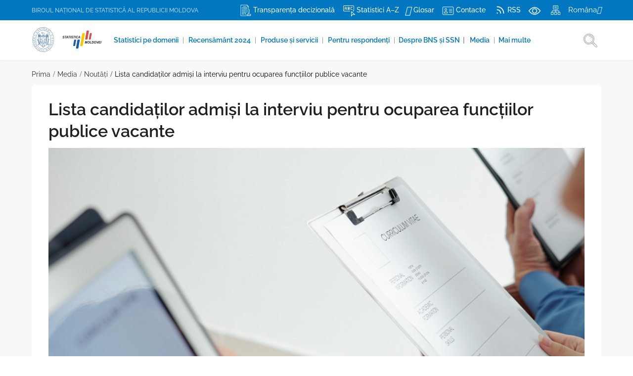

--- FILE ---
content_type: text/html; charset=UTF-8
request_url: https://statistica.gov.md/ro/lista-candidatilor-admisi-la-interviu-pentru-ocuparea-functiilor-publice-vacante-12_59383.html
body_size: 12662
content:
<!DOCTYPE html><html lang="ro"><head><meta name="viewport" content="width=device-width, initial-scale=1"/><meta http-equiv="content-type" content="text/html; charset=utf-8"/><meta http-equiv="X-UA-Compatible" content="IE=edge"><title>Lista candidaţilor admişi la interviu pentru ocuparea funcţiilor publice vacante</title><meta charset="utf-8"><meta http-equiv="CONTENT-LANGUAGE" content="ro"><meta http-equiv="Content-Security-Policy" content="upgrade-insecure-requests"><meta name="googlebot" content="index, follow"><meta name="robots" content="index, follow"><meta name="revisit-after" content="1 days"><meta name="geo.placename" content="str. Grenoble, 106, MD-2019 Chişinău, Republica Moldova"><meta name="geo.region" content="ro"><meta name="description" content="Biroul Național de Statistică anunţă lista candidaţilor admişi la interviu pentru ocuparea funcţiilor publice vacante."><meta name="keywords" content=""><meta property='article:published_time' content='2022-05-24 00:00:00'/><meta property="og:type" content="website"><meta property="og:description" content="Biroul Național de Statistică anunţă lista candidaţilor admişi la interviu pentru ocuparea funcţiilor publice vacante."/><meta property="og:title" content="Lista candidaţilor admişi la interviu pentru ocuparea funcţiilor publice vacante"/><meta property="og:url" content="https://statistica.gov.md/ro/lista-candidatilor-admisi-la-interviu-pentru-ocuparea-functiilor-publice-vacante-12_59383.html"/><meta property="og:type" content="article"/><meta property="og:locale" content="ro"/><meta property="og:locale:alternate" content="ro"/><meta property="og:site_name" content="Lista candidaţilor admişi la interviu pentru ocuparea funcţiilor publice vacante"/><meta property="og:image" content="https://statistica.gov.md/public/publication_covers/7406_md_vacant.png"/><meta property="og:image:url" content="https://statistica.gov.md/public/publication_covers/7406_md_vacant.png"/><meta property="og:image:secure_url" content="https://statistica.gov.md/public/publication_covers/7406_md_vacant.png"/><meta property="og:image:size" content="1200"/><meta name="twitter:card" content="summary"/><meta name="twitter:title" content="Lista candidaţilor admişi la interviu pentru ocuparea funcţiilor publice vacante"/><meta name="csrf-token" content="xejwIrOEc4k4GI9wjRfhw7b3fIkPsawc4Ph4JohO"><link rel="shortcut icon" href="https://statistica.gov.md/images/favicon.png" type="image/png"><link rel="apple-touch-icon" sizes="57x57" href="https://statistica.gov.md/images/favicons/apple57x57.png"><link rel="apple-touch-icon" sizes="60x60" href="https://statistica.gov.md/images/favicons/apple60x60.png"><link rel="apple-touch-icon" sizes="72x72" href="https://statistica.gov.md/images/favicons/apple72x72.png"><link rel="apple-touch-icon" sizes="76x76" href="https://statistica.gov.md/images/favicons/apple76x76.png"><link rel="apple-touch-icon" sizes="114x114" href="https://statistica.gov.md/images/favicons/apple114x114.png"><link rel="apple-touch-icon" sizes="120x120" href="https://statistica.gov.md/images/favicons/apple120x120.png"><link rel="apple-touch-icon" sizes="144x144" href="https://statistica.gov.md/images/favicons/apple144x144.png"><link rel="apple-touch-icon" sizes="152x152" href="https://statistica.gov.md/images/favicons/apple152x152.png"><link rel="apple-touch-icon" sizes="180x180" href="https://statistica.gov.md/images/favicons/apple180x180.png"><link rel="icon" type="image/png" sizes="192x192" href="https://statistica.gov.md/images/favicons/android192x192.png"><link rel="icon" type="image/png" sizes="32x32" href="https://statistica.gov.md/images/favicons/32x32.png"><link rel="icon" type="image/png" sizes="96x96" href="https://statistica.gov.md/images/favicons/96x96.png"><link rel="icon" type="image/png" sizes="16x16" href="https://statistica.gov.md/images/favicons/16x16.png"><meta name="msapplication-TileImage" content="https://statistica.gov.md/images/favicons/ms144x144.png"><link href="https://statistica.gov.md/plugins/fotorama/fotorama.css" rel="stylesheet"><link href="https://statistica.gov.md/css/plugins.css" rel="stylesheet"><link href="https://statistica.gov.md/css/style.css" rel="stylesheet"><link href="https://statistica.gov.md/plugins/fancybox/jquery.fancybox.min.css" rel="stylesheet"><link href="https://statistica.gov.md/css/spritesheet.css" rel="stylesheet"><link href="https://statistica.gov.md/css/imagehover.css" rel="stylesheet"><link href="https://statistica.gov.md/css/custom.css" rel="stylesheet"><link href="https://statistica.gov.md/plugins/jquery_ui/jquery-ui.css" rel="stylesheet"><link href="https://statistica.gov.md/plugins/menu-tree/css/skins/white.css" rel="stylesheet"><link href="https://statistica.gov.md/plugins/jquery-popups/src/plugin/css/slickmodal.min.css" rel="stylesheet"><link href="https://statistica.gov.md/plugins/cookieconsent/src/cookieconsent.css" rel="stylesheet" media="print"><link href="https://statistica.gov.md/plugins/fontawesome/css/fontawesome.min.css" rel="stylesheet" media="print" onload="this.media='all'"><link href="https://statistica.gov.md/css/spritesheet.css" rel="stylesheet"><link href="https://statistica.gov.md/css/imagehover.css" rel="stylesheet"><link rel="stylesheet" href="https://statistica.gov.md/plugins/rateit/rateit.css"></head><body><div class="body-inner no-page-loader"><div id="topbar" class="dark d-xl-block d-lg-block"><div class="container mob-p-lr"><div class="row"><div class="col-md-4 d-none d-sm-block "><ul class="top-menu float-left"><li><span class="title_bns titlebns_ro">BIROUL NAȚIONAL DE STATISTICĂ AL REPUBLICII MOLDOVA</span></li></ul></div><div class="col-md-8 d-sm-block "><ul class="top-menu"><li><a href=" https://statistica.gov.md/ro/transparenta-in-procesul-decizional-81.html "><i class="sprite sprite-ic2"></i><span>Transparența decizională</span></a></li><li ><a href="https://statistica.gov.md/ro/azindex"><i class="sprite sprite-ic3"></i><span class="d-none d-xl-inline-block"> Statistici A–Z</span></a></li><li><a href="https://statistica.gov.md/ro/glossary"><i class="icon-book-open middleglos"></i><span class="d-none d-xl-inline-block">Glosar</span></a></li><li><a href=" https://statistica.gov.md/ro/contacte-10_42.html "><i class="sprite sprite-ic4"></i><span class="d-none d-xl-inline-block">Contacte</span></a></li><li class="d-none d-xl-inline-block "><a href="https://statistica.gov.md/ro/feed"><i class="sprite sprite-ic5"></i><span>RSS</span></a></li><li class="d-none d-xl-inline-block "><a href="javascript:void(0);" class="eyesh m-r-10" title="Accesibilitate"><i class="sprite sprite-ic6 hover-opacity-5"></i></a></li><li><a href="https://statistica.gov.md/ro/sitemap" class="m-r-10"><i class="sprite sprite-ic8 hover-opacity-5"></i></a></li><li><div class="p-dropdown float-none"><a class="menulang" href="https://statistica.gov.md/ro/lista-candidatilor-admisi-la-interviu-pentru-ocuparea-functiilor-publice-vacante-12_59383.html"><span>Româna</span><i class="icon-chevron-down"></i></a><ul class="p-dropdown-content p-0"></ul></div></li></ul></div></div></div></div><header id="header" data-transparent="false" data-fullwidth="false" class="light submenu-light"><div class="header-inner"><div class="container"><div id="logo"><a href="https://statistica.gov.md/ro"><img src="https://statistica.gov.md/images/site/gov_logo.svg" class="logobns"><img src="https://statistica.gov.md/images/site/logobns_normal.svg" class="logobns" alt="BIROUL NAȚIONAL DE STATISTICĂ AL REPUBLICII MOLDOVA" title="BIROUL NAȚIONAL DE STATISTICĂ AL REPUBLICII MOLDOVA"></a></div><div id="bartop" class="p-40"><div class="container"><div class="row"><div class="col-md-12 mobtopbar"><a id="btn-bartop-close" class="btn-bartop-close" aria-label="Meniu Rapid"><i class="icon-x"></i></a></div></div></div></div><div class="header-extras"><ul><li><a href="https://statistica.gov.md/ro/search"><i class="sprite sprite-ic9"></i></a></li></ul></div><div id="mainMenu-trigger"><a class="lines-button x"><span class="mob-menutext"></span><span class="lines"></span></a></div><div id="mainMenu" class="menu-left menu-onclick mainMenu_ro"><div class="container"><nav><ul><li class="dropdown"><a href=" /statistic_domains "><i class=""></i> Statistici pe domenii </a><span class="color-grey-bar">&nbsp;|</span></li><li class="dropdown"><a href=" https://statistica.gov.md/ro/rpl2024-9940.html "><i class=""></i> Recensământ 2024 </a><span class="color-grey-bar">&nbsp;|</span></li><li class="dropdown"><a href="#"><i class=""></i> Produse şi servicii </a><ul class="dropdown-menu"><li ><a href="https://statistica.gov.md/ro/banca-de-date-statistice-78.html">Banca de date</a></li><li ><a href="https://statistica.gov.md/ro/publications">Publicații</a></li><li ><a href="https://statistica.gov.md/ro/metadate-96.html">Metadate și clasificatoare</a></li><li ><a href="https://statistica.gov.md/ro/page--10040_60655.html">Calendarul revizuirilor</a></li><li ><a href="https://depozitar.statistica.md/">Depozitarul public al situațiilor financiare</a></li><li ><a href="https://statistica.gov.md/ro/statistici-experimentale-10048.html">Statistici experimentale</a></li><li ><a href="https://statistica.gov.md/ro/infographics">Infografice</a></li><li ><a href="https://statistica.gov.md/ro/maps">Hărți</a></li><li ><a href="https://statistica.gov.md/ro/vizualizari-de-date-113.html">Vizualizări de date</a></li><li ><a href="https://statistica.gov.md/ro/quizuri-145.html">Quizuri</a></li><li ><a href="https://servicii.gov.md/ro/organization/BNS">Servicii prestate de BNS </a></li><li ><a href="https://statistica.gov.md/ro/solicitare-de-informatii-statistice-9998.html">Solicitare de informații statistice</a></li><li ><a href="https://statistica.gov.md/ro/solicitare-de-acces-la-microdate-205.html">Solicitare de acces la microdate</a></li></ul><span class="color-grey-bar">&nbsp;|</span></li><li class="dropdown"><a href="#"><i class=""></i> Pentru respondenți </a><ul class="dropdown-menu"><li ><a href="https://statistica.gov.md/ro/formulare-statistice-69.html">Formulare statistice</a></li><li ><a href="http://webapp.statistica.md/repForm/">Ce formulare trebuie să prezint?</a></li><li ><a href="https://statistica.gov.md/ro/raportare-electronica-124.html">Raportare electronică</a></li><li ><a href="https://statistica.gov.md/ro/situatii-financiare-66.html">Situații financiare</a></li><li ><a href="https://statistica.gov.md/ro/clasificari-si-nomenclatoare-9881.html">Clasificări şi nomenclatoare</a></li><li ><a href="https://statistica.gov.md/ro/cercetarile-in-gospodarii-190.html">Cercetările în gospodării</a></li></ul><span class="color-grey-bar">&nbsp;|</span></li><li class="dropdown mega-menu-item"><a href="#"> Despre BNS și SSN <span class="color-grey-bar">&nbsp;|</span></a><ul class="dropdown-menu" style=""><li class="mega-menu-content"><div class="row"><div class="col-md-3 m-b-20"><ul><li><a href="https://statistica.gov.md/ro/misiunea-atributiile-si-drepturile-bns-32.html">Misiunea, atribuţiile şi drepturile BNS</a></li><li><a href="https://statistica.gov.md/ro/conducerea-9646.html">Conducerea</a></li><li><a href="https://statistica.gov.md/ro/structura-9.html">Structura</a></li></ul></div><div class="col-md-3 m-b-20"><ul><li><a href="https://statistica.gov.md/ro/contacte-10.html">Contacte</a></li><li><a href="https://statistica.gov.md/ro/functii-vacante-181.html">Carieră la BNS</a></li><li><a href="https://statistica.gov.md/ro/acte-normative-56.html">Acte normative</a></li></ul></div><div class="col-md-3 m-b-20"><ul><li><a href="https://statistica.gov.md/ro/strategii-planuri-politici-31.html">Strategii, planuri, politici</a></li><li><a href="https://statistica.gov.md/ro/calitatea-in-statistica-142.html">Calitatea în statistică</a></li><li><a href="https://statistica.gov.md/ro/evaluari-externe-si-sondaje-de-opinii-despre-bns-73.html">Evaluări externe şi sondaje de opinii</a></li></ul></div><div class="col-md-3 m-b-20"><ul><li><a href="https://statistica.gov.md/ro/rapoarte-de-activitate-30.html">Rapoarte de activitate</a></li><li><a href="https://statistica.gov.md/ro/realizarea-bugetului-bns-46.html">Realizarea bugetului BNS</a></li><li><a href="https://statistica.gov.md/ro/deplasari-de-serviciu-in-strainatate-186.html">Deplasări de serviciu în străinătate</a></li></ul></div><div class="col-md-3 m-b-20"><ul><li><a href="https://statistica.gov.md/ro/sistemul-statistic-national-33.html">Sistemul Statistic Național</a></li><li><a href="https://statistica.gov.md/ro/istoric-88.html">Istoric</a></li></ul></div></div></li></ul></li><li class="dropdown"><a href="#"><i class=""></i> Media </a><ul class="dropdown-menu"><li ><a href="https://statistica.gov.md/ro/news_release">Comunicate statistice</a></li><li ><a href="https://statistica.gov.md/ro/subscription">Abonare la comunicate</a></li><li ><a href="https://statistica.gov.md/ro/dissemination_calendar">Calendarul de diseminare</a></li><li ><a href="https://statistica.gov.md/ro/noutati-12.html">Noutăţi</a></li><li class="dropdown-submenu" ><a href="https://statistica.gov.md/ro/evenimente-publice-11.html">Evenimente publice</a><ul class="dropdown-menu"><li ><a href="https://statistica.gov.md/ro/seminare-si-conferinte-43.html">Seminare, conferinţe și instruiri</a></li><li ><a href="https://statistica.gov.md/ro/ziua-statisticianului-89.html">Ziua Statisticianului</a></li></ul></li><li ><a href="https://statistica.gov.md/ro/newsletters">Buletine informative</a></li><li ><a href="https://statistica.gov.md/ro/interviuri-in-presa-74.html">Interviuri în presă</a></li><li ><a href="https://statistica.gov.md/ro/galerie-video-9918.html">Galerie video</a></li><li ><a href="https://statistica.gov.md/ro/contacte-9927.html">Contacte</a></li></ul><span class="color-grey-bar">&nbsp;|</span></li><li class="dropdown mega-menu-item"><a href="#"> Mai multe <span class="color-grey-bar">&nbsp;|</span></a><ul class="dropdown-menu" style=""><li class="mega-menu-content"><div class="row"><div class="col-md-3 m-b-20"><ul><li><a href="https://statistica.gov.md/ro/rpl2024-9940.html">Recensământul Populației și Locuințelor 2024</a></li><li><a href="https://statistica.gov.md/ro/recensaminte-40.html">Recensăminte</a></li><li><a href="https://statistica.gov.md/ro/standardul-sdds-al-fmi-91.html">Standardul SDDS al FMI</a></li></ul></div><div class="col-md-3 m-b-20"><ul><li><a href="https://statistica.gov.md/ro/metadate-96.html">Metadate și clasificatoare</a></li><li><a href="https://statistica.gov.md/ro/obiectivele-de-dezvoltare-durabila-183.html">Obiectivele de Dezvoltare Durabilă</a></li><li><a href="https://statistica.gov.md/ro/cultura-statistica-9914.html">Cultura statistică</a></li></ul></div><div class="col-md-3 m-b-20"><ul><li><a href="https://statistica.gov.md/ro/proiecte-de-decizii-110.html">Transparenţa în procesul decizional</a></li><li><a href="https://statistica.gov.md/ro/cooperare-internationala-48.html">Cooperare internaţională</a></li><li><a href="https://statistica.gov.md/ro/vacancies">Funcții vacante</a></li></ul></div><div class="col-md-3 m-b-20"><ul><li><a href="https://statistica.gov.md/ro/achizitii-publice-13.html">Achiziţii publice</a></li><li><a href="https://statistica.gov.md/ro/referinte-utile-4.html">Referinţe utile</a></li><li><a href="https://statistica.gov.md/ro/intrebari-si-raspunsuri-9628.html"> Întrebări frecvente</a></li></ul></div><div class="col-md-3 m-b-20"><ul><li><a href="https://statistica.gov.md/ro/scrieti-in-adresa-bns-15.html">Scrieţi în adresa BNS</a></li></ul></div></div></li></ul></li></ul></nav></div></div></div></div></header><section id="page-content" class="background-grey p-t-15 pb-3"><div class="container"><div class="row mobile-width100"><div class="col-md-12"><div class="breadcrumb "><ul><li><a href="https://statistica.gov.md/ro">Prima</a></li><li><a href="https://statistica.gov.md/ro/media-9913.html">Media</a></li><li><a href="https://statistica.gov.md/ro/noutati-12.html">Noutăţi</a></li><li><a href="https://statistica.gov.md/ro/lista-candidatilor-admisi-la-interviu-pentru-ocuparea-functiilor-publice-vacante-12_59383.html">Lista candidaţilor admişi la interviu pentru ocuparea funcţiilor publice vacante</a></li></ul></div></div></div></div><div class="container"><div class="row m-0 bg-white b-r-8"><div class="content col-md-12 col-sm-12 "><div id="blog" class="single-post news-page"><div class="post-item"><div class="post-item-wrap"><div class="post-item-description"><div class="row"><div class="col-md-12"></div></div><h2>Lista candidaţilor admişi la interviu pentru ocuparea funcţiilor publice vacante </h2><div class="post-image"><img alt="" src="https://statistica.gov.md/public/publication_covers/7406_md_vacant.png"></div><div class="post-meta"><span class="post-meta-date date-page">24.05.2022</span> &nbsp; <span class="news-view"><i class="icon-eye vertical-align-middle"></i> 1315</span> &nbsp; <span class="print-right"><a href="https://statistica.gov.md/ro/print/lista-candidatilor-admisi-la-interviu-pentru-ocuparea-functiilor-publice-vacante--12_59383.html" class=""><i class="icoprint"></i> Imprimare</a></span></div><div class="base-content"><div style="text-align: center;"><h3>Lista candidaţilor<br />admişi la interviu pentru ocuparea funcţiilor publice vacante</h3></div><div style="text-align: center;"><b>Direcția statistica agriculturii și mediului</b></div><div style="text-align: center;"><i>-consultant-</i></div><div style="text-align: center;"> </div><div><div align="center"><b><table class="MsoNormalTable" border="0" cellspacing="0" cellpadding="0" width="25%" style="text-align: center; width: 25%; border-collapse: collapse;"><tbody><tr style="height: 14.2pt;"><td width="43" style="width: 32.45pt; border: 1pt solid windowtext; padding: 0cm 5.4pt; height: 14.2pt;"><p class="MsoNormal" align="center" style="text-align: center;"><b><span lang="RO" style="font-size: 9pt; font-family: Arial, sans-serif;">Nr.</span><span lang="RO" style="font-size: 9pt; font-family: Arial, sans-serif;"><o:p /></span></b></p></td><td width="196" style="width: 147.05pt; border-top: 1pt solid windowtext; border-right: 1pt solid windowtext; border-bottom: 1pt solid windowtext; border-image: initial; border-left: none; padding: 0cm 5.4pt; height: 14.2pt;"><p class="MsoNormal" align="center" style="margin-left: -1.1pt; text-align: center; text-indent: 1.1pt;"><b><span lang="RO" style="font-size: 9pt; font-family: Arial, sans-serif;">Numele/Prenumele</span><span lang="RO" style="font-size: 9pt; font-family: Arial, sans-serif;"><o:p /></span></b></p></td></tr><tr style="height: 14.2pt;"><td width="43" style="width: 32.45pt; border-right: 1pt solid windowtext; border-bottom: 1pt solid windowtext; border-left: 1pt solid windowtext; border-image: initial; border-top: none; padding: 0cm 5.4pt; height: 14.2pt;"><p class="MsoNormal" align="center" style="text-align: center;"><b><span lang="RO" style="font-size: 9pt; font-family: Arial, sans-serif;">1.<o:p /></span></b></p></td><td width="196" style="width: 147.05pt; border-top: none; border-left: none; border-bottom: 1pt solid windowtext; border-right: 1pt solid windowtext; padding: 0cm 5.4pt; height: 14.2pt;"><p class="MsoNormal" style="margin-left: -1.1pt; text-indent: 1.1pt;"><span lang="RO" style="font-size: 9pt; font-family: Arial, sans-serif;"><b>Celacu Alexandra<o:p /></b></span></p></td></tr></tbody></table></b></div></div><div style="text-align: center;"><b><b></b></b></div><div style="text-align: center;"><b><b> </b></b></div><div style="text-align: center;"><b><b>Interviul la funcția publică vacantă se va desfăşura online la data de 25 mai 2022, ora 11:00.</b></b></div><div style="text-align: center;"></div><b></b></div></div><div class="post-navigation m-t-20"><div class="row"><div class="col-md-5"><a href="https://statistica.gov.md/ro/biroul-national-de-statistica-parte-a-campaniei-mondiale-de-12_59382.html" class="post-prev"><div class="post-prev-title">Biroul Național de Statistică - parte a campaniei mondiale de promovare a Principiilor Fundamentale ale Statisticii Oficiale</div></a></div><div class="col-md-2"><a href="https://statistica.gov.md/ro/noutati-12.html" class="post-all"><i class="icon-grid"></i></a></div><div class="col-md-5"><a href="https://statistica.gov.md/ro/bns-gazduieste-o-misiune-a-statisticii-suediei-in-vederea-12_62283.html" class="post-next"><div class="post-next-title">BNS găzduiește o misiune a Statisticii Suediei în vederea consolidării cooperării bilaterale</div></a></div></div></div><div class="row"><div class="col-md-12"></div></div><hr><script type='text/javascript' src='https://platform-api.sharethis.com/js/sharethis.js#property=626d3d122faa3e0012875c3c&product=sop' async='async'></script><div class="row p-t-0 p-b-15"><div class="col-md-6"><div class="text-distribuie">Distribuie</div><div class="sharethis-inline-share-buttons"></div></div><div class="col-md-6"><ul class="print-indicator"><li class="p-r-10"></li></ul></div></div><div class="row m-t-20 m-b-20"><div class="col-md-12"><div class="util-border util-box-yes-no"><ul class="util-saunu"><li><img src="https://statistica.gov.md/images/site/icohelp.png" class="text-middle p-r-15"></li><li><div class="util-title">Au fost utile aceste informații?</div><div class="util-text">Răspunsul dvs. ne va ajuta să îmbunătățim acest site</div></li><li class="util-btn"><a class="btn btn-ok-util btn-light border-1 font-16 text-uppercase font-weight-600"><i class="icon-check-circle"></i> Da</a><a class="btn btn-light font-16 text-uppercase font-weight-600" id="noformsutils"><i class="icon-minus-circle"></i> Nu</a></li></ul></div><div id="post_article_feedback_success" class="alert alert-success alert-blue" role="alert" style="display: none;"></div><div id="post_article_feedback_error" class="alert alert-danger" role="alert" style="display: none;"></div><div id="util-yes-no-block" class="card util-yes-no"><div class="card-body"><form id="article_feedback_form" class="needs-validation" novalidate="" accept-charset="UTF-8" action="" method="POST"><input type="hidden" name="_token" value="xejwIrOEc4k4GI9wjRfhw7b3fIkPsawc4Ph4JohO"><input type="hidden" name="menu_item_id" value="12"><input type="hidden" name="page_id" value="59383"><div class="row"><div class="col-md-1 col-sm-12"><i class="icon-alert-utils"></i></div><div class="col-md-11 col-sm-12 "><h3 class="m-b-0 lh-2"> Vă rugăm să specificați de ce nu au fost aceste informații relevante pentru dvs. </h3><p class="font-16 m-b-5 text-italic" style="color:#bbbbbb"> Răspunsul dvs. ne va ajuta să îmbunătățim acest site! </p></div></div><div class="form-row"><div class="form-group col-md-12"><textarea type="text" name="comment" required="" rows="8" class="form-control required fileutilyesno" autocomplete="off" placeholder="Introduceți mesajul dvs." maxlength="1000" id="widget-yesnoutil-form-message"></textarea><span id="count_message"></span></div></div><div class="form-row m-t-30"><button type="button" class="btn btn-primary text-capitalize" id="send_article_feedback"> Transmite </button><button type="button" class="btn btn-dark text-capitalize" id="reset_article_feedback">Anulează </button></div></form></div></div></div></div><div class="row"><div class="col-md-12"><div class="reporttext"><ul class="reportmesaj"><li><i class="icon-edit-3 font-24"></i></li><li><b>Raportează o greșeală.</b> Selectați textul dorit și tastați CTRL+ENTER </li></ul></div></div></div></div></div></div></div></div></div></section><button id="report_error_in_article_btn" class="report btn btn-danger" style="display: none"> Raportează eroare</button><div class="report modal myreporterror fade"><div class="modal-dialog"><div class="modal-content"><div class="modal-body"><div class="form-group"><h5 class="modal-title"> Raportează o greșeală</h5></div><div class="form-group"><label for="error_textarea"> Textul ce conține greșeala:</label><textarea id="error_textarea" disabled='disabled' class="form-control selected_text" rows="7"></textarea></div><div class="form-group"><label> Date de contact (Opțional)</label></div><div class="form-group"><div class="row"><div class="col-md-6"><label for="user_email">Email:</label><input id="report_error_user_email" type="text" class="form-control" name="user_email"/></div><div class="col-md-6"><label for="user_phone">Tel.:</label><input id="report_error_user_phone" type="text" class="form-control" name="user_phone"/></div></div></div><div class="form-group"><label for="comment_textarea">Comentarii:</label><textarea id="comment_textarea" class="form-control"></textarea></div><div class="form-group"><button type="button" class="btn btn-default btn-danger submit_report">Expediază greșeala</button><button type="button" class="close_modal btn btn-default" data-dismiss="modal">Renunță</button></div></div></div></div></div><div class="report_success modal fade"><div class="modal-dialog"><div class="modal-content"><div class="modal-header"><button type="button" class=" btn btn-primary close close_modal" data-dismiss="modal" aria-label="Close"><span aria-hidden="true" class="font-30">&times;</span></button><h4 class="modal-title">Raportează Greșeală</h4></div><div class="modal-body font18"> Mulțumim. Greșeala a fost raportată și va fi examinată în timpul apropiat de persoanele responsabile.<br> Fereastra se va închide automat peste câteva secunde. </div></div></div></div><section class="background-blue mb-30 p-t-20 p-b-20 z-index-0"><div class="container"><div class="row "><div class="col-md-3 flex-center-abon d-none"><div class="abon-title">Abonare</div></div><div class="col-md-8 flex-center-abon-1"><div class="abon-text"> Abonare la comunicate, publicații și alte noutăți relevante </div></div><div class="col-md-4"><div class="abon-img-right"><a href="https://statistica.gov.md/ro/subscription" class="abon-link">Abonează-te acum</a><i class="spritefoo spritefoo-icomail abon-img"></i></div></div></div></div></section><footer id="footer" class="background-white"><div class="footer-content"><div class="container"><div class="row"><div class="col-lg-4"><div class="widget m-b-0"><a href="https://statistica.gov.md/ro" class="d-none"><i class="spritefoo spritefoo-download"></i></a><dl class="footerinfo"><dt><i class="spritefoo spritefoo-icof1"></i></dt><dd class="p-b-5"><b>Adresa:</b><br> str. Grenoble, 106, MD-2019 Chişinău, Republica Moldova </dd><dt><i class="spritefoo spritefoo-icof2"></i></dt><dd><b>Email:</b><br><a href="mailto:moldstat@statistica.gov.md" class="footer-mail">moldstat@statistica.gov.md</a></dd><dt><i class="spritefoo spritefoo-icof3"></i></dt><dd><b>Linia verde:</b><br><span class="footertext">022 40 30 00</span></dd></dl></div></div><div class="col-lg-8 footerlinks"><div class="row"><div class="col-lg-3 width-50"><div class="widget"><div class="widget-title">Informații generale</div><ul class="list"><li><a href="https://statistica.gov.md/ro/misiunea-atributiile-si-drepturile-bns-32.html">Despre BNS</a></li><li><a href="https://statistica.gov.md/ro/contacte-10.html">Contacte</a></li><li><a href="https://statistica.gov.md/ro/functii-vacante-181.html">Cariera la BNS</a></li><li><a href="https://statistica.gov.md/ro/buletine-informative-9863.html">Buletin informativ</a></li><li><a href="https://statistica.gov.md/ro/intrebari-si-raspunsuri-9628.html">&Icirc;ntrebări și răspunsuri</a></li><li><a href="https://statistica.gov.md/ro/scrieti-in-adresa-bns-15.html">Scrieți &icirc;n adresa BNS</a></li></ul></div></div><div class="col-lg-3 width-50"><div class="widget"><div class="widget-title">Statistici</div><ul class="list"><li><a href="https://statistica.gov.md/ro/azindex">Statistici A-Z</a></li><li><a href="https://statistica.gov.md/ro/banca-de-date-statistice-78.html">Banca de date</a></li><li><a href="https://statistica.gov.md/ro/publications">Publicații</a></li><li><a href="https://statistica.gov.md/ro/dissemination_calendar">Calendar de diseminare</a></li></ul></div></div><div class="col-lg-3 width-50"><div class="widget"><div class="widget-title">Instrumente interactive</div><ul class="list"><li><a href="http://genderpulse.md">GenderPulse</a></li><li><a href="http://recensamant.statistica.md">Recensăm&acirc;ntul Populației și al Locuințelor 2014</a></li><li><a href="https://statbank.statistica.md/pxweb/application/calculatoripc/">Calculatorul indicelui prețurilor de consum</a></li></ul></div></div><div class="col-lg-3 width-50"><div class="widget"><div class="widget-title"><div class="widget-title">Pentru respondenți</div><ul class="list"><li><a href="https://statistica.gov.md/ro/formulare-statistice-69.html">Formulare statistice</a></li><li><a href="http://statistica.gov.md/ro/situatii-financiare-66.html">Situații financiare</a></li><li><a href="http://webapp.statistica.md/repForm/">Ce formulare trebuie să prezint?</a></li><li><a href="http://raportare.gov.md">Ghișeul unic de raportare electronică</a></li></ul></div></div></div></div></div></div></div></div><div class="copyright-content border-top"><div class="container"><div class="row"><div class="col-md-5"><div class="copyright-text">&copy; 2026. <span class="titlefootersite">Biroul Național de Statistică al Republicii Moldova</span> Toate drepturile rezervate </div><div class="copyright-text cookielinks"><p style="margin-left:0; margin-right:0"><a href="https://statistica.gov.md/ro/conditii-de-utilizare-a-datelor-biroul-national-de-statistica-139_4417.html">Termeni și condiții</a>, <a href="https://statistica.gov.md/ro/politica-cookie-139_59446.html">Politica Cookie</a>, <a href="https://statistica.gov.md/ro/politica-de-confidentialitate-139_59447.html">Politica de confidențialitate</a>.</p><div class="copyright-text font-14">Actualizat: <b>Vineri, 23 Ianuarie 2026</b></div></div></div><div class="col-md-4 "><p class="smalldisclimer">Site-ul a fost dezvoltat și implementat cu sprijinul financiar al Uniunii Europene. Conținutul său este responsabilitatea exclusivă a Biroului Național de Statistică și nu reflectă neapărat punctele de vedere ale Uniunii Europene.&nbsp;</p></div><div class="col-md-3 text-right-important text-nowrap"><div class="soc-icons"><a href="https://www.facebook.com/statistica.md/"><i class="spritefoo spritefoo-icosoc1"></i></a><a href="https://twitter.com/statisticamd/"><i class="spritefoo spritefoo-icosoc2"></i></a><a href="https://www.youtube.com/user/StatisticaMD/"><i class="spritefoo spritefoo-icosoc3"></i></a><a href="https://t.me/statisticamd/"><i class="spritefoo spritefoo-icosoc311"></i></a><a href="https://www.tiktok.com/@bns_moldova"><i class="spritefoo spritefoo-icosoc312"></i></a><a href="https://www.instagram.com/biroul_national_de_statistica/"><i class="spritefoo spritefoo-icosoc313"></i></a></div><div class="websiteby">Dezvoltat de <a href="http://www.brand.md" target="_blank">Brand.md</a></div></div></div></div></div></footer><div id="myDIV"><span style="display: inline-block;vertical-align: top;"><span class="waireset" title="Versiunea inițială"><span class="lblwai">reset WAY</span><span class="cwaireset"></span></span><span class="waicursor" title="Schimbă cursorul"><span class="lblwai">cursor WAY</span><span class="cwaicursor"></span></span><span class="waicontrast" title="Schimbă contrastul"><span class="lblwai">contrast WAY</span><span class="cwaicontrast"></span></span><span class="waibigtext" title="Mărire caractere"><span class="lblwai">Marire Font WAY</span><span class="cwaibigtext"></span></span><span class="waidesaturate" title="Citește cu voce textul selectat"><span class="lblwai">Citeste cu voce textul selectat WAY</span><span class="cwaidesaturate"></span></span><span class="waihighlight" title="Evidențiați referințele"><span class="lblwai">Linkuri WAY</span><span class="cwaihighlight"></span></span></span></div><div id="search"><a id="btn-search-close" class="btn-search-close" aria-label="Închideți forma de căutare"><i class="icon-x"></i></a><form class="search-form mysearch" action="https://statistica.gov.md/ro/search" method="get"><input id="quick_search_input" class="form-control" autocomplete="off" name="q" type="text" placeholder="Tapați și căutați ..."/><div class="text-muted p-t-0 p-b-20">Introduceți cuvintele cheie sau &quot;ESC&quot; pentru a închide forma</div><div id="quick_search_results_wrapper" class="search-form_results" style="display: block;"><div class="text-left-important m-t-0 p-b-0 p-r-20"><p id="quick_search_total_results" class="p-t-0"></p><div class="search-short-list"><ul id="quick_search_results" class="search-short-list-items"></ul></div></div></div></form></div></div><a id="scrollTop"><i class="icon-arrow-up"></i><i class="icon-arrow-up"></i></a><script src="https://statistica.gov.md/js/jquery.js"></script><script src="https://statistica.gov.md/js/plugins.js"></script><script src="https://statistica.gov.md/plugins/fotorama/fotorama.js"></script><script src="https://statistica.gov.md/js/functions.js"></script><script type='text/javascript' src='https://statistica.gov.md/plugins/jquery-paginate/paginga.jquery.min.js'></script><script src="https://statistica.gov.md/js/custom.js"></script><script defer src="https://statistica.gov.md/plugins/jquery_ui/jquery-ui.js"></script><script defer src="https://statistica.gov.md/plugins/cookieconsent/src/cookieconsent.js"></script><script defer src="https://statistica.gov.md/plugins/cookieconsent/demo/demo_basic/cookieconsent-init-ro.js"></script><script type='text/javascript' src='https://statistica.gov.md/plugins/menu-tree/js/jquery.cookie.js'></script><script type='text/javascript' src='https://statistica.gov.md/plugins/menu-tree/js/jquery.hoverIntent.minified.js'></script><script type='text/javascript' src='https://statistica.gov.md/plugins/menu-tree/js/jquery.dcjqaccordion.2.7.min.js'></script><script type='text/javascript' src='https://statistica.gov.md/js/jquery.ba-throttle-debounce.js'></script><script type='text/javascript' src='https://statistica.gov.md/plugins/jquery-popups/src/plugin/js/jquery.slickmodal.min.js'></script><script type='text/javascript' src='https://statistica.gov.md/plugins/fancybox/jquery.fancybox.min.js'></script><script src="https://statistica.gov.md/plugins/countdown/loopcounter.js"></script><script type="text/javascript"> $(document).ready(function ($) { loopcounter('counter-class'); $(function () { $(".sedinta_live").draggable(); }); $(".closelive").click(function () { $(".sedinta_live").hide("slow"); $("span").remove(".sedinta_live"); }); $(".show-more").click(function () { if ($(".textmore").hasClass("show-more-height")) { $(this).html("vezi mai puțin <i class='icon-arrow-up'></i>"); } else { $(this).html("Vezi mai mult <i class='icon-arrow-down'></i>"); } $(".textmore").toggleClass("show-more-height"); }); $(".show-more-news").click(function () { if ($(".textmore-news").hasClass("show-more-height-news")) { $(this).html("<i class='icon-chevrons-up font-32'></i>"); } else { $(this).html("<i class='icon-chevrons-down font-32'></i>"); } $(".textmore-news").toggleClass("show-more-height-news"); }); $(".show-more-banca").click(function () { if ($(".textmore-banca").hasClass("show-more-height-banca")) { $(this).html("vezi mai puțin <i class='icon-arrow-up'></i>"); } else { $(this).html("Vezi mai mult <i class='icon-arrow-down'></i>"); } $(".textmore-banca").toggleClass("show-more-height-banca"); }); $(".show-more-excel").click(function () { if ($(".textmore-excel").hasClass("show-more-height-excel")) { $(this).html("vezi mai puțin <i class='icon-arrow-up'></i>"); } else { $(this).html("Vezi mai mult <i class='icon-arrow-down'></i>"); } $(".textmore-excel").toggleClass("show-more-height-excel"); }); $('.banner_popup.popupPosition_left').SlickModals({ 'popup_position': 'left', popup_type: 'delayed', popup_delayedTime: '2s' }); $('.banner_popup.popupPosition_right').SlickModals({ 'popup_position': 'right', popup_type: 'delayed', popup_delayedTime: '2s' }); $('.banner_popup.popupPosition_center').SlickModals({ 'popup_position': 'center', popup_type: 'delayed', popup_delayedTime: '2s' }); $('.banner_popup.popupPosition_top').SlickModals({ 'popup_position': 'top', popup_type: 'delayed', popup_delayedTime: '2s' }); $('.banner_popup.popupPosition_bottom').SlickModals({ 'popup_position': 'bottom', popup_type: 'delayed', popup_delayedTime: '2s' }); $("#quick_search_input").keyup( $.debounce(100, function (e) { var query = $(e.target).val(); if (query.length >= 3) { $.get('https://statistica.gov.md' + "/ro/quick_search", {q: query}, function (data) { if (data.success) { $("#quick_search_results").html(data.result); $("#quick_search_total_results").html(data.total_results); } else { alert("SERVER COMMUNICATION ERROR!") } }, "json" ); } })); $('#accordion-1').dcAccordion({ eventType: 'click', autoClose: true, saveState: true, disableLink: true, speed: 'fast', showCount: false, autoExpand: true, cookie: 'dcjq-accordion-1', classExpand: 'dcjq-current-parent' }); $(".btn-ok-util").click(function (e) { e.stopPropagation(); e.preventDefault(); $("#post_article_feedback_error").hide(); var error_message = $("#post_article_feedback_error"); var post_data = $("#article_feedback_form").serialize(); post_data += "&feedback_type=1"; $.post('https://statistica.gov.md' + "/ro/post_article_feedback", post_data, function (data) { if (data.success) { $("#article_feedback_form").find("input[type=text], textarea").val(""); $.notify({ title: "<strong>Mulțumim pentru vot!</strong>", message: "O să incercăm să includem și alte informații relevante pentru a vă informa despre actualizările BNS" }, { type: 'alert alert-primary alert-dismissible close-btn-icon', animate: { enter: 'animated fadeInUp', exit: 'animated fadeOutRight' }, placement: { from: "bottom", align: "center" }, offset: 20, spacing: 20, z_index: 1031 }); } else { error_message.html("<p>" + data.message + "</p>").show(); setTimeout(function () { error_message.hide().html(''); }, 5000); } }, "json" ); }); $("#noformsutils").click(function (e) { e.preventDefault(); e.stopPropagation(); $("#util-yes-no-block").show(); }); $("#reset_article_feedback").click(function (e) { e.preventDefault(); e.stopPropagation(); $("#util-yes-no-block").hide(); }); $("#send_article_feedback").click(function (e) { e.preventDefault(); e.stopPropagation(); $("#post_article_feedback_error").hide(); var error_message = $("#post_article_feedback_error"); var post_data = $("#article_feedback_form").serialize(); post_data += "&feedback_type=2"; post_data += "&comment=" + $("#widget-yesnoutil-form-message").val(); $.post('https://statistica.gov.md' + "/ro/post_article_feedback", post_data, function (data) { if (data.success) { $("#article_feedback_form").find("input[type=text], textarea").val(""); var success_message = $("#post_article_feedback_success"); success_message.html("<div class='msg-success'>Informația a fost transmisă. Mulțumim</div>").show(); setTimeout(function () { success_message.hide().html(''); }, 5000); $("#util-yes-no-block").hide(); } else { error_message.html("<p>" + data.message + "</p>").show(); setTimeout(function () { error_message.hide().html(''); }, 5000); } }, "json" ); }); }); jQuery(document).ready(function ($) { $.ajaxSetup({ headers: { 'X-CSRF-TOKEN': $('meta[name="csrf-token"]').attr('content') } }); $(".waireset").click(function () { UserWay.resetAll(); $(".cwaireset").hide(); $(".cwaicursor").hide(); $(".cwaicontrast").hide(); $(".cwaibigtext").hide(); $(".cwaidesaturate").hide(); $(".cwaihighlight").hide(); $(".cwailegiblefonts").hide(); $(".cwaipicture").hide(); $("#myDIV").hide(); }); $(".waicursor").click(function () { UserWay.bigCursorToggle(); $(".cwaicursor").css({'display': "block"}); }); $(".waicontrast").click(function () { UserWay.contrastToggle(); $(".cwaicontrast").show(); }); $(".waibigtext").click(function () { UserWay.bigTextToggle(); $(".cwaibigtext").show(); }); $(".waidesaturate").click(function () { UserWay.readPageToggle(); $(".cwaidesaturate").show(); }); $(".waihighlight").click(function () { UserWay.highlightToggle(); $(".cwaihighlight").show(); }); $(".wailegiblefonts").click(function () { UserWay.legibleFontsToggle(); $(".cwailegiblefonts").show(); }); $(".waipicture").click(function () { $("body img").css("display", "none"); $(".cwaipicture").show(); }); $(".eyesh").click(function () { $("#myDIV").toggle(); }); $('ul.link-statbank li a,ol.link-statbank li a').click(function () { }) });</script><script type="text/javascript"> var _userway_config = { position: '1', size: 'small', language: 'ro', color: '#3962a8', type: '3', account: '0077c0' };</script><script type="text/javascript" src="https://cdn.userway.org/widget.js"></script><script src="https://statistica.gov.md/plugins/rateit/jquery.rateit.min.js"></script><script type='text/javascript' src='https://statistica.gov.md/plugins/fancybox/jquery.fancybox.min.js'></script><script type="text/javascript"> $(document).ready(function ($) { var thumbnails = 'a[href$=".jpg"],a[href$=".jpeg"],a[href$=".png"],a[href$=".JPG"],a[href$=".JPEG"],a[href$=".PNG"]'; jQuery(thumbnails).attr("data-fancybox", "gallery"); $('[data-fancybox="gallery"], a[href$=".jpg"],a[href$=".png"],a[href$=".gif"],a[href$=".JPG"],a[href$=".PNG"],a[href$=".GIF"]').fancybox({ buttons: [ "slideShow", "thumbs", "zoom", "fullScreen", "close" ], loop: false, protect: true, thumbs: { autoStart: true, axis: 'x' }, touch: { vertical: true, momentum: true } }); }); </script><script type="text/javascript"> function getSelectedText() { if (window.getSelection) { return window.getSelection().toString(); } else if (document.selection) { return document.selection.createRange().text; } return ''; } $(document).ready(function () { var savedText = null; function showModal(text, $modal, content) { var $modal = $modal || $('.report.modal'); var hash = ''; var menuItemId = '12'; var newsId = '59383'; $modal.css({opacity: 1, display: 'block'}); if (content) { $modal.find('modal-body').html(content); } $('#comment_textarea').val(''); $modal.find('.modal-dialog').css({ 'display': 'block', 'margin-top': '10%' }); $modal.find('.close_modal').unbind('click').bind('click', function () { $modal.hide() }); if (!text) setTimeout(function () { $modal.hide(); }, 2500); $modal.find('.selected_text').val(text); $modal.find('.submit_report').unbind('click').bind('click', function () { var data = { comment: $('#comment_textarea').val(), text_containing_error: text.toString(), user_email: $("#report_error_user_email").val(), user_phone: $("#report_error_user_phone").val(), menu_item_id: menuItemId, page_id: newsId }; $.post('https://statistica.gov.md/ro/post_article_error', data, function (rsp) { try { rsp = rsp.trim(); rsp = JSON.parse(rsp); if(!rsp.success){ alert(rsp.message); }else{ $('.modal').hide(); var $modal = $('.modal.report_success'); showModal(false, $modal); } } catch (err) { $('.modal').hide(); var $modal = $('.modal.report_success'); $modal.hide(); setTimeout(function () { showModal(false, $modal, " \ A intervenit o eroare și raportarea nu a fost salvată.<br> \ Mesajul se va închide automat în cîteva momente."); }, 50); } restoreSelection() }).fail(function () { $modal.hide(); var $modal = $('.modal.report_success'); setTimeout(function () { showModal(false, $modal, " \ A intervenit o eroare și raportarea nu a fost salvată.<br> \ Mesajul se va închide automat în cîteva momente."); }, 50); }) }); } function saveSelection() { if (window.getSelection) { var sel = window.getSelection(); if (sel.getRangeAt && sel.rangeCount) { return sel.getRangeAt(0); } } else if (document.selection && document.selection.createRange) { return document.selection.createRange(); } return null; } function restoreSelection(range) { if (range) { if (window.getSelection) { var sel = window.getSelection(); sel.removeAllRanges(); sel.addRange(range); } else if (document.selection && range.select) { range.select(); } } } $('body').keydown(function (e) { if (e.ctrlKey && e.keyCode == 13) { var savedText = saveSelection(); if(!savedText)return; if (!savedText.toString().trim().length) return; showModal(savedText); } }); $('#blog').unbind('mouseup touchend').bind('mouseup touchend', function (e) { var $tooltip = $('#report_error_in_article_btn'); var savedText = saveSelection(); setTimeout(function () { $tooltip.hide(0, function () { $tooltip.removeClass('on'); }); if(!savedText)return; if (!savedText.toString().trim().length) return; $tooltip.show(0, function () { $tooltip.addClass('on'); }); $tooltip.unbind('click').bind('click', function () { showModal(savedText); $tooltip.hide(0, function () { $tooltip.removeClass('on'); }) }); var s = window.getSelection(); if (window.getSelection().rangeCount >= 1) {var oRange = window.getSelection().getRangeAt(0);} var oRect = oRange.getBoundingClientRect(); var left = oRect.left + (oRect.width / 2) - $tooltip.width() / 2; $tooltip.css({'position': 'absolute'}); $tooltip.css({'top': (oRect.top + window.pageYOffset + 42) + 'px'}); $tooltip.css({'left': (left) + 'px'}); $tooltip.css({'z-index': 9999999}); $tooltip.animate({'opacity': 1}); }, 10); }) });</script><script async src="https://www.googletagmanager.com/gtag/js?id=G-P8JWVGRDFN"></script><script>window.dataLayer = window.dataLayer || []; function gtag() { dataLayer.push(arguments); } gtag('js', new Date()); gtag('config', 'G-P8JWVGRDFN');</script></body></html>

--- FILE ---
content_type: text/css
request_url: https://statistica.gov.md/css/plugins.css
body_size: 66672
content:
:root {
    --bs-blue: #007bff;
    --bs-indigo: #6610f2;
    --bs-purple: #6f42c1;
    --bs-pink: #e83e8c;
    --bs-red: #dc3545;
    --bs-orange: #fd7e14;
    --bs-yellow: #ffd65c;
    --bs-green: #28a745;
    --bs-teal: #20c997;
    --bs-cyan: #17a2b8;
    --bs-white: #fff;
    --bs-gray: #9aa0a6;
    --bs-gray-dark: #2e2e2e;
    --bs-primary: #0077c0;
    --bs-secondary: #c1c3ce;
    --bs-success: #28a745;
    --bs-info: #17a2b8;
    --bs-warning: #ffd65c;
    --bs-danger: #dc3545;
    --bs-white: #fff;
    --bs-light: #fbfbfb;
    --bs-dark: #1e2022;
    --bs-blue: #007bff;
    --bs-font-sans-serif: system-ui, -apple-system, "Segoe UI", Roboto, "Helvetica Neue", Arial, "Noto Sans", "Liberation Sans", sans-serif, "Apple Color Emoji", "Segoe UI Emoji", "Segoe UI Symbol", "Noto Color Emoji";
    --bs-font-monospace: SFMono-Regular, Menlo, Monaco, Consolas, "Liberation Mono", "Courier New", monospace;
    --bs-gradient: linear-gradient(180deg, rgba(255, 255, 255, 0.15), rgba(255, 255, 255, 0))
}

*, *::before, *::after {
    box-sizing: border-box
}

:root {
    font-size: 14px
}

@media (prefers-reduced-motion: no-preference) {
    :root {
        scroll-behavior: smooth
    }
}

body {
    margin: 0;
    font-family: "Raleway", sans-serif;
    font-size: 1rem;
    font-weight: 400;
    line-height: 1.5;
    color: #3c4043;
    background-color: #fff;
    -webkit-text-size-adjust: 100%;
    -webkit-tap-highlight-color: rgba(0, 0, 0, 0)
}

hr {
    margin: 2rem 0;
    color: #e4e6ef;
    background-color: currentColor;
    border: 0;
    opacity: .9
}

hr:not([size]) {
    height: 1px
}

h1, .h1, h2, .h2, h3, .h3, h4, .h4, h5, .h5, h6, .h6 {
    margin-top: 0;
    margin-bottom: .5rem;
    font-family: inherit;
    font-weight: 600;
    line-height: 1.8;
    color: #1e2022
}

h1, .h1 {
    font-size: calc(1.375rem + 1.5vw)
}

@media (min-width: 1200px) {
    h1, .h1 {
        font-size: 2.5rem
    }
}

h2, .h2 {
    font-size: calc(1.325rem + .9vw)
}

@media (min-width: 1200px) {
    h2, .h2 {
        font-size: 2rem
    }
}

h3, .h3 {
    font-size: calc(1.295rem + .54vw)
}

@media (min-width: 1200px) {
    h3, .h3 {
        font-size: 1.7rem
    }
}

h4, .h4 {
    font-size: calc(1.26rem + .12vw)
}

@media (min-width: 1200px) {
    h4, .h4 {
        font-size: 1.35rem
    }
}

h5, .h5 {
    font-size: 1.175rem
}

h6, .h6 {
    font-size: 1.08rem
}

p {
    margin-top: 0;
    margin-bottom: 1rem
}

abbr[title], abbr[data-bs-original-title] {
    -webkit-text-decoration: underline dotted;
    text-decoration: underline dotted;
    cursor: help;
    -webkit-text-decoration-skip-ink: none;
    text-decoration-skip-ink: none
}

address {
    margin-bottom: 1rem;
    font-style: normal;
    line-height: inherit
}

ol, ul {
    padding-left: 2rem
}

ol, ul, dl {
    margin-top: 0;
    margin-bottom: 1rem
}

ol ol, ul ul, ol ul, ul ol {
    margin-bottom: 0
}

dt {
    font-weight: 600
}

dd {
    margin-bottom: .5rem;
    margin-left: 0
}

blockquote {
    margin: 0 0 1rem
}

b, strong {
    font-weight: 700
}

small, .small {
    font-size: .875em
}

mark, .mark {
    padding: .2em;
    background-color: #fcf8e3
}

sub, sup {
    position: relative;
    font-size: .75em;
    line-height: 0;
    vertical-align: baseline
}

sub {
    bottom: -.25em
}

sup {
    top: -.5em
}

a {
    color: #0077c0;
    text-decoration: none
}

a:hover {
    color: #0077c0;text-decoration: underline;
}

a:not([href]):not([class]), a:not([href]):not([class]):hover {
    color: inherit;
    text-decoration: none
}

pre, code, kbd, samp {
    font-family: var(--bs-font-monospace);
    font-size: 1em;
    direction: ltr /* rtl:ignore */;
    unicode-bidi: bidi-override
}

pre {
    display: block;
    margin-top: 0;
    margin-bottom: 1rem;
    overflow: auto;
    font-size: .875em
}

pre code {
    font-size: inherit;
    color: inherit;
    word-break: normal
}

code {
    font-size: .875em;
    color: #e83e8c;
    word-wrap: break-word
}

a > code {
    color: inherit
}

kbd {
    padding: .2rem .4rem;
    font-size: .875em;
    color: #fff;
    background-color: #1e2022;
    border-radius: .375rem
}

kbd kbd {
    padding: 0;
    font-size: 1em;
    font-weight: 600
}

figure {
    margin: 0 0 1rem
}

img, svg {
    vertical-align: middle
}

table {
    caption-side: bottom;
    border-collapse: collapse
}

caption {
    padding-top: 1rem;
    padding-bottom: 1rem;
    color: #9aa0a6;
    text-align: left
}

th {
    font-weight: 600;
    text-align: inherit;
    text-align: -webkit-match-parent
}

thead, tbody, tfoot, tr, td, th {
    border-color: inherit;
    border-style: solid;
    border-width: 0
}

label {
    display: inline-block
}

button {
    border-radius: 0
}

button:focus:not(:focus-visible) {
    outline: 0
}

input, button, select, optgroup, textarea {
    margin: 0;
    font-family: inherit;
    font-size: inherit;
    line-height: inherit
}

button, select {
    text-transform: none
}

[role="button"] {
    cursor: pointer
}

select {
    word-wrap: normal
}

select:disabled {
    opacity: 1
}

[list]::-webkit-calendar-picker-indicator {
    display: none
}

button, [type="button"], [type="reset"], [type="submit"] {
    -webkit-appearance: button
}

button:not(:disabled), [type="button"]:not(:disabled), [type="reset"]:not(:disabled), [type="submit"]:not(:disabled) {
    cursor: pointer
}

::-moz-focus-inner {
    padding: 0;
    border-style: none
}

textarea {
    resize: vertical
}

fieldset {
    min-width: 0;
    padding: 0;
    margin: 0;
    border: 0
}

legend {
    float: left;
    width: 100%;
    padding: 0;
    margin-bottom: .5rem;
    font-size: calc(1.275rem + .3vw);
    line-height: inherit
}

@media (min-width: 1200px) {
    legend {
        font-size: 1.5rem
    }
}

legend + * {
    clear: left
}

::-webkit-datetime-edit-fields-wrapper, ::-webkit-datetime-edit-text, ::-webkit-datetime-edit-minute, ::-webkit-datetime-edit-hour-field, ::-webkit-datetime-edit-day-field, ::-webkit-datetime-edit-month-field, ::-webkit-datetime-edit-year-field {
    padding: 0
}

::-webkit-inner-spin-button {
    height: auto
}

[type="search"] {
    outline-offset: -2px;
    -webkit-appearance: textfield
}

::-webkit-search-decoration {
    -webkit-appearance: none
}

::-webkit-color-swatch-wrapper {
    padding: 0
}

::file-selector-button {
    font: inherit
}

::-webkit-file-upload-button {
    font: inherit;
    -webkit-appearance: button
}

output {
    display: inline-block
}

iframe {
    border: 0
}

summary {
    display: list-item;
    cursor: pointer
}

progress {
    vertical-align: baseline
}

[hidden] {
    display: none !important
}

.lead {
    font-size: 1.25rem;
    font-weight: 400
}

.display-1 {
    font-size: calc(1.725rem + 5.7vw);
    font-weight: 300;
    line-height: 1.8
}

@media (min-width: 1200px) {
    .display-1 {
        font-size: 6rem
    }
}

.display-2 {
    font-size: calc(1.675rem + 5.1vw);
    font-weight: 300;
    line-height: 1.8
}

@media (min-width: 1200px) {
    .display-2 {
        font-size: 5.5rem
    }
}

.display-3 {
    font-size: calc(1.575rem + 3.9vw);
    font-weight: 300;
    line-height: 1.8
}

@media (min-width: 1200px) {
    .display-3 {
        font-size: 4.5rem
    }
}

.display-4 {
    font-size: calc(1.475rem + 2.7vw);
    font-weight: 300;
    line-height: 1.8
}

@media (min-width: 1200px) {
    .display-4 {
        font-size: 3.5rem
    }
}

.display-5 {
    font-size: calc(1.425rem + 2.1vw);
    font-weight: 300;
    line-height: 1.8
}

@media (min-width: 1200px) {
    .display-5 {
        font-size: 3rem
    }
}

.display-6 {
    font-size: calc(1.375rem + 1.5vw);
    font-weight: 300;
    line-height: 1.8
}

@media (min-width: 1200px) {
    .display-6 {
        font-size: 2.5rem
    }
}

.list-unstyled {
    padding-left: 0;
    list-style: none
}

.list-inline {
    padding-left: 0;
    list-style: none
}

.list-inline-item {
    display: inline-block
}

.list-inline-item:not(:last-child) {
    margin-right: .3rem
}

.initialism {
    font-size: .875em;
    text-transform: uppercase
}

.blockquote {
    margin-bottom: 1rem;
    font-size: 1.25rem
}

.blockquote > :last-child {
    margin-bottom: 0
}

.blockquote-footer {
    margin-top: -1rem;
    margin-bottom: 1rem;
    font-size: .875em;
    color: #9aa0a6
}

.blockquote-footer::before {
    content: "\2014\00A0"
}

.img-fluid {
    max-width: 100%;
    height: auto
}

.img-thumbnail {
    padding: .25rem;
    background-color: #fff;
    border: 1px solid #e4e6ef;
    border-radius: .42rem;
    box-shadow: 0 0.125rem 0.25rem rgba(0, 0, 0, 0.08);
    max-width: 100%;
    height: auto
}

.figure {
    display: inline-block
}

.figure-img {
    margin-bottom: .5rem;
    line-height: 1
}

.figure-caption {
    font-size: .875em;
    color: #9aa0a6
}

.container, .container-fluid, .container-sm, .container-md, .container-lg, .container-xl, .container-xxl {
    width: 100%;
    padding-right: var(--bs-gutter-x, 1rem);
    padding-left: var(--bs-gutter-x, 1rem);
    margin-right: auto;
    margin-left: auto
}

@media (min-width: 576px) {
    .container, .container-sm {
        max-width: 540px
    }
}

@media (min-width: 768px) {
    .container, .container-sm, .container-md {
        max-width: 720px
    }
}

@media (min-width: 992px) {
    .container, .container-sm, .container-md, .container-lg {
        max-width: 960px
    }
}
@media (min-width: 1100px) {
    .container, .container-sm, .container-md, .container-lg, .container-xl {
        max-width: 1080px
    }
}
@media (min-width: 1200px) {
    .container, .container-sm, .container-md, .container-lg, .container-xl {
        max-width: 1180px
    }
}
@media (min-width: 1300px) {
    .container, .container-sm, .container-md, .container-lg, .container-xl {
        max-width: 1280px
    }
}
@media (min-width: 1400px) {
    .container, .container-sm, .container-md, .container-lg, .container-xl, .container-xxl {
        max-width: 1280px
    }
}

.row {
    --bs-gutter-x: 2rem;
    --bs-gutter-y: 0;
    display: -webkit-box;
    display: -webkit-flex;
    display: -ms-flexbox;
    display: flex;
    -webkit-flex-wrap: wrap;
    -ms-flex-wrap: wrap;
    flex-wrap: wrap;
    margin-top: calc(var(--bs-gutter-y) * -1);
    margin-right: calc(var(--bs-gutter-x) * -.5);
    margin-left: calc(var(--bs-gutter-x) * -.5)
}

.row > * {
    -webkit-flex-shrink: 0;
    -ms-flex-negative: 0;
    flex-shrink: 0;
    width: 100%;
    max-width: 100%;
    padding-right: calc(var(--bs-gutter-x) * .5);
    padding-left: calc(var(--bs-gutter-x) * .5);
    margin-top: var(--bs-gutter-y)
}

.col {
    -webkit-box-flex: 1;
    -webkit-flex: 1 0 0%;
    -ms-flex: 1 0 0%;
    flex: 1 0 0%
}

.row-cols-auto > * {
    -webkit-box-flex: 0;
    -webkit-flex: 0 0 auto;
    -ms-flex: 0 0 auto;
    flex: 0 0 auto;
    width: auto
}

.row-cols-1 > * {
    -webkit-box-flex: 0;
    -webkit-flex: 0 0 auto;
    -ms-flex: 0 0 auto;
    flex: 0 0 auto;
    width: 100%
}

.row-cols-2 > * {
    -webkit-box-flex: 0;
    -webkit-flex: 0 0 auto;
    -ms-flex: 0 0 auto;
    flex: 0 0 auto;
    width: 50%
}

.row-cols-3 > * {
    -webkit-box-flex: 0;
    -webkit-flex: 0 0 auto;
    -ms-flex: 0 0 auto;
    flex: 0 0 auto;
    width: 33.33333%
}

.row-cols-4 > * {
    -webkit-box-flex: 0;
    -webkit-flex: 0 0 auto;
    -ms-flex: 0 0 auto;
    flex: 0 0 auto;
    width: 25%
}

.row-cols-5 > * {
    -webkit-box-flex: 0;
    -webkit-flex: 0 0 auto;
    -ms-flex: 0 0 auto;
    flex: 0 0 auto;
    width: 20%
}

.row-cols-6 > * {
    -webkit-box-flex: 0;
    -webkit-flex: 0 0 auto;
    -ms-flex: 0 0 auto;
    flex: 0 0 auto;
    width: 16.66667%
}

@media (min-width: 576px) {
    .col-sm {
        -webkit-box-flex: 1;
        -webkit-flex: 1 0 0%;
        -ms-flex: 1 0 0%;
        flex: 1 0 0%
    }

    .row-cols-sm-auto > * {
        -webkit-box-flex: 0;
        -webkit-flex: 0 0 auto;
        -ms-flex: 0 0 auto;
        flex: 0 0 auto;
        width: auto
    }

    .row-cols-sm-1 > * {
        -webkit-box-flex: 0;
        -webkit-flex: 0 0 auto;
        -ms-flex: 0 0 auto;
        flex: 0 0 auto;
        width: 100%
    }

    .row-cols-sm-2 > * {
        -webkit-box-flex: 0;
        -webkit-flex: 0 0 auto;
        -ms-flex: 0 0 auto;
        flex: 0 0 auto;
        width: 50%
    }

    .row-cols-sm-3 > * {
        -webkit-box-flex: 0;
        -webkit-flex: 0 0 auto;
        -ms-flex: 0 0 auto;
        flex: 0 0 auto;
        width: 33.33333%
    }

    .row-cols-sm-4 > * {
        -webkit-box-flex: 0;
        -webkit-flex: 0 0 auto;
        -ms-flex: 0 0 auto;
        flex: 0 0 auto;
        width: 25%
    }

    .row-cols-sm-5 > * {
        -webkit-box-flex: 0;
        -webkit-flex: 0 0 auto;
        -ms-flex: 0 0 auto;
        flex: 0 0 auto;
        width: 20%
    }

    .row-cols-sm-6 > * {
        -webkit-box-flex: 0;
        -webkit-flex: 0 0 auto;
        -ms-flex: 0 0 auto;
        flex: 0 0 auto;
        width: 16.66667%
    }
}

@media (min-width: 768px) {
    .col-md {
        -webkit-box-flex: 1;
        -webkit-flex: 1 0 0%;
        -ms-flex: 1 0 0%;
        flex: 1 0 0%
    }

    .row-cols-md-auto > * {
        -webkit-box-flex: 0;
        -webkit-flex: 0 0 auto;
        -ms-flex: 0 0 auto;
        flex: 0 0 auto;
        width: auto
    }

    .row-cols-md-1 > * {
        -webkit-box-flex: 0;
        -webkit-flex: 0 0 auto;
        -ms-flex: 0 0 auto;
        flex: 0 0 auto;
        width: 100%
    }

    .row-cols-md-2 > * {
        -webkit-box-flex: 0;
        -webkit-flex: 0 0 auto;
        -ms-flex: 0 0 auto;
        flex: 0 0 auto;
        width: 50%
    }

    .row-cols-md-3 > * {
        -webkit-box-flex: 0;
        -webkit-flex: 0 0 auto;
        -ms-flex: 0 0 auto;
        flex: 0 0 auto;
        width: 33.33333%
    }

    .row-cols-md-4 > * {
        -webkit-box-flex: 0;
        -webkit-flex: 0 0 auto;
        -ms-flex: 0 0 auto;
        flex: 0 0 auto;
        width: 25%
    }

    .row-cols-md-5 > * {
        -webkit-box-flex: 0;
        -webkit-flex: 0 0 auto;
        -ms-flex: 0 0 auto;
        flex: 0 0 auto;
        width: 20%
    }

    .row-cols-md-6 > * {
        -webkit-box-flex: 0;
        -webkit-flex: 0 0 auto;
        -ms-flex: 0 0 auto;
        flex: 0 0 auto;
        width: 16.66667%
    }
}

@media (min-width: 992px) {
    .col-lg {
        -webkit-box-flex: 1;
        -webkit-flex: 1 0 0%;
        -ms-flex: 1 0 0%;
        flex: 1 0 0%
    }

    .row-cols-lg-auto > * {
        -webkit-box-flex: 0;
        -webkit-flex: 0 0 auto;
        -ms-flex: 0 0 auto;
        flex: 0 0 auto;
        width: auto
    }

    .row-cols-lg-1 > * {
        -webkit-box-flex: 0;
        -webkit-flex: 0 0 auto;
        -ms-flex: 0 0 auto;
        flex: 0 0 auto;
        width: 100%
    }

    .row-cols-lg-2 > * {
        -webkit-box-flex: 0;
        -webkit-flex: 0 0 auto;
        -ms-flex: 0 0 auto;
        flex: 0 0 auto;
        width: 50%
    }

    .row-cols-lg-3 > * {
        -webkit-box-flex: 0;
        -webkit-flex: 0 0 auto;
        -ms-flex: 0 0 auto;
        flex: 0 0 auto;
        width: 33.33333%
    }

    .row-cols-lg-4 > * {
        -webkit-box-flex: 0;
        -webkit-flex: 0 0 auto;
        -ms-flex: 0 0 auto;
        flex: 0 0 auto;
        width: 25%
    }

    .row-cols-lg-5 > * {
        -webkit-box-flex: 0;
        -webkit-flex: 0 0 auto;
        -ms-flex: 0 0 auto;
        flex: 0 0 auto;
        width: 20%
    }

    .row-cols-lg-6 > * {
        -webkit-box-flex: 0;
        -webkit-flex: 0 0 auto;
        -ms-flex: 0 0 auto;
        flex: 0 0 auto;
        width: 16.66667%
    }
}

@media (min-width: 1200px) {
    .col-xl {
        -webkit-box-flex: 1;
        -webkit-flex: 1 0 0%;
        -ms-flex: 1 0 0%;
        flex: 1 0 0%
    }

    .row-cols-xl-auto > * {
        -webkit-box-flex: 0;
        -webkit-flex: 0 0 auto;
        -ms-flex: 0 0 auto;
        flex: 0 0 auto;
        width: auto
    }

    .row-cols-xl-1 > * {
        -webkit-box-flex: 0;
        -webkit-flex: 0 0 auto;
        -ms-flex: 0 0 auto;
        flex: 0 0 auto;
        width: 100%
    }

    .row-cols-xl-2 > * {
        -webkit-box-flex: 0;
        -webkit-flex: 0 0 auto;
        -ms-flex: 0 0 auto;
        flex: 0 0 auto;
        width: 50%
    }

    .row-cols-xl-3 > * {
        -webkit-box-flex: 0;
        -webkit-flex: 0 0 auto;
        -ms-flex: 0 0 auto;
        flex: 0 0 auto;
        width: 33.33333%
    }

    .row-cols-xl-4 > * {
        -webkit-box-flex: 0;
        -webkit-flex: 0 0 auto;
        -ms-flex: 0 0 auto;
        flex: 0 0 auto;
        width: 25%
    }

    .row-cols-xl-5 > * {
        -webkit-box-flex: 0;
        -webkit-flex: 0 0 auto;
        -ms-flex: 0 0 auto;
        flex: 0 0 auto;
        width: 20%
    }

    .row-cols-xl-6 > * {
        -webkit-box-flex: 0;
        -webkit-flex: 0 0 auto;
        -ms-flex: 0 0 auto;
        flex: 0 0 auto;
        width: 16.66667%
    }
}

@media (min-width: 1400px) {
    .col-xxl {
        -webkit-box-flex: 1;
        -webkit-flex: 1 0 0%;
        -ms-flex: 1 0 0%;
        flex: 1 0 0%
    }

    .row-cols-xxl-auto > * {
        -webkit-box-flex: 0;
        -webkit-flex: 0 0 auto;
        -ms-flex: 0 0 auto;
        flex: 0 0 auto;
        width: auto
    }

    .row-cols-xxl-1 > * {
        -webkit-box-flex: 0;
        -webkit-flex: 0 0 auto;
        -ms-flex: 0 0 auto;
        flex: 0 0 auto;
        width: 100%
    }

    .row-cols-xxl-2 > * {
        -webkit-box-flex: 0;
        -webkit-flex: 0 0 auto;
        -ms-flex: 0 0 auto;
        flex: 0 0 auto;
        width: 50%
    }

    .row-cols-xxl-3 > * {
        -webkit-box-flex: 0;
        -webkit-flex: 0 0 auto;
        -ms-flex: 0 0 auto;
        flex: 0 0 auto;
        width: 33.33333%
    }

    .row-cols-xxl-4 > * {
        -webkit-box-flex: 0;
        -webkit-flex: 0 0 auto;
        -ms-flex: 0 0 auto;
        flex: 0 0 auto;
        width: 25%
    }

    .row-cols-xxl-5 > * {
        -webkit-box-flex: 0;
        -webkit-flex: 0 0 auto;
        -ms-flex: 0 0 auto;
        flex: 0 0 auto;
        width: 20%
    }

    .row-cols-xxl-6 > * {
        -webkit-box-flex: 0;
        -webkit-flex: 0 0 auto;
        -ms-flex: 0 0 auto;
        flex: 0 0 auto;
        width: 16.66667%
    }
}

.col-auto {
    -webkit-box-flex: 0;
    -webkit-flex: 0 0 auto;
    -ms-flex: 0 0 auto;
    flex: 0 0 auto;
    width: auto
}

.col-1 {
    -webkit-box-flex: 0;
    -webkit-flex: 0 0 auto;
    -ms-flex: 0 0 auto;
    flex: 0 0 auto;
    width: 8.33333%
}

.col-2 {
    -webkit-box-flex: 0;
    -webkit-flex: 0 0 auto;
    -ms-flex: 0 0 auto;
    flex: 0 0 auto;
    width: 16.66667%
}

.col-3 {
    -webkit-box-flex: 0;
    -webkit-flex: 0 0 auto;
    -ms-flex: 0 0 auto;
    flex: 0 0 auto;
    width: 25%
}

.col-4 {
    -webkit-box-flex: 0;
    -webkit-flex: 0 0 auto;
    -ms-flex: 0 0 auto;
    flex: 0 0 auto;
    width: 33.33333%
}

.col-5 {
    -webkit-box-flex: 0;
    -webkit-flex: 0 0 auto;
    -ms-flex: 0 0 auto;
    flex: 0 0 auto;
    width: 41.66667%
}

.col-6 {
    -webkit-box-flex: 0;
    -webkit-flex: 0 0 auto;
    -ms-flex: 0 0 auto;
    flex: 0 0 auto;
    width: 50%
}

.col-7 {
    -webkit-box-flex: 0;
    -webkit-flex: 0 0 auto;
    -ms-flex: 0 0 auto;
    flex: 0 0 auto;
    width: 58.33333%
}

.col-8 {
    -webkit-box-flex: 0;
    -webkit-flex: 0 0 auto;
    -ms-flex: 0 0 auto;
    flex: 0 0 auto;
    width: 66.66667%
}

.col-9 {
    -webkit-box-flex: 0;
    -webkit-flex: 0 0 auto;
    -ms-flex: 0 0 auto;
    flex: 0 0 auto;
    width: 75%
}

.col-10 {
    -webkit-box-flex: 0;
    -webkit-flex: 0 0 auto;
    -ms-flex: 0 0 auto;
    flex: 0 0 auto;
    width: 83.33333%
}

.col-11 {
    -webkit-box-flex: 0;
    -webkit-flex: 0 0 auto;
    -ms-flex: 0 0 auto;
    flex: 0 0 auto;
    width: 91.66667%
}

.col-12 {
    -webkit-box-flex: 0;
    -webkit-flex: 0 0 auto;
    -ms-flex: 0 0 auto;
    flex: 0 0 auto;
    width: 100%
}

.offset-1 {
    margin-left: 8.33333%
}

.offset-2 {
    margin-left: 16.66667%
}

.offset-3 {
    margin-left: 25%
}

.offset-4 {
    margin-left: 33.33333%
}

.offset-5 {
    margin-left: 41.66667%
}

.offset-6 {
    margin-left: 50%
}

.offset-7 {
    margin-left: 58.33333%
}

.offset-8 {
    margin-left: 66.66667%
}

.offset-9 {
    margin-left: 75%
}

.offset-10 {
    margin-left: 83.33333%
}

.offset-11 {
    margin-left: 91.66667%
}

.g-0, .gx-0 {
    --bs-gutter-x: 0
}

.g-0, .gy-0 {
    --bs-gutter-y: 0
}

.g-1, .gx-1 {
    --bs-gutter-x: .25rem
}

.g-1, .gy-1 {
    --bs-gutter-y: .25rem
}

.g-2, .gx-2 {
    --bs-gutter-x: .5rem
}

.g-2, .gy-2 {
    --bs-gutter-y: .5rem
}

.g-3, .gx-3 {
    --bs-gutter-x: 1rem
}

.g-3, .gy-3 {
    --bs-gutter-y: 1rem
}

.g-4, .gx-4 {
    --bs-gutter-x: 1.5rem
}

.g-4, .gy-4 {
    --bs-gutter-y: 1.5rem
}

.g-5, .gx-5 {
    --bs-gutter-x: 3rem
}

.g-5, .gy-5 {
    --bs-gutter-y: 3rem
}

.g-6, .gx-6 {
    --bs-gutter-x: 4.5rem
}

.g-6, .gy-6 {
    --bs-gutter-y: 4.5rem
}

.g-7, .gx-7 {
    --bs-gutter-x: 5.5rem
}

.g-7, .gy-7 {
    --bs-gutter-y: 5.5rem
}

.g-8, .gx-8 {
    --bs-gutter-x: 7rem
}

.g-8, .gy-8 {
    --bs-gutter-y: 7rem
}

.g-9, .gx-9 {
    --bs-gutter-x: 9rem
}

.g-9, .gy-9 {
    --bs-gutter-y: 9rem
}

.g-10, .gx-10 {
    --bs-gutter-x: 10rem
}

.g-10, .gy-10 {
    --bs-gutter-y: 10rem
}

@media (min-width: 576px) {
    .col-sm-auto {
        -webkit-box-flex: 0;
        -webkit-flex: 0 0 auto;
        -ms-flex: 0 0 auto;
        flex: 0 0 auto;
        width: auto
    }

    .col-sm-1 {
        -webkit-box-flex: 0;
        -webkit-flex: 0 0 auto;
        -ms-flex: 0 0 auto;
        flex: 0 0 auto;
        width: 8.33333%
    }

    .col-sm-2 {
        -webkit-box-flex: 0;
        -webkit-flex: 0 0 auto;
        -ms-flex: 0 0 auto;
        flex: 0 0 auto;
        width: 16.66667%
    }

    .col-sm-3 {
        -webkit-box-flex: 0;
        -webkit-flex: 0 0 auto;
        -ms-flex: 0 0 auto;
        flex: 0 0 auto;
        width: 25%
    }

    .col-sm-4 {
        -webkit-box-flex: 0;
        -webkit-flex: 0 0 auto;
        -ms-flex: 0 0 auto;
        flex: 0 0 auto;
        width: 33.33333%
    }

    .col-sm-5 {
        -webkit-box-flex: 0;
        -webkit-flex: 0 0 auto;
        -ms-flex: 0 0 auto;
        flex: 0 0 auto;
        width: 41.66667%
    }

    .col-sm-6 {
        -webkit-box-flex: 0;
        -webkit-flex: 0 0 auto;
        -ms-flex: 0 0 auto;
        flex: 0 0 auto;
        width: 50%
    }

    .col-sm-7 {
        -webkit-box-flex: 0;
        -webkit-flex: 0 0 auto;
        -ms-flex: 0 0 auto;
        flex: 0 0 auto;
        width: 58.33333%
    }

    .col-sm-8 {
        -webkit-box-flex: 0;
        -webkit-flex: 0 0 auto;
        -ms-flex: 0 0 auto;
        flex: 0 0 auto;
        width: 66.66667%
    }

    .col-sm-9 {
        -webkit-box-flex: 0;
        -webkit-flex: 0 0 auto;
        -ms-flex: 0 0 auto;
        flex: 0 0 auto;
        width: 75%
    }

    .col-sm-10 {
        -webkit-box-flex: 0;
        -webkit-flex: 0 0 auto;
        -ms-flex: 0 0 auto;
        flex: 0 0 auto;
        width: 83.33333%
    }

    .col-sm-11 {
        -webkit-box-flex: 0;
        -webkit-flex: 0 0 auto;
        -ms-flex: 0 0 auto;
        flex: 0 0 auto;
        width: 91.66667%
    }

    .col-sm-12 {
        -webkit-box-flex: 0;
        -webkit-flex: 0 0 auto;
        -ms-flex: 0 0 auto;
        flex: 0 0 auto;
        width: 100%
    }

    .offset-sm-0 {
        margin-left: 0
    }

    .offset-sm-1 {
        margin-left: 8.33333%
    }

    .offset-sm-2 {
        margin-left: 16.66667%
    }

    .offset-sm-3 {
        margin-left: 25%
    }

    .offset-sm-4 {
        margin-left: 33.33333%
    }

    .offset-sm-5 {
        margin-left: 41.66667%
    }

    .offset-sm-6 {
        margin-left: 50%
    }

    .offset-sm-7 {
        margin-left: 58.33333%
    }

    .offset-sm-8 {
        margin-left: 66.66667%
    }

    .offset-sm-9 {
        margin-left: 75%
    }

    .offset-sm-10 {
        margin-left: 83.33333%
    }

    .offset-sm-11 {
        margin-left: 91.66667%
    }

    .g-sm-0, .gx-sm-0 {
        --bs-gutter-x: 0
    }

    .g-sm-0, .gy-sm-0 {
        --bs-gutter-y: 0
    }

    .g-sm-1, .gx-sm-1 {
        --bs-gutter-x: .25rem
    }

    .g-sm-1, .gy-sm-1 {
        --bs-gutter-y: .25rem
    }

    .g-sm-2, .gx-sm-2 {
        --bs-gutter-x: .5rem
    }

    .g-sm-2, .gy-sm-2 {
        --bs-gutter-y: .5rem
    }

    .g-sm-3, .gx-sm-3 {
        --bs-gutter-x: 1rem
    }

    .g-sm-3, .gy-sm-3 {
        --bs-gutter-y: 1rem
    }

    .g-sm-4, .gx-sm-4 {
        --bs-gutter-x: 1.5rem
    }

    .g-sm-4, .gy-sm-4 {
        --bs-gutter-y: 1.5rem
    }

    .g-sm-5, .gx-sm-5 {
        --bs-gutter-x: 3rem
    }

    .g-sm-5, .gy-sm-5 {
        --bs-gutter-y: 3rem
    }

    .g-sm-6, .gx-sm-6 {
        --bs-gutter-x: 4.5rem
    }

    .g-sm-6, .gy-sm-6 {
        --bs-gutter-y: 4.5rem
    }

    .g-sm-7, .gx-sm-7 {
        --bs-gutter-x: 5.5rem
    }

    .g-sm-7, .gy-sm-7 {
        --bs-gutter-y: 5.5rem
    }

    .g-sm-8, .gx-sm-8 {
        --bs-gutter-x: 7rem
    }

    .g-sm-8, .gy-sm-8 {
        --bs-gutter-y: 7rem
    }

    .g-sm-9, .gx-sm-9 {
        --bs-gutter-x: 9rem
    }

    .g-sm-9, .gy-sm-9 {
        --bs-gutter-y: 9rem
    }

    .g-sm-10, .gx-sm-10 {
        --bs-gutter-x: 10rem
    }

    .g-sm-10, .gy-sm-10 {
        --bs-gutter-y: 10rem
    }
}

@media (min-width: 768px) {
    .col-md-auto {
        -webkit-box-flex: 0;
        -webkit-flex: 0 0 auto;
        -ms-flex: 0 0 auto;
        flex: 0 0 auto;
        width: auto
    }

    .col-md-1 {
        -webkit-box-flex: 0;
        -webkit-flex: 0 0 auto;
        -ms-flex: 0 0 auto;
        flex: 0 0 auto;
        width: 8.33333%
    }

    .col-md-2 {
        -webkit-box-flex: 0;
        -webkit-flex: 0 0 auto;
        -ms-flex: 0 0 auto;
        flex: 0 0 auto;
        width: 16.66667%
    }

    .col-md-3 {
        -webkit-box-flex: 0;
        -webkit-flex: 0 0 auto;
        -ms-flex: 0 0 auto;
        flex: 0 0 auto;
        width: 25%
    }

    .col-md-4 {
        -webkit-box-flex: 0;
        -webkit-flex: 0 0 auto;
        -ms-flex: 0 0 auto;
        flex: 0 0 auto;
        width: 33.33333%
    }

    .col-md-5 {
        -webkit-box-flex: 0;
        -webkit-flex: 0 0 auto;
        -ms-flex: 0 0 auto;
        flex: 0 0 auto;
        width: 41.66667%
    }

    .col-md-6 {
        -webkit-box-flex: 0;
        -webkit-flex: 0 0 auto;
        -ms-flex: 0 0 auto;
        flex: 0 0 auto;
        width: 50%
    }

    .col-md-7 {
        -webkit-box-flex: 0;
        -webkit-flex: 0 0 auto;
        -ms-flex: 0 0 auto;
        flex: 0 0 auto;
        width: 58.33333%
    }

    .col-md-8 {
        -webkit-box-flex: 0;
        -webkit-flex: 0 0 auto;
        -ms-flex: 0 0 auto;
        flex: 0 0 auto;
        width: 66.66667%
    }

    .col-md-9 {
        -webkit-box-flex: 0;
        -webkit-flex: 0 0 auto;
        -ms-flex: 0 0 auto;
        flex: 0 0 auto;
        width: 75%
    }

    .col-md-10 {
        -webkit-box-flex: 0;
        -webkit-flex: 0 0 auto;
        -ms-flex: 0 0 auto;
        flex: 0 0 auto;
        width: 83.33333%
    }

    .col-md-11 {
        -webkit-box-flex: 0;
        -webkit-flex: 0 0 auto;
        -ms-flex: 0 0 auto;
        flex: 0 0 auto;
        width: 91.66667%
    }

    .col-md-12 {
        -webkit-box-flex: 0;
        -webkit-flex: 0 0 auto;
        -ms-flex: 0 0 auto;
        flex: 0 0 auto;
        width: 100%
    }

    .offset-md-0 {
        margin-left: 0
    }

    .offset-md-1 {
        margin-left: 8.33333%
    }

    .offset-md-2 {
        margin-left: 16.66667%
    }

    .offset-md-3 {
        margin-left: 25%
    }

    .offset-md-4 {
        margin-left: 33.33333%
    }

    .offset-md-5 {
        margin-left: 41.66667%
    }

    .offset-md-6 {
        margin-left: 50%
    }

    .offset-md-7 {
        margin-left: 58.33333%
    }

    .offset-md-8 {
        margin-left: 66.66667%
    }

    .offset-md-9 {
        margin-left: 75%
    }

    .offset-md-10 {
        margin-left: 83.33333%
    }

    .offset-md-11 {
        margin-left: 91.66667%
    }

    .g-md-0, .gx-md-0 {
        --bs-gutter-x: 0
    }

    .g-md-0, .gy-md-0 {
        --bs-gutter-y: 0
    }

    .g-md-1, .gx-md-1 {
        --bs-gutter-x: .25rem
    }

    .g-md-1, .gy-md-1 {
        --bs-gutter-y: .25rem
    }

    .g-md-2, .gx-md-2 {
        --bs-gutter-x: .5rem
    }

    .g-md-2, .gy-md-2 {
        --bs-gutter-y: .5rem
    }

    .g-md-3, .gx-md-3 {
        --bs-gutter-x: 1rem
    }

    .g-md-3, .gy-md-3 {
        --bs-gutter-y: 1rem
    }

    .g-md-4, .gx-md-4 {
        --bs-gutter-x: 1.5rem
    }

    .g-md-4, .gy-md-4 {
        --bs-gutter-y: 1.5rem
    }

    .g-md-5, .gx-md-5 {
        --bs-gutter-x: 3rem
    }

    .g-md-5, .gy-md-5 {
        --bs-gutter-y: 3rem
    }

    .g-md-6, .gx-md-6 {
        --bs-gutter-x: 4.5rem
    }

    .g-md-6, .gy-md-6 {
        --bs-gutter-y: 4.5rem
    }

    .g-md-7, .gx-md-7 {
        --bs-gutter-x: 5.5rem
    }

    .g-md-7, .gy-md-7 {
        --bs-gutter-y: 5.5rem
    }

    .g-md-8, .gx-md-8 {
        --bs-gutter-x: 7rem
    }

    .g-md-8, .gy-md-8 {
        --bs-gutter-y: 7rem
    }

    .g-md-9, .gx-md-9 {
        --bs-gutter-x: 9rem
    }

    .g-md-9, .gy-md-9 {
        --bs-gutter-y: 9rem
    }

    .g-md-10, .gx-md-10 {
        --bs-gutter-x: 10rem
    }

    .g-md-10, .gy-md-10 {
        --bs-gutter-y: 10rem
    }
}

@media (min-width: 992px) {
    .col-lg-auto {
        -webkit-box-flex: 0;
        -webkit-flex: 0 0 auto;
        -ms-flex: 0 0 auto;
        flex: 0 0 auto;
        width: auto
    }

    .col-lg-1 {
        -webkit-box-flex: 0;
        -webkit-flex: 0 0 auto;
        -ms-flex: 0 0 auto;
        flex: 0 0 auto;
        width: 8.33333%
    }

    .col-lg-2 {
        -webkit-box-flex: 0;
        -webkit-flex: 0 0 auto;
        -ms-flex: 0 0 auto;
        flex: 0 0 auto;
        width: 16.66667%
    }

    .col-lg-3 {
        -webkit-box-flex: 0;
        -webkit-flex: 0 0 auto;
        -ms-flex: 0 0 auto;
        flex: 0 0 auto;
        width: 25%
    }

    .col-lg-4 {
        -webkit-box-flex: 0;
        -webkit-flex: 0 0 auto;
        -ms-flex: 0 0 auto;
        flex: 0 0 auto;
        width: 33.33333%
    }

    .col-lg-5 {
        -webkit-box-flex: 0;
        -webkit-flex: 0 0 auto;
        -ms-flex: 0 0 auto;
        flex: 0 0 auto;
        width: 41.66667%
    }

    .col-lg-6 {
        -webkit-box-flex: 0;
        -webkit-flex: 0 0 auto;
        -ms-flex: 0 0 auto;
        flex: 0 0 auto;
        width: 50%
    }

    .col-lg-7 {
        -webkit-box-flex: 0;
        -webkit-flex: 0 0 auto;
        -ms-flex: 0 0 auto;
        flex: 0 0 auto;
        width: 58.33333%
    }

    .col-lg-8 {
        -webkit-box-flex: 0;
        -webkit-flex: 0 0 auto;
        -ms-flex: 0 0 auto;
        flex: 0 0 auto;
        width: 66.66667%
    }

    .col-lg-9 {
        -webkit-box-flex: 0;
        -webkit-flex: 0 0 auto;
        -ms-flex: 0 0 auto;
        flex: 0 0 auto;
        width: 75%
    }

    .col-lg-10 {
        -webkit-box-flex: 0;
        -webkit-flex: 0 0 auto;
        -ms-flex: 0 0 auto;
        flex: 0 0 auto;
        width: 83.33333%
    }

    .col-lg-11 {
        -webkit-box-flex: 0;
        -webkit-flex: 0 0 auto;
        -ms-flex: 0 0 auto;
        flex: 0 0 auto;
        width: 91.66667%
    }

    .col-lg-12 {
        -webkit-box-flex: 0;
        -webkit-flex: 0 0 auto;
        -ms-flex: 0 0 auto;
        flex: 0 0 auto;
        width: 100%
    }

    .offset-lg-0 {
        margin-left: 0
    }

    .offset-lg-1 {
        margin-left: 8.33333%
    }

    .offset-lg-2 {
        margin-left: 16.66667%
    }

    .offset-lg-3 {
        margin-left: 25%
    }

    .offset-lg-4 {
        margin-left: 33.33333%
    }

    .offset-lg-5 {
        margin-left: 41.66667%
    }

    .offset-lg-6 {
        margin-left: 50%
    }

    .offset-lg-7 {
        margin-left: 58.33333%
    }

    .offset-lg-8 {
        margin-left: 66.66667%
    }

    .offset-lg-9 {
        margin-left: 75%
    }

    .offset-lg-10 {
        margin-left: 83.33333%
    }

    .offset-lg-11 {
        margin-left: 91.66667%
    }

    .g-lg-0, .gx-lg-0 {
        --bs-gutter-x: 0
    }

    .g-lg-0, .gy-lg-0 {
        --bs-gutter-y: 0
    }

    .g-lg-1, .gx-lg-1 {
        --bs-gutter-x: .25rem
    }

    .g-lg-1, .gy-lg-1 {
        --bs-gutter-y: .25rem
    }

    .g-lg-2, .gx-lg-2 {
        --bs-gutter-x: .5rem
    }

    .g-lg-2, .gy-lg-2 {
        --bs-gutter-y: .5rem
    }

    .g-lg-3, .gx-lg-3 {
        --bs-gutter-x: 1rem
    }

    .g-lg-3, .gy-lg-3 {
        --bs-gutter-y: 1rem
    }

    .g-lg-4, .gx-lg-4 {
        --bs-gutter-x: 1.5rem
    }

    .g-lg-4, .gy-lg-4 {
        --bs-gutter-y: 1.5rem
    }

    .g-lg-5, .gx-lg-5 {
        --bs-gutter-x: 3rem
    }

    .g-lg-5, .gy-lg-5 {
        --bs-gutter-y: 3rem
    }

    .g-lg-6, .gx-lg-6 {
        --bs-gutter-x: 4.5rem
    }

    .g-lg-6, .gy-lg-6 {
        --bs-gutter-y: 4.5rem
    }

    .g-lg-7, .gx-lg-7 {
        --bs-gutter-x: 5.5rem
    }

    .g-lg-7, .gy-lg-7 {
        --bs-gutter-y: 5.5rem
    }

    .g-lg-8, .gx-lg-8 {
        --bs-gutter-x: 7rem
    }

    .g-lg-8, .gy-lg-8 {
        --bs-gutter-y: 7rem
    }

    .g-lg-9, .gx-lg-9 {
        --bs-gutter-x: 9rem
    }

    .g-lg-9, .gy-lg-9 {
        --bs-gutter-y: 9rem
    }

    .g-lg-10, .gx-lg-10 {
        --bs-gutter-x: 10rem
    }

    .g-lg-10, .gy-lg-10 {
        --bs-gutter-y: 10rem
    }
}

@media (min-width: 1200px) {
    .col-xl-auto {
        -webkit-box-flex: 0;
        -webkit-flex: 0 0 auto;
        -ms-flex: 0 0 auto;
        flex: 0 0 auto;
        width: auto
    }

    .col-xl-1 {
        -webkit-box-flex: 0;
        -webkit-flex: 0 0 auto;
        -ms-flex: 0 0 auto;
        flex: 0 0 auto;
        width: 8.33333%
    }

    .col-xl-2 {
        -webkit-box-flex: 0;
        -webkit-flex: 0 0 auto;
        -ms-flex: 0 0 auto;
        flex: 0 0 auto;
        width: 16.66667%
    }

    .col-xl-3 {
        -webkit-box-flex: 0;
        -webkit-flex: 0 0 auto;
        -ms-flex: 0 0 auto;
        flex: 0 0 auto;
        width: 25%
    }

    .col-xl-4 {
        -webkit-box-flex: 0;
        -webkit-flex: 0 0 auto;
        -ms-flex: 0 0 auto;
        flex: 0 0 auto;
        width: 33.33333%
    }

    .col-xl-5 {
        -webkit-box-flex: 0;
        -webkit-flex: 0 0 auto;
        -ms-flex: 0 0 auto;
        flex: 0 0 auto;
        width: 41.66667%
    }

    .col-xl-6 {
        -webkit-box-flex: 0;
        -webkit-flex: 0 0 auto;
        -ms-flex: 0 0 auto;
        flex: 0 0 auto;
        width: 50%
    }

    .col-xl-7 {
        -webkit-box-flex: 0;
        -webkit-flex: 0 0 auto;
        -ms-flex: 0 0 auto;
        flex: 0 0 auto;
        width: 58.33333%
    }

    .col-xl-8 {
        -webkit-box-flex: 0;
        -webkit-flex: 0 0 auto;
        -ms-flex: 0 0 auto;
        flex: 0 0 auto;
        width: 66.66667%
    }

    .col-xl-9 {
        -webkit-box-flex: 0;
        -webkit-flex: 0 0 auto;
        -ms-flex: 0 0 auto;
        flex: 0 0 auto;
        width: 75%
    }

    .col-xl-10 {
        -webkit-box-flex: 0;
        -webkit-flex: 0 0 auto;
        -ms-flex: 0 0 auto;
        flex: 0 0 auto;
        width: 83.33333%
    }

    .col-xl-11 {
        -webkit-box-flex: 0;
        -webkit-flex: 0 0 auto;
        -ms-flex: 0 0 auto;
        flex: 0 0 auto;
        width: 91.66667%
    }

    .col-xl-12 {
        -webkit-box-flex: 0;
        -webkit-flex: 0 0 auto;
        -ms-flex: 0 0 auto;
        flex: 0 0 auto;
        width: 100%
    }

    .offset-xl-0 {
        margin-left: 0
    }

    .offset-xl-1 {
        margin-left: 8.33333%
    }

    .offset-xl-2 {
        margin-left: 16.66667%
    }

    .offset-xl-3 {
        margin-left: 25%
    }

    .offset-xl-4 {
        margin-left: 33.33333%
    }

    .offset-xl-5 {
        margin-left: 41.66667%
    }

    .offset-xl-6 {
        margin-left: 50%
    }

    .offset-xl-7 {
        margin-left: 58.33333%
    }

    .offset-xl-8 {
        margin-left: 66.66667%
    }

    .offset-xl-9 {
        margin-left: 75%
    }

    .offset-xl-10 {
        margin-left: 83.33333%
    }

    .offset-xl-11 {
        margin-left: 91.66667%
    }

    .g-xl-0, .gx-xl-0 {
        --bs-gutter-x: 0
    }

    .g-xl-0, .gy-xl-0 {
        --bs-gutter-y: 0
    }

    .g-xl-1, .gx-xl-1 {
        --bs-gutter-x: .25rem
    }

    .g-xl-1, .gy-xl-1 {
        --bs-gutter-y: .25rem
    }

    .g-xl-2, .gx-xl-2 {
        --bs-gutter-x: .5rem
    }

    .g-xl-2, .gy-xl-2 {
        --bs-gutter-y: .5rem
    }

    .g-xl-3, .gx-xl-3 {
        --bs-gutter-x: 1rem
    }

    .g-xl-3, .gy-xl-3 {
        --bs-gutter-y: 1rem
    }

    .g-xl-4, .gx-xl-4 {
        --bs-gutter-x: 1.5rem
    }

    .g-xl-4, .gy-xl-4 {
        --bs-gutter-y: 1.5rem
    }

    .g-xl-5, .gx-xl-5 {
        --bs-gutter-x: 3rem
    }

    .g-xl-5, .gy-xl-5 {
        --bs-gutter-y: 3rem
    }

    .g-xl-6, .gx-xl-6 {
        --bs-gutter-x: 4.5rem
    }

    .g-xl-6, .gy-xl-6 {
        --bs-gutter-y: 4.5rem
    }

    .g-xl-7, .gx-xl-7 {
        --bs-gutter-x: 5.5rem
    }

    .g-xl-7, .gy-xl-7 {
        --bs-gutter-y: 5.5rem
    }

    .g-xl-8, .gx-xl-8 {
        --bs-gutter-x: 7rem
    }

    .g-xl-8, .gy-xl-8 {
        --bs-gutter-y: 7rem
    }

    .g-xl-9, .gx-xl-9 {
        --bs-gutter-x: 9rem
    }

    .g-xl-9, .gy-xl-9 {
        --bs-gutter-y: 9rem
    }

    .g-xl-10, .gx-xl-10 {
        --bs-gutter-x: 10rem
    }

    .g-xl-10, .gy-xl-10 {
        --bs-gutter-y: 10rem
    }
}

@media (min-width: 1400px) {
    .col-xxl-auto {
        -webkit-box-flex: 0;
        -webkit-flex: 0 0 auto;
        -ms-flex: 0 0 auto;
        flex: 0 0 auto;
        width: auto
    }

    .col-xxl-1 {
        -webkit-box-flex: 0;
        -webkit-flex: 0 0 auto;
        -ms-flex: 0 0 auto;
        flex: 0 0 auto;
        width: 8.33333%
    }

    .col-xxl-2 {
        -webkit-box-flex: 0;
        -webkit-flex: 0 0 auto;
        -ms-flex: 0 0 auto;
        flex: 0 0 auto;
        width: 16.66667%
    }

    .col-xxl-3 {
        -webkit-box-flex: 0;
        -webkit-flex: 0 0 auto;
        -ms-flex: 0 0 auto;
        flex: 0 0 auto;
        width: 25%
    }

    .col-xxl-4 {
        -webkit-box-flex: 0;
        -webkit-flex: 0 0 auto;
        -ms-flex: 0 0 auto;
        flex: 0 0 auto;
        width: 33.33333%
    }

    .col-xxl-5 {
        -webkit-box-flex: 0;
        -webkit-flex: 0 0 auto;
        -ms-flex: 0 0 auto;
        flex: 0 0 auto;
        width: 41.66667%
    }

    .col-xxl-6 {
        -webkit-box-flex: 0;
        -webkit-flex: 0 0 auto;
        -ms-flex: 0 0 auto;
        flex: 0 0 auto;
        width: 50%
    }

    .col-xxl-7 {
        -webkit-box-flex: 0;
        -webkit-flex: 0 0 auto;
        -ms-flex: 0 0 auto;
        flex: 0 0 auto;
        width: 58.33333%
    }

    .col-xxl-8 {
        -webkit-box-flex: 0;
        -webkit-flex: 0 0 auto;
        -ms-flex: 0 0 auto;
        flex: 0 0 auto;
        width: 66.66667%
    }

    .col-xxl-9 {
        -webkit-box-flex: 0;
        -webkit-flex: 0 0 auto;
        -ms-flex: 0 0 auto;
        flex: 0 0 auto;
        width: 75%
    }

    .col-xxl-10 {
        -webkit-box-flex: 0;
        -webkit-flex: 0 0 auto;
        -ms-flex: 0 0 auto;
        flex: 0 0 auto;
        width: 83.33333%
    }

    .col-xxl-11 {
        -webkit-box-flex: 0;
        -webkit-flex: 0 0 auto;
        -ms-flex: 0 0 auto;
        flex: 0 0 auto;
        width: 91.66667%
    }

    .col-xxl-12 {
        -webkit-box-flex: 0;
        -webkit-flex: 0 0 auto;
        -ms-flex: 0 0 auto;
        flex: 0 0 auto;
        width: 100%
    }

    .offset-xxl-0 {
        margin-left: 0
    }

    .offset-xxl-1 {
        margin-left: 8.33333%
    }

    .offset-xxl-2 {
        margin-left: 16.66667%
    }

    .offset-xxl-3 {
        margin-left: 25%
    }

    .offset-xxl-4 {
        margin-left: 33.33333%
    }

    .offset-xxl-5 {
        margin-left: 41.66667%
    }

    .offset-xxl-6 {
        margin-left: 50%
    }

    .offset-xxl-7 {
        margin-left: 58.33333%
    }

    .offset-xxl-8 {
        margin-left: 66.66667%
    }

    .offset-xxl-9 {
        margin-left: 75%
    }

    .offset-xxl-10 {
        margin-left: 83.33333%
    }

    .offset-xxl-11 {
        margin-left: 91.66667%
    }

    .g-xxl-0, .gx-xxl-0 {
        --bs-gutter-x: 0
    }

    .g-xxl-0, .gy-xxl-0 {
        --bs-gutter-y: 0
    }

    .g-xxl-1, .gx-xxl-1 {
        --bs-gutter-x: .25rem
    }

    .g-xxl-1, .gy-xxl-1 {
        --bs-gutter-y: .25rem
    }

    .g-xxl-2, .gx-xxl-2 {
        --bs-gutter-x: .5rem
    }

    .g-xxl-2, .gy-xxl-2 {
        --bs-gutter-y: .5rem
    }

    .g-xxl-3, .gx-xxl-3 {
        --bs-gutter-x: 1rem
    }

    .g-xxl-3, .gy-xxl-3 {
        --bs-gutter-y: 1rem
    }

    .g-xxl-4, .gx-xxl-4 {
        --bs-gutter-x: 1.5rem
    }

    .g-xxl-4, .gy-xxl-4 {
        --bs-gutter-y: 1.5rem
    }

    .g-xxl-5, .gx-xxl-5 {
        --bs-gutter-x: 3rem
    }

    .g-xxl-5, .gy-xxl-5 {
        --bs-gutter-y: 3rem
    }

    .g-xxl-6, .gx-xxl-6 {
        --bs-gutter-x: 4.5rem
    }

    .g-xxl-6, .gy-xxl-6 {
        --bs-gutter-y: 4.5rem
    }

    .g-xxl-7, .gx-xxl-7 {
        --bs-gutter-x: 5.5rem
    }

    .g-xxl-7, .gy-xxl-7 {
        --bs-gutter-y: 5.5rem
    }

    .g-xxl-8, .gx-xxl-8 {
        --bs-gutter-x: 7rem
    }

    .g-xxl-8, .gy-xxl-8 {
        --bs-gutter-y: 7rem
    }

    .g-xxl-9, .gx-xxl-9 {
        --bs-gutter-x: 9rem
    }

    .g-xxl-9, .gy-xxl-9 {
        --bs-gutter-y: 9rem
    }

    .g-xxl-10, .gx-xxl-10 {
        --bs-gutter-x: 10rem
    }

    .g-xxl-10, .gy-xxl-10 {
        --bs-gutter-y: 10rem
    }
}

.table {
    --bs-table-bg: rgba(0, 0, 0, 0);
    --bs-table-accent-bg: rgba(0, 0, 0, 0);
    --bs-table-striped-color: #3c4043;
    --bs-table-striped-bg: rgba(251, 251, 251, 0.05);
    --bs-table-active-color: #3c4043;
    --bs-table-active-bg: #fbfbfb;
    --bs-table-hover-color: #3c4043;
    --bs-table-hover-bg: rgba(251, 251, 251, 0.8);
    width: 100%;
    margin-bottom: 1rem;
    color: #3c4043;
    vertical-align: middle;
    border-color: #e4e6ef
}

.table > :not(caption) > * > * {
    padding: 1rem 1rem;
    background-color: var(--bs-table-bg);
    border-bottom-width: 1px;
    box-shadow: inset 0 0 0 9999px var(--bs-table-accent-bg)
}

.table > tbody {
    vertical-align: inherit
}

.table > thead {
    vertical-align: bottom
}

.table > :not(:last-child) > :last-child > * {
    border-bottom-color: #e4e6ef
}

.caption-top {
    caption-side: top
}

.table-sm > :not(caption) > * > * {
    padding: .25rem .25rem
}

.table-bordered > :not(caption) > * {
    border-width: 1px 0
}

.table-bordered > :not(caption) > * > * {
    border-width: 0 1px
}

.table-borderless > :not(caption) > * > * {
    border-bottom-width: 0
}

.table-striped > tbody > tr:nth-of-type(odd) {
    --bs-table-accent-bg: var(--bs-table-striped-bg);
    color: var(--bs-table-striped-color)
}

.table-active {
    --bs-table-accent-bg: var(--bs-table-active-bg);
    color: var(--bs-table-active-color)
}

.table-hover > tbody > tr:hover {
    --bs-table-accent-bg: var(--bs-table-hover-bg);
    color: var(--bs-table-hover-color)
}

.table-primary {
    --bs-table-bg: #d3dcfe;
    --bs-table-striped-bg: #d5defe;
    --bs-table-striped-color: #fff;
    --bs-table-active-bg: #fff;
    --bs-table-active-color: #000;
    --bs-table-hover-bg: #f6f8ff;
    --bs-table-hover-color: #fff;
    color: #fff;
    border-color: #d7e0fe
}

.table-secondary {
    --bs-table-bg: #f3f3f5;
    --bs-table-striped-bg: #f4f4f6;
    --bs-table-striped-color: #fff;
    --bs-table-active-bg: #fff;
    --bs-table-active-color: #000;
    --bs-table-hover-bg: #fdfdfd;
    --bs-table-hover-color: #fff;
    color: #fff;
    border-color: #f4f4f6
}

.table-success {
    --bs-table-bg: #d4edda;
    --bs-table-striped-bg: #d6eedc;
    --bs-table-striped-color: #fff;
    --bs-table-active-bg: #fff;
    --bs-table-active-color: #000;
    --bs-table-hover-bg: #f6fbf8;
    --bs-table-hover-color: #fff;
    color: #fff;
    border-color: #d8efde
}

.table-info {
    --bs-table-bg: #d1ecf1;
    --bs-table-striped-bg: #d3edf2;
    --bs-table-striped-color: #fff;
    --bs-table-active-bg: #fff;
    --bs-table-active-color: #000;
    --bs-table-hover-bg: #f6fbfc;
    --bs-table-hover-color: #fff;
    color: #fff;
    border-color: #d6eef2
}

.table-warning {
    --bs-table-bg: #fff3cd;
    --bs-table-striped-bg: #fff4d0;
    --bs-table-striped-color: #fff;
    --bs-table-active-bg: #fff;
    --bs-table-active-color: #000;
    --bs-table-hover-bg: #fffdf5;
    --bs-table-hover-color: #fff;
    color: #fff;
    border-color: #fff4d2
}

.table-danger {
    --bs-table-bg: #f8d7da;
    --bs-table-striped-bg: #f8d9dc;
    --bs-table-striped-color: #fff;
    --bs-table-active-bg: #fff;
    --bs-table-active-color: #000;
    --bs-table-hover-bg: #fef7f8;
    --bs-table-hover-color: #fff;
    color: #fff;
    border-color: #f9dbde
}

.table-light {
    --bs-table-bg: #fbfbfb;
    --bs-table-striped-bg: #fbfbfb;
    --bs-table-striped-color: #fff;
    --bs-table-active-bg: #fff;
    --bs-table-active-color: #000;
    --bs-table-hover-bg: #fefefe;
    --bs-table-hover-color: #fff;
    color: #fff;
    border-color: #fbfbfb
}

.table-dark {
    --bs-table-bg: #1e2022;
    --bs-table-striped-bg: #292b2d;
    --bs-table-striped-color: #fff;
    --bs-table-active-bg: #fff;
    --bs-table-active-color: #000;
    --bs-table-hover-bg: #d2d2d3;
    --bs-table-hover-color: #fff;
    color: #fff;
    border-color: #353638
}

.table-responsive {
    overflow-x: auto;
    -webkit-overflow-scrolling: touch
}

@media (max-width: 575.98px) {
    .table-responsive-sm {
        overflow-x: auto;
        -webkit-overflow-scrolling: touch
    }
}

@media (max-width: 767.98px) {
    .table-responsive-md {
        overflow-x: auto;
        -webkit-overflow-scrolling: touch
    }
}

@media (max-width: 991.98px) {
    .table-responsive-lg {
        overflow-x: auto;
        -webkit-overflow-scrolling: touch
    }
}

@media (max-width: 1199.98px) {
    .table-responsive-xl {
        overflow-x: auto;
        -webkit-overflow-scrolling: touch
    }
}

@media (max-width: 1399.98px) {
    .table-responsive-xxl {
        overflow-x: auto;
        -webkit-overflow-scrolling: touch
    }
}

.form-label {
    font-size: 1.2rem;
    font-weight: 600;
    color: #2e2e2e;
    margin: 0.8rem 0 0.2rem 0;
}

.col-form-label {
    padding-top: calc(.5rem + 1px);
    padding-bottom: calc(.5rem + 1px);
    margin-bottom: 0;
    font-size: inherit;
    font-weight: 500;
    line-height: 1.5;
    color: #2e2e2e
}

.col-form-label-lg {
    padding-top: calc(.5rem + 1px);
    padding-bottom: calc(.5rem + 1px);
    font-size: 1.25rem
}

.col-form-label-sm {
    padding-top: calc(.35rem + 1px);
    padding-bottom: calc(.35rem + 1px);
    font-size: .875rem
}

.form-text {
    margin-top: .25rem;
    font-size: .875rem;
    color: #9aa0a6
}

.form-control {
    display: block;
    width: 100%;
    padding: .5rem .7rem;
    font-size: 1.1rem;
    font-weight: 400;
    line-height: 1.5;
    color: #1e2022;
    background-color: #fff;
    background-clip: padding-box;
    border: 1px solid #bababa;
    -webkit-appearance: none;
    -moz-appearance: none;
    appearance: none;
    border-radius: .42rem;
    box-shadow: none;
    -webkit-transition: all .2s ease;
    transition: all .2s ease
}

@media (prefers-reduced-motion: reduce) {
    .form-control {
        -webkit-transition: none;
        transition: none
    }
}

.form-control[type="file"] {
    overflow: hidden
}

.form-control[type="file"]:not(:disabled):not([readonly]) {
    cursor: pointer
}

.form-control:focus {
    color: #1e2022;
    background-color: #fff;
    border-color: #0077c0;
    outline: 0;
    box-shadow: none, 0 0 0 .2rem none
}

.form-control::-webkit-date-and-time-value {
    height: 1.5em
}

.form-control::-webkit-input-placeholder {
    color: #9aa0a6;
    opacity: 1
}

.form-control::-moz-placeholder {
    color: #9aa0a6;
    opacity: 1
}

.form-control:-ms-input-placeholder {
    color: #9aa0a6;
    opacity: 1
}

.form-control::-ms-input-placeholder {
    color: #9aa0a6;
    opacity: 1
}

.form-control::placeholder {
    color: #9aa0a6;
    opacity: 1
}

.form-control:disabled, .form-control[readonly] {
    background-color: #fbfbfb;
    border-color: none;
    opacity: 1
}

.form-control::file-selector-button {
    padding: .5rem 1rem;
    margin: -.5rem -1rem;
    -webkit-margin-end: 1rem;
    margin-inline-end: 1rem;
    color: #1e2022;
    background-color: #f9f9fa;
    pointer-events: none;
    border-color: inherit;
    border-style: solid;
    border-width: 0;
    border-inline-end-width: 1px;
    border-radius: 0;
    -webkit-transition: color 0.15s ease-in-out, background-color 0.15s ease-in-out, border-color 0.15s ease-in-out, box-shadow 0.15s ease-in-out;
    transition: color 0.15s ease-in-out, background-color 0.15s ease-in-out, border-color 0.15s ease-in-out, box-shadow 0.15s ease-in-out
}

@media (prefers-reduced-motion: reduce) {
    .form-control::file-selector-button {
        -webkit-transition: none;
        transition: none
    }
}

.form-control:hover:not(:disabled):not([readonly])::file-selector-button {
    background-color: #ededee
}

.form-control::-webkit-file-upload-button {
    padding: .5rem 1rem;
    margin: -.5rem -1rem;
    -webkit-margin-end: 1rem;
    margin-inline-end: 1rem;
    color: #1e2022;
    background-color: #f9f9fa;
    pointer-events: none;
    border-color: inherit;
    border-style: solid;
    border-width: 0;
    border-inline-end-width: 1px;
    border-radius: 0;
    -webkit-transition: color 0.15s ease-in-out, background-color 0.15s ease-in-out, border-color 0.15s ease-in-out, box-shadow 0.15s ease-in-out;
    transition: color 0.15s ease-in-out, background-color 0.15s ease-in-out, border-color 0.15s ease-in-out, box-shadow 0.15s ease-in-out
}

@media (prefers-reduced-motion: reduce) {
    .form-control::-webkit-file-upload-button {
        -webkit-transition: none;
        transition: none
    }
}

.form-control:hover:not(:disabled):not([readonly])::-webkit-file-upload-button {
    background-color: #ededee
}

.form-control-plaintext {
    display: block;
    width: 100%;
    padding: .5rem 0;
    margin-bottom: 0;
    line-height: 1.5;
    color: rgba(60, 64, 67, 0.8);
    background-color: transparent;
    border: solid transparent;
    border-width: 1px 0
}

.form-control-plaintext.form-control-sm, .form-control-plaintext.form-control-lg {
    padding-right: 0;
    padding-left: 0
}

.form-control-sm {
    min-height: calc(1.5em + (.7rem + 2px));
    padding: .35rem .8rem;
    font-size: .875rem;
    border-radius: .375rem
}

.form-control-sm::file-selector-button {
    padding: .35rem .8rem;
    margin: -.35rem -.8rem;
    -webkit-margin-end: .8rem;
    margin-inline-end: .8rem
}

.form-control-sm::-webkit-file-upload-button {
    padding: .35rem .8rem;
    margin: -.35rem -.8rem;
    -webkit-margin-end: .8rem;
    margin-inline-end: .8rem
}

.form-control-lg {
    min-height: calc(1.5em + (1rem + 2px));
    padding: .5rem 1rem;
    font-size: 1.25rem;
    border-radius: .42rem
}

.form-control-lg::file-selector-button {
    padding: .5rem 1rem;
    margin: -.5rem -1rem;
    -webkit-margin-end: 1rem;
    margin-inline-end: 1rem
}

.form-control-lg::-webkit-file-upload-button {
    padding: .5rem 1rem;
    margin: -.5rem -1rem;
    -webkit-margin-end: 1rem;
    margin-inline-end: 1rem
}

textarea.form-control {
    min-height: calc(1.5em + (1rem + 2px))
}

textarea.form-control-sm {
    min-height: calc(1.5em + (.7rem + 2px))
}

textarea.form-control-lg {
    min-height: calc(1.5em + (1rem + 2px))
}

.form-control-color {
    max-width: 3rem;
    height: auto;
    padding: .5rem
}

.form-control-color:not(:disabled):not([readonly]) {
    cursor: pointer
}

.form-control-color::-moz-color-swatch {
    height: 1.5em;
    border-radius: .42rem
}

.form-control-color::-webkit-color-swatch {
    height: 1.5em;
    border-radius: .42rem
}

.form-select {
    display: block;
    width: 100%;
    padding: .5rem 1rem .5rem 1rem;
    -moz-padding-start: calc(1rem - 3px);
    font-size: 1rem;
    font-weight: 400;
    line-height: 1.5;
    color: #1e2022;
    background-color: #fff;
    background-image: url("data:image/svg+xml,%3csvg xmlns='http://www.w3.org/2000/svg' viewBox='0 0 16 16'%3e%3cpath fill='none' stroke='%232e2e2e' stroke-linecap='round' stroke-linejoin='round' stroke-width='2' d='M2 5l6 6 6-6'/%3e%3c/svg%3e");
    background-repeat: no-repeat;
    background-position: right 1rem center;
    background-size: 16px 12px;
    border: 1px solid #e4e6ef;
    border-radius: .28rem;
    box-shadow: none;
    -webkit-transition: all .2s ease;
    transition: all .2s ease;
    -webkit-appearance: none;
    -moz-appearance: none;
    appearance: none
}

@media (prefers-reduced-motion: reduce) {
    .form-select {
        -webkit-transition: none;
        transition: none
    }
}

.form-select:focus {
    border-color: #0077c0;
    outline: 0;
    box-shadow: none, 0 0 0 .2rem none
}

.form-select[multiple], .form-select[size]:not([size="1"]) {
    padding-right: 1rem;
    background-image: none
}

.form-select:disabled {
    color: #9aa0a6;
    background-color: #e4e6ef;
    border-color: none
}

.form-select:-moz-focusring {
    color: transparent;
    text-shadow: 0 0 0 #1e2022
}

.form-select-sm {
    padding-top: .35rem;
    padding-bottom: .35rem;
    padding-left: .8rem;
    font-size: .875rem
}

.form-select-lg {
    padding-top: .5rem;
    padding-bottom: .5rem;
    padding-left: 1rem;
    font-size: 1.25rem
}

.form-check {
    display: block;
    min-height: 1.5rem;
    padding-left: 1.8em;
    margin-bottom: .125rem
}

.form-check .form-check-input {
    float: left;
    margin-left: -1.8em
}

.form-check-input {
    width: 1.3em;
    height: 1.3em;
    margin-top: .1em;
    vertical-align: top;
    background-color: #fff;
    background-repeat: no-repeat;
    background-position: center;
    background-size: contain;
    border: 1px solid rgba(0, 0, 0, 0.25);
    -webkit-appearance: none;
    -moz-appearance: none;
    appearance: none;
    -webkit-print-color-adjust: exact;
    color-adjust: exact;
    -webkit-transition: background-color 0.15s ease-in-out, background-position 0.15s ease-in-out, border-color 0.15s ease-in-out, box-shadow 0.15s ease-in-out;
    transition: background-color 0.15s ease-in-out, background-position 0.15s ease-in-out, border-color 0.15s ease-in-out, box-shadow 0.15s ease-in-out
}

@media (prefers-reduced-motion: reduce) {
    .form-check-input {
        -webkit-transition: none;
        transition: none
    }
}

.form-check-input[type="checkbox"] {
    border-radius: .25em
}

.form-check-input[type="radio"] {
    border-radius: 50%
}

.form-check-input:active {
    -webkit-filter: brightness(90%);
    filter: brightness(90%)
}

.form-check-input:focus {
    border-color: #0077c0;
    outline: 0;
    box-shadow: 0 0 0 .2rem none
}

.form-check-input:checked {
    background-color: #0077c0;
    border-color: #0077c0
}

.form-check-input:checked[type="checkbox"] {
    background-image: url("data:image/svg+xml,%3csvg xmlns='http://www.w3.org/2000/svg' viewBox='0 0 20 20'%3e%3cpath fill='none' stroke='%23fff' stroke-linecap='round' stroke-linejoin='round' stroke-width='3' d='M6 10l3 3l6-6'/%3e%3c/svg%3e")
}

.form-check-input:checked[type="radio"] {
    background-image: url("data:image/svg+xml,%3csvg xmlns='http://www.w3.org/2000/svg' viewBox='-4 -4 8 8'%3e%3ccircle r='2' fill='%23fff'/%3e%3c/svg%3e")
}

.form-check-input[type="checkbox"]:indeterminate {
    background-color: #0077c0;
    border-color: #0077c0;
    background-image: url("data:image/svg+xml,%3csvg xmlns='http://www.w3.org/2000/svg' viewBox='0 0 20 20'%3e%3cpath fill='none' stroke='%23fff' stroke-linecap='round' stroke-linejoin='round' stroke-width='3' d='M6 10h8'/%3e%3c/svg%3e")
}

.form-check-input:disabled {
    pointer-events: none;
    -webkit-filter: none;
    filter: none;
    opacity: .5
}

.form-check-input[disabled] ~ .form-check-label, .form-check-input:disabled ~ .form-check-label {
    opacity: .5
}

.form-check-label {
    cursor: pointer
}

.form-switch {
    padding-left: 2.5em
}

.form-switch .form-check-input {
    width: 2em;
    margin-left: -2.5em;
    background-image: url("data:image/svg+xml,%3csvg xmlns='http://www.w3.org/2000/svg' viewBox='-4 -4 8 8'%3e%3ccircle r='3' fill='rgba%280,0,0,0.25%29'/%3e%3c/svg%3e");
    background-position: left center;
    border-radius: 2em;
    -webkit-transition: background-position 0.15s ease-in-out;
    transition: background-position 0.15s ease-in-out
}

@media (prefers-reduced-motion: reduce) {
    .form-switch .form-check-input {
        -webkit-transition: none;
        transition: none
    }
}

.form-switch .form-check-input:focus {
    background-image: url("data:image/svg+xml,%3csvg xmlns='http://www.w3.org/2000/svg' viewBox='-4 -4 8 8'%3e%3ccircle r='3' fill='%230077c0'/%3e%3c/svg%3e")
}

.form-switch .form-check-input:checked {
    background-position: right center;
    background-image: url("data:image/svg+xml,%3csvg xmlns='http://www.w3.org/2000/svg' viewBox='-4 -4 8 8'%3e%3ccircle r='3' fill='%23fff'/%3e%3c/svg%3e")
}

.form-check-inline {
    display: inline-block;
    margin-right: 1rem
}

.btn-check {
    position: absolute;
    clip: rect(0, 0, 0, 0);
    pointer-events: none
}

.btn-check[disabled] + .btn, .btn-check:disabled + .btn {
    pointer-events: none;
    -webkit-filter: none;
    filter: none;
    opacity: .65
}

.form-range {
    width: 100%;
    height: 1.4rem;
    padding: 0;
    background-color: transparent;
    -webkit-appearance: none;
    -moz-appearance: none;
    appearance: none
}

.form-range:focus {
    outline: 0
}

.form-range:focus::-webkit-slider-thumb {
    box-shadow: 0 0 0 1px #fff, 0 0 0 .2rem none
}

.form-range:focus::-moz-range-thumb {
    box-shadow: 0 0 0 1px #fff, 0 0 0 .2rem none
}

.form-range::-moz-focus-outer {
    border: 0
}

.form-range::-webkit-slider-thumb {
    width: 1rem;
    height: 1rem;
    margin-top: -.25rem;
    background-color: #0077c0;
    border: 0;
    border-radius: 1rem;
    box-shadow: 0 0.1rem 0.25rem rgba(0, 0, 0, 0.1);
    -webkit-transition: background-color 0.15s ease-in-out, border-color 0.15s ease-in-out, box-shadow 0.15s ease-in-out;
    transition: background-color 0.15s ease-in-out, border-color 0.15s ease-in-out, box-shadow 0.15s ease-in-out;
    -webkit-appearance: none;
    appearance: none
}

@media (prefers-reduced-motion: reduce) {
    .form-range::-webkit-slider-thumb {
        -webkit-transition: none;
        transition: none
    }
}

.form-range::-webkit-slider-thumb:active {
    background-color: #bdcbfe
}

.form-range::-webkit-slider-runnable-track {
    width: 100%;
    height: .5rem;
    color: transparent;
    cursor: pointer;
    background-color: #e4e6ef;
    border-color: transparent;
    border-radius: 1rem;
    box-shadow: none
}

.form-range::-moz-range-thumb {
    width: 1rem;
    height: 1rem;
    background-color: #0077c0;
    border: 0;
    border-radius: 1rem;
    box-shadow: 0 0.1rem 0.25rem rgba(0, 0, 0, 0.1);
    -moz-transition: background-color 0.15s ease-in-out, border-color 0.15s ease-in-out, box-shadow 0.15s ease-in-out;
    transition: background-color 0.15s ease-in-out, border-color 0.15s ease-in-out, box-shadow 0.15s ease-in-out;
    -moz-appearance: none;
    appearance: none
}

@media (prefers-reduced-motion: reduce) {
    .form-range::-moz-range-thumb {
        -moz-transition: none;
        transition: none
    }
}

.form-range::-moz-range-thumb:active {
    background-color: #bdcbfe
}

.form-range::-moz-range-track {
    width: 100%;
    height: .5rem;
    color: transparent;
    cursor: pointer;
    background-color: #e4e6ef;
    border-color: transparent;
    border-radius: 1rem;
    box-shadow: none
}

.form-range:disabled {
    pointer-events: none
}

.form-range:disabled::-webkit-slider-thumb {
    background-color: #c1c3ce
}

.form-range:disabled::-moz-range-thumb {
    background-color: #c1c3ce
}

.form-floating {
    position: relative
}

.form-floating > .form-control, .form-floating > .form-select {
    height: calc(3.5rem + 2px);
    line-height: 1.25
}

.form-floating > label {
    position: absolute;
    top: 0;
    left: 0;
    height: 100%;
    padding: 1rem 1rem;
    pointer-events: none;
    border: 1px solid transparent;
    -webkit-transform-origin: 0 0;
    -ms-transform-origin: 0 0;
    transform-origin: 0 0;
    -webkit-transition: opacity 0.1s ease-in-out, -webkit-transform 0.1s ease-in-out;
    transition: opacity 0.1s ease-in-out, -webkit-transform 0.1s ease-in-out;
    transition: opacity 0.1s ease-in-out, transform 0.1s ease-in-out;
    transition: opacity 0.1s ease-in-out, transform 0.1s ease-in-out, -webkit-transform 0.1s ease-in-out
}

@media (prefers-reduced-motion: reduce) {
    .form-floating > label {
        -webkit-transition: none;
        transition: none
    }
}

.form-floating > .form-control {
    padding: 1rem 1rem
}

.form-floating > .form-control::-webkit-input-placeholder {
    color: transparent
}

.form-floating > .form-control::-moz-placeholder {
    color: transparent
}

.form-floating > .form-control:-ms-input-placeholder {
    color: transparent
}

.form-floating > .form-control::-ms-input-placeholder {
    color: transparent
}

.form-floating > .form-control::placeholder {
    color: transparent
}

.form-floating > .form-control:not(:-moz-placeholder-shown) {
    padding-top: 1.625rem;
    padding-bottom: .625rem
}

.form-floating > .form-control:not(:-ms-input-placeholder) {
    padding-top: 1.625rem;
    padding-bottom: .625rem
}

.form-floating > .form-control:focus, .form-floating > .form-control:not(:placeholder-shown) {
    padding-top: 1.625rem;
    padding-bottom: .625rem
}

.form-floating > .form-control:-webkit-autofill {
    padding-top: 1.625rem;
    padding-bottom: .625rem
}

.form-floating > .form-select {
    padding-top: 1.625rem;
    padding-bottom: .625rem
}

.form-floating > .form-control:not(:-moz-placeholder-shown) ~ label {
    opacity: .65;
    transform: scale(0.85) translateY(-0.5rem) translateX(0.15rem)
}

.form-floating > .form-control:not(:-ms-input-placeholder) ~ label {
    opacity: .65;
    -ms-transform: scale(0.85) translateY(-0.5rem) translateX(0.15rem);
    transform: scale(0.85) translateY(-0.5rem) translateX(0.15rem)
}

.form-floating > .form-control:focus ~ label, .form-floating > .form-control:not(:placeholder-shown) ~ label, .form-floating > .form-select ~ label {
    opacity: .65;
    -webkit-transform: scale(0.85) translateY(-0.5rem) translateX(0.15rem);
    -ms-transform: scale(0.85) translateY(-0.5rem) translateX(0.15rem);
    transform: scale(0.85) translateY(-0.5rem) translateX(0.15rem)
}

.form-floating > .form-control:-webkit-autofill ~ label {
    opacity: .65;
    -webkit-transform: scale(0.85) translateY(-0.5rem) translateX(0.15rem);
    transform: scale(0.85) translateY(-0.5rem) translateX(0.15rem)
}

.input-group {
    position: relative;
    display: -webkit-box;
    display: -webkit-flex;
    display: -ms-flexbox;
    display: flex;
    -webkit-flex-wrap: wrap;
    -ms-flex-wrap: wrap;
    flex-wrap: wrap;
    -webkit-box-align: stretch;
    -webkit-align-items: stretch;
    -ms-flex-align: stretch;
    align-items: stretch;
    width: 100%
}

.input-group > .form-control, .input-group > .form-select {
    position: relative;
    -webkit-box-flex: 1;
    -webkit-flex: 1 1 auto;
    -ms-flex: 1 1 auto;
    flex: 1 1 auto;
    width: 1%;
    min-width: 0
}

.input-group > .form-control:focus, .input-group > .form-select:focus {
    z-index: 3
}

.input-group .btn {
    position: relative;
    z-index: 2
}

.input-group .btn:focus {
    z-index: 3
}

.input-group-text {
    display: -webkit-box;
    display: -webkit-flex;
    display: -ms-flexbox;
    display: flex;
    -webkit-box-align: center;
    -webkit-align-items: center;
    -ms-flex-align: center;
    align-items: center;
    padding: .5rem 1rem;
    font-size: 1rem;
    font-weight: 400;
    line-height: 1.5;
    color: #1e2022;
    text-align: center;
    white-space: nowrap;
    background-color: #f9f9fa;
    border: 1px solid #e4e6ef;
    border-radius: .42rem
}

.input-group-lg > .form-control, .input-group-lg > .form-select, .input-group-lg > .input-group-text, .input-group-lg > .btn {
    padding: .5rem 1rem;
    font-size: 1.25rem;
    border-radius: .42rem
}

.input-group-sm > .form-control, .input-group-sm > .form-select, .input-group-sm > .input-group-text, .input-group-sm > .btn {
    padding: .35rem .8rem;
    font-size: .875rem;
    border-radius: .375rem
}

.input-group-lg > .form-select, .input-group-sm > .form-select {
    padding-right: 2rem
}

.input-group:not(.has-validation) > :not(:last-child):not(.dropdown-toggle):not(.dropdown-menu), .input-group:not(.has-validation) > .dropdown-toggle:nth-last-child(n+3) {
    border-top-right-radius: 0;
    border-bottom-right-radius: 0
}

.input-group.has-validation > :nth-last-child(n+3):not(.dropdown-toggle):not(.dropdown-menu), .input-group.has-validation > .dropdown-toggle:nth-last-child(n+4) {
    border-top-right-radius: 0;
    border-bottom-right-radius: 0
}

.input-group > :not(:first-child):not(.dropdown-menu):not(.valid-tooltip):not(.valid-feedback):not(.invalid-tooltip):not(.invalid-feedback) {
    margin-left: -1px;
    border-top-left-radius: 0;
    border-bottom-left-radius: 0
}

.valid-feedback {
    display: none;
    width: 100%;
    margin-top: .25rem;
    font-size: .875rem;
    color: #28a745
}

.valid-tooltip {
    position: absolute;
    top: 100%;
    z-index: 5;
    display: none;
    max-width: 100%;
    padding: .25rem .5rem;
    margin-top: .1rem;
    font-size: .875rem;
    color: #fff;
    background-color: rgba(40, 167, 69, 0.9);
    border-radius: .42rem
}

.was-validated :valid ~ .valid-feedback, .was-validated :valid ~ .valid-tooltip, .is-valid ~ .valid-feedback, .is-valid ~ .valid-tooltip {
    display: block
}

.was-validated .form-control:valid, .form-control.is-valid {
    border-color: #28a745
}

.was-validated .form-control:valid:focus, .form-control.is-valid:focus {
    border-color: #28a745;
    box-shadow: 0 0 0 .2rem rgba(40, 167, 69, 0.25)
}

.was-validated .form-select:valid, .form-select.is-valid {
    border-color: #28a745
}

.was-validated .form-select:valid:focus, .form-select.is-valid:focus {
    border-color: #28a745;
    box-shadow: 0 0 0 .2rem rgba(40, 167, 69, 0.25)
}

.was-validated .form-check-input:valid, .form-check-input.is-valid {
    border-color: #28a745
}

.was-validated .form-check-input:valid:checked, .form-check-input.is-valid:checked {
    background-color: #28a745
}

.was-validated .form-check-input:valid:focus, .form-check-input.is-valid:focus {
    box-shadow: 0 0 0 .2rem rgba(40, 167, 69, 0.25)
}

.was-validated .form-check-input:valid ~ .form-check-label, .form-check-input.is-valid ~ .form-check-label {
    color: #28a745
}

.form-check-inline .form-check-input ~ .valid-feedback {
    margin-left: .5em
}

.was-validated .input-group .form-control:valid, .input-group .form-control.is-valid, .was-validated .input-group .form-select:valid, .input-group .form-select.is-valid {
    z-index: 1
}

.was-validated .input-group .form-control:valid:focus, .input-group .form-control.is-valid:focus, .was-validated .input-group .form-select:valid:focus, .input-group .form-select.is-valid:focus {
    z-index: 3
}

.invalid-feedback {
    display: none;
    width: 100%;
    margin-top: .25rem;
    font-size: .875rem;
    color: #dc3545
}

.invalid-tooltip {
    position: absolute;
    top: 100%;
    z-index: 5;
    display: none;
    max-width: 100%;
    padding: .25rem .5rem;
    margin-top: .1rem;
    font-size: .875rem;
    color: #fff;
    background-color: rgba(220, 53, 69, 0.9);
    border-radius: .42rem
}

.was-validated :invalid ~ .invalid-feedback, .was-validated :invalid ~ .invalid-tooltip, .is-invalid ~ .invalid-feedback, .is-invalid ~ .invalid-tooltip {
    display: block
}

.was-validated .form-control:invalid, .form-control.is-invalid {
    border-color: #dc3545
}

.was-validated .form-control:invalid:focus, .form-control.is-invalid:focus {
    border-color: #dc3545;
    box-shadow: 0 0 0 .2rem rgba(220, 53, 69, 0.25)
}

.was-validated .form-select:invalid, .form-select.is-invalid {
    border-color: #dc3545
}

.was-validated .form-select:invalid:focus, .form-select.is-invalid:focus {
    border-color: #dc3545;
    box-shadow: 0 0 0 .2rem rgba(220, 53, 69, 0.25)
}

.was-validated .form-check-input:invalid, .form-check-input.is-invalid {
    border-color: #dc3545
}

.was-validated .form-check-input:invalid:checked, .form-check-input.is-invalid:checked {
    background-color: #dc3545
}

.was-validated .form-check-input:invalid:focus, .form-check-input.is-invalid:focus {
    box-shadow: 0 0 0 .2rem rgba(220, 53, 69, 0.25)
}

.was-validated .form-check-input:invalid ~ .form-check-label, .form-check-input.is-invalid ~ .form-check-label {
    color: #dc3545
}

.form-check-inline .form-check-input ~ .invalid-feedback {
    margin-left: .5em
}

.was-validated .input-group .form-control:invalid, .input-group .form-control.is-invalid, .was-validated .input-group .form-select:invalid, .input-group .form-select.is-invalid {
    z-index: 2
}

.was-validated .input-group .form-control:invalid:focus, .input-group .form-control.is-invalid:focus, .was-validated .input-group .form-select:invalid:focus, .input-group .form-select.is-invalid:focus {
    z-index: 3
}

.fade {
    -webkit-transition: opacity .2s linear;
    transition: opacity .2s linear
}

@media (prefers-reduced-motion: reduce) {
    .fade {
        -webkit-transition: none;
        transition: none
    }
}

.fade:not(.show) {
    opacity: 0
}

.collapse:not(.show) {
    display: none
}

.collapsing {
    height: 0;
    overflow: hidden;
    -webkit-transition: height .2s ease;
    transition: height .2s ease
}

@media (prefers-reduced-motion: reduce) {
    .collapsing {
        -webkit-transition: none;
        transition: none
    }
}

.dropup, .dropend, .dropdown, .dropstart {
    position: relative
}

.dropdown-toggle {
    white-space: nowrap
}

.dropdown-toggle::after {
    display: inline-block;
    margin-left: .255em;
    vertical-align: .255em;
    content: "";
    border-top: .3em solid;
    border-right: .3em solid transparent;
    border-bottom: 0;
    border-left: .3em solid transparent
}

.dropdown-toggle:empty::after {
    margin-left: 0
}

.dropdown-menu {
    position: absolute;
    z-index: 1000;
    display: none;
    min-width: 11rem;
    padding: 1rem 0;
    margin: 0;
    font-size: .875rem;
    color: #3c4043;
    text-align: left;
    list-style: none;
    background-color: #fff;
    background-clip: padding-box;
    border: 1px solid #e4e6ef;
    border-radius: .42rem;
    box-shadow: 0 0.625rem 2.5rem 0.625rem rgba(140, 152, 164, 0.175)
}

.dropdown-menu[data-bs-popper] {
    top: 100%;
    left: 0;
    margin-top: .125rem
}

.dropdown-menu-start {
    --bs-position: start
}

.dropdown-menu-start[data-bs-popper] {
    right: auto;
    left: 0
}

.dropdown-menu-end {
    --bs-position: end
}

.dropdown-menu-end[data-bs-popper] {
    right: 0;
    left: auto
}

@media (min-width: 576px) {
    .dropdown-menu-sm-start {
        --bs-position: start
    }

    .dropdown-menu-sm-start[data-bs-popper] {
        right: auto;
        left: 0
    }

    .dropdown-menu-sm-end {
        --bs-position: end
    }

    .dropdown-menu-sm-end[data-bs-popper] {
        right: 0;
        left: auto
    }
}

@media (min-width: 768px) {
    .dropdown-menu-md-start {
        --bs-position: start
    }

    .dropdown-menu-md-start[data-bs-popper] {
        right: auto;
        left: 0
    }

    .dropdown-menu-md-end {
        --bs-position: end
    }

    .dropdown-menu-md-end[data-bs-popper] {
        right: 0;
        left: auto
    }
}

@media (min-width: 992px) {
    .dropdown-menu-lg-start {
        --bs-position: start
    }

    .dropdown-menu-lg-start[data-bs-popper] {
        right: auto;
        left: 0
    }

    .dropdown-menu-lg-end {
        --bs-position: end
    }

    .dropdown-menu-lg-end[data-bs-popper] {
        right: 0;
        left: auto
    }
}

@media (min-width: 1200px) {
    .dropdown-menu-xl-start {
        --bs-position: start
    }

    .dropdown-menu-xl-start[data-bs-popper] {
        right: auto;
        left: 0
    }

    .dropdown-menu-xl-end {
        --bs-position: end
    }

    .dropdown-menu-xl-end[data-bs-popper] {
        right: 0;
        left: auto
    }
}

@media (min-width: 1400px) {
    .dropdown-menu-xxl-start {
        --bs-position: start
    }

    .dropdown-menu-xxl-start[data-bs-popper] {
        right: auto;
        left: 0
    }

    .dropdown-menu-xxl-end {
        --bs-position: end
    }

    .dropdown-menu-xxl-end[data-bs-popper] {
        right: 0;
        left: auto
    }
}

.dropup .dropdown-menu[data-bs-popper] {
    top: auto;
    bottom: 100%;
    margin-top: 0;
    margin-bottom: .125rem
}

.dropup .dropdown-toggle::after {
    display: inline-block;
    margin-left: .255em;
    vertical-align: .255em;
    content: "";
    border-top: 0;
    border-right: .3em solid transparent;
    border-bottom: .3em solid;
    border-left: .3em solid transparent
}

.dropup .dropdown-toggle:empty::after {
    margin-left: 0
}

.dropend .dropdown-menu[data-bs-popper] {
    top: 0;
    right: auto;
    left: 100%;
    margin-top: 0;
    margin-left: .125rem
}

.dropend .dropdown-toggle::after {
    display: inline-block;
    margin-left: .255em;
    vertical-align: .255em;
    content: "";
    border-top: .3em solid transparent;
    border-right: 0;
    border-bottom: .3em solid transparent;
    border-left: .3em solid
}

.dropend .dropdown-toggle:empty::after {
    margin-left: 0
}

.dropend .dropdown-toggle::after {
    vertical-align: 0
}

.dropstart .dropdown-menu[data-bs-popper] {
    top: 0;
    right: 100%;
    left: auto;
    margin-top: 0;
    margin-right: .125rem
}

.dropstart .dropdown-toggle::after {
    display: inline-block;
    margin-left: .255em;
    vertical-align: .255em;
    content: ""
}

.dropstart .dropdown-toggle::after {
    display: none
}

.dropstart .dropdown-toggle::before {
    display: inline-block;
    margin-right: .255em;
    vertical-align: .255em;
    content: "";
    border-top: .3em solid transparent;
    border-right: .3em solid;
    border-bottom: .3em solid transparent
}

.dropstart .dropdown-toggle:empty::after {
    margin-left: 0
}

.dropstart .dropdown-toggle::before {
    vertical-align: 0
}

.dropdown-divider {
    height: 0;
    margin: .5rem 0;
    overflow: hidden;
    border-top: 1px solid #e4e6ef
}

.dropdown-item {
    display: block;
    width: 100%;
    padding: .5rem 1.5rem;
    clear: both;
    font-weight: 400;
    color: #1e2022;
    text-align: inherit;
    white-space: nowrap;
    background-color: transparent;
    border: 0
}

.dropdown-item:hover, .dropdown-item:focus {
    color: #1e2022;
    background-color: #e4e6ef
}

.dropdown-item.active, .dropdown-item:active {
    color: none;
    text-decoration: none;
    background-color: none
}

.dropdown-item.disabled, .dropdown-item:disabled {
    color: #9aa0a6;
    pointer-events: none;
    background-color: transparent
}

.dropdown-menu.show {
    display: block
}

.dropdown-header {
    display: block;
    padding: 1rem 1.5rem;
    margin-bottom: 0;
    font-size: .875rem;
    color: #9aa0a6;
    white-space: nowrap
}

.dropdown-item-text {
    display: block;
    padding: .5rem 1.5rem;
    color: #1e2022
}

.dropdown-menu-dark {
    color: #e4e6ef;
    background-color: #2e2e2e;
    border-color: #e4e6ef
}

.dropdown-menu-dark .dropdown-item {
    color: #e4e6ef
}

.dropdown-menu-dark .dropdown-item:hover, .dropdown-menu-dark .dropdown-item:focus {
    color: #fff;
    background-color: rgba(255, 255, 255, 0.15)
}

.dropdown-menu-dark .dropdown-item.active, .dropdown-menu-dark .dropdown-item:active {
    color: none;
    background-color: none
}

.dropdown-menu-dark .dropdown-item.disabled, .dropdown-menu-dark .dropdown-item:disabled {
    color: #c1c3ce
}

.dropdown-menu-dark .dropdown-divider {
    border-color: #e4e6ef
}

.dropdown-menu-dark .dropdown-item-text {
    color: #e4e6ef
}

.dropdown-menu-dark .dropdown-header {
    color: #c1c3ce
}

.btn-group, .btn-group-vertical {
    position: relative;
    display: -webkit-inline-box;
    display: -webkit-inline-flex;
    display: -ms-inline-flexbox;
    display: inline-flex;
    vertical-align: middle
}

.btn-group > .btn, .btn-group-vertical > .btn {
    position: relative;
    -webkit-box-flex: 1;
    -webkit-flex: 1 1 auto;
    -ms-flex: 1 1 auto;
    flex: 1 1 auto
}

.btn-group > .btn-check:checked + .btn, .btn-group > .btn-check:focus + .btn, .btn-group > .btn:hover, .btn-group > .btn:focus, .btn-group > .btn:active, .btn-group > .btn.active, .btn-group-vertical > .btn-check:checked + .btn, .btn-group-vertical > .btn-check:focus + .btn, .btn-group-vertical > .btn:hover, .btn-group-vertical > .btn:focus, .btn-group-vertical > .btn:active, .btn-group-vertical > .btn.active {
    z-index: 1
}

.btn-toolbar {
    display: -webkit-box;
    display: -webkit-flex;
    display: -ms-flexbox;
    display: flex;
    -webkit-flex-wrap: wrap;
    -ms-flex-wrap: wrap;
    flex-wrap: wrap;
    -webkit-box-pack: start;
    -webkit-justify-content: flex-start;
    -ms-flex-pack: start;
    justify-content: flex-start
}

.btn-toolbar .input-group {
    width: auto
}

.btn-group > .btn:not(:first-child), .btn-group > .btn-group:not(:first-child) {
    margin-left: -1px
}

.btn-group > .btn:not(:last-child):not(.dropdown-toggle), .btn-group > .btn-group:not(:last-child) > .btn {
    border-top-right-radius: 0;
    border-bottom-right-radius: 0
}

.btn-group > .btn:nth-child(n+3), .btn-group > :not(.btn-check) + .btn, .btn-group > .btn-group:not(:first-child) > .btn {
    border-top-left-radius: 0;
    border-bottom-left-radius: 0
}

.dropdown-toggle-split {
    padding-right: .75rem;
    padding-left: .75rem
}

.dropdown-toggle-split::after, .dropup .dropdown-toggle-split::after, .dropend .dropdown-toggle-split::after {
    margin-left: 0
}

.dropstart .dropdown-toggle-split::before {
    margin-right: 0
}

.btn-sm + .dropdown-toggle-split, .btn-group-sm > .btn + .dropdown-toggle-split {
    padding-right: .6rem;
    padding-left: .6rem
}

.btn-lg + .dropdown-toggle-split, .btn-group-lg > .btn + .dropdown-toggle-split {
    padding-right: .75rem;
    padding-left: .75rem
}

.btn-group.show .dropdown-toggle {
    box-shadow: none
}

.btn-group.show .dropdown-toggle.btn-link {
    box-shadow: none
}

.btn-group-vertical {
    -webkit-box-orient: vertical;
    -webkit-box-direction: normal;
    -webkit-flex-direction: column;
    -ms-flex-direction: column;
    flex-direction: column;
    -webkit-box-align: start;
    -webkit-align-items: flex-start;
    -ms-flex-align: start;
    align-items: flex-start;
    -webkit-box-pack: center;
    -webkit-justify-content: center;
    -ms-flex-pack: center;
    justify-content: center
}

.btn-group-vertical > .btn, .btn-group-vertical > .btn-group {
    width: 100%
}

.btn-group-vertical > .btn:not(:first-child), .btn-group-vertical > .btn-group:not(:first-child) {
    margin-top: -1px
}

.btn-group-vertical > .btn:not(:last-child):not(.dropdown-toggle), .btn-group-vertical > .btn-group:not(:last-child) > .btn {
    border-bottom-right-radius: 0;
    border-bottom-left-radius: 0
}

.btn-group-vertical > .btn ~ .btn, .btn-group-vertical > .btn-group:not(:first-child) > .btn {
    border-top-left-radius: 0;
    border-top-right-radius: 0
}

.nav {
    display: -webkit-box;
    display: -webkit-flex;
    display: -ms-flexbox;
    display: flex;
    -webkit-flex-wrap: wrap;
    -ms-flex-wrap: wrap;
    flex-wrap: wrap;
    padding-left: 0;
    margin-bottom: 0;
    list-style: none
}

.nav-link {
    display: block;
    padding: .25rem 1rem;
    font-size: 1rem;
    color: #0077c0;
    -webkit-transition: color 0.15s ease-in-out, background-color 0.15s ease-in-out, border-color 0.15s ease-in-out;
    transition: color 0.15s ease-in-out, background-color 0.15s ease-in-out, border-color 0.15s ease-in-out
}

@media (prefers-reduced-motion: reduce) {
    .nav-link {
        -webkit-transition: none;
        transition: none
    }
}

.nav-link:hover, .nav-link:focus {
    color: #0077c0
}

.nav-link.disabled {
    color: #9aa0a6;
    pointer-events: none;
    cursor: default
}

.nav-tabs {
    border-bottom: 1px solid #e4e6ef
}

.nav-tabs .nav-link {
    margin-bottom: -1px;
    background: none;
    border: 1px solid transparent;
    border-top-left-radius: .42rem;
    border-top-right-radius: .42rem
}

.nav-tabs .nav-link:hover, .nav-tabs .nav-link:focus {
    border-color: #c1c3ce #c1c3ce #e4e6ef;
    isolation: isolate
}

.nav-tabs .nav-link.disabled {
    color: #9aa0a6;
    background-color: transparent;
    border-color: transparent
}

.nav-tabs .nav-link.active, .nav-tabs .nav-item.show .nav-link {
    color: #2e2e2e;
    background-color: #fff;
    border-color: #c1c3ce #c1c3ce #fff
}

.nav-tabs .dropdown-menu {
    margin-top: -1px;
    border-top-left-radius: 0;
    border-top-right-radius: 0
}

.nav-pills .nav-link {
    background: none;
    border: 0;
    border-radius: .42rem
}

.nav-pills .nav-link.active, .nav-pills .show > .nav-link {
    color: #fff;
    background-color: #0077c0
}

.nav-fill > .nav-link, .nav-fill .nav-item {
    -webkit-box-flex: 1;
    -webkit-flex: 1 1 auto;
    -ms-flex: 1 1 auto;
    flex: 1 1 auto;
    text-align: center
}

.nav-justified > .nav-link, .nav-justified .nav-item {
    -webkit-flex-basis: 0;
    -ms-flex-preferred-size: 0;
    flex-basis: 0;
    -webkit-box-flex: 1;
    -webkit-flex-grow: 1;
    -ms-flex-positive: 1;
    flex-grow: 1;
    text-align: center
}

.nav-fill .nav-item .nav-link, .nav-justified .nav-item .nav-link {
    width: 100%
}

.tab-content > .tab-pane {
    display: none
}

.tab-content > .active {
    display: block
}

.navbar {
    position: relative;
    display: -webkit-box;
    display: -webkit-flex;
    display: -ms-flexbox;
    display: flex;
    -webkit-flex-wrap: wrap;
    -ms-flex-wrap: wrap;
    flex-wrap: wrap;
    -webkit-box-align: center;
    -webkit-align-items: center;
    -ms-flex-align: center;
    align-items: center;
    -webkit-box-pack: justify;
    -webkit-justify-content: space-between;
    -ms-flex-pack: justify;
    justify-content: space-between;
    padding-top: .75rem;
    padding-right: 0;
    padding-bottom: .75rem;
    padding-left: 0
}

.navbar > .container, .navbar > .container-fluid, .navbar > .container-sm, .navbar > .container-md, .navbar > .container-lg, .navbar > .container-xl, .navbar > .container-xxl {
    display: -webkit-box;
    display: -webkit-flex;
    display: -ms-flexbox;
    display: flex;
    -webkit-flex-wrap: inherit;
    -ms-flex-wrap: inherit;
    flex-wrap: inherit;
    -webkit-box-align: center;
    -webkit-align-items: center;
    -ms-flex-align: center;
    align-items: center;
    -webkit-box-pack: justify;
    -webkit-justify-content: space-between;
    -ms-flex-pack: justify;
    justify-content: space-between
}

.navbar-brand {
    padding-top: .0625rem;
    padding-bottom: .0625rem;
    margin-right: 1rem;
    font-size: 1.25rem;
    white-space: nowrap
}

.navbar-nav {
    display: -webkit-box;
    display: -webkit-flex;
    display: -ms-flexbox;
    display: flex;
    -webkit-box-orient: vertical;
    -webkit-box-direction: normal;
    -webkit-flex-direction: column;
    -ms-flex-direction: column;
    flex-direction: column;
    padding-left: 0;
    margin-bottom: 0;
    list-style: none
}

.navbar-nav .nav-link {
    padding-right: 0;
    padding-left: 0
}

.navbar-nav .dropdown-menu {
    position: static
}

.navbar-text {
    padding-top: .25rem;
    padding-bottom: .25rem
}

.navbar-collapse {
    -webkit-flex-basis: 100%;
    -ms-flex-preferred-size: 100%;
    flex-basis: 100%;
    -webkit-box-flex: 1;
    -webkit-flex-grow: 1;
    -ms-flex-positive: 1;
    flex-grow: 1;
    -webkit-box-align: center;
    -webkit-align-items: center;
    -ms-flex-align: center;
    align-items: center
}

.navbar-toggler {
    padding: .25rem .75rem;
    font-size: 1.25rem;
    line-height: 1;
    background-color: transparent;
    border: 1px solid transparent;
    border-radius: .42rem;
    -webkit-transition: box-shadow 0.15s ease-in-out;
    transition: box-shadow 0.15s ease-in-out
}

@media (prefers-reduced-motion: reduce) {
    .navbar-toggler {
        -webkit-transition: none;
        transition: none
    }
}

.navbar-toggler:hover {
    text-decoration: none
}

.navbar-toggler:focus {
    text-decoration: none;
    outline: 0;
    box-shadow: 0 0 0 none
}

.navbar-toggler-icon {
    display: inline-block;
    width: 1.5em;
    height: 1.5em;
    vertical-align: middle;
    background-repeat: no-repeat;
    background-position: center;
    background-size: 100%
}

.navbar-nav-scroll {
    max-height: var(--bs-scroll-height, 75vh);
    overflow-y: auto
}

@media (min-width: 576px) {
    .navbar-expand-sm {
        -webkit-flex-wrap: nowrap;
        -ms-flex-wrap: nowrap;
        flex-wrap: nowrap;
        -webkit-box-pack: start;
        -webkit-justify-content: flex-start;
        -ms-flex-pack: start;
        justify-content: flex-start
    }

    .navbar-expand-sm .navbar-nav {
        -webkit-box-orient: horizontal;
        -webkit-box-direction: normal;
        -webkit-flex-direction: row;
        -ms-flex-direction: row;
        flex-direction: row
    }

    .navbar-expand-sm .navbar-nav .dropdown-menu {
        position: absolute
    }

    .navbar-expand-sm .navbar-nav .nav-link {
        padding-right: .5rem;
        padding-left: .5rem
    }

    .navbar-expand-sm .navbar-nav-scroll {
        overflow: visible
    }

    .navbar-expand-sm .navbar-collapse {
        display: -webkit-box !important;
        display: -webkit-flex !important;
        display: -ms-flexbox !important;
        display: flex !important;
        -webkit-flex-basis: auto;
        -ms-flex-preferred-size: auto;
        flex-basis: auto
    }

    .navbar-expand-sm .navbar-toggler {
        display: none
    }
}

@media (min-width: 768px) {
    .navbar-expand-md {
        -webkit-flex-wrap: nowrap;
        -ms-flex-wrap: nowrap;
        flex-wrap: nowrap;
        -webkit-box-pack: start;
        -webkit-justify-content: flex-start;
        -ms-flex-pack: start;
        justify-content: flex-start
    }

    .navbar-expand-md .navbar-nav {
        -webkit-box-orient: horizontal;
        -webkit-box-direction: normal;
        -webkit-flex-direction: row;
        -ms-flex-direction: row;
        flex-direction: row
    }

    .navbar-expand-md .navbar-nav .dropdown-menu {
        position: absolute
    }

    .navbar-expand-md .navbar-nav .nav-link {
        padding-right: .5rem;
        padding-left: .5rem
    }

    .navbar-expand-md .navbar-nav-scroll {
        overflow: visible
    }

    .navbar-expand-md .navbar-collapse {
        display: -webkit-box !important;
        display: -webkit-flex !important;
        display: -ms-flexbox !important;
        display: flex !important;
        -webkit-flex-basis: auto;
        -ms-flex-preferred-size: auto;
        flex-basis: auto
    }

    .navbar-expand-md .navbar-toggler {
        display: none
    }
}

@media (min-width: 992px) {
    .navbar-expand-lg {
        -webkit-flex-wrap: nowrap;
        -ms-flex-wrap: nowrap;
        flex-wrap: nowrap;
        -webkit-box-pack: start;
        -webkit-justify-content: flex-start;
        -ms-flex-pack: start;
        justify-content: flex-start
    }

    .navbar-expand-lg .navbar-nav {
        -webkit-box-orient: horizontal;
        -webkit-box-direction: normal;
        -webkit-flex-direction: row;
        -ms-flex-direction: row;
        flex-direction: row
    }

    .navbar-expand-lg .navbar-nav .dropdown-menu {
        position: absolute
    }

    .navbar-expand-lg .navbar-nav .nav-link {
        padding-right: .5rem;
        padding-left: .5rem
    }

    .navbar-expand-lg .navbar-nav-scroll {
        overflow: visible
    }

    .navbar-expand-lg .navbar-collapse {
        display: -webkit-box !important;
        display: -webkit-flex !important;
        display: -ms-flexbox !important;
        display: flex !important;
        -webkit-flex-basis: auto;
        -ms-flex-preferred-size: auto;
        flex-basis: auto
    }

    .navbar-expand-lg .navbar-toggler {
        display: none
    }
}

@media (min-width: 1200px) {
    .navbar-expand-xl {
        -webkit-flex-wrap: nowrap;
        -ms-flex-wrap: nowrap;
        flex-wrap: nowrap;
        -webkit-box-pack: start;
        -webkit-justify-content: flex-start;
        -ms-flex-pack: start;
        justify-content: flex-start
    }

    .navbar-expand-xl .navbar-nav {
        -webkit-box-orient: horizontal;
        -webkit-box-direction: normal;
        -webkit-flex-direction: row;
        -ms-flex-direction: row;
        flex-direction: row
    }

    .navbar-expand-xl .navbar-nav .dropdown-menu {
        position: absolute
    }

    .navbar-expand-xl .navbar-nav .nav-link {
        padding-right: .5rem;
        padding-left: .5rem
    }

    .navbar-expand-xl .navbar-nav-scroll {
        overflow: visible
    }

    .navbar-expand-xl .navbar-collapse {
        display: -webkit-box !important;
        display: -webkit-flex !important;
        display: -ms-flexbox !important;
        display: flex !important;
        -webkit-flex-basis: auto;
        -ms-flex-preferred-size: auto;
        flex-basis: auto
    }

    .navbar-expand-xl .navbar-toggler {
        display: none
    }
}

@media (min-width: 1400px) {
    .navbar-expand-xxl {
        -webkit-flex-wrap: nowrap;
        -ms-flex-wrap: nowrap;
        flex-wrap: nowrap;
        -webkit-box-pack: start;
        -webkit-justify-content: flex-start;
        -ms-flex-pack: start;
        justify-content: flex-start
    }

    .navbar-expand-xxl .navbar-nav {
        -webkit-box-orient: horizontal;
        -webkit-box-direction: normal;
        -webkit-flex-direction: row;
        -ms-flex-direction: row;
        flex-direction: row
    }

    .navbar-expand-xxl .navbar-nav .dropdown-menu {
        position: absolute
    }

    .navbar-expand-xxl .navbar-nav .nav-link {
        padding-right: .5rem;
        padding-left: .5rem
    }

    .navbar-expand-xxl .navbar-nav-scroll {
        overflow: visible
    }

    .navbar-expand-xxl .navbar-collapse {
        display: -webkit-box !important;
        display: -webkit-flex !important;
        display: -ms-flexbox !important;
        display: flex !important;
        -webkit-flex-basis: auto;
        -ms-flex-preferred-size: auto;
        flex-basis: auto
    }

    .navbar-expand-xxl .navbar-toggler {
        display: none
    }
}

.navbar-expand {
    -webkit-flex-wrap: nowrap;
    -ms-flex-wrap: nowrap;
    flex-wrap: nowrap;
    -webkit-box-pack: start;
    -webkit-justify-content: flex-start;
    -ms-flex-pack: start;
    justify-content: flex-start
}

.navbar-expand .navbar-nav {
    -webkit-box-orient: horizontal;
    -webkit-box-direction: normal;
    -webkit-flex-direction: row;
    -ms-flex-direction: row;
    flex-direction: row
}

.navbar-expand .navbar-nav .dropdown-menu {
    position: absolute
}

.navbar-expand .navbar-nav .nav-link {
    padding-right: .5rem;
    padding-left: .5rem
}

.navbar-expand .navbar-nav-scroll {
    overflow: visible
}

.navbar-expand .navbar-collapse {
    display: -webkit-box !important;
    display: -webkit-flex !important;
    display: -ms-flexbox !important;
    display: flex !important;
    -webkit-flex-basis: auto;
    -ms-flex-preferred-size: auto;
    flex-basis: auto
}

.navbar-expand .navbar-toggler {
    display: none
}

.navbar-light .navbar-brand {
    color: rgba(0, 0, 0, 0.9)
}

.navbar-light .navbar-brand:hover, .navbar-light .navbar-brand:focus {
    color: rgba(0, 0, 0, 0.9)
}

.navbar-light .navbar-nav .nav-link {
    color: rgba(0, 0, 0, 0.55)
}

.navbar-light .navbar-nav .nav-link:hover, .navbar-light .navbar-nav .nav-link:focus {
    color: rgba(0, 0, 0, 0.7)
}

.navbar-light .navbar-nav .nav-link.disabled {
    color: rgba(0, 0, 0, 0.3)
}

.navbar-light .navbar-nav .show > .nav-link, .navbar-light .navbar-nav .nav-link.active {
    color: rgba(0, 0, 0, 0.9)
}

.navbar-light .navbar-toggler {
    color: rgba(0, 0, 0, 0.55);
    border-color: rgba(0, 0, 0, 0.1)
}

.navbar-light .navbar-toggler-icon {
    background-image: url("data:image/svg+xml,%3csvg xmlns='http://www.w3.org/2000/svg' viewBox='0 0 30 30'%3e%3cpath stroke='rgba%280,0,0,0.55%29' stroke-linecap='round' stroke-miterlimit='10' stroke-width='2' d='M4 7h22M4 15h22M4 23h22'/%3e%3c/svg%3e")
}

.navbar-light .navbar-text {
    color: rgba(0, 0, 0, 0.55)
}

.navbar-light .navbar-text a, .navbar-light .navbar-text a:hover, .navbar-light .navbar-text a:focus {
    color: rgba(0, 0, 0, 0.9)
}

.navbar-dark .navbar-brand {
    color: #fff
}

.navbar-dark .navbar-brand:hover, .navbar-dark .navbar-brand:focus {
    color: #fff
}

.navbar-dark .navbar-nav .nav-link {
    color: rgba(255, 255, 255, 0.55)
}

.navbar-dark .navbar-nav .nav-link:hover, .navbar-dark .navbar-nav .nav-link:focus {
    color: rgba(255, 255, 255, 0.75)
}

.navbar-dark .navbar-nav .nav-link.disabled {
    color: rgba(255, 255, 255, 0.25)
}

.navbar-dark .navbar-nav .show > .nav-link, .navbar-dark .navbar-nav .nav-link.active {
    color: #fff
}

.navbar-dark .navbar-toggler {
    color: rgba(255, 255, 255, 0.55);
    border-color: rgba(255, 255, 255, 0.1)
}

.navbar-dark .navbar-toggler-icon {
    background-image: url("data:image/svg+xml,%3csvg xmlns='http://www.w3.org/2000/svg' viewBox='0 0 30 30'%3e%3cpath stroke='rgba%28255,255,255,0.55%29' stroke-linecap='round' stroke-miterlimit='10' stroke-width='2' d='M4 7h22M4 15h22M4 23h22'/%3e%3c/svg%3e")
}

.navbar-dark .navbar-text {
    color: rgba(255, 255, 255, 0.55)
}

.navbar-dark .navbar-text a, .navbar-dark .navbar-text a:hover, .navbar-dark .navbar-text a:focus {
    color: #fff
}

.card {
    position: relative;
    display: -webkit-box;
    display: -webkit-flex;
    display: -ms-flexbox;
    display: flex;
    -webkit-box-orient: vertical;
    -webkit-box-direction: normal;
    -webkit-flex-direction: column;
    -ms-flex-direction: column;
    flex-direction: column;
    min-width: 0;
    word-wrap: break-word;
    background-color: #fff;
    background-clip: border-box;
    border: 1px solid #ededed;
    border-radius: .42rem
}

.card > hr {
    margin-right: 0;
    margin-left: 0
}

.card > .list-group {
    border-top: inherit;
    border-bottom: inherit
}

.card > .list-group:first-child {
    border-top-width: 0;
    border-top-left-radius: calc(.42rem - 1px);
    border-top-right-radius: calc(.42rem - 1px)
}

.card > .list-group:last-child {
    border-bottom-width: 0;
    border-bottom-right-radius: calc(.42rem - 1px);
    border-bottom-left-radius: calc(.42rem - 1px)
}

.card > .card-header + .list-group, .card > .list-group + .card-footer {
    border-top: 0
}

.card-body {
    -webkit-box-flex: 1;
    -webkit-flex: 1 1 auto;
    -ms-flex: 1 1 auto;
    flex: 1 1 auto;
    padding: 1.5rem 1.5rem
}

.card-title {
    margin-bottom: .5rem
}

.card-subtitle {
    margin-top: -.25rem;
    margin-bottom: 0
}

.card-text:last-child {
    margin-bottom: 0
}

.card-link:hover {
    text-decoration: none
}

.card-link + .card-link {
    margin-left: 1.5rem
}

.card-header {
    padding: 1.5rem 1.5rem;
    margin-bottom: 0;
    background-color: #fff;
    border-bottom: 1px solid #e4e6ef
}

.card-header:first-child {
    border-radius: calc(.42rem - 1px) calc(.42rem - 1px) 0 0
}

.card-footer {
    padding: 1.5rem 1.5rem;
    background-color: #fff;
    border-top: 1px solid #e4e6ef
}

.card-footer:last-child {
    border-radius: 0 0 calc(.42rem - 1px) calc(.42rem - 1px)
}

.card-header-tabs {
    margin-right: -.75rem;
    margin-bottom: -1.5rem;
    margin-left: -.75rem;
    border-bottom: 0
}

.card-header-pills {
    margin-right: -.75rem;
    margin-left: -.75rem
}

.card-img-overlay {
    position: absolute;
    top: 0;
    right: 0;
    bottom: 0;
    left: 0;
    padding: 1rem;
    border-radius: calc(.42rem - 1px)
}

.card-img, .card-img-top, .card-img-bottom {
    width: 100%
}

.card-img, .card-img-top {
    border-top-left-radius: calc(.42rem - 1px);
    border-top-right-radius: calc(.42rem - 1px)
}

.card-img, .card-img-bottom {
    border-bottom-right-radius: calc(.42rem - 1px);
    border-bottom-left-radius: calc(.42rem - 1px)
}

.card-group > .card {
    margin-bottom: 0
}

@media (min-width: 576px) {
    .card-group {
        display: -webkit-box;
        display: -webkit-flex;
        display: -ms-flexbox;
        display: flex;
        -webkit-box-orient: horizontal;
        -webkit-box-direction: normal;
        -webkit-flex-flow: row wrap;
        -ms-flex-flow: row wrap;
        flex-flow: row wrap
    }

    .card-group > .card {
        -webkit-box-flex: 1;
        -webkit-flex: 1 0 0%;
        -ms-flex: 1 0 0%;
        flex: 1 0 0%;
        margin-bottom: 0
    }

    .card-group > .card + .card {
        margin-left: 0;
        border-left: 0
    }

    .card-group > .card:not(:last-child) {
        border-top-right-radius: 0;
        border-bottom-right-radius: 0
    }

    .card-group > .card:not(:last-child) .card-img-top, .card-group > .card:not(:last-child) .card-header {
        border-top-right-radius: 0
    }

    .card-group > .card:not(:last-child) .card-img-bottom, .card-group > .card:not(:last-child) .card-footer {
        border-bottom-right-radius: 0
    }

    .card-group > .card:not(:first-child) {
        border-top-left-radius: 0;
        border-bottom-left-radius: 0
    }

    .card-group > .card:not(:first-child) .card-img-top, .card-group > .card:not(:first-child) .card-header {
        border-top-left-radius: 0
    }

    .card-group > .card:not(:first-child) .card-img-bottom, .card-group > .card:not(:first-child) .card-footer {
        border-bottom-left-radius: 0
    }
}

.pagination {
    display: -webkit-box;
    display: -webkit-flex;
    display: -ms-flexbox;
    display: flex;
    padding-left: 0;
    list-style: none
}

.page-link {
    position: relative;
    display: block;
    color: #0077c0;
    font-size: 22px;
    background-color: #fff;
    border: 1px solid #e4e6ef;
    -webkit-transition: color 0.15s ease-in-out, background-color 0.15s ease-in-out, border-color 0.15s ease-in-out, box-shadow 0.15s ease-in-out;
    transition: color 0.15s ease-in-out, background-color 0.15s ease-in-out, border-color 0.15s ease-in-out, box-shadow 0.15s ease-in-out
}

@media (prefers-reduced-motion: reduce) {
    .page-link {
        -webkit-transition: none;
        transition: none
    }
}

.page-link:hover {
    z-index: 2;
    color: #0077c0;
    background-color: #e4e6ef;
    border-color: #e4e6ef
}

.page-link:focus {
    z-index: 3;
    color: #0077c0;
    background-color: #e4e6ef;
    outline: 0;
    box-shadow: 0 0 0 .2rem none
}

.page-item:not(:first-child) .page-link {
    margin-left: -1px
}

.page-item.active .page-link {
    z-index: 3;
    color: #fff;
    background-color: #0077c0;
    border-color: #0077c0
}

.page-item.disabled .page-link {
    color: #9aa0a6;
    pointer-events: none;
    background-color: #fff;
    border-color: #e4e6ef
}

.page-link {
    padding: 0.5rem 1.2rem 0.6rem 1.2rem;
}

.page-item:first-child .page-link {
  /*  border-top-left-radius: .42rem;
    border-bottom-left-radius: .42rem*/
    font-size: 25px;
    padding: 0.5rem 1.2rem 0.4rem 1.2rem;
}

.page-item:last-child .page-link {
  /*  border-top-right-radius: .42rem;
    border-bottom-right-radius: .42rem*/
    font-size: 25px;
    padding: 0.5rem 1.2rem 0.4rem 1.2rem;
}

.pagination-lg .page-link {
    padding: .75rem 1.5rem;
    font-size: 1.25rem
}

.pagination-lg .page-item:first-child .page-link {
   /* border-top-left-radius: 1rem;
    border-bottom-left-radius: 1rem*/
}

.pagination-lg .page-item:last-child .page-link {
  /*  border-top-right-radius: 1rem;
    border-bottom-right-radius: 1rem*/
}

.pagination-sm .page-link {
    padding: .25rem .5rem;
    font-size: .875rem
}

.pagination-sm .page-item:first-child .page-link {
 /*   border-top-left-radius: .375rem;
    border-bottom-left-radius: .375rem*/
}

.pagination-sm .page-item:last-child .page-link {
    /*border-top-right-radius: .375rem;
    border-bottom-right-radius: .375rem*/
}

.badge {
    display: inline-block;
    padding: .2em .65em .25em .65em;
    font-size: .75em;
    font-weight: 600;
    line-height: 1;
    color: #fff;
    text-align: center;
    white-space: nowrap;
    vertical-align: baseline;
    border-radius: .375rem
}

.badge:empty {
    display: none
}

.btn .badge {
    position: relative;
    top: -1px
}

.alert {
    position: relative;
    padding: 1rem 1rem;
    margin-bottom: 1rem;
    border: 1px solid transparent;
    border-radius: .42rem
}

.alert-heading {
    color: inherit
}

.alert-link {
    font-weight: 600
}

.alert-dismissible {
    padding-right: 3rem
}

.alert-dismissible .btn-close {
    position: absolute;
    top: 0;
    right: 0;
    z-index: 2;
    padding: 1.25rem 1rem
}

.alert-primary {
    color: #143097;
    background-color: #d3dcfe;
    border-color: #bdcbfe
}

.alert-primary .alert-link {
    color: #102679
}

.alert-secondary {
    color: #74757c;
    background-color: #f3f3f5;
    border-color: #ecedf0
}

.alert-secondary .alert-link {
    color: #5d5e63
}

.alert-success {
    color: #186429;
    background-color: #d4edda;
    border-color: #bfe5c7
}

.alert-success .alert-link {
    color: #135021
}

.alert-info {
    color: #0e616e;
    background-color: #d1ecf1;
    border-color: #b9e3ea
}

.alert-info .alert-link {
    color: #0b4e58
}

.alert-warning {
    color: #997404;
    background-color: #fff3cd;
    border-color: #ffecb5
}

.alert-warning .alert-link {
    color: #7a5d03
}

.alert-danger {
    color: #842029;
    background-color: #ffeff1;
    border-color: #bc676f;
}

.alert-danger .alert-link {
    color: #6a1a21
}

.alert-white {
    color: #999;
    background-color: #fff;
    border-color: #fff
}

.alert-white .alert-link {
    color: #7a7a7a
}

.alert-light {
    color: #979797;
    background-color: #fefefe;
    border-color: #fefefe
}

.alert-light .alert-link {
    color: #797979
}

.alert-dark {
    color: #121314;
    background-color: #d2d2d3;
    border-color: #bcbcbd
}

.alert-dark .alert-link {
    color: #0e0f10
}

.alert-blue {
    color: #004a99;
    background-color: #cce5ff;
    border-color: #b3d7ff
}

.alert-blue .alert-link {
    color: #003b7a
}

.list-group {
    display: -webkit-box;
    display: -webkit-flex;
    display: -ms-flexbox;
    display: flex;
    -webkit-box-orient: vertical;
    -webkit-box-direction: normal;
    -webkit-flex-direction: column;
    -ms-flex-direction: column;
    flex-direction: column;
    padding-left: 0;
    margin-bottom: 0;
    border-radius: .42rem
}

.list-group-numbered {
    list-style-type: none;
    counter-reset: section
}

.list-group-numbered > li::before {
    content: counters(section, ".") ". ";
    counter-increment: section
}

.list-group-item-action {
    width: 100%;
    color: #e4e6ef;
    text-align: inherit
}

.list-group-item-action:hover, .list-group-item-action:focus {
    z-index: 1;
    color: #e4e6ef;
    text-decoration: none;
    background-color: #fbfbfb
}

.list-group-item-action:active {
    color: #3c4043;
    background-color: #e4e6ef
}

.list-group-item {
    position: relative;
    display: block;
    padding: 1.5rem 1.5rem;
    color: #1e2022;
    background-color: #fff;
    border: 1px solid #e4e6ef
}

.list-group-item:first-child {
    border-top-left-radius: inherit;
    border-top-right-radius: inherit
}

.list-group-item:last-child {
    border-bottom-right-radius: inherit;
    border-bottom-left-radius: inherit
}

.list-group-item.disabled, .list-group-item:disabled {
    color: #9aa0a6;
    pointer-events: none;
    background-color: #fff
}

.list-group-item.active {
    z-index: 2;
    color: #fff;
    background-color: #0077c0;
    border-color: #0077c0
}

.list-group-item + .list-group-item {
    border-top-width: 0
}

.list-group-item + .list-group-item.active {
    margin-top: -1px;
    border-top-width: 1px
}

.list-group-horizontal {
    -webkit-box-orient: horizontal;
    -webkit-box-direction: normal;
    -webkit-flex-direction: row;
    -ms-flex-direction: row;
    flex-direction: row
}

.list-group-horizontal > .list-group-item:first-child {
    border-bottom-left-radius: .42rem;
    border-top-right-radius: 0
}

.list-group-horizontal > .list-group-item:last-child {
    border-top-right-radius: .42rem;
    border-bottom-left-radius: 0
}

.list-group-horizontal > .list-group-item.active {
    margin-top: 0
}

.list-group-horizontal > .list-group-item + .list-group-item {
    border-top-width: 1px;
    border-left-width: 0
}

.list-group-horizontal > .list-group-item + .list-group-item.active {
    margin-left: -1px;
    border-left-width: 1px
}

@media (min-width: 576px) {
    .list-group-horizontal-sm {
        -webkit-box-orient: horizontal;
        -webkit-box-direction: normal;
        -webkit-flex-direction: row;
        -ms-flex-direction: row;
        flex-direction: row
    }

    .list-group-horizontal-sm > .list-group-item:first-child {
        border-bottom-left-radius: .42rem;
        border-top-right-radius: 0
    }

    .list-group-horizontal-sm > .list-group-item:last-child {
        border-top-right-radius: .42rem;
        border-bottom-left-radius: 0
    }

    .list-group-horizontal-sm > .list-group-item.active {
        margin-top: 0
    }

    .list-group-horizontal-sm > .list-group-item + .list-group-item {
        border-top-width: 1px;
        border-left-width: 0
    }

    .list-group-horizontal-sm > .list-group-item + .list-group-item.active {
        margin-left: -1px;
        border-left-width: 1px
    }
}

@media (min-width: 768px) {
    .list-group-horizontal-md {
        -webkit-box-orient: horizontal;
        -webkit-box-direction: normal;
        -webkit-flex-direction: row;
        -ms-flex-direction: row;
        flex-direction: row
    }

    .list-group-horizontal-md > .list-group-item:first-child {
        border-bottom-left-radius: .42rem;
        border-top-right-radius: 0
    }

    .list-group-horizontal-md > .list-group-item:last-child {
        border-top-right-radius: .42rem;
        border-bottom-left-radius: 0
    }

    .list-group-horizontal-md > .list-group-item.active {
        margin-top: 0
    }

    .list-group-horizontal-md > .list-group-item + .list-group-item {
        border-top-width: 1px;
        border-left-width: 0
    }

    .list-group-horizontal-md > .list-group-item + .list-group-item.active {
        margin-left: -1px;
        border-left-width: 1px
    }
}

@media (min-width: 992px) {
    .list-group-horizontal-lg {
        -webkit-box-orient: horizontal;
        -webkit-box-direction: normal;
        -webkit-flex-direction: row;
        -ms-flex-direction: row;
        flex-direction: row
    }

    .list-group-horizontal-lg > .list-group-item:first-child {
        border-bottom-left-radius: .42rem;
        border-top-right-radius: 0
    }

    .list-group-horizontal-lg > .list-group-item:last-child {
        border-top-right-radius: .42rem;
        border-bottom-left-radius: 0
    }

    .list-group-horizontal-lg > .list-group-item.active {
        margin-top: 0
    }

    .list-group-horizontal-lg > .list-group-item + .list-group-item {
        border-top-width: 1px;
        border-left-width: 0
    }

    .list-group-horizontal-lg > .list-group-item + .list-group-item.active {
        margin-left: -1px;
        border-left-width: 1px
    }
}

@media (min-width: 1200px) {
    .list-group-horizontal-xl {
        -webkit-box-orient: horizontal;
        -webkit-box-direction: normal;
        -webkit-flex-direction: row;
        -ms-flex-direction: row;
        flex-direction: row
    }

    .list-group-horizontal-xl > .list-group-item:first-child {
        border-bottom-left-radius: .42rem;
        border-top-right-radius: 0
    }

    .list-group-horizontal-xl > .list-group-item:last-child {
        border-top-right-radius: .42rem;
        border-bottom-left-radius: 0
    }

    .list-group-horizontal-xl > .list-group-item.active {
        margin-top: 0
    }

    .list-group-horizontal-xl > .list-group-item + .list-group-item {
        border-top-width: 1px;
        border-left-width: 0
    }

    .list-group-horizontal-xl > .list-group-item + .list-group-item.active {
        margin-left: -1px;
        border-left-width: 1px
    }
}

@media (min-width: 1400px) {
    .list-group-horizontal-xxl {
        -webkit-box-orient: horizontal;
        -webkit-box-direction: normal;
        -webkit-flex-direction: row;
        -ms-flex-direction: row;
        flex-direction: row
    }

    .list-group-horizontal-xxl > .list-group-item:first-child {
        border-bottom-left-radius: .42rem;
        border-top-right-radius: 0
    }

    .list-group-horizontal-xxl > .list-group-item:last-child {
        border-top-right-radius: .42rem;
        border-bottom-left-radius: 0
    }

    .list-group-horizontal-xxl > .list-group-item.active {
        margin-top: 0
    }

    .list-group-horizontal-xxl > .list-group-item + .list-group-item {
        border-top-width: 1px;
        border-left-width: 0
    }

    .list-group-horizontal-xxl > .list-group-item + .list-group-item.active {
        margin-left: -1px;
        border-left-width: 1px
    }
}

.list-group-flush {
    border-radius: 0
}

.list-group-flush > .list-group-item {
    border-width: 0 0 1px
}

.list-group-flush > .list-group-item:last-child {
    border-bottom-width: 0
}

.list-group-item-primary {
    color: #143097;
    background-color: #d3dcfe
}

.list-group-item-primary.list-group-item-action:hover, .list-group-item-primary.list-group-item-action:focus {
    color: #143097;
    background-color: #bec6e5
}

.list-group-item-primary.list-group-item-action.active {
    color: #fff;
    background-color: #143097;
    border-color: #143097
}

.list-group-item-secondary {
    color: #74757c;
    background-color: #f3f3f5
}

.list-group-item-secondary.list-group-item-action:hover, .list-group-item-secondary.list-group-item-action:focus {
    color: #74757c;
    background-color: #dbdbdd
}

.list-group-item-secondary.list-group-item-action.active {
    color: #fff;
    background-color: #74757c;
    border-color: #74757c
}

.list-group-item-success {
    color: #186429;
    background-color: #d4edda
}

.list-group-item-success.list-group-item-action:hover, .list-group-item-success.list-group-item-action:focus {
    color: #186429;
    background-color: #bfd5c4
}

.list-group-item-success.list-group-item-action.active {
    color: #fff;
    background-color: #186429;
    border-color: #186429
}

.list-group-item-info {
    color: #0e616e;
    background-color: #d1ecf1
}

.list-group-item-info.list-group-item-action:hover, .list-group-item-info.list-group-item-action:focus {
    color: #0e616e;
    background-color: #bcd4d9
}

.list-group-item-info.list-group-item-action.active {
    color: #fff;
    background-color: #0e616e;
    border-color: #0e616e
}

.list-group-item-warning {
    color: #997404;
    background-color: #fff3cd
}

.list-group-item-warning.list-group-item-action:hover, .list-group-item-warning.list-group-item-action:focus {
    color: #997404;
    background-color: #e6dbb9
}

.list-group-item-warning.list-group-item-action.active {
    color: #fff;
    background-color: #997404;
    border-color: #997404
}

.list-group-item-danger {
    color: #842029;
    background-color: #f8d7da
}

.list-group-item-danger.list-group-item-action:hover, .list-group-item-danger.list-group-item-action:focus {
    color: #842029;
    background-color: #dfc2c4
}

.list-group-item-danger.list-group-item-action.active {
    color: #fff;
    background-color: #842029;
    border-color: #842029
}

.list-group-item-white {
    color: #999;
    background-color: #fff
}

.list-group-item-white.list-group-item-action:hover, .list-group-item-white.list-group-item-action:focus {
    color: #999;
    background-color: #e6e6e6
}

.list-group-item-white.list-group-item-action.active {
    color: #fff;
    background-color: #999;
    border-color: #999
}

.list-group-item-light {
    color: #979797;
    background-color: #fefefe
}

.list-group-item-light.list-group-item-action:hover, .list-group-item-light.list-group-item-action:focus {
    color: #979797;
    background-color: #e5e5e5
}

.list-group-item-light.list-group-item-action.active {
    color: #fff;
    background-color: #979797;
    border-color: #979797
}

.list-group-item-dark {
    color: #121314;
    background-color: #d2d2d3
}

.list-group-item-dark.list-group-item-action:hover, .list-group-item-dark.list-group-item-action:focus {
    color: #121314;
    background-color: #bdbdbe
}

.list-group-item-dark.list-group-item-action.active {
    color: #fff;
    background-color: #121314;
    border-color: #121314
}

.list-group-item-blue {
    color: #004a99;
    background-color: #cce5ff
}

.list-group-item-blue.list-group-item-action:hover, .list-group-item-blue.list-group-item-action:focus {
    color: #004a99;
    background-color: #b8cee6
}

.list-group-item-blue.list-group-item-action.active {
    color: #fff;
    background-color: #004a99;
    border-color: #004a99
}

.btn-close {
    box-sizing: content-box;
    width: .6em;
    height: .6em;
    padding: .3em .3em;
    color: #fff;
    background: transparent url("data:image/svg+xml,%3csvg xmlns='http://www.w3.org/2000/svg' viewBox='0 0 16 16' fill='%23fff'%3e%3cpath d='M.293.293a1 1 0 011.414 0L8 6.586 14.293.293a1 1 0 111.414 1.414L9.414 8l6.293 6.293a1 1 0 01-1.414 1.414L8 9.414l-6.293 6.293a1 1 0 01-1.414-1.414L6.586 8 .293 1.707a1 1 0 010-1.414z'/%3e%3c/svg%3e") center/.6em auto no-repeat;
    border: 0;
    border-radius: .42rem;
    opacity: .6
}

.btn-close:hover {
    color: #fff;
    text-decoration: none;
    opacity: .75
}

.btn-close:focus {
    outline: 0;
    box-shadow: 0 0 0 .2rem none;
    opacity: 1
}

.btn-close:disabled, .btn-close.disabled {
    pointer-events: none;
    -webkit-user-select: none;
    -moz-user-select: none;
    -ms-user-select: none;
    user-select: none;
    opacity: .25
}

.btn-close-white {
    -webkit-filter: invert(1) grayscale(100%) brightness(200%);
    filter: invert(1) grayscale(100%) brightness(200%)
}

.toast {
    width: 350px;
    max-width: 100%;
    font-size: .875rem;
    pointer-events: auto;
    background-color: rgba(255, 255, 255, 0.85);
    background-clip: padding-box;
    border: 1px solid rgba(0, 0, 0, 0.1);
    box-shadow: 0 6px 12px rgba(140, 152, 164, 0.075);
    border-radius: .42rem
}

.toast:not(.showing):not(.show) {
    opacity: 0
}

.toast.hide {
    display: none
}

.toast-container {
    width: -webkit-max-content;
    width: -moz-max-content;
    width: max-content;
    max-width: 100%;
    pointer-events: none
}

.toast-container > :not(:last-child) {
    margin-bottom: 1rem
}

.toast-header {
    display: -webkit-box;
    display: -webkit-flex;
    display: -ms-flexbox;
    display: flex;
    -webkit-box-align: center;
    -webkit-align-items: center;
    -ms-flex-align: center;
    align-items: center;
    padding: .5rem .75rem;
    color: #9aa0a6;
    background-color: rgba(255, 255, 255, 0.85);
    background-clip: padding-box;
    border-bottom: 1px solid rgba(0, 0, 0, 0.05);
    border-top-left-radius: calc(.42rem - 1px);
    border-top-right-radius: calc(.42rem - 1px)
}

.toast-header .btn-close {
    margin-right: -.375rem;
    margin-left: .75rem
}

.toast-body {
    padding: .75rem;
    word-wrap: break-word
}

.modal {
    position: fixed;
    top: 0;
    left: 0;
    z-index: 1060;
    display: none;
    width: 100%;
    height: 100%;
    overflow-x: hidden;
    overflow-y: auto;
    outline: 0
}

.modal-dialog {
    position: relative;
    width: auto;
    margin: .5rem;
    pointer-events: none
}

.modal.fade .modal-dialog {
    -webkit-transition: -webkit-transform 0.3s ease-out;
    transition: -webkit-transform 0.3s ease-out;
    transition: transform 0.3s ease-out;
    transition: transform 0.3s ease-out, -webkit-transform 0.3s ease-out;
    -webkit-transform: translate(0, -50px);
    -ms-transform: translate(0, -50px);
    transform: translate(0, -50px)
}

@media (prefers-reduced-motion: reduce) {
    .modal.fade .modal-dialog {
        -webkit-transition: none;
        transition: none
    }
}

.modal.show .modal-dialog {
    -webkit-transform: none;
    -ms-transform: none;
    transform: none
}

.modal.modal-static .modal-dialog {
    -webkit-transform: scale(1.02);
    -ms-transform: scale(1.02);
    transform: scale(1.02)
}

.modal-dialog-scrollable {
    height: calc(100% - 1rem)
}

.modal-dialog-scrollable .modal-content {
    max-height: 100%;
    overflow: hidden
}

.modal-dialog-scrollable .modal-body {
    overflow-y: auto
}

.modal-dialog-centered {
    display: -webkit-box;
    display: -webkit-flex;
    display: -ms-flexbox;
    display: flex;
    -webkit-box-align: center;
    -webkit-align-items: center;
    -ms-flex-align: center;
    align-items: center;
    min-height: calc(100% - 1rem)
}

.modal-content {
    position: relative;
    display: -webkit-box;
    display: -webkit-flex;
    display: -ms-flexbox;
    display: flex;
    -webkit-box-orient: vertical;
    -webkit-box-direction: normal;
    -webkit-flex-direction: column;
    -ms-flex-direction: column;
    flex-direction: column;
    width: 100%;
    pointer-events: auto;
    background-color: #fff;
    background-clip: padding-box;
    border: 1px solid #e4e6ef;
    border-radius: .42rem;
    box-shadow: 0 6px 12px rgba(140, 152, 164, 0.55);
    outline: 0
}

.modal-backdrop {
    position: fixed;
    top: 0;
    left: 0;
    z-index: 1040;
    width: 100vw;
    height: 100vh;
    background-color: #000
}

.modal-backdrop.fade {
    opacity: 0
}

.modal-backdrop.show {
    opacity: .5
}

.modal-header {
    display: -webkit-box;
    display: -webkit-flex;
    display: -ms-flexbox;
    display: flex;
    -webkit-flex-shrink: 0;
    -ms-flex-negative: 0;
    flex-shrink: 0;
    -webkit-box-align: center;
    -webkit-align-items: center;
    -ms-flex-align: center;
    align-items: center;
    -webkit-box-pack: justify;
    -webkit-justify-content: space-between;
    -ms-flex-pack: justify;
    justify-content: space-between;
    padding: 1.5rem 1.5rem 0 1.5rem;
    border-bottom: 0 solid #e4e6ef;
    border-top-left-radius: calc(.42rem - 1px);
    border-top-right-radius: calc(.42rem - 1px)
}

.modal-header .btn-close {
    padding: .75rem .75rem;
    margin: -.75rem -.75rem -.75rem auto
}

.modal-title {
    margin-bottom: 0;
    line-height: 1.5
}

.modal-body {
    position: relative;
    -webkit-box-flex: 1;
    -webkit-flex: 1 1 auto;
    -ms-flex: 1 1 auto;
    flex: 1 1 auto;
    padding: 1.5rem
}

.modal-footer {
    display: -webkit-box;
    display: -webkit-flex;
    display: -ms-flexbox;
    display: flex;
    -webkit-flex-wrap: wrap;
    -ms-flex-wrap: wrap;
    flex-wrap: wrap;
    -webkit-flex-shrink: 0;
    -ms-flex-negative: 0;
    flex-shrink: 0;
    -webkit-box-align: center;
    -webkit-align-items: center;
    -ms-flex-align: center;
    align-items: center;
    -webkit-box-pack: end;
    -webkit-justify-content: flex-end;
    -ms-flex-pack: end;
    justify-content: flex-end;
    padding: 1.25rem;
    border-top: 1px solid #e4e6ef;
    border-bottom-right-radius: calc(.42rem - 1px);
    border-bottom-left-radius: calc(.42rem - 1px)
}

.modal-footer > * {
    margin: .25rem
}

@media (min-width: 576px) {
    .modal-dialog {
        max-width: 500px;
        margin: 1.75rem auto
    }

    .modal-dialog-scrollable {
        height: calc(100% - 3.5rem)
    }

    .modal-dialog-centered {
        min-height: calc(100% - 3.5rem)
    }

    .modal-content {
        box-shadow: 0 6px 12px rgba(140, 152, 164, 0.55)
    }

    .modal-sm {
        max-width: 300px
    }
}

@media (min-width: 992px) {
    .modal-lg, .modal-xl {
        max-width: 800px
    }
}

@media (min-width: 1200px) {
    .modal-xl {
        max-width: 1140px
    }
}

.modal-fullscreen {
    width: 100vw;
    max-width: none;
    height: 100%;
    margin: 0
}

.modal-fullscreen .modal-content {
    height: 100%;
    border: 0;
    border-radius: 0
}

.modal-fullscreen .modal-header {
    border-radius: 0
}

.modal-fullscreen .modal-body {
    overflow-y: auto
}

.modal-fullscreen .modal-footer {
    border-radius: 0
}

@media (max-width: 575.98px) {
    .modal-fullscreen-sm-down {
        width: 100vw;
        max-width: none;
        height: 100%;
        margin: 0
    }

    .modal-fullscreen-sm-down .modal-content {
        height: 100%;
        border: 0;
        border-radius: 0
    }

    .modal-fullscreen-sm-down .modal-header {
        border-radius: 0
    }

    .modal-fullscreen-sm-down .modal-body {
        overflow-y: auto
    }

    .modal-fullscreen-sm-down .modal-footer {
        border-radius: 0
    }
}

@media (max-width: 767.98px) {
    .modal-fullscreen-md-down {
        width: 100vw;
        max-width: none;
        height: 100%;
        margin: 0
    }

    .modal-fullscreen-md-down .modal-content {
        height: 100%;
        border: 0;
        border-radius: 0
    }

    .modal-fullscreen-md-down .modal-header {
        border-radius: 0
    }

    .modal-fullscreen-md-down .modal-body {
        overflow-y: auto
    }

    .modal-fullscreen-md-down .modal-footer {
        border-radius: 0
    }
}

@media (max-width: 991.98px) {
    .modal-fullscreen-lg-down {
        width: 100vw;
        max-width: none;
        height: 100%;
        margin: 0
    }

    .modal-fullscreen-lg-down .modal-content {
        height: 100%;
        border: 0;
        border-radius: 0
    }

    .modal-fullscreen-lg-down .modal-header {
        border-radius: 0
    }

    .modal-fullscreen-lg-down .modal-body {
        overflow-y: auto
    }

    .modal-fullscreen-lg-down .modal-footer {
        border-radius: 0
    }
}

@media (max-width: 1199.98px) {
    .modal-fullscreen-xl-down {
        width: 100vw;
        max-width: none;
        height: 100%;
        margin: 0
    }

    .modal-fullscreen-xl-down .modal-content {
        height: 100%;
        border: 0;
        border-radius: 0
    }

    .modal-fullscreen-xl-down .modal-header {
        border-radius: 0
    }

    .modal-fullscreen-xl-down .modal-body {
        overflow-y: auto
    }

    .modal-fullscreen-xl-down .modal-footer {
        border-radius: 0
    }
}

@media (max-width: 1399.98px) {
    .modal-fullscreen-xxl-down {
        width: 100vw;
        max-width: none;
        height: 100%;
        margin: 0
    }

    .modal-fullscreen-xxl-down .modal-content {
        height: 100%;
        border: 0;
        border-radius: 0
    }

    .modal-fullscreen-xxl-down .modal-header {
        border-radius: 0
    }

    .modal-fullscreen-xxl-down .modal-body {
        overflow-y: auto
    }

    .modal-fullscreen-xxl-down .modal-footer {
        border-radius: 0
    }
}

.tooltip {
    position: absolute;
    z-index: 1080;
    display: block;
    margin: 0;
    font-family: "Raleway", sans-serif;
    font-style: normal;
    font-weight: 400;
    line-height: 1.5;
    text-align: left;
    text-align: start;
    text-decoration: none;
    text-shadow: none;
    text-transform: none;
    letter-spacing: normal;
    word-break: normal;
    word-spacing: normal;
    white-space: normal;
    line-break: auto;
    font-size: .875rem;
    word-wrap: break-word;
    opacity: 0
}

.tooltip.show {
    opacity: .9
}

.tooltip .tooltip-arrow {
    position: absolute;
    display: block;
    width: .8rem;
    height: .4rem
}

.tooltip .tooltip-arrow::before {
    position: absolute;
    content: "";
    border-color: transparent;
    border-style: solid
}

.bs-tooltip-top, .bs-tooltip-auto[data-popper-placement^="top"] {
    padding: .4rem 0
}

.bs-tooltip-top .tooltip-arrow, .bs-tooltip-auto[data-popper-placement^="top"] .tooltip-arrow {
    bottom: 0
}

.bs-tooltip-top .tooltip-arrow::before, .bs-tooltip-auto[data-popper-placement^="top"] .tooltip-arrow::before {
    top: -1px;
    border-width: .4rem .4rem 0;
    border-top-color: #fff
}

.bs-tooltip-end, .bs-tooltip-auto[data-popper-placement^="right"] {
    padding: 0 .4rem
}

.bs-tooltip-end .tooltip-arrow, .bs-tooltip-auto[data-popper-placement^="right"] .tooltip-arrow {
    left: 0;
    width: .4rem;
    height: .8rem
}

.bs-tooltip-end .tooltip-arrow::before, .bs-tooltip-auto[data-popper-placement^="right"] .tooltip-arrow::before {
    right: -1px;
    border-width: .4rem .4rem .4rem 0;
    border-right-color: #6f6f6f
}

.bs-tooltip-bottom, .bs-tooltip-auto[data-popper-placement^="bottom"] {
    padding: .4rem 0
}

.bs-tooltip-bottom .tooltip-arrow, .bs-tooltip-auto[data-popper-placement^="bottom"] .tooltip-arrow {
    top: 0
}

.bs-tooltip-bottom .tooltip-arrow::before, .bs-tooltip-auto[data-popper-placement^="bottom"] .tooltip-arrow::before {
    bottom: -1px;
    border-width: 0 .4rem .4rem;
    border-bottom-color: #000
}

.bs-tooltip-start, .bs-tooltip-auto[data-popper-placement^="left"] {
    padding: 0 .4rem
}

.bs-tooltip-start .tooltip-arrow, .bs-tooltip-auto[data-popper-placement^="left"] .tooltip-arrow {
    right: 0;
    width: .4rem;
    height: .8rem
}

.bs-tooltip-start .tooltip-arrow::before, .bs-tooltip-auto[data-popper-placement^="left"] .tooltip-arrow::before {
    left: -1px;
    border-width: .4rem 0 .4rem .4rem;
    border-left-color: #000
}

.tooltip-inner {
    max-width: 200px;
    padding: .25rem .5rem;
    color: #fff;
    text-align: center;
    background-color: #000;
    border-radius: .42rem
}

.popover {
    position: absolute;
    top: 0;
    left: 0 /* rtl:ignore */;
    z-index: 1070;
    display: block;
    max-width: 350px;
    font-family: "Raleway", sans-serif;
    font-style: normal;
    font-weight: 400;
    line-height: 1.5;
    text-align: left;
    text-align: start;
    text-decoration: none;
    text-shadow: none;
    text-transform: none;
    letter-spacing: normal;
    word-break: normal;
    word-spacing: normal;
    white-space: normal;
    line-break: auto;
    font-size: 1rem;
    word-wrap: break-word;
    background-color: #fff;
    background-clip: padding-box;
    border: 1px solid rgba(0, 0, 0, 0.2);
    border-radius: .42rem;
    box-shadow: 0 6px 12px rgba(140, 152, 164, 0.075)
}

.popover .popover-arrow {
    position: absolute;
    display: block;
    width: 1rem;
    height: .5rem
}

.popover .popover-arrow::before, .popover .popover-arrow::after {
    position: absolute;
    display: block;
    content: "";
    border-color: transparent;
    border-style: solid
}

.bs-popover-top > .popover-arrow, .bs-popover-auto[data-popper-placement^="top"] > .popover-arrow {
    bottom: calc(-.5rem - 0px)
}

.bs-popover-top > .popover-arrow::before, .bs-popover-auto[data-popper-placement^="top"] > .popover-arrow::before {
    bottom: 0;
    border-width: .5rem .5rem 0;
    border-top-color: rgba(0, 0, 0, 0.25)
}

.bs-popover-top > .popover-arrow::after, .bs-popover-auto[data-popper-placement^="top"] > .popover-arrow::after {
    bottom: 1px;
    border-width: .5rem .5rem 0;
    border-top-color: #fff
}

.bs-popover-end > .popover-arrow, .bs-popover-auto[data-popper-placement^="right"] > .popover-arrow {
    left: calc(-.5rem - 1px);
    width: .5rem;
    height: 1rem
}

.bs-popover-end > .popover-arrow::before, .bs-popover-auto[data-popper-placement^="right"] > .popover-arrow::before {
    left: 0;
    border-width: .5rem .5rem .5rem 0;
    border-right-color: rgba(0, 0, 0, 0.25)
}

.bs-popover-end > .popover-arrow::after, .bs-popover-auto[data-popper-placement^="right"] > .popover-arrow::after {
    left: 1px;
    border-width: .5rem .5rem .5rem 0;
    border-right-color: #fff
}

.bs-popover-bottom > .popover-arrow, .bs-popover-auto[data-popper-placement^="bottom"] > .popover-arrow {
    top: calc(-.5rem - 1px)
}

.bs-popover-bottom > .popover-arrow::before, .bs-popover-auto[data-popper-placement^="bottom"] > .popover-arrow::before {
    top: 0;
    border-width: 0 .5rem .5rem .5rem;
    border-bottom-color: rgba(0, 0, 0, 0.25)
}

.bs-popover-bottom > .popover-arrow::after, .bs-popover-auto[data-popper-placement^="bottom"] > .popover-arrow::after {
    top: 1px;
    border-width: 0 .5rem .5rem .5rem;
    border-bottom-color: #fff
}

.bs-popover-bottom .popover-header::before, .bs-popover-auto[data-popper-placement^="bottom"] .popover-header::before {
    position: absolute;
    top: 0;
    left: 50%;
    display: block;
    width: 1rem;
    margin-left: -.5rem;
    content: "";
    border-bottom: 1px solid #f0f0f0
}

.bs-popover-start > .popover-arrow, .bs-popover-auto[data-popper-placement^="left"] > .popover-arrow {
    right: calc(-.5rem - 1px);
    width: .5rem;
    height: 1rem
}

.bs-popover-start > .popover-arrow::before, .bs-popover-auto[data-popper-placement^="left"] > .popover-arrow::before {
    right: 0;
    border-width: .5rem 0 .5rem .5rem;
    border-left-color: rgba(0, 0, 0, 0.25)
}

.bs-popover-start > .popover-arrow::after, .bs-popover-auto[data-popper-placement^="left"] > .popover-arrow::after {
    right: 1px;
    border-width: .5rem 0 .5rem .5rem;
    border-left-color: #fff
}

.popover-header {
    padding: .5rem 1rem;
    margin-bottom: 0;
    font-size: 1rem;
    color: #1e2022;
    background-color: #f0f0f0;
    border-bottom: 1px solid rgba(0, 0, 0, 0.2);
    border-top-left-radius: calc(.42rem - 1px);
    border-top-right-radius: calc(.42rem - 1px)
}

.popover-header:empty {
    display: none
}

.popover-body {
    padding: 1rem 1rem;
    color: #3c4043
}

@-webkit-keyframes spinner-border {
    to {
        -webkit-transform: rotate(360deg);
        transform: rotate(360deg) /* rtl:ignore */
    }
}

@keyframes spinner-border {
    to {
        -webkit-transform: rotate(360deg);
        transform: rotate(360deg) /* rtl:ignore */
    }
}

.spinner-border {
    display: inline-block;
    width: 2rem;
    height: 2rem;
    vertical-align: -.125em;
    border: .25em solid currentColor;
    border-right-color: transparent;
    border-radius: 50%;
    -webkit-animation: .75s linear infinite spinner-border;
    animation: .75s linear infinite spinner-border
}

.spinner-border-sm {
    width: 1rem;
    height: 1rem;
    border-width: .2em
}

@-webkit-keyframes spinner-grow {
    0% {
        -webkit-transform: scale(0);
        transform: scale(0)
    }
    50% {
        opacity: 1;
        -webkit-transform: none;
        transform: none
    }
}

@keyframes spinner-grow {
    0% {
        -webkit-transform: scale(0);
        transform: scale(0)
    }
    50% {
        opacity: 1;
        -webkit-transform: none;
        transform: none
    }
}

.spinner-grow {
    display: inline-block;
    width: 2rem;
    height: 2rem;
    vertical-align: -.125em;
    background-color: currentColor;
    border-radius: 50%;
    opacity: 0;
    -webkit-animation: .75s linear infinite spinner-grow;
    animation: .75s linear infinite spinner-grow
}

.spinner-grow-sm {
    width: 1rem;
    height: 1rem
}

@media (prefers-reduced-motion: reduce) {
    .spinner-border, .spinner-grow {
        -webkit-animation-duration: 1.5s;
        animation-duration: 1.5s
    }
}

.clearfix::after {
    display: block;
    clear: both;
    content: ""
}

.link-primary {
    color: #0077c0
}

.link-primary:hover, .link-primary:focus {
    color: #0077c0
}

.link-secondary {
    color: #c1c3ce
}

.link-secondary:hover, .link-secondary:focus {
    color: #a4a6af
}

.link-success {
    color: #28a745
}

.link-success:hover, .link-success:focus {
    color: #228e3b
}

.link-info {
    color: #17a2b8
}

.link-info:hover, .link-info:focus {
    color: #148a9c
}

.link-warning {
    color: #ffd65c
}

.link-warning:hover, .link-warning:focus {
    color: #d9a406
}

.link-danger {
    color: #dc3545
}

.link-danger:hover, .link-danger:focus {
    color: #bb2d3b
}

.link-white {
    color: #fff
}

.link-white:hover, .link-white:focus {
    color: #fff
}

.link-light {
    color: #fbfbfb
}

.link-light:hover, .link-light:focus {
    color: #d5d5d5
}

.link-dark {
    color: #1e2022
}

.link-dark:hover, .link-dark:focus {
    color: #1a1b1d
}

.link-blue {
    color: #007bff
}

.link-blue:hover, .link-blue:focus {
    color: #0069d9
}

.ratio {
    position: relative;
    width: 100%
}

.ratio::before {
    display: block;
    padding-top: var(--bs-aspect-ratio);
    content: ""
}

.ratio > * {
    position: absolute;
    top: 0;
    left: 0;
    width: 100%;
    height: 100%
}

.ratio-1x1 {
    --bs-aspect-ratio: 100%
}

.ratio-4x3 {
    --bs-aspect-ratio: calc(3 / 4 * 100%)
}

.ratio-16x9 {
    --bs-aspect-ratio: calc(9 / 16 * 100%)
}

.ratio-21x9 {
    --bs-aspect-ratio: calc(9 / 21 * 100%)
}

.fixed-top {
    position: fixed;
    top: 0;
    right: 0;
    left: 0;
    z-index: 1030
}

.fixed-bottom {
    position: fixed;
    right: 0;
    bottom: 0;
    left: 0;
    z-index: 1030
}

.sticky-top {
    position: -webkit-sticky;
    position: sticky;
    top: 0;
    z-index: 1020
}

@media (min-width: 576px) {
    .sticky-sm-top {
        position: -webkit-sticky;
        position: sticky;
        top: 0;
        z-index: 1020
    }
}

@media (min-width: 768px) {
    .sticky-md-top {
        position: -webkit-sticky;
        position: sticky;
        top: 0;
        z-index: 1020
    }
}

@media (min-width: 992px) {
    .sticky-lg-top {
        position: -webkit-sticky;
        position: sticky;
        top: 0;
        z-index: 1020
    }
}

@media (min-width: 1200px) {
    .sticky-xl-top {
        position: -webkit-sticky;
        position: sticky;
        top: 0;
        z-index: 1020
    }
}

@media (min-width: 1400px) {
    .sticky-xxl-top {
        position: -webkit-sticky;
        position: sticky;
        top: 0;
        z-index: 1020
    }
}

.visually-hidden, .visually-hidden-focusable:not(:focus):not(:focus-within) {
    position: absolute !important;
    width: 1px !important;
    height: 1px !important;
    padding: 0 !important;
    margin: -1px !important;
    overflow: hidden !important;
    clip: rect(0, 0, 0, 0) !important;
    white-space: nowrap !important;
    border: 0 !important
}

.stretched-link::after {
    position: absolute;
    top: 0;
    right: 0;
    bottom: 0;
    left: 0;
    z-index: 1;
    content: ""
}

.text-truncate {
    overflow: hidden;
    text-overflow: ellipsis;
    white-space: nowrap
}

.align-baseline {
    vertical-align: baseline !important
}

.align-top {
    vertical-align: top !important
}

.align-middle {
    vertical-align: middle !important
}

.align-bottom {
    vertical-align: bottom !important
}

.align-text-bottom {
    vertical-align: text-bottom !important
}

.align-text-top {
    vertical-align: text-top !important
}

.float-start {
    float: left !important
}

.float-end {
    float: right !important
}

.float-none {
    float: none !important
}

.overflow-auto {
    overflow: auto !important
}

.overflow-hidden {
    overflow: hidden !important
}

.overflow-visible {
    overflow: visible !important
}

.overflow-scroll {
    overflow: scroll !important
}

.d-inline {
    display: inline !important
}

.d-inline-block {
    display: inline-block !important
}

.d-block {
    display: block !important
}

.d-grid {
    display: grid !important
}

.d-table {
    display: table !important
}

.d-table-row {
    display: table-row !important
}

.d-table-cell {
    display: table-cell !important
}

.d-flex {
    display: -webkit-box !important;
    display: -webkit-flex !important;
    display: -ms-flexbox !important;
    display: flex !important
}

.d-inline-flex {
    display: -webkit-inline-box !important;
    display: -webkit-inline-flex !important;
    display: -ms-inline-flexbox !important;
    display: inline-flex !important
}

.d-none {
    display: none !important
}

.shadow {
    box-shadow: 0 6px 12px rgba(140, 152, 164, 0.075) !important
}

.shadow-sm {
    box-shadow: 0 0.125rem 0.25rem rgba(0, 0, 0, 0.08) !important
}

.shadow-lg {
    box-shadow: 0 1rem 3rem rgba(0, 0, 0, 0.175) !important
}

.shadow-none {
    box-shadow: none !important
}

.position-static {
    position: static !important
}

.position-relative {
    position: relative !important
}

.position-absolute {
    position: absolute !important
}

.position-fixed {
    position: fixed !important
}

.position-sticky {
    position: -webkit-sticky !important;
    position: sticky !important
}

.top-0 {
    top: 0 !important
}

.top-25 {
    top: 25% !important
}

.top-50 {
    top: 50% !important
}

.top-75 {
    top: 75% !important
}

.top-100 {
    top: 100% !important
}

.bottom-0 {
    bottom: 0 !important
}

.bottom-25 {
    bottom: 25% !important
}

.bottom-50 {
    bottom: 50% !important
}

.bottom-75 {
    bottom: 75% !important
}

.bottom-100 {
    bottom: 100% !important
}

.start-0 {
    left: 0 !important
}

.start-25 {
    left: 25% !important
}

.start-50 {
    left: 50% !important
}

.start-75 {
    left: 75% !important
}

.start-100 {
    left: 100% !important
}

.end-0 {
    right: 0 !important
}

.end-25 {
    right: 25% !important
}

.end-50 {
    right: 50% !important
}

.end-75 {
    right: 75% !important
}

.end-100 {
    right: 100% !important
}

.translate-middle {
    -webkit-transform: translate(-50%, -50%) !important;
    -ms-transform: translate(-50%, -50%) !important;
    transform: translate(-50%, -50%) !important
}

.translate-middle-x {
    -webkit-transform: translateX(-50%) !important;
    -ms-transform: translateX(-50%) !important;
    transform: translateX(-50%) !important
}

.translate-middle-y {
    -webkit-transform: translateY(-50%) !important;
    -ms-transform: translateY(-50%) !important;
    transform: translateY(-50%) !important
}

.border {
    border: 1px solid #e4e6ef !important
}

.border-0 {
    border: 0 !important
}



.border-top-0 {
    border-top: 0 !important
}

.border-end {
    border-right: 1px solid #e4e6ef !important
}

.border-end-0 {
    border-right: 0 !important
}

.border-bottom {
    border-bottom: 1px solid #e4e6ef !important
}

.border-bottom-0 {
    border-bottom: 0 !important
}

.border-start {
    border-left: 1px solid #e4e6ef !important
}

.border-start-0 {
    border-left: 0 !important
}

.border-primary {
    border-color: #0077c0 !important
}

.border-secondary {
    border-color: #c1c3ce !important
}

.border-success {
    border-color: #28a745 !important
}

.border-info {
    border-color: #17a2b8 !important
}

.border-warning {
    border-color: #ffd65c !important
}

.border-danger {
    border-color: #dc3545 !important
}

.border-white {
    border-color: #fff !important
}

.border-light {
    border-color: #fbfbfb !important
}

.border-dark {
    border-color: #1e2022 !important
}

.border-blue {
    border-color: #007bff !important
}

.border-0 {
    border-width: 0 !important
}

.border-1 {
    border-width: 1px !important
}

.border-2 {
    border-width: 2px !important
}

.border-3 {
    border-width: 3px !important
}

.border-4 {
    border-width: 4px !important
}

.border-5 {
    border-width: 5px !important
}

.w-25 {
    width: 25% !important
}

.w-50 {
    width: 50% !important
}

.w-75 {
    width: 75% !important
}

.w-100 {
    width: 100% !important
}

.w-auto {
    width: auto !important
}

.mw-100 {
    max-width: 100% !important
}

.vw-100 {
    width: 100vw !important
}

.min-vw-100 {
    min-width: 100vw !important
}

.h-25 {
    height: 25% !important
}

.h-50 {
    height: 50% !important
}

.h-75 {
    height: 75% !important
}

.h-100 {
    height: 100% !important
}

.h-auto {
    height: auto !important
}

.mh-100 {
    max-height: 100% !important
}

.vh-100 {
    height: 100vh !important
}

.min-vh-100 {
    min-height: 100vh !important
}

.flex-fill {
    -webkit-box-flex: 1 !important;
    -webkit-flex: 1 1 auto !important;
    -ms-flex: 1 1 auto !important;
    flex: 1 1 auto !important
}

.flex-row {
    -webkit-box-orient: horizontal !important;
    -webkit-box-direction: normal !important;
    -webkit-flex-direction: row !important;
    -ms-flex-direction: row !important;
    flex-direction: row !important
}

.flex-column {
    -webkit-box-orient: vertical !important;
    -webkit-box-direction: normal !important;
    -webkit-flex-direction: column !important;
    -ms-flex-direction: column !important;
    flex-direction: column !important
}

.flex-row-reverse {
    -webkit-box-orient: horizontal !important;
    -webkit-box-direction: reverse !important;
    -webkit-flex-direction: row-reverse !important;
    -ms-flex-direction: row-reverse !important;
    flex-direction: row-reverse !important
}

.flex-column-reverse {
    -webkit-box-orient: vertical !important;
    -webkit-box-direction: reverse !important;
    -webkit-flex-direction: column-reverse !important;
    -ms-flex-direction: column-reverse !important;
    flex-direction: column-reverse !important
}

.flex-grow-0 {
    -webkit-box-flex: 0 !important;
    -webkit-flex-grow: 0 !important;
    -ms-flex-positive: 0 !important;
    flex-grow: 0 !important
}

.flex-grow-1 {
    -webkit-box-flex: 1 !important;
    -webkit-flex-grow: 1 !important;
    -ms-flex-positive: 1 !important;
    flex-grow: 1 !important
}

.flex-shrink-0 {
    -webkit-flex-shrink: 0 !important;
    -ms-flex-negative: 0 !important;
    flex-shrink: 0 !important
}

.flex-shrink-1 {
    -webkit-flex-shrink: 1 !important;
    -ms-flex-negative: 1 !important;
    flex-shrink: 1 !important
}

.flex-wrap {
    -webkit-flex-wrap: wrap !important;
    -ms-flex-wrap: wrap !important;
    flex-wrap: wrap !important
}

.flex-nowrap {
    -webkit-flex-wrap: nowrap !important;
    -ms-flex-wrap: nowrap !important;
    flex-wrap: nowrap !important
}

.flex-wrap-reverse {
    -webkit-flex-wrap: wrap-reverse !important;
    -ms-flex-wrap: wrap-reverse !important;
    flex-wrap: wrap-reverse !important
}

.gap-0 {
    gap: 0 !important
}

.gap-1 {
    gap: .25rem !important
}

.gap-2 {
    gap: .5rem !important
}

.gap-3 {
    gap: 1rem !important
}

.gap-4 {
    gap: 1.5rem !important
}

.gap-5 {
    gap: 3rem !important
}

.gap-6 {
    gap: 4.5rem !important
}

.gap-7 {
    gap: 5.5rem !important
}

.gap-8 {
    gap: 7rem !important
}

.gap-9 {
    gap: 9rem !important
}

.gap-10 {
    gap: 10rem !important
}

.justify-content-start {
    -webkit-box-pack: start !important;
    -webkit-justify-content: flex-start !important;
    -ms-flex-pack: start !important;
    justify-content: flex-start !important
}

.justify-content-end {
    -webkit-box-pack: end !important;
    -webkit-justify-content: flex-end !important;
    -ms-flex-pack: end !important;
    justify-content: flex-end !important
}

.justify-content-center {
    -webkit-box-pack: center !important;
    -webkit-justify-content: center !important;
    -ms-flex-pack: center !important;
    justify-content: center !important
}

.justify-content-between {
    -webkit-box-pack: justify !important;
    -webkit-justify-content: space-between !important;
    -ms-flex-pack: justify !important;
    justify-content: space-between !important
}

.justify-content-around {
    -webkit-justify-content: space-around !important;
    -ms-flex-pack: distribute !important;
    justify-content: space-around !important
}

.justify-content-evenly {
    -webkit-box-pack: space-evenly !important;
    -webkit-justify-content: space-evenly !important;
    -ms-flex-pack: space-evenly !important;
    justify-content: space-evenly !important
}

.align-items-start {
    -webkit-box-align: start !important;
    -webkit-align-items: flex-start !important;
    -ms-flex-align: start !important;
    align-items: flex-start !important
}

.align-items-end {
    -webkit-box-align: end !important;
    -webkit-align-items: flex-end !important;
    -ms-flex-align: end !important;
    align-items: flex-end !important
}

.align-items-center {
    -webkit-box-align: center !important;
    -webkit-align-items: center !important;
    -ms-flex-align: center !important;
    align-items: center !important
}

.align-items-baseline {
    -webkit-box-align: baseline !important;
    -webkit-align-items: baseline !important;
    -ms-flex-align: baseline !important;
    align-items: baseline !important
}

.align-items-stretch {
    -webkit-box-align: stretch !important;
    -webkit-align-items: stretch !important;
    -ms-flex-align: stretch !important;
    align-items: stretch !important
}

.align-content-start {
    -webkit-align-content: flex-start !important;
    -ms-flex-line-pack: start !important;
    align-content: flex-start !important
}

.align-content-end {
    -webkit-align-content: flex-end !important;
    -ms-flex-line-pack: end !important;
    align-content: flex-end !important
}

.align-content-center {
    -webkit-align-content: center !important;
    -ms-flex-line-pack: center !important;
    align-content: center !important
}

.align-content-between {
    -webkit-align-content: space-between !important;
    -ms-flex-line-pack: justify !important;
    align-content: space-between !important
}

.align-content-around {
    -webkit-align-content: space-around !important;
    -ms-flex-line-pack: distribute !important;
    align-content: space-around !important
}

.align-content-stretch {
    -webkit-align-content: stretch !important;
    -ms-flex-line-pack: stretch !important;
    align-content: stretch !important
}

.align-self-auto {
    -webkit-align-self: auto !important;
    -ms-flex-item-align: auto !important;
    align-self: auto !important
}

.align-self-start {
    -webkit-align-self: flex-start !important;
    -ms-flex-item-align: start !important;
    align-self: flex-start !important
}

.align-self-end {
    -webkit-align-self: flex-end !important;
    -ms-flex-item-align: end !important;
    align-self: flex-end !important
}

.align-self-center {
    -webkit-align-self: center !important;
    -ms-flex-item-align: center !important;
    align-self: center !important
}

.align-self-baseline {
    -webkit-align-self: baseline !important;
    -ms-flex-item-align: baseline !important;
    align-self: baseline !important
}

.align-self-stretch {
    -webkit-align-self: stretch !important;
    -ms-flex-item-align: stretch !important;
    align-self: stretch !important
}

.order-first {
    -webkit-box-ordinal-group: 0 !important;
    -webkit-order: -1 !important;
    -ms-flex-order: -1 !important;
    order: -1 !important
}

.order-0 {
    -webkit-box-ordinal-group: 1 !important;
    -webkit-order: 0 !important;
    -ms-flex-order: 0 !important;
    order: 0 !important
}

.order-1 {
    -webkit-box-ordinal-group: 2 !important;
    -webkit-order: 1 !important;
    -ms-flex-order: 1 !important;
    order: 1 !important
}

.order-2 {
    -webkit-box-ordinal-group: 3 !important;
    -webkit-order: 2 !important;
    -ms-flex-order: 2 !important;
    order: 2 !important
}

.order-3 {
    -webkit-box-ordinal-group: 4 !important;
    -webkit-order: 3 !important;
    -ms-flex-order: 3 !important;
    order: 3 !important
}

.order-4 {
    -webkit-box-ordinal-group: 5 !important;
    -webkit-order: 4 !important;
    -ms-flex-order: 4 !important;
    order: 4 !important
}

.order-5 {
    -webkit-box-ordinal-group: 6 !important;
    -webkit-order: 5 !important;
    -ms-flex-order: 5 !important;
    order: 5 !important
}

.order-last {
    -webkit-box-ordinal-group: 7 !important;
    -webkit-order: 6 !important;
    -ms-flex-order: 6 !important;
    order: 6 !important
}

.m-0 {
    margin: 0 !important
}

.m-1 {
    margin: .25rem !important
}

.m-2 {
    margin: .5rem !important
}

.m-3 {
    margin: 1rem !important
}

.m-4 {
    margin: 1.5rem !important
}

.m-5 {
    margin: 3rem !important
}

.m-6 {
    margin: 4.5rem !important
}

.m-7 {
    margin: 5.5rem !important
}

.m-8 {
    margin: 7rem !important
}

.m-9 {
    margin: 9rem !important
}

.m-10 {
    margin: 10rem !important
}

.m-auto {
    margin: auto !important
}

.mx-0 {
    margin-right: 0 !important;
    margin-left: 0 !important
}

.mx-1 {
    margin-right: .25rem !important;
    margin-left: .25rem !important
}

.mx-2 {
    margin-right: .5rem !important;
    margin-left: .5rem !important
}

.mx-3 {
    margin-right: 1rem !important;
    margin-left: 1rem !important
}

.mx-4 {
    margin-right: 1.5rem !important;
    margin-left: 1.5rem !important
}

.mx-5 {
    margin-right: 3rem !important;
    margin-left: 3rem !important
}

.mx-6 {
    margin-right: 4.5rem !important;
    margin-left: 4.5rem !important
}

.mx-7 {
    margin-right: 5.5rem !important;
    margin-left: 5.5rem !important
}

.mx-8 {
    margin-right: 7rem !important;
    margin-left: 7rem !important
}

.mx-9 {
    margin-right: 9rem !important;
    margin-left: 9rem !important
}

.mx-10 {
    margin-right: 10rem !important;
    margin-left: 10rem !important
}

.mx-auto {
    margin-right: auto !important;
    margin-left: auto !important
}

.my-0 {
    margin-top: 0 !important;
    margin-bottom: 0 !important
}

.my-1 {
    margin-top: .25rem !important;
    margin-bottom: .25rem !important
}

.my-2 {
    margin-top: .5rem !important;
    margin-bottom: .5rem !important
}

.my-3 {
    margin-top: 1rem !important;
    margin-bottom: 1rem !important
}

.my-4 {
    margin-top: 1.5rem !important;
    margin-bottom: 1.5rem !important
}

.my-5 {
    margin-top: 3rem !important;
    margin-bottom: 3rem !important
}

.my-6 {
    margin-top: 4.5rem !important;
    margin-bottom: 4.5rem !important
}

.my-7 {
    margin-top: 5.5rem !important;
    margin-bottom: 5.5rem !important
}

.my-8 {
    margin-top: 7rem !important;
    margin-bottom: 7rem !important
}

.my-9 {
    margin-top: 9rem !important;
    margin-bottom: 9rem !important
}

.my-10 {
    margin-top: 10rem !important;
    margin-bottom: 10rem !important
}

.my-auto {
    margin-top: auto !important;
    margin-bottom: auto !important
}

.mt-0 {
    margin-top: 0 !important
}

.mt-1 {
    margin-top: .25rem !important
}

.mt-2 {
    margin-top: .5rem !important
}

.mt-3 {
    margin-top: 1rem !important
}

.mt-4 {
    margin-top: 1.5rem !important
}

.mt-5 {
    margin-top: 3rem !important
}

.mt-6 {
    margin-top: 4.5rem !important
}

.mt-7 {
    margin-top: 5.5rem !important
}

.mt-8 {
    margin-top: 7rem !important
}

.mt-9 {
    margin-top: 9rem !important
}

.mt-10 {
    margin-top: 10rem !important
}

.mt-auto {
    margin-top: auto !important
}

.me-0 {
    margin-right: 0 !important
}

.me-1 {
    margin-right: .25rem !important
}

.me-2 {
    margin-right: .5rem !important
}

.me-3 {
    margin-right: 1rem !important
}

.me-4 {
    margin-right: 1.5rem !important
}

.me-5 {
    margin-right: 3rem !important
}

.me-6 {
    margin-right: 4.5rem !important
}

.me-7 {
    margin-right: 5.5rem !important
}

.me-8 {
    margin-right: 7rem !important
}

.me-9 {
    margin-right: 9rem !important
}

.me-10 {
    margin-right: 10rem !important
}

.me-auto {
    margin-right: auto !important
}

.mb-0 {
    margin-bottom: 0 !important
}

.mb-1 {
    margin-bottom: .25rem !important
}

.mb-2 {
    margin-bottom: .5rem !important
}

.mb-3 {
    margin-bottom: 1rem !important
}

.mb-4 {
    margin-bottom: 1.5rem !important
}

.mb-5 {
    margin-bottom: 3rem !important
}

.mb-6 {
    margin-bottom: 4.5rem !important
}

.mb-7 {
    margin-bottom: 5.5rem !important
}

.mb-8 {
    margin-bottom: 7rem !important
}

.mb-9 {
    margin-bottom: 9rem !important
}

.mb-10 {
    margin-bottom: 10rem !important
}

.mb-auto {
    margin-bottom: auto !important
}

.ms-0 {
    margin-left: 0 !important
}

.ms-1 {
    margin-left: .25rem !important
}

.ms-2 {
    margin-left: .5rem !important
}

.ms-3 {
    margin-left: 1rem !important
}

.ms-4 {
    margin-left: 1.5rem !important
}

.ms-5 {
    margin-left: 3rem !important
}

.ms-6 {
    margin-left: 4.5rem !important
}

.ms-7 {
    margin-left: 5.5rem !important
}

.ms-8 {
    margin-left: 7rem !important
}

.ms-9 {
    margin-left: 9rem !important
}

.ms-10 {
    margin-left: 10rem !important
}

.ms-auto {
    margin-left: auto !important
}

.m-n1 {
    margin: -.25rem !important
}

.m-n2 {
    margin: -.5rem !important
}

.m-n3 {
    margin: -1rem !important
}

.m-n4 {
    margin: -1.5rem !important
}

.m-n5 {
    margin: -3rem !important
}

.m-n6 {
    margin: -4.5rem !important
}

.m-n7 {
    margin: -4.5rem !important
}

.m-n8 {
    margin: -4.5rem !important
}

.m-n9 {
    margin: -4.5rem !important
}

.m-n10 {
    margin: -4.5rem !important
}

.mx-n1 {
    margin-right: -.25rem !important;
    margin-left: -.25rem !important
}

.mx-n2 {
    margin-right: -.5rem !important;
    margin-left: -.5rem !important
}

.mx-n3 {
    margin-right: -1rem !important;
    margin-left: -1rem !important
}

.mx-n4 {
    margin-right: -1.5rem !important;
    margin-left: -1.5rem !important
}

.mx-n5 {
    margin-right: -3rem !important;
    margin-left: -3rem !important
}

.mx-n6 {
    margin-right: -4.5rem !important;
    margin-left: -4.5rem !important
}

.mx-n7 {
    margin-right: -4.5rem !important;
    margin-left: -4.5rem !important
}

.mx-n8 {
    margin-right: -4.5rem !important;
    margin-left: -4.5rem !important
}

.mx-n9 {
    margin-right: -4.5rem !important;
    margin-left: -4.5rem !important
}

.mx-n10 {
    margin-right: -4.5rem !important;
    margin-left: -4.5rem !important
}

.my-n1 {
    margin-top: -.25rem !important;
    margin-bottom: -.25rem !important
}

.my-n2 {
    margin-top: -.5rem !important;
    margin-bottom: -.5rem !important
}

.my-n3 {
    margin-top: -1rem !important;
    margin-bottom: -1rem !important
}

.my-n4 {
    margin-top: -1.5rem !important;
    margin-bottom: -1.5rem !important
}

.my-n5 {
    margin-top: -3rem !important;
    margin-bottom: -3rem !important
}

.my-n6 {
    margin-top: -4.5rem !important;
    margin-bottom: -4.5rem !important
}

.my-n7 {
    margin-top: -4.5rem !important;
    margin-bottom: -4.5rem !important
}

.my-n8 {
    margin-top: -4.5rem !important;
    margin-bottom: -4.5rem !important
}

.my-n9 {
    margin-top: -4.5rem !important;
    margin-bottom: -4.5rem !important
}

.my-n10 {
    margin-top: -4.5rem !important;
    margin-bottom: -4.5rem !important
}

.mt-n1 {
    margin-top: -.25rem !important
}

.mt-n2 {
    margin-top: -.5rem !important
}

.mt-n3 {
    margin-top: -1rem !important
}

.mt-n4 {
    margin-top: -1.5rem !important
}

.mt-n5 {
    margin-top: -3rem !important
}

.mt-n6 {
    margin-top: -4.5rem !important
}

.mt-n7 {
    margin-top: -4.5rem !important
}

.mt-n8 {
    margin-top: -4.5rem !important
}

.mt-n9 {
    margin-top: -4.5rem !important
}

.mt-n10 {
    margin-top: -4.5rem !important
}

.me-n1 {
    margin-right: -.25rem !important
}

.me-n2 {
    margin-right: -.5rem !important
}

.me-n3 {
    margin-right: -1rem !important
}

.me-n4 {
    margin-right: -1.5rem !important
}

.me-n5 {
    margin-right: -3rem !important
}

.me-n6 {
    margin-right: -4.5rem !important
}

.me-n7 {
    margin-right: -4.5rem !important
}

.me-n8 {
    margin-right: -4.5rem !important
}

.me-n9 {
    margin-right: -4.5rem !important
}

.me-n10 {
    margin-right: -4.5rem !important
}

.mb-n1 {
    margin-bottom: -.25rem !important
}

.mb-n2 {
    margin-bottom: -.5rem !important
}

.mb-n3 {
    margin-bottom: -1rem !important
}

.mb-n4 {
    margin-bottom: -1.5rem !important
}

.mb-n5 {
    margin-bottom: -3rem !important
}

.mb-n6 {
    margin-bottom: -4.5rem !important
}

.mb-n7 {
    margin-bottom: -4.5rem !important
}

.mb-n8 {
    margin-bottom: -4.5rem !important
}

.mb-n9 {
    margin-bottom: -4.5rem !important
}

.mb-n10 {
    margin-bottom: -4.5rem !important
}

.ms-n1 {
    margin-left: -.25rem !important
}

.ms-n2 {
    margin-left: -.5rem !important
}

.ms-n3 {
    margin-left: -1rem !important
}

.ms-n4 {
    margin-left: -1.5rem !important
}

.ms-n5 {
    margin-left: -3rem !important
}

.ms-n6 {
    margin-left: -4.5rem !important
}

.ms-n7 {
    margin-left: -4.5rem !important
}

.ms-n8 {
    margin-left: -4.5rem !important
}

.ms-n9 {
    margin-left: -4.5rem !important
}

.ms-n10 {
    margin-left: -4.5rem !important
}

.p-0 {
    padding: 0 !important
}

.p-1 {
    padding: .25rem !important
}

.p-2 {
    padding: .5rem !important
}

.p-3 {
    padding: 1rem !important
}

.p-4 {
    padding: 1.5rem !important
}

.p-5 {
    padding: 3rem !important
}

.p-6 {
    padding: 4.5rem !important
}

.p-7 {
    padding: 5.5rem !important
}

.p-8 {
    padding: 7rem !important
}

.p-9 {
    padding: 9rem !important
}

.p-10 {
    padding: 10rem !important
}

.px-0 {
    padding-right: 0 !important;
    padding-left: 0 !important
}

.px-1 {
    padding-right: .25rem !important;
    padding-left: .25rem !important
}

.px-2 {
    padding-right: .5rem !important;
    padding-left: .5rem !important
}

.px-3 {
    padding-right: 1rem !important;
    padding-left: 1rem !important
}

.px-4 {
    padding-right: 1.5rem !important;
    padding-left: 1.5rem !important
}

.px-5 {
    padding-right: 3rem !important;
    padding-left: 3rem !important
}

.px-6 {
    padding-right: 4.5rem !important;
    padding-left: 4.5rem !important
}

.px-7 {
    padding-right: 5.5rem !important;
    padding-left: 5.5rem !important
}

.px-8 {
    padding-right: 7rem !important;
    padding-left: 7rem !important
}

.px-9 {
    padding-right: 9rem !important;
    padding-left: 9rem !important
}

.px-10 {
    padding-right: 10rem !important;
    padding-left: 10rem !important
}

.py-0 {
    padding-top: 0 !important;
    padding-bottom: 0 !important
}

.py-1 {
    padding-top: .25rem !important;
    padding-bottom: .25rem !important
}

.py-2 {
    padding-top: .5rem !important;
    padding-bottom: .5rem !important
}

.py-3 {
    padding-top: 1rem !important;
    padding-bottom: 1rem !important
}

.py-4 {
    padding-top: 1.5rem !important;
    padding-bottom: 1.5rem !important
}

.py-5 {
    padding-top: 3rem !important;
    padding-bottom: 3rem !important
}

.py-6 {
    padding-top: 4.5rem !important;
    padding-bottom: 4.5rem !important
}

.py-7 {
    padding-top: 5.5rem !important;
    padding-bottom: 5.5rem !important
}

.py-8 {
    padding-top: 7rem !important;
    padding-bottom: 7rem !important
}

.py-9 {
    padding-top: 9rem !important;
    padding-bottom: 9rem !important
}

.py-10 {
    padding-top: 10rem !important;
    padding-bottom: 10rem !important
}

.pt-0 {
    padding-top: 0 !important
}

.pt-1 {
    padding-top: .25rem !important
}

.pt-2 {
    padding-top: .5rem !important
}

.pt-3 {
    padding-top: 1rem !important
}

.pt-4 {
    padding-top: 1.5rem !important
}
.pt-41 {
    padding-top: 2rem !important
}
.pt-5 {
    padding-top: 3rem !important
}

.pt-6 {
    padding-top: 4.5rem !important
}

.pt-7 {
    padding-top: 5.5rem !important
}

.pt-8 {
    padding-top: 7rem !important
}

.pt-9 {
    padding-top: 9rem !important
}

.pt-10 {
    padding-top: 10rem !important
}

.pe-0 {
    padding-right: 0 !important
}

.pe-1 {
    padding-right: .25rem !important
}

.pe-2 {
    padding-right: .5rem !important
}

.pe-3 {
    padding-right: 1rem !important
}

.pe-4 {
    padding-right: 1.5rem !important
}

.pe-5 {
    padding-right: 3rem !important
}

.pe-6 {
    padding-right: 4.5rem !important
}

.pe-7 {
    padding-right: 5.5rem !important
}

.pe-8 {
    padding-right: 7rem !important
}

.pe-9 {
    padding-right: 9rem !important
}

.pe-10 {
    padding-right: 10rem !important
}

.pb-0 {
    padding-bottom: 0 !important
}

.pb-1 {
    padding-bottom: .25rem !important
}

.pb-2 {
    padding-bottom: .5rem !important
}

.pb-3 {
    padding-bottom: 1rem !important
}

.pb-4 {
    padding-bottom: 1.5rem !important
}

.pb-5 {
    padding-bottom: 3rem !important
}

.pb-6 {
    padding-bottom: 4.5rem !important
}

.pb-7 {
    padding-bottom: 5.5rem !important
}

.pb-8 {
    padding-bottom: 7rem !important
}

.pb-9 {
    padding-bottom: 9rem !important
}

.pb-10 {
    padding-bottom: 10rem !important
}

.ps-0 {
    padding-left: 0 !important
}

.ps-1 {
    padding-left: .25rem !important
}

.ps-2 {
    padding-left: .5rem !important
}

.ps-3 {
    padding-left: 1rem !important
}

.ps-4 {
    padding-left: 1.5rem !important
}

.ps-5 {
    padding-left: 3rem !important
}

.ps-6 {
    padding-left: 4.5rem !important
}

.ps-7 {
    padding-left: 5.5rem !important
}

.ps-8 {
    padding-left: 7rem !important
}

.ps-9 {
    padding-left: 9rem !important
}

.ps-10 {
    padding-left: 10rem !important
}

.font-monospace {
    font-family: var(--bs-font-monospace) !important
}

.font-size-xs {
    font-size: .75rem !important
}

.font-size-sm {
    font-size: .875rem !important
}

.font-size-md {
    font-size: 1rem !important
}

.font-size-lg {
    font-size: 1.25rem !important
}

.font-size-xl {
    font-size: 1.5rem !important
}

.font-size-xxl {
    font-size: 5rem !important
}

.fst-italic {
    font-style: italic !important
}

.fst-normal {
    font-style: normal !important
}

.fw-light {
    font-weight: 300 !important
}

.fw-lighter {
    font-weight: lighter !important
}

.fw-normal {
    font-weight: 400 !important
}

.fw-bold {
    font-weight: 600 !important
}

.fw-bolder {
    font-weight: 700 !important
}

.lh-1 {
    line-height: 1 !important
}

.lh-sm {
    line-height: 1.25 !important
}

.lh-base {
    line-height: 1.5 !important
}

.lh-lg {
    line-height: 2 !important
}

.text-start {
    text-align: left !important
}

.text-end {
    text-align: right !important
}

.text-center {
    text-align: center !important
}

.text-decoration-none {
    text-decoration: none !important
}

.text-decoration-underline {
    text-decoration: underline !important
}

.text-decoration-line-through {
    text-decoration: line-through !important
}

.text-lowercase {
    text-transform: lowercase !important
}

.text-uppercase {
    text-transform: uppercase !important
}

.text-capitalize {
    text-transform: capitalize !important
}

.text-wrap {
    white-space: normal !important
}

.text-nowrap {
    white-space: nowrap !important
}

.text-break {
    word-wrap: break-word !important;
    word-break: break-word !important
}

.text-primary {
    color: #0077c0 !important
}

.text-secondary {
    color: #c1c3ce !important
}

.text-success {
    color: #28a745 !important
}

.text-info {
    color: #17a2b8 !important
}

.text-warning {
    color: #ffd65c !important
}

.text-danger {
    color: #dc3545 !important
}

.text-white {
    color: #fff !important
}

.text-light {
    color: #fbfbfb !important
}

.text-dark {
    color: #1e2022 !important
}

.text-blue {
    color: #007bff !important
}

.text-body {
    color: #3c4043 !important
}

.text-muted {
    color: #9aa0a6 !important
}

.text-black-50 {
    color: rgba(0, 0, 0, 0.5) !important
}

.text-white-50 {
    color: rgba(255, 255, 255, 0.5) !important
}

.text-reset {
    color: inherit !important
}

.bg-primary {
    background-color: #0077c0 !important
}

.bg-secondary {
    background-color: #c1c3ce !important
}

.bg-success {
    background-color: #28a745 !important
}

.bg-info {
    background-color: #17a2b8 !important
}

.bg-warning {
    background-color: #ffd65c !important
}

.bg-danger {
    background-color: #dc3545 !important
}

.bg-white {
    background-color: #fff !important
}

.bg-light {
    background-color: #fbfbfb !important
}

.bg-dark {
    background-color: #1e2022 !important
}

.bg-blue {
    background-color: #007bff !important
}

.bg-body {
    background-color: #fff !important
}

.bg-transparent {
    background-color: rgba(0, 0, 0, 0) !important
}

.bg-gradient {
    background-image: var(--bs-gradient) !important
}

.user-select-all {
    -webkit-user-select: all !important;
    -moz-user-select: all !important;
    -ms-user-select: all !important;
    user-select: all !important
}

.user-select-auto {
    -webkit-user-select: auto !important;
    -moz-user-select: auto !important;
    -ms-user-select: auto !important;
    user-select: auto !important
}

.user-select-none {
    -webkit-user-select: none !important;
    -moz-user-select: none !important;
    -ms-user-select: none !important;
    user-select: none !important
}

.pe-none {
    pointer-events: none !important
}

.pe-auto {
    pointer-events: auto !important
}

.rounded {
    border-radius: .42rem !important
}

.rounded-0 {
    border-radius: 0 !important
}

.rounded-1 {
    border-radius: .375rem !important
}

.rounded-2 {
    border-radius: .42rem !important
}

.rounded-3 {
    border-radius: 1rem !important
}

.rounded-circle {
    border-radius: 50% !important
}

.rounded-pill {
    border-radius: 50rem !important
}

.rounded-top {
    border-top-left-radius: .42rem !important;
    border-top-right-radius: .42rem !important
}

.rounded-end {
    border-top-right-radius: .42rem !important;
    border-bottom-right-radius: .42rem !important
}

.rounded-bottom {
    border-bottom-right-radius: .42rem !important;
    border-bottom-left-radius: .42rem !important
}

.rounded-start {
    border-bottom-left-radius: .42rem !important;
    border-top-left-radius: .42rem !important
}

.visible {
    visibility: visible !important
}

.invisible {
    visibility: hidden !important
}

.o-0 {
    opacity: 0 !important
}

.o-1 {
    opacity: .1 !important
}

.o-2 {
    opacity: .2 !important
}

.o-3 {
    opacity: .3 !important
}

.o-4 {
    opacity: .4 !important
}

.o-5 {
    opacity: .5 !important
}

.o-6 {
    opacity: .6 !important
}

.o-7 {
    opacity: .7 !important
}
.o-7 {
    opacity: .75 !important
}
.o-8 {
    opacity: .8 !important
}
.o-85 {
    opacity: .85 !important
}
.o-9 {
    opacity: .9 !important
}
.o-95 {
    opacity: .95 !important
}
.o-10 {
    opacity: 1 !important
}

@media (min-width: 576px) {
    .float-sm-start {
        float: left !important
    }

    .float-sm-end {
        float: right !important
    }

    .float-sm-none {
        float: none !important
    }

    .d-sm-inline {
        display: inline !important
    }

    .d-sm-inline-block {
        display: inline-block !important
    }

    .d-sm-block {
        display: block !important
    }

    .d-sm-grid {
        display: grid !important
    }

    .d-sm-table {
        display: table !important
    }

    .d-sm-table-row {
        display: table-row !important
    }

    .d-sm-table-cell {
        display: table-cell !important
    }

    .d-sm-flex {
        display: -webkit-box !important;
        display: -webkit-flex !important;
        display: -ms-flexbox !important;
        display: flex !important
    }

    .d-sm-inline-flex {
        display: -webkit-inline-box !important;
        display: -webkit-inline-flex !important;
        display: -ms-inline-flexbox !important;
        display: inline-flex !important
    }

    .d-sm-none {
        display: none !important
    }

    .flex-sm-fill {
        -webkit-box-flex: 1 !important;
        -webkit-flex: 1 1 auto !important;
        -ms-flex: 1 1 auto !important;
        flex: 1 1 auto !important
    }

    .flex-sm-row {
        -webkit-box-orient: horizontal !important;
        -webkit-box-direction: normal !important;
        -webkit-flex-direction: row !important;
        -ms-flex-direction: row !important;
        flex-direction: row !important
    }

    .flex-sm-column {
        -webkit-box-orient: vertical !important;
        -webkit-box-direction: normal !important;
        -webkit-flex-direction: column !important;
        -ms-flex-direction: column !important;
        flex-direction: column !important
    }

    .flex-sm-row-reverse {
        -webkit-box-orient: horizontal !important;
        -webkit-box-direction: reverse !important;
        -webkit-flex-direction: row-reverse !important;
        -ms-flex-direction: row-reverse !important;
        flex-direction: row-reverse !important
    }

    .flex-sm-column-reverse {
        -webkit-box-orient: vertical !important;
        -webkit-box-direction: reverse !important;
        -webkit-flex-direction: column-reverse !important;
        -ms-flex-direction: column-reverse !important;
        flex-direction: column-reverse !important
    }

    .flex-sm-grow-0 {
        -webkit-box-flex: 0 !important;
        -webkit-flex-grow: 0 !important;
        -ms-flex-positive: 0 !important;
        flex-grow: 0 !important
    }

    .flex-sm-grow-1 {
        -webkit-box-flex: 1 !important;
        -webkit-flex-grow: 1 !important;
        -ms-flex-positive: 1 !important;
        flex-grow: 1 !important
    }

    .flex-sm-shrink-0 {
        -webkit-flex-shrink: 0 !important;
        -ms-flex-negative: 0 !important;
        flex-shrink: 0 !important
    }

    .flex-sm-shrink-1 {
        -webkit-flex-shrink: 1 !important;
        -ms-flex-negative: 1 !important;
        flex-shrink: 1 !important
    }

    .flex-sm-wrap {
        -webkit-flex-wrap: wrap !important;
        -ms-flex-wrap: wrap !important;
        flex-wrap: wrap !important
    }

    .flex-sm-nowrap {
        -webkit-flex-wrap: nowrap !important;
        -ms-flex-wrap: nowrap !important;
        flex-wrap: nowrap !important
    }

    .flex-sm-wrap-reverse {
        -webkit-flex-wrap: wrap-reverse !important;
        -ms-flex-wrap: wrap-reverse !important;
        flex-wrap: wrap-reverse !important
    }

    .gap-sm-0 {
        gap: 0 !important
    }

    .gap-sm-1 {
        gap: .25rem !important
    }

    .gap-sm-2 {
        gap: .5rem !important
    }

    .gap-sm-3 {
        gap: 1rem !important
    }

    .gap-sm-4 {
        gap: 1.5rem !important
    }

    .gap-sm-5 {
        gap: 3rem !important
    }

    .gap-sm-6 {
        gap: 4.5rem !important
    }

    .gap-sm-7 {
        gap: 5.5rem !important
    }

    .gap-sm-8 {
        gap: 7rem !important
    }

    .gap-sm-9 {
        gap: 9rem !important
    }

    .gap-sm-10 {
        gap: 10rem !important
    }

    .justify-content-sm-start {
        -webkit-box-pack: start !important;
        -webkit-justify-content: flex-start !important;
        -ms-flex-pack: start !important;
        justify-content: flex-start !important
    }

    .justify-content-sm-end {
        -webkit-box-pack: end !important;
        -webkit-justify-content: flex-end !important;
        -ms-flex-pack: end !important;
        justify-content: flex-end !important
    }

    .justify-content-sm-center {
        -webkit-box-pack: center !important;
        -webkit-justify-content: center !important;
        -ms-flex-pack: center !important;
        justify-content: center !important
    }

    .justify-content-sm-between {
        -webkit-box-pack: justify !important;
        -webkit-justify-content: space-between !important;
        -ms-flex-pack: justify !important;
        justify-content: space-between !important
    }

    .justify-content-sm-around {
        -webkit-justify-content: space-around !important;
        -ms-flex-pack: distribute !important;
        justify-content: space-around !important
    }

    .justify-content-sm-evenly {
        -webkit-box-pack: space-evenly !important;
        -webkit-justify-content: space-evenly !important;
        -ms-flex-pack: space-evenly !important;
        justify-content: space-evenly !important
    }

    .align-items-sm-start {
        -webkit-box-align: start !important;
        -webkit-align-items: flex-start !important;
        -ms-flex-align: start !important;
        align-items: flex-start !important
    }

    .align-items-sm-end {
        -webkit-box-align: end !important;
        -webkit-align-items: flex-end !important;
        -ms-flex-align: end !important;
        align-items: flex-end !important
    }

    .align-items-sm-center {
        -webkit-box-align: center !important;
        -webkit-align-items: center !important;
        -ms-flex-align: center !important;
        align-items: center !important
    }

    .align-items-sm-baseline {
        -webkit-box-align: baseline !important;
        -webkit-align-items: baseline !important;
        -ms-flex-align: baseline !important;
        align-items: baseline !important
    }

    .align-items-sm-stretch {
        -webkit-box-align: stretch !important;
        -webkit-align-items: stretch !important;
        -ms-flex-align: stretch !important;
        align-items: stretch !important
    }

    .align-content-sm-start {
        -webkit-align-content: flex-start !important;
        -ms-flex-line-pack: start !important;
        align-content: flex-start !important
    }

    .align-content-sm-end {
        -webkit-align-content: flex-end !important;
        -ms-flex-line-pack: end !important;
        align-content: flex-end !important
    }

    .align-content-sm-center {
        -webkit-align-content: center !important;
        -ms-flex-line-pack: center !important;
        align-content: center !important
    }

    .align-content-sm-between {
        -webkit-align-content: space-between !important;
        -ms-flex-line-pack: justify !important;
        align-content: space-between !important
    }

    .align-content-sm-around {
        -webkit-align-content: space-around !important;
        -ms-flex-line-pack: distribute !important;
        align-content: space-around !important
    }

    .align-content-sm-stretch {
        -webkit-align-content: stretch !important;
        -ms-flex-line-pack: stretch !important;
        align-content: stretch !important
    }

    .align-self-sm-auto {
        -webkit-align-self: auto !important;
        -ms-flex-item-align: auto !important;
        align-self: auto !important
    }

    .align-self-sm-start {
        -webkit-align-self: flex-start !important;
        -ms-flex-item-align: start !important;
        align-self: flex-start !important
    }

    .align-self-sm-end {
        -webkit-align-self: flex-end !important;
        -ms-flex-item-align: end !important;
        align-self: flex-end !important
    }

    .align-self-sm-center {
        -webkit-align-self: center !important;
        -ms-flex-item-align: center !important;
        align-self: center !important
    }

    .align-self-sm-baseline {
        -webkit-align-self: baseline !important;
        -ms-flex-item-align: baseline !important;
        align-self: baseline !important
    }

    .align-self-sm-stretch {
        -webkit-align-self: stretch !important;
        -ms-flex-item-align: stretch !important;
        align-self: stretch !important
    }

    .order-sm-first {
        -webkit-box-ordinal-group: 0 !important;
        -webkit-order: -1 !important;
        -ms-flex-order: -1 !important;
        order: -1 !important
    }

    .order-sm-0 {
        -webkit-box-ordinal-group: 1 !important;
        -webkit-order: 0 !important;
        -ms-flex-order: 0 !important;
        order: 0 !important
    }

    .order-sm-1 {
        -webkit-box-ordinal-group: 2 !important;
        -webkit-order: 1 !important;
        -ms-flex-order: 1 !important;
        order: 1 !important
    }

    .order-sm-2 {
        -webkit-box-ordinal-group: 3 !important;
        -webkit-order: 2 !important;
        -ms-flex-order: 2 !important;
        order: 2 !important
    }

    .order-sm-3 {
        -webkit-box-ordinal-group: 4 !important;
        -webkit-order: 3 !important;
        -ms-flex-order: 3 !important;
        order: 3 !important
    }

    .order-sm-4 {
        -webkit-box-ordinal-group: 5 !important;
        -webkit-order: 4 !important;
        -ms-flex-order: 4 !important;
        order: 4 !important
    }

    .order-sm-5 {
        -webkit-box-ordinal-group: 6 !important;
        -webkit-order: 5 !important;
        -ms-flex-order: 5 !important;
        order: 5 !important
    }

    .order-sm-last {
        -webkit-box-ordinal-group: 7 !important;
        -webkit-order: 6 !important;
        -ms-flex-order: 6 !important;
        order: 6 !important
    }

    .m-sm-0 {
        margin: 0 !important
    }

    .m-sm-1 {
        margin: .25rem !important
    }

    .m-sm-2 {
        margin: .5rem !important
    }

    .m-sm-3 {
        margin: 1rem !important
    }

    .m-sm-4 {
        margin: 1.5rem !important
    }

    .m-sm-5 {
        margin: 3rem !important
    }

    .m-sm-6 {
        margin: 4.5rem !important
    }

    .m-sm-7 {
        margin: 5.5rem !important
    }

    .m-sm-8 {
        margin: 7rem !important
    }

    .m-sm-9 {
        margin: 9rem !important
    }

    .m-sm-10 {
        margin: 10rem !important
    }

    .m-sm-auto {
        margin: auto !important
    }

    .mx-sm-0 {
        margin-right: 0 !important;
        margin-left: 0 !important
    }

    .mx-sm-1 {
        margin-right: .25rem !important;
        margin-left: .25rem !important
    }

    .mx-sm-2 {
        margin-right: .5rem !important;
        margin-left: .5rem !important
    }

    .mx-sm-3 {
        margin-right: 1rem !important;
        margin-left: 1rem !important
    }

    .mx-sm-4 {
        margin-right: 1.5rem !important;
        margin-left: 1.5rem !important
    }

    .mx-sm-5 {
        margin-right: 3rem !important;
        margin-left: 3rem !important
    }

    .mx-sm-6 {
        margin-right: 4.5rem !important;
        margin-left: 4.5rem !important
    }

    .mx-sm-7 {
        margin-right: 5.5rem !important;
        margin-left: 5.5rem !important
    }

    .mx-sm-8 {
        margin-right: 7rem !important;
        margin-left: 7rem !important
    }

    .mx-sm-9 {
        margin-right: 9rem !important;
        margin-left: 9rem !important
    }

    .mx-sm-10 {
        margin-right: 10rem !important;
        margin-left: 10rem !important
    }

    .mx-sm-auto {
        margin-right: auto !important;
        margin-left: auto !important
    }

    .my-sm-0 {
        margin-top: 0 !important;
        margin-bottom: 0 !important
    }

    .my-sm-1 {
        margin-top: .25rem !important;
        margin-bottom: .25rem !important
    }

    .my-sm-2 {
        margin-top: .5rem !important;
        margin-bottom: .5rem !important
    }

    .my-sm-3 {
        margin-top: 1rem !important;
        margin-bottom: 1rem !important
    }

    .my-sm-4 {
        margin-top: 1.5rem !important;
        margin-bottom: 1.5rem !important
    }

    .my-sm-5 {
        margin-top: 3rem !important;
        margin-bottom: 3rem !important
    }

    .my-sm-6 {
        margin-top: 4.5rem !important;
        margin-bottom: 4.5rem !important
    }

    .my-sm-7 {
        margin-top: 5.5rem !important;
        margin-bottom: 5.5rem !important
    }

    .my-sm-8 {
        margin-top: 7rem !important;
        margin-bottom: 7rem !important
    }

    .my-sm-9 {
        margin-top: 9rem !important;
        margin-bottom: 9rem !important
    }

    .my-sm-10 {
        margin-top: 10rem !important;
        margin-bottom: 10rem !important
    }

    .my-sm-auto {
        margin-top: auto !important;
        margin-bottom: auto !important
    }

    .mt-sm-0 {
        margin-top: 0 !important
    }

    .mt-sm-1 {
        margin-top: .25rem !important
    }

    .mt-sm-2 {
        margin-top: .5rem !important
    }

    .mt-sm-3 {
        margin-top: 1rem !important
    }

    .mt-sm-4 {
        margin-top: 1.5rem !important
    }

    .mt-sm-5 {
        margin-top: 3rem !important
    }

    .mt-sm-6 {
        margin-top: 4.5rem !important
    }

    .mt-sm-7 {
        margin-top: 5.5rem !important
    }

    .mt-sm-8 {
        margin-top: 7rem !important
    }

    .mt-sm-9 {
        margin-top: 9rem !important
    }

    .mt-sm-10 {
        margin-top: 10rem !important
    }

    .mt-sm-auto {
        margin-top: auto !important
    }

    .me-sm-0 {
        margin-right: 0 !important
    }

    .me-sm-1 {
        margin-right: .25rem !important
    }

    .me-sm-2 {
        margin-right: .5rem !important
    }

    .me-sm-3 {
        margin-right: 1rem !important
    }

    .me-sm-4 {
        margin-right: 1.5rem !important
    }

    .me-sm-5 {
        margin-right: 3rem !important
    }

    .me-sm-6 {
        margin-right: 4.5rem !important
    }

    .me-sm-7 {
        margin-right: 5.5rem !important
    }

    .me-sm-8 {
        margin-right: 7rem !important
    }

    .me-sm-9 {
        margin-right: 9rem !important
    }

    .me-sm-10 {
        margin-right: 10rem !important
    }

    .me-sm-auto {
        margin-right: auto !important
    }

    .mb-sm-0 {
        margin-bottom: 0 !important
    }

    .mb-sm-1 {
        margin-bottom: .25rem !important
    }

    .mb-sm-2 {
        margin-bottom: .5rem !important
    }

    .mb-sm-3 {
        margin-bottom: 1rem !important
    }

    .mb-sm-4 {
        margin-bottom: 1.5rem !important
    }

    .mb-sm-5 {
        margin-bottom: 3rem !important
    }

    .mb-sm-6 {
        margin-bottom: 4.5rem !important
    }

    .mb-sm-7 {
        margin-bottom: 5.5rem !important
    }

    .mb-sm-8 {
        margin-bottom: 7rem !important
    }

    .mb-sm-9 {
        margin-bottom: 9rem !important
    }

    .mb-sm-10 {
        margin-bottom: 10rem !important
    }

    .mb-sm-auto {
        margin-bottom: auto !important
    }

    .ms-sm-0 {
        margin-left: 0 !important
    }

    .ms-sm-1 {
        margin-left: .25rem !important
    }

    .ms-sm-2 {
        margin-left: .5rem !important
    }

    .ms-sm-3 {
        margin-left: 1rem !important
    }

    .ms-sm-4 {
        margin-left: 1.5rem !important
    }

    .ms-sm-5 {
        margin-left: 3rem !important
    }

    .ms-sm-6 {
        margin-left: 4.5rem !important
    }

    .ms-sm-7 {
        margin-left: 5.5rem !important
    }

    .ms-sm-8 {
        margin-left: 7rem !important
    }

    .ms-sm-9 {
        margin-left: 9rem !important
    }

    .ms-sm-10 {
        margin-left: 10rem !important
    }

    .ms-sm-auto {
        margin-left: auto !important
    }

    .m-sm-n1 {
        margin: -.25rem !important
    }

    .m-sm-n2 {
        margin: -.5rem !important
    }

    .m-sm-n3 {
        margin: -1rem !important
    }

    .m-sm-n4 {
        margin: -1.5rem !important
    }

    .m-sm-n5 {
        margin: -3rem !important
    }

    .m-sm-n6 {
        margin: -4.5rem !important
    }

    .m-sm-n7 {
        margin: -4.5rem !important
    }

    .m-sm-n8 {
        margin: -4.5rem !important
    }

    .m-sm-n9 {
        margin: -4.5rem !important
    }

    .m-sm-n10 {
        margin: -4.5rem !important
    }

    .mx-sm-n1 {
        margin-right: -.25rem !important;
        margin-left: -.25rem !important
    }

    .mx-sm-n2 {
        margin-right: -.5rem !important;
        margin-left: -.5rem !important
    }

    .mx-sm-n3 {
        margin-right: -1rem !important;
        margin-left: -1rem !important
    }

    .mx-sm-n4 {
        margin-right: -1.5rem !important;
        margin-left: -1.5rem !important
    }

    .mx-sm-n5 {
        margin-right: -3rem !important;
        margin-left: -3rem !important
    }

    .mx-sm-n6 {
        margin-right: -4.5rem !important;
        margin-left: -4.5rem !important
    }

    .mx-sm-n7 {
        margin-right: -4.5rem !important;
        margin-left: -4.5rem !important
    }

    .mx-sm-n8 {
        margin-right: -4.5rem !important;
        margin-left: -4.5rem !important
    }

    .mx-sm-n9 {
        margin-right: -4.5rem !important;
        margin-left: -4.5rem !important
    }

    .mx-sm-n10 {
        margin-right: -4.5rem !important;
        margin-left: -4.5rem !important
    }

    .my-sm-n1 {
        margin-top: -.25rem !important;
        margin-bottom: -.25rem !important
    }

    .my-sm-n2 {
        margin-top: -.5rem !important;
        margin-bottom: -.5rem !important
    }

    .my-sm-n3 {
        margin-top: -1rem !important;
        margin-bottom: -1rem !important
    }

    .my-sm-n4 {
        margin-top: -1.5rem !important;
        margin-bottom: -1.5rem !important
    }

    .my-sm-n5 {
        margin-top: -3rem !important;
        margin-bottom: -3rem !important
    }

    .my-sm-n6 {
        margin-top: -4.5rem !important;
        margin-bottom: -4.5rem !important
    }

    .my-sm-n7 {
        margin-top: -4.5rem !important;
        margin-bottom: -4.5rem !important
    }

    .my-sm-n8 {
        margin-top: -4.5rem !important;
        margin-bottom: -4.5rem !important
    }

    .my-sm-n9 {
        margin-top: -4.5rem !important;
        margin-bottom: -4.5rem !important
    }

    .my-sm-n10 {
        margin-top: -4.5rem !important;
        margin-bottom: -4.5rem !important
    }

    .mt-sm-n1 {
        margin-top: -.25rem !important
    }

    .mt-sm-n2 {
        margin-top: -.5rem !important
    }

    .mt-sm-n3 {
        margin-top: -1rem !important
    }

    .mt-sm-n4 {
        margin-top: -1.5rem !important
    }

    .mt-sm-n5 {
        margin-top: -3rem !important
    }

    .mt-sm-n6 {
        margin-top: -4.5rem !important
    }

    .mt-sm-n7 {
        margin-top: -4.5rem !important
    }

    .mt-sm-n8 {
        margin-top: -4.5rem !important
    }

    .mt-sm-n9 {
        margin-top: -4.5rem !important
    }

    .mt-sm-n10 {
        margin-top: -4.5rem !important
    }

    .me-sm-n1 {
        margin-right: -.25rem !important
    }

    .me-sm-n2 {
        margin-right: -.5rem !important
    }

    .me-sm-n3 {
        margin-right: -1rem !important
    }

    .me-sm-n4 {
        margin-right: -1.5rem !important
    }

    .me-sm-n5 {
        margin-right: -3rem !important
    }

    .me-sm-n6 {
        margin-right: -4.5rem !important
    }

    .me-sm-n7 {
        margin-right: -4.5rem !important
    }

    .me-sm-n8 {
        margin-right: -4.5rem !important
    }

    .me-sm-n9 {
        margin-right: -4.5rem !important
    }

    .me-sm-n10 {
        margin-right: -4.5rem !important
    }

    .mb-sm-n1 {
        margin-bottom: -.25rem !important
    }

    .mb-sm-n2 {
        margin-bottom: -.5rem !important
    }

    .mb-sm-n3 {
        margin-bottom: -1rem !important
    }

    .mb-sm-n4 {
        margin-bottom: -1.5rem !important
    }

    .mb-sm-n5 {
        margin-bottom: -3rem !important
    }

    .mb-sm-n6 {
        margin-bottom: -4.5rem !important
    }

    .mb-sm-n7 {
        margin-bottom: -4.5rem !important
    }

    .mb-sm-n8 {
        margin-bottom: -4.5rem !important
    }

    .mb-sm-n9 {
        margin-bottom: -4.5rem !important
    }

    .mb-sm-n10 {
        margin-bottom: -4.5rem !important
    }

    .ms-sm-n1 {
        margin-left: -.25rem !important
    }

    .ms-sm-n2 {
        margin-left: -.5rem !important
    }

    .ms-sm-n3 {
        margin-left: -1rem !important
    }

    .ms-sm-n4 {
        margin-left: -1.5rem !important
    }

    .ms-sm-n5 {
        margin-left: -3rem !important
    }

    .ms-sm-n6 {
        margin-left: -4.5rem !important
    }

    .ms-sm-n7 {
        margin-left: -4.5rem !important
    }

    .ms-sm-n8 {
        margin-left: -4.5rem !important
    }

    .ms-sm-n9 {
        margin-left: -4.5rem !important
    }

    .ms-sm-n10 {
        margin-left: -4.5rem !important
    }

    .p-sm-0 {
        padding: 0 !important
    }

    .p-sm-1 {
        padding: .25rem !important
    }

    .p-sm-2 {
        padding: .5rem !important
    }

    .p-sm-3 {
        padding: 1rem !important
    }

    .p-sm-4 {
        padding: 1.5rem !important
    }

    .p-sm-5 {
        padding: 3rem !important
    }

    .p-sm-6 {
        padding: 4.5rem !important
    }

    .p-sm-7 {
        padding: 5.5rem !important
    }

    .p-sm-8 {
        padding: 7rem !important
    }

    .p-sm-9 {
        padding: 9rem !important
    }

    .p-sm-10 {
        padding: 10rem !important
    }

    .px-sm-0 {
        padding-right: 0 !important;
        padding-left: 0 !important
    }

    .px-sm-1 {
        padding-right: .25rem !important;
        padding-left: .25rem !important
    }

    .px-sm-2 {
        padding-right: .5rem !important;
        padding-left: .5rem !important
    }

    .px-sm-3 {
        padding-right: 1rem !important;
        padding-left: 1rem !important
    }

    .px-sm-4 {
        padding-right: 1.5rem !important;
        padding-left: 1.5rem !important
    }

    .px-sm-5 {
        padding-right: 3rem !important;
        padding-left: 3rem !important
    }

    .px-sm-6 {
        padding-right: 4.5rem !important;
        padding-left: 4.5rem !important
    }

    .px-sm-7 {
        padding-right: 5.5rem !important;
        padding-left: 5.5rem !important
    }

    .px-sm-8 {
        padding-right: 7rem !important;
        padding-left: 7rem !important
    }

    .px-sm-9 {
        padding-right: 9rem !important;
        padding-left: 9rem !important
    }

    .px-sm-10 {
        padding-right: 10rem !important;
        padding-left: 10rem !important
    }

    .py-sm-0 {
        padding-top: 0 !important;
        padding-bottom: 0 !important
    }

    .py-sm-1 {
        padding-top: .25rem !important;
        padding-bottom: .25rem !important
    }

    .py-sm-2 {
        padding-top: .5rem !important;
        padding-bottom: .5rem !important
    }

    .py-sm-3 {
        padding-top: 1rem !important;
        padding-bottom: 1rem !important
    }

    .py-sm-4 {
        padding-top: 1.5rem !important;
        padding-bottom: 1.5rem !important
    }

    .py-sm-5 {
        padding-top: 3rem !important;
        padding-bottom: 3rem !important
    }

    .py-sm-6 {
        padding-top: 4.5rem !important;
        padding-bottom: 4.5rem !important
    }

    .py-sm-7 {
        padding-top: 5.5rem !important;
        padding-bottom: 5.5rem !important
    }

    .py-sm-8 {
        padding-top: 7rem !important;
        padding-bottom: 7rem !important
    }

    .py-sm-9 {
        padding-top: 9rem !important;
        padding-bottom: 9rem !important
    }

    .py-sm-10 {
        padding-top: 10rem !important;
        padding-bottom: 10rem !important
    }

    .pt-sm-0 {
        padding-top: 0 !important
    }

    .pt-sm-1 {
        padding-top: .25rem !important
    }

    .pt-sm-2 {
        padding-top: .5rem !important
    }

    .pt-sm-3 {
        padding-top: 1rem !important
    }

    .pt-sm-4 {
        padding-top: 1.5rem !important
    }

    .pt-sm-5 {
        padding-top: 3rem !important
    }

    .pt-sm-6 {
        padding-top: 4.5rem !important
    }

    .pt-sm-7 {
        padding-top: 5.5rem !important
    }

    .pt-sm-8 {
        padding-top: 7rem !important
    }

    .pt-sm-9 {
        padding-top: 9rem !important
    }

    .pt-sm-10 {
        padding-top: 10rem !important
    }

    .pe-sm-0 {
        padding-right: 0 !important
    }

    .pe-sm-1 {
        padding-right: .25rem !important
    }

    .pe-sm-2 {
        padding-right: .5rem !important
    }

    .pe-sm-3 {
        padding-right: 1rem !important
    }

    .pe-sm-4 {
        padding-right: 1.5rem !important
    }

    .pe-sm-5 {
        padding-right: 3rem !important
    }

    .pe-sm-6 {
        padding-right: 4.5rem !important
    }

    .pe-sm-7 {
        padding-right: 5.5rem !important
    }

    .pe-sm-8 {
        padding-right: 7rem !important
    }

    .pe-sm-9 {
        padding-right: 9rem !important
    }

    .pe-sm-10 {
        padding-right: 10rem !important
    }

    .pb-sm-0 {
        padding-bottom: 0 !important
    }

    .pb-sm-1 {
        padding-bottom: .25rem !important
    }

    .pb-sm-2 {
        padding-bottom: .5rem !important
    }

    .pb-sm-3 {
        padding-bottom: 1rem !important
    }

    .pb-sm-4 {
        padding-bottom: 1.5rem !important
    }

    .pb-sm-5 {
        padding-bottom: 3rem !important
    }

    .pb-sm-6 {
        padding-bottom: 4.5rem !important
    }

    .pb-sm-7 {
        padding-bottom: 5.5rem !important
    }

    .pb-sm-8 {
        padding-bottom: 7rem !important
    }

    .pb-sm-9 {
        padding-bottom: 9rem !important
    }

    .pb-sm-10 {
        padding-bottom: 10rem !important
    }

    .ps-sm-0 {
        padding-left: 0 !important
    }

    .ps-sm-1 {
        padding-left: .25rem !important
    }

    .ps-sm-2 {
        padding-left: .5rem !important
    }

    .ps-sm-3 {
        padding-left: 1rem !important
    }

    .ps-sm-4 {
        padding-left: 1.5rem !important
    }

    .ps-sm-5 {
        padding-left: 3rem !important
    }

    .ps-sm-6 {
        padding-left: 4.5rem !important
    }

    .ps-sm-7 {
        padding-left: 5.5rem !important
    }

    .ps-sm-8 {
        padding-left: 7rem !important
    }

    .ps-sm-9 {
        padding-left: 9rem !important
    }

    .ps-sm-10 {
        padding-left: 10rem !important
    }

    .text-sm-start {
        text-align: left !important
    }

    .text-sm-end {
        text-align: right !important
    }

    .text-sm-center {
        text-align: center !important
    }
}

@media (min-width: 768px) {
    .float-md-start {
        float: left !important
    }

    .float-md-end {
        float: right !important
    }

    .float-md-none {
        float: none !important
    }

    .d-md-inline {
        display: inline !important
    }

    .d-md-inline-block {
        display: inline-block !important
    }

    .d-md-block {
        display: block !important
    }

    .d-md-grid {
        display: grid !important
    }

    .d-md-table {
        display: table !important
    }

    .d-md-table-row {
        display: table-row !important
    }

    .d-md-table-cell {
        display: table-cell !important
    }

    .d-md-flex {
        display: -webkit-box !important;
        display: -webkit-flex !important;
        display: -ms-flexbox !important;
        display: flex !important
    }

    .d-md-inline-flex {
        display: -webkit-inline-box !important;
        display: -webkit-inline-flex !important;
        display: -ms-inline-flexbox !important;
        display: inline-flex !important
    }

    .d-md-none {
        display: none !important
    }

    .flex-md-fill {
        -webkit-box-flex: 1 !important;
        -webkit-flex: 1 1 auto !important;
        -ms-flex: 1 1 auto !important;
        flex: 1 1 auto !important
    }

    .flex-md-row {
        -webkit-box-orient: horizontal !important;
        -webkit-box-direction: normal !important;
        -webkit-flex-direction: row !important;
        -ms-flex-direction: row !important;
        flex-direction: row !important
    }

    .flex-md-column {
        -webkit-box-orient: vertical !important;
        -webkit-box-direction: normal !important;
        -webkit-flex-direction: column !important;
        -ms-flex-direction: column !important;
        flex-direction: column !important
    }

    .flex-md-row-reverse {
        -webkit-box-orient: horizontal !important;
        -webkit-box-direction: reverse !important;
        -webkit-flex-direction: row-reverse !important;
        -ms-flex-direction: row-reverse !important;
        flex-direction: row-reverse !important
    }

    .flex-md-column-reverse {
        -webkit-box-orient: vertical !important;
        -webkit-box-direction: reverse !important;
        -webkit-flex-direction: column-reverse !important;
        -ms-flex-direction: column-reverse !important;
        flex-direction: column-reverse !important
    }

    .flex-md-grow-0 {
        -webkit-box-flex: 0 !important;
        -webkit-flex-grow: 0 !important;
        -ms-flex-positive: 0 !important;
        flex-grow: 0 !important
    }

    .flex-md-grow-1 {
        -webkit-box-flex: 1 !important;
        -webkit-flex-grow: 1 !important;
        -ms-flex-positive: 1 !important;
        flex-grow: 1 !important
    }

    .flex-md-shrink-0 {
        -webkit-flex-shrink: 0 !important;
        -ms-flex-negative: 0 !important;
        flex-shrink: 0 !important
    }

    .flex-md-shrink-1 {
        -webkit-flex-shrink: 1 !important;
        -ms-flex-negative: 1 !important;
        flex-shrink: 1 !important
    }

    .flex-md-wrap {
        -webkit-flex-wrap: wrap !important;
        -ms-flex-wrap: wrap !important;
        flex-wrap: wrap !important
    }

    .flex-md-nowrap {
        -webkit-flex-wrap: nowrap !important;
        -ms-flex-wrap: nowrap !important;
        flex-wrap: nowrap !important
    }

    .flex-md-wrap-reverse {
        -webkit-flex-wrap: wrap-reverse !important;
        -ms-flex-wrap: wrap-reverse !important;
        flex-wrap: wrap-reverse !important
    }

    .gap-md-0 {
        gap: 0 !important
    }

    .gap-md-1 {
        gap: .25rem !important
    }

    .gap-md-2 {
        gap: .5rem !important
    }

    .gap-md-3 {
        gap: 1rem !important
    }

    .gap-md-4 {
        gap: 1.5rem !important
    }

    .gap-md-5 {
        gap: 3rem !important
    }

    .gap-md-6 {
        gap: 4.5rem !important
    }

    .gap-md-7 {
        gap: 5.5rem !important
    }

    .gap-md-8 {
        gap: 7rem !important
    }

    .gap-md-9 {
        gap: 9rem !important
    }

    .gap-md-10 {
        gap: 10rem !important
    }

    .justify-content-md-start {
        -webkit-box-pack: start !important;
        -webkit-justify-content: flex-start !important;
        -ms-flex-pack: start !important;
        justify-content: flex-start !important
    }

    .justify-content-md-end {
        -webkit-box-pack: end !important;
        -webkit-justify-content: flex-end !important;
        -ms-flex-pack: end !important;
        justify-content: flex-end !important
    }

    .justify-content-md-center {
        -webkit-box-pack: center !important;
        -webkit-justify-content: center !important;
        -ms-flex-pack: center !important;
        justify-content: center !important
    }

    .justify-content-md-between {
        -webkit-box-pack: justify !important;
        -webkit-justify-content: space-between !important;
        -ms-flex-pack: justify !important;
        justify-content: space-between !important
    }

    .justify-content-md-around {
        -webkit-justify-content: space-around !important;
        -ms-flex-pack: distribute !important;
        justify-content: space-around !important
    }

    .justify-content-md-evenly {
        -webkit-box-pack: space-evenly !important;
        -webkit-justify-content: space-evenly !important;
        -ms-flex-pack: space-evenly !important;
        justify-content: space-evenly !important
    }

    .align-items-md-start {
        -webkit-box-align: start !important;
        -webkit-align-items: flex-start !important;
        -ms-flex-align: start !important;
        align-items: flex-start !important
    }

    .align-items-md-end {
        -webkit-box-align: end !important;
        -webkit-align-items: flex-end !important;
        -ms-flex-align: end !important;
        align-items: flex-end !important
    }

    .align-items-md-center {
        -webkit-box-align: center !important;
        -webkit-align-items: center !important;
        -ms-flex-align: center !important;
        align-items: center !important
    }

    .align-items-md-baseline {
        -webkit-box-align: baseline !important;
        -webkit-align-items: baseline !important;
        -ms-flex-align: baseline !important;
        align-items: baseline !important
    }

    .align-items-md-stretch {
        -webkit-box-align: stretch !important;
        -webkit-align-items: stretch !important;
        -ms-flex-align: stretch !important;
        align-items: stretch !important
    }

    .align-content-md-start {
        -webkit-align-content: flex-start !important;
        -ms-flex-line-pack: start !important;
        align-content: flex-start !important
    }

    .align-content-md-end {
        -webkit-align-content: flex-end !important;
        -ms-flex-line-pack: end !important;
        align-content: flex-end !important
    }

    .align-content-md-center {
        -webkit-align-content: center !important;
        -ms-flex-line-pack: center !important;
        align-content: center !important
    }

    .align-content-md-between {
        -webkit-align-content: space-between !important;
        -ms-flex-line-pack: justify !important;
        align-content: space-between !important
    }

    .align-content-md-around {
        -webkit-align-content: space-around !important;
        -ms-flex-line-pack: distribute !important;
        align-content: space-around !important
    }

    .align-content-md-stretch {
        -webkit-align-content: stretch !important;
        -ms-flex-line-pack: stretch !important;
        align-content: stretch !important
    }

    .align-self-md-auto {
        -webkit-align-self: auto !important;
        -ms-flex-item-align: auto !important;
        align-self: auto !important
    }

    .align-self-md-start {
        -webkit-align-self: flex-start !important;
        -ms-flex-item-align: start !important;
        align-self: flex-start !important
    }

    .align-self-md-end {
        -webkit-align-self: flex-end !important;
        -ms-flex-item-align: end !important;
        align-self: flex-end !important
    }

    .align-self-md-center {
        -webkit-align-self: center !important;
        -ms-flex-item-align: center !important;
        align-self: center !important
    }

    .align-self-md-baseline {
        -webkit-align-self: baseline !important;
        -ms-flex-item-align: baseline !important;
        align-self: baseline !important
    }

    .align-self-md-stretch {
        -webkit-align-self: stretch !important;
        -ms-flex-item-align: stretch !important;
        align-self: stretch !important
    }

    .order-md-first {
        -webkit-box-ordinal-group: 0 !important;
        -webkit-order: -1 !important;
        -ms-flex-order: -1 !important;
        order: -1 !important
    }

    .order-md-0 {
        -webkit-box-ordinal-group: 1 !important;
        -webkit-order: 0 !important;
        -ms-flex-order: 0 !important;
        order: 0 !important
    }

    .order-md-1 {
        -webkit-box-ordinal-group: 2 !important;
        -webkit-order: 1 !important;
        -ms-flex-order: 1 !important;
        order: 1 !important
    }

    .order-md-2 {
        -webkit-box-ordinal-group: 3 !important;
        -webkit-order: 2 !important;
        -ms-flex-order: 2 !important;
        order: 2 !important
    }

    .order-md-3 {
        -webkit-box-ordinal-group: 4 !important;
        -webkit-order: 3 !important;
        -ms-flex-order: 3 !important;
        order: 3 !important
    }

    .order-md-4 {
        -webkit-box-ordinal-group: 5 !important;
        -webkit-order: 4 !important;
        -ms-flex-order: 4 !important;
        order: 4 !important
    }

    .order-md-5 {
        -webkit-box-ordinal-group: 6 !important;
        -webkit-order: 5 !important;
        -ms-flex-order: 5 !important;
        order: 5 !important
    }

    .order-md-last {
        -webkit-box-ordinal-group: 7 !important;
        -webkit-order: 6 !important;
        -ms-flex-order: 6 !important;
        order: 6 !important
    }

    .m-md-0 {
        margin: 0 !important
    }

    .m-md-1 {
        margin: .25rem !important
    }

    .m-md-2 {
        margin: .5rem !important
    }

    .m-md-3 {
        margin: 1rem !important
    }

    .m-md-4 {
        margin: 1.5rem !important
    }

    .m-md-5 {
        margin: 3rem !important
    }

    .m-md-6 {
        margin: 4.5rem !important
    }

    .m-md-7 {
        margin: 5.5rem !important
    }

    .m-md-8 {
        margin: 7rem !important
    }

    .m-md-9 {
        margin: 9rem !important
    }

    .m-md-10 {
        margin: 10rem !important
    }

    .m-md-auto {
        margin: auto !important
    }

    .mx-md-0 {
        margin-right: 0 !important;
        margin-left: 0 !important
    }

    .mx-md-1 {
        margin-right: .25rem !important;
        margin-left: .25rem !important
    }

    .mx-md-2 {
        margin-right: .5rem !important;
        margin-left: .5rem !important
    }

    .mx-md-3 {
        margin-right: 1rem !important;
        margin-left: 1rem !important
    }

    .mx-md-4 {
        margin-right: 1.5rem !important;
        margin-left: 1.5rem !important
    }

    .mx-md-5 {
        margin-right: 3rem !important;
        margin-left: 3rem !important
    }

    .mx-md-6 {
        margin-right: 4.5rem !important;
        margin-left: 4.5rem !important
    }

    .mx-md-7 {
        margin-right: 5.5rem !important;
        margin-left: 5.5rem !important
    }

    .mx-md-8 {
        margin-right: 7rem !important;
        margin-left: 7rem !important
    }

    .mx-md-9 {
        margin-right: 9rem !important;
        margin-left: 9rem !important
    }

    .mx-md-10 {
        margin-right: 10rem !important;
        margin-left: 10rem !important
    }

    .mx-md-auto {
        margin-right: auto !important;
        margin-left: auto !important
    }

    .my-md-0 {
        margin-top: 0 !important;
        margin-bottom: 0 !important
    }

    .my-md-1 {
        margin-top: .25rem !important;
        margin-bottom: .25rem !important
    }

    .my-md-2 {
        margin-top: .5rem !important;
        margin-bottom: .5rem !important
    }

    .my-md-3 {
        margin-top: 1rem !important;
        margin-bottom: 1rem !important
    }

    .my-md-4 {
        margin-top: 1.5rem !important;
        margin-bottom: 1.5rem !important
    }

    .my-md-5 {
        margin-top: 3rem !important;
        margin-bottom: 3rem !important
    }

    .my-md-6 {
        margin-top: 4.5rem !important;
        margin-bottom: 4.5rem !important
    }

    .my-md-7 {
        margin-top: 5.5rem !important;
        margin-bottom: 5.5rem !important
    }

    .my-md-8 {
        margin-top: 7rem !important;
        margin-bottom: 7rem !important
    }

    .my-md-9 {
        margin-top: 9rem !important;
        margin-bottom: 9rem !important
    }

    .my-md-10 {
        margin-top: 10rem !important;
        margin-bottom: 10rem !important
    }

    .my-md-auto {
        margin-top: auto !important;
        margin-bottom: auto !important
    }

    .mt-md-0 {
        margin-top: 0 !important
    }

    .mt-md-1 {
        margin-top: .25rem !important
    }

    .mt-md-2 {
        margin-top: .5rem !important
    }

    .mt-md-3 {
        margin-top: 1rem !important
    }

    .mt-md-4 {
        margin-top: 1.5rem !important
    }

    .mt-md-5 {
        margin-top: 3rem !important
    }

    .mt-md-6 {
        margin-top: 4.5rem !important
    }

    .mt-md-7 {
        margin-top: 5.5rem !important
    }

    .mt-md-8 {
        margin-top: 7rem !important
    }

    .mt-md-9 {
        margin-top: 9rem !important
    }

    .mt-md-10 {
        margin-top: 10rem !important
    }

    .mt-md-auto {
        margin-top: auto !important
    }

    .me-md-0 {
        margin-right: 0 !important
    }

    .me-md-1 {
        margin-right: .25rem !important
    }

    .me-md-2 {
        margin-right: .5rem !important
    }

    .me-md-3 {
        margin-right: 1rem !important
    }

    .me-md-4 {
        margin-right: 1.5rem !important
    }

    .me-md-5 {
        margin-right: 3rem !important
    }

    .me-md-6 {
        margin-right: 4.5rem !important
    }

    .me-md-7 {
        margin-right: 5.5rem !important
    }

    .me-md-8 {
        margin-right: 7rem !important
    }

    .me-md-9 {
        margin-right: 9rem !important
    }

    .me-md-10 {
        margin-right: 10rem !important
    }

    .me-md-auto {
        margin-right: auto !important
    }

    .mb-md-0 {
        margin-bottom: 0 !important
    }

    .mb-md-1 {
        margin-bottom: .25rem !important
    }

    .mb-md-2 {
        margin-bottom: .5rem !important
    }

    .mb-md-3 {
        margin-bottom: 1rem !important
    }

    .mb-md-4 {
        margin-bottom: 1.5rem !important
    }

    .mb-md-5 {
        margin-bottom: 3rem !important
    }

    .mb-md-6 {
        margin-bottom: 4.5rem !important
    }

    .mb-md-7 {
        margin-bottom: 5.5rem !important
    }

    .mb-md-8 {
        margin-bottom: 7rem !important
    }

    .mb-md-9 {
        margin-bottom: 9rem !important
    }

    .mb-md-10 {
        margin-bottom: 10rem !important
    }

    .mb-md-auto {
        margin-bottom: auto !important
    }

    .ms-md-0 {
        margin-left: 0 !important
    }

    .ms-md-1 {
        margin-left: .25rem !important
    }

    .ms-md-2 {
        margin-left: .5rem !important
    }

    .ms-md-3 {
        margin-left: 1rem !important
    }

    .ms-md-4 {
        margin-left: 1.5rem !important
    }

    .ms-md-5 {
        margin-left: 3rem !important
    }

    .ms-md-6 {
        margin-left: 4.5rem !important
    }

    .ms-md-7 {
        margin-left: 5.5rem !important
    }

    .ms-md-8 {
        margin-left: 7rem !important
    }

    .ms-md-9 {
        margin-left: 9rem !important
    }

    .ms-md-10 {
        margin-left: 10rem !important
    }

    .ms-md-auto {
        margin-left: auto !important
    }

    .m-md-n1 {
        margin: -.25rem !important
    }

    .m-md-n2 {
        margin: -.5rem !important
    }

    .m-md-n3 {
        margin: -1rem !important
    }

    .m-md-n4 {
        margin: -1.5rem !important
    }

    .m-md-n5 {
        margin: -3rem !important
    }

    .m-md-n6 {
        margin: -4.5rem !important
    }

    .m-md-n7 {
        margin: -4.5rem !important
    }

    .m-md-n8 {
        margin: -4.5rem !important
    }

    .m-md-n9 {
        margin: -4.5rem !important
    }

    .m-md-n10 {
        margin: -4.5rem !important
    }

    .mx-md-n1 {
        margin-right: -.25rem !important;
        margin-left: -.25rem !important
    }

    .mx-md-n2 {
        margin-right: -.5rem !important;
        margin-left: -.5rem !important
    }

    .mx-md-n3 {
        margin-right: -1rem !important;
        margin-left: -1rem !important
    }

    .mx-md-n4 {
        margin-right: -1.5rem !important;
        margin-left: -1.5rem !important
    }

    .mx-md-n5 {
        margin-right: -3rem !important;
        margin-left: -3rem !important
    }

    .mx-md-n6 {
        margin-right: -4.5rem !important;
        margin-left: -4.5rem !important
    }

    .mx-md-n7 {
        margin-right: -4.5rem !important;
        margin-left: -4.5rem !important
    }

    .mx-md-n8 {
        margin-right: -4.5rem !important;
        margin-left: -4.5rem !important
    }

    .mx-md-n9 {
        margin-right: -4.5rem !important;
        margin-left: -4.5rem !important
    }

    .mx-md-n10 {
        margin-right: -4.5rem !important;
        margin-left: -4.5rem !important
    }

    .my-md-n1 {
        margin-top: -.25rem !important;
        margin-bottom: -.25rem !important
    }

    .my-md-n2 {
        margin-top: -.5rem !important;
        margin-bottom: -.5rem !important
    }

    .my-md-n3 {
        margin-top: -1rem !important;
        margin-bottom: -1rem !important
    }

    .my-md-n4 {
        margin-top: -1.5rem !important;
        margin-bottom: -1.5rem !important
    }

    .my-md-n5 {
        margin-top: -3rem !important;
        margin-bottom: -3rem !important
    }

    .my-md-n6 {
        margin-top: -4.5rem !important;
        margin-bottom: -4.5rem !important
    }

    .my-md-n7 {
        margin-top: -4.5rem !important;
        margin-bottom: -4.5rem !important
    }

    .my-md-n8 {
        margin-top: -4.5rem !important;
        margin-bottom: -4.5rem !important
    }

    .my-md-n9 {
        margin-top: -4.5rem !important;
        margin-bottom: -4.5rem !important
    }

    .my-md-n10 {
        margin-top: -4.5rem !important;
        margin-bottom: -4.5rem !important
    }

    .mt-md-n1 {
        margin-top: -.25rem !important
    }

    .mt-md-n2 {
        margin-top: -.5rem !important
    }

    .mt-md-n3 {
        margin-top: -1rem !important
    }

    .mt-md-n4 {
        margin-top: -1.5rem !important
    }

    .mt-md-n5 {
        margin-top: -3rem !important
    }

    .mt-md-n6 {
        margin-top: -4.5rem !important
    }

    .mt-md-n7 {
        margin-top: -4.5rem !important
    }

    .mt-md-n8 {
        margin-top: -4.5rem !important
    }

    .mt-md-n9 {
        margin-top: -4.5rem !important
    }

    .mt-md-n10 {
        margin-top: -4.5rem !important
    }

    .me-md-n1 {
        margin-right: -.25rem !important
    }

    .me-md-n2 {
        margin-right: -.5rem !important
    }

    .me-md-n3 {
        margin-right: -1rem !important
    }

    .me-md-n4 {
        margin-right: -1.5rem !important
    }

    .me-md-n5 {
        margin-right: -3rem !important
    }

    .me-md-n6 {
        margin-right: -4.5rem !important
    }

    .me-md-n7 {
        margin-right: -4.5rem !important
    }

    .me-md-n8 {
        margin-right: -4.5rem !important
    }

    .me-md-n9 {
        margin-right: -4.5rem !important
    }

    .me-md-n10 {
        margin-right: -4.5rem !important
    }

    .mb-md-n1 {
        margin-bottom: -.25rem !important
    }

    .mb-md-n2 {
        margin-bottom: -.5rem !important
    }

    .mb-md-n3 {
        margin-bottom: -1rem !important
    }

    .mb-md-n4 {
        margin-bottom: -1.5rem !important
    }

    .mb-md-n5 {
        margin-bottom: -3rem !important
    }

    .mb-md-n6 {
        margin-bottom: -4.5rem !important
    }

    .mb-md-n7 {
        margin-bottom: -4.5rem !important
    }

    .mb-md-n8 {
        margin-bottom: -4.5rem !important
    }

    .mb-md-n9 {
        margin-bottom: -4.5rem !important
    }

    .mb-md-n10 {
        margin-bottom: -4.5rem !important
    }

    .ms-md-n1 {
        margin-left: -.25rem !important
    }

    .ms-md-n2 {
        margin-left: -.5rem !important
    }

    .ms-md-n3 {
        margin-left: -1rem !important
    }

    .ms-md-n4 {
        margin-left: -1.5rem !important
    }

    .ms-md-n5 {
        margin-left: -3rem !important
    }

    .ms-md-n6 {
        margin-left: -4.5rem !important
    }

    .ms-md-n7 {
        margin-left: -4.5rem !important
    }

    .ms-md-n8 {
        margin-left: -4.5rem !important
    }

    .ms-md-n9 {
        margin-left: -4.5rem !important
    }

    .ms-md-n10 {
        margin-left: -4.5rem !important
    }

    .p-md-0 {
        padding: 0 !important
    }

    .p-md-1 {
        padding: .25rem !important
    }

    .p-md-2 {
        padding: .5rem !important
    }

    .p-md-3 {
        padding: 1rem !important
    }

    .p-md-4 {
        padding: 1.5rem !important
    }

    .p-md-5 {
        padding: 3rem !important
    }

    .p-md-6 {
        padding: 4.5rem !important
    }

    .p-md-7 {
        padding: 5.5rem !important
    }

    .p-md-8 {
        padding: 7rem !important
    }

    .p-md-9 {
        padding: 9rem !important
    }

    .p-md-10 {
        padding: 10rem !important
    }

    .px-md-0 {
        padding-right: 0 !important;
        padding-left: 0 !important
    }

    .px-md-1 {
        padding-right: .25rem !important;
        padding-left: .25rem !important
    }

    .px-md-2 {
        padding-right: .5rem !important;
        padding-left: .5rem !important
    }

    .px-md-3 {
        padding-right: 1rem !important;
        padding-left: 1rem !important
    }

    .px-md-4 {
        padding-right: 1.5rem !important;
        padding-left: 1.5rem !important
    }

    .px-md-5 {
        padding-right: 3rem !important;
        padding-left: 3rem !important
    }

    .px-md-6 {
        padding-right: 4.5rem !important;
        padding-left: 4.5rem !important
    }

    .px-md-7 {
        padding-right: 5.5rem !important;
        padding-left: 5.5rem !important
    }

    .px-md-8 {
        padding-right: 7rem !important;
        padding-left: 7rem !important
    }

    .px-md-9 {
        padding-right: 9rem !important;
        padding-left: 9rem !important
    }

    .px-md-10 {
        padding-right: 10rem !important;
        padding-left: 10rem !important
    }

    .py-md-0 {
        padding-top: 0 !important;
        padding-bottom: 0 !important
    }

    .py-md-1 {
        padding-top: .25rem !important;
        padding-bottom: .25rem !important
    }

    .py-md-2 {
        padding-top: .5rem !important;
        padding-bottom: .5rem !important
    }

    .py-md-3 {
        padding-top: 1rem !important;
        padding-bottom: 1rem !important
    }

    .py-md-4 {
        padding-top: 1.5rem !important;
        padding-bottom: 1.5rem !important
    }

    .py-md-5 {
        padding-top: 3rem !important;
        padding-bottom: 3rem !important
    }

    .py-md-6 {
        padding-top: 4.5rem !important;
        padding-bottom: 4.5rem !important
    }

    .py-md-7 {
        padding-top: 5.5rem !important;
        padding-bottom: 5.5rem !important
    }

    .py-md-8 {
        padding-top: 7rem !important;
        padding-bottom: 7rem !important
    }

    .py-md-9 {
        padding-top: 9rem !important;
        padding-bottom: 9rem !important
    }

    .py-md-10 {
        padding-top: 10rem !important;
        padding-bottom: 10rem !important
    }

    .pt-md-0 {
        padding-top: 0 !important
    }

    .pt-md-1 {
        padding-top: .25rem !important
    }

    .pt-md-2 {
        padding-top: .5rem !important
    }

    .pt-md-3 {
        padding-top: 1rem !important
    }

    .pt-md-4 {
        padding-top: 1.5rem !important
    }

    .pt-md-5 {
        padding-top: 3rem !important
    }

    .pt-md-6 {
        padding-top: 4.5rem !important
    }

    .pt-md-7 {
        padding-top: 5.5rem !important
    }

    .pt-md-8 {
        padding-top: 7rem !important
    }

    .pt-md-9 {
        padding-top: 9rem !important
    }

    .pt-md-10 {
        padding-top: 10rem !important
    }

    .pe-md-0 {
        padding-right: 0 !important
    }

    .pe-md-1 {
        padding-right: .25rem !important
    }

    .pe-md-2 {
        padding-right: .5rem !important
    }

    .pe-md-3 {
        padding-right: 1rem !important
    }

    .pe-md-4 {
        padding-right: 1.5rem !important
    }

    .pe-md-5 {
        padding-right: 3rem !important
    }

    .pe-md-6 {
        padding-right: 4.5rem !important
    }

    .pe-md-7 {
        padding-right: 5.5rem !important
    }

    .pe-md-8 {
        padding-right: 7rem !important
    }

    .pe-md-9 {
        padding-right: 9rem !important
    }

    .pe-md-10 {
        padding-right: 10rem !important
    }

    .pb-md-0 {
        padding-bottom: 0 !important
    }

    .pb-md-1 {
        padding-bottom: .25rem !important
    }

    .pb-md-2 {
        padding-bottom: .5rem !important
    }

    .pb-md-3 {
        padding-bottom: 1rem !important
    }

    .pb-md-4 {
        padding-bottom: 1.5rem !important
    }

    .pb-md-5 {
        padding-bottom: 3rem !important
    }

    .pb-md-6 {
        padding-bottom: 4.5rem !important
    }

    .pb-md-7 {
        padding-bottom: 5.5rem !important
    }

    .pb-md-8 {
        padding-bottom: 7rem !important
    }

    .pb-md-9 {
        padding-bottom: 9rem !important
    }

    .pb-md-10 {
        padding-bottom: 10rem !important
    }

    .ps-md-0 {
        padding-left: 0 !important
    }

    .ps-md-1 {
        padding-left: .25rem !important
    }

    .ps-md-2 {
        padding-left: .5rem !important
    }

    .ps-md-3 {
        padding-left: 1rem !important
    }

    .ps-md-4 {
        padding-left: 1.5rem !important
    }

    .ps-md-5 {
        padding-left: 3rem !important
    }

    .ps-md-6 {
        padding-left: 4.5rem !important
    }

    .ps-md-7 {
        padding-left: 5.5rem !important
    }

    .ps-md-8 {
        padding-left: 7rem !important
    }

    .ps-md-9 {
        padding-left: 9rem !important
    }

    .ps-md-10 {
        padding-left: 10rem !important
    }

    .text-md-start {
        text-align: left !important
    }

    .text-md-end {
        text-align: right !important
    }

    .text-md-center {
        text-align: center !important
    }
}

@media (min-width: 992px) {
    .float-lg-start {
        float: left !important
    }

    .float-lg-end {
        float: right !important
    }

    .float-lg-none {
        float: none !important
    }

    .d-lg-inline {
        display: inline !important
    }

    .d-lg-inline-block {
        display: inline-block !important
    }

    .d-lg-block {
        display: block !important
    }

    .d-lg-grid {
        display: grid !important
    }

    .d-lg-table {
        display: table !important
    }

    .d-lg-table-row {
        display: table-row !important
    }

    .d-lg-table-cell {
        display: table-cell !important
    }

    .d-lg-flex {
        display: -webkit-box !important;
        display: -webkit-flex !important;
        display: -ms-flexbox !important;
        display: flex !important
    }

    .d-lg-inline-flex {
        display: -webkit-inline-box !important;
        display: -webkit-inline-flex !important;
        display: -ms-inline-flexbox !important;
        display: inline-flex !important
    }

    .d-lg-none {
        display: none !important
    }

    .flex-lg-fill {
        -webkit-box-flex: 1 !important;
        -webkit-flex: 1 1 auto !important;
        -ms-flex: 1 1 auto !important;
        flex: 1 1 auto !important
    }

    .flex-lg-row {
        -webkit-box-orient: horizontal !important;
        -webkit-box-direction: normal !important;
        -webkit-flex-direction: row !important;
        -ms-flex-direction: row !important;
        flex-direction: row !important
    }

    .flex-lg-column {
        -webkit-box-orient: vertical !important;
        -webkit-box-direction: normal !important;
        -webkit-flex-direction: column !important;
        -ms-flex-direction: column !important;
        flex-direction: column !important
    }

    .flex-lg-row-reverse {
        -webkit-box-orient: horizontal !important;
        -webkit-box-direction: reverse !important;
        -webkit-flex-direction: row-reverse !important;
        -ms-flex-direction: row-reverse !important;
        flex-direction: row-reverse !important
    }

    .flex-lg-column-reverse {
        -webkit-box-orient: vertical !important;
        -webkit-box-direction: reverse !important;
        -webkit-flex-direction: column-reverse !important;
        -ms-flex-direction: column-reverse !important;
        flex-direction: column-reverse !important
    }

    .flex-lg-grow-0 {
        -webkit-box-flex: 0 !important;
        -webkit-flex-grow: 0 !important;
        -ms-flex-positive: 0 !important;
        flex-grow: 0 !important
    }

    .flex-lg-grow-1 {
        -webkit-box-flex: 1 !important;
        -webkit-flex-grow: 1 !important;
        -ms-flex-positive: 1 !important;
        flex-grow: 1 !important
    }

    .flex-lg-shrink-0 {
        -webkit-flex-shrink: 0 !important;
        -ms-flex-negative: 0 !important;
        flex-shrink: 0 !important
    }

    .flex-lg-shrink-1 {
        -webkit-flex-shrink: 1 !important;
        -ms-flex-negative: 1 !important;
        flex-shrink: 1 !important
    }

    .flex-lg-wrap {
        -webkit-flex-wrap: wrap !important;
        -ms-flex-wrap: wrap !important;
        flex-wrap: wrap !important
    }

    .flex-lg-nowrap {
        -webkit-flex-wrap: nowrap !important;
        -ms-flex-wrap: nowrap !important;
        flex-wrap: nowrap !important
    }

    .flex-lg-wrap-reverse {
        -webkit-flex-wrap: wrap-reverse !important;
        -ms-flex-wrap: wrap-reverse !important;
        flex-wrap: wrap-reverse !important
    }

    .gap-lg-0 {
        gap: 0 !important
    }

    .gap-lg-1 {
        gap: .25rem !important
    }

    .gap-lg-2 {
        gap: .5rem !important
    }

    .gap-lg-3 {
        gap: 1rem !important
    }

    .gap-lg-4 {
        gap: 1.5rem !important
    }

    .gap-lg-5 {
        gap: 3rem !important
    }

    .gap-lg-6 {
        gap: 4.5rem !important
    }

    .gap-lg-7 {
        gap: 5.5rem !important
    }

    .gap-lg-8 {
        gap: 7rem !important
    }

    .gap-lg-9 {
        gap: 9rem !important
    }

    .gap-lg-10 {
        gap: 10rem !important
    }

    .justify-content-lg-start {
        -webkit-box-pack: start !important;
        -webkit-justify-content: flex-start !important;
        -ms-flex-pack: start !important;
        justify-content: flex-start !important
    }

    .justify-content-lg-end {
        -webkit-box-pack: end !important;
        -webkit-justify-content: flex-end !important;
        -ms-flex-pack: end !important;
        justify-content: flex-end !important
    }

    .justify-content-lg-center {
        -webkit-box-pack: center !important;
        -webkit-justify-content: center !important;
        -ms-flex-pack: center !important;
        justify-content: center !important
    }

    .justify-content-lg-between {
        -webkit-box-pack: justify !important;
        -webkit-justify-content: space-between !important;
        -ms-flex-pack: justify !important;
        justify-content: space-between !important
    }

    .justify-content-lg-around {
        -webkit-justify-content: space-around !important;
        -ms-flex-pack: distribute !important;
        justify-content: space-around !important
    }

    .justify-content-lg-evenly {
        -webkit-box-pack: space-evenly !important;
        -webkit-justify-content: space-evenly !important;
        -ms-flex-pack: space-evenly !important;
        justify-content: space-evenly !important
    }

    .align-items-lg-start {
        -webkit-box-align: start !important;
        -webkit-align-items: flex-start !important;
        -ms-flex-align: start !important;
        align-items: flex-start !important
    }

    .align-items-lg-end {
        -webkit-box-align: end !important;
        -webkit-align-items: flex-end !important;
        -ms-flex-align: end !important;
        align-items: flex-end !important
    }

    .align-items-lg-center {
        -webkit-box-align: center !important;
        -webkit-align-items: center !important;
        -ms-flex-align: center !important;
        align-items: center !important
    }

    .align-items-lg-baseline {
        -webkit-box-align: baseline !important;
        -webkit-align-items: baseline !important;
        -ms-flex-align: baseline !important;
        align-items: baseline !important
    }

    .align-items-lg-stretch {
        -webkit-box-align: stretch !important;
        -webkit-align-items: stretch !important;
        -ms-flex-align: stretch !important;
        align-items: stretch !important
    }

    .align-content-lg-start {
        -webkit-align-content: flex-start !important;
        -ms-flex-line-pack: start !important;
        align-content: flex-start !important
    }

    .align-content-lg-end {
        -webkit-align-content: flex-end !important;
        -ms-flex-line-pack: end !important;
        align-content: flex-end !important
    }

    .align-content-lg-center {
        -webkit-align-content: center !important;
        -ms-flex-line-pack: center !important;
        align-content: center !important
    }

    .align-content-lg-between {
        -webkit-align-content: space-between !important;
        -ms-flex-line-pack: justify !important;
        align-content: space-between !important
    }

    .align-content-lg-around {
        -webkit-align-content: space-around !important;
        -ms-flex-line-pack: distribute !important;
        align-content: space-around !important
    }

    .align-content-lg-stretch {
        -webkit-align-content: stretch !important;
        -ms-flex-line-pack: stretch !important;
        align-content: stretch !important
    }

    .align-self-lg-auto {
        -webkit-align-self: auto !important;
        -ms-flex-item-align: auto !important;
        align-self: auto !important
    }

    .align-self-lg-start {
        -webkit-align-self: flex-start !important;
        -ms-flex-item-align: start !important;
        align-self: flex-start !important
    }

    .align-self-lg-end {
        -webkit-align-self: flex-end !important;
        -ms-flex-item-align: end !important;
        align-self: flex-end !important
    }

    .align-self-lg-center {
        -webkit-align-self: center !important;
        -ms-flex-item-align: center !important;
        align-self: center !important
    }

    .align-self-lg-baseline {
        -webkit-align-self: baseline !important;
        -ms-flex-item-align: baseline !important;
        align-self: baseline !important
    }

    .align-self-lg-stretch {
        -webkit-align-self: stretch !important;
        -ms-flex-item-align: stretch !important;
        align-self: stretch !important
    }

    .order-lg-first {
        -webkit-box-ordinal-group: 0 !important;
        -webkit-order: -1 !important;
        -ms-flex-order: -1 !important;
        order: -1 !important
    }

    .order-lg-0 {
        -webkit-box-ordinal-group: 1 !important;
        -webkit-order: 0 !important;
        -ms-flex-order: 0 !important;
        order: 0 !important
    }

    .order-lg-1 {
        -webkit-box-ordinal-group: 2 !important;
        -webkit-order: 1 !important;
        -ms-flex-order: 1 !important;
        order: 1 !important
    }

    .order-lg-2 {
        -webkit-box-ordinal-group: 3 !important;
        -webkit-order: 2 !important;
        -ms-flex-order: 2 !important;
        order: 2 !important
    }

    .order-lg-3 {
        -webkit-box-ordinal-group: 4 !important;
        -webkit-order: 3 !important;
        -ms-flex-order: 3 !important;
        order: 3 !important
    }

    .order-lg-4 {
        -webkit-box-ordinal-group: 5 !important;
        -webkit-order: 4 !important;
        -ms-flex-order: 4 !important;
        order: 4 !important
    }

    .order-lg-5 {
        -webkit-box-ordinal-group: 6 !important;
        -webkit-order: 5 !important;
        -ms-flex-order: 5 !important;
        order: 5 !important
    }

    .order-lg-last {
        -webkit-box-ordinal-group: 7 !important;
        -webkit-order: 6 !important;
        -ms-flex-order: 6 !important;
        order: 6 !important
    }

    .m-lg-0 {
        margin: 0 !important
    }

    .m-lg-1 {
        margin: .25rem !important
    }

    .m-lg-2 {
        margin: .5rem !important
    }

    .m-lg-3 {
        margin: 1rem !important
    }

    .m-lg-4 {
        margin: 1.5rem !important
    }

    .m-lg-5 {
        margin: 3rem !important
    }

    .m-lg-6 {
        margin: 4.5rem !important
    }

    .m-lg-7 {
        margin: 5.5rem !important
    }

    .m-lg-8 {
        margin: 7rem !important
    }

    .m-lg-9 {
        margin: 9rem !important
    }

    .m-lg-10 {
        margin: 10rem !important
    }

    .m-lg-auto {
        margin: auto !important
    }

    .mx-lg-0 {
        margin-right: 0 !important;
        margin-left: 0 !important
    }

    .mx-lg-1 {
        margin-right: .25rem !important;
        margin-left: .25rem !important
    }

    .mx-lg-2 {
        margin-right: .5rem !important;
        margin-left: .5rem !important
    }

    .mx-lg-3 {
        margin-right: 1rem !important;
        margin-left: 1rem !important
    }

    .mx-lg-4 {
        margin-right: 1.5rem !important;
        margin-left: 1.5rem !important
    }

    .mx-lg-5 {
        margin-right: 3rem !important;
        margin-left: 3rem !important
    }

    .mx-lg-6 {
        margin-right: 4.5rem !important;
        margin-left: 4.5rem !important
    }

    .mx-lg-7 {
        margin-right: 5.5rem !important;
        margin-left: 5.5rem !important
    }

    .mx-lg-8 {
        margin-right: 7rem !important;
        margin-left: 7rem !important
    }

    .mx-lg-9 {
        margin-right: 9rem !important;
        margin-left: 9rem !important
    }

    .mx-lg-10 {
        margin-right: 10rem !important;
        margin-left: 10rem !important
    }

    .mx-lg-auto {
        margin-right: auto !important;
        margin-left: auto !important
    }

    .my-lg-0 {
        margin-top: 0 !important;
        margin-bottom: 0 !important
    }

    .my-lg-1 {
        margin-top: .25rem !important;
        margin-bottom: .25rem !important
    }

    .my-lg-2 {
        margin-top: .5rem !important;
        margin-bottom: .5rem !important
    }

    .my-lg-3 {
        margin-top: 1rem !important;
        margin-bottom: 1rem !important
    }

    .my-lg-4 {
        margin-top: 1.5rem !important;
        margin-bottom: 1.5rem !important
    }

    .my-lg-5 {
        margin-top: 3rem !important;
        margin-bottom: 3rem !important
    }

    .my-lg-6 {
        margin-top: 4.5rem !important;
        margin-bottom: 4.5rem !important
    }

    .my-lg-7 {
        margin-top: 5.5rem !important;
        margin-bottom: 5.5rem !important
    }

    .my-lg-8 {
        margin-top: 7rem !important;
        margin-bottom: 7rem !important
    }

    .my-lg-9 {
        margin-top: 9rem !important;
        margin-bottom: 9rem !important
    }

    .my-lg-10 {
        margin-top: 10rem !important;
        margin-bottom: 10rem !important
    }

    .my-lg-auto {
        margin-top: auto !important;
        margin-bottom: auto !important
    }

    .mt-lg-0 {
        margin-top: 0 !important
    }

    .mt-lg-1 {
        margin-top: .25rem !important
    }

    .mt-lg-2 {
        margin-top: .5rem !important
    }

    .mt-lg-3 {
        margin-top: 1rem !important
    }

    .mt-lg-4 {
        margin-top: 1.5rem !important
    }

    .mt-lg-5 {
        margin-top: 3rem !important
    }

    .mt-lg-6 {
        margin-top: 4.5rem !important
    }

    .mt-lg-7 {
        margin-top: 5.5rem !important
    }

    .mt-lg-8 {
        margin-top: 7rem !important
    }

    .mt-lg-9 {
        margin-top: 9rem !important
    }

    .mt-lg-10 {
        margin-top: 10rem !important
    }

    .mt-lg-auto {
        margin-top: auto !important
    }

    .me-lg-0 {
        margin-right: 0 !important
    }

    .me-lg-1 {
        margin-right: .25rem !important
    }

    .me-lg-2 {
        margin-right: .5rem !important
    }

    .me-lg-3 {
        margin-right: 1rem !important
    }

    .me-lg-4 {
        margin-right: 1.5rem !important
    }

    .me-lg-5 {
        margin-right: 3rem !important
    }

    .me-lg-6 {
        margin-right: 4.5rem !important
    }

    .me-lg-7 {
        margin-right: 5.5rem !important
    }

    .me-lg-8 {
        margin-right: 7rem !important
    }

    .me-lg-9 {
        margin-right: 9rem !important
    }

    .me-lg-10 {
        margin-right: 10rem !important
    }

    .me-lg-auto {
        margin-right: auto !important
    }

    .mb-lg-0 {
        margin-bottom: 0 !important
    }

    .mb-lg-1 {
        margin-bottom: .25rem !important
    }

    .mb-lg-2 {
        margin-bottom: .5rem !important
    }

    .mb-lg-3 {
        margin-bottom: 1rem !important
    }

    .mb-lg-4 {
        margin-bottom: 1.5rem !important
    }

    .mb-lg-5 {
        margin-bottom: 3rem !important
    }

    .mb-lg-6 {
        margin-bottom: 4.5rem !important
    }

    .mb-lg-7 {
        margin-bottom: 5.5rem !important
    }

    .mb-lg-8 {
        margin-bottom: 7rem !important
    }

    .mb-lg-9 {
        margin-bottom: 9rem !important
    }

    .mb-lg-10 {
        margin-bottom: 10rem !important
    }

    .mb-lg-auto {
        margin-bottom: auto !important
    }

    .ms-lg-0 {
        margin-left: 0 !important
    }

    .ms-lg-1 {
        margin-left: .25rem !important
    }

    .ms-lg-2 {
        margin-left: .5rem !important
    }

    .ms-lg-3 {
        margin-left: 1rem !important
    }

    .ms-lg-4 {
        margin-left: 1.5rem !important
    }

    .ms-lg-5 {
        margin-left: 3rem !important
    }

    .ms-lg-6 {
        margin-left: 4.5rem !important
    }

    .ms-lg-7 {
        margin-left: 5.5rem !important
    }

    .ms-lg-8 {
        margin-left: 7rem !important
    }

    .ms-lg-9 {
        margin-left: 9rem !important
    }

    .ms-lg-10 {
        margin-left: 10rem !important
    }

    .ms-lg-auto {
        margin-left: auto !important
    }

    .m-lg-n1 {
        margin: -.25rem !important
    }

    .m-lg-n2 {
        margin: -.5rem !important
    }

    .m-lg-n3 {
        margin: -1rem !important
    }

    .m-lg-n4 {
        margin: -1.5rem !important
    }

    .m-lg-n5 {
        margin: -3rem !important
    }

    .m-lg-n6 {
        margin: -4.5rem !important
    }

    .m-lg-n7 {
        margin: -4.5rem !important
    }

    .m-lg-n8 {
        margin: -4.5rem !important
    }

    .m-lg-n9 {
        margin: -4.5rem !important
    }

    .m-lg-n10 {
        margin: -4.5rem !important
    }

    .mx-lg-n1 {
        margin-right: -.25rem !important;
        margin-left: -.25rem !important
    }

    .mx-lg-n2 {
        margin-right: -.5rem !important;
        margin-left: -.5rem !important
    }

    .mx-lg-n3 {
        margin-right: -1rem !important;
        margin-left: -1rem !important
    }

    .mx-lg-n4 {
        margin-right: -1.5rem !important;
        margin-left: -1.5rem !important
    }

    .mx-lg-n5 {
        margin-right: -3rem !important;
        margin-left: -3rem !important
    }

    .mx-lg-n6 {
        margin-right: -4.5rem !important;
        margin-left: -4.5rem !important
    }

    .mx-lg-n7 {
        margin-right: -4.5rem !important;
        margin-left: -4.5rem !important
    }

    .mx-lg-n8 {
        margin-right: -4.5rem !important;
        margin-left: -4.5rem !important
    }

    .mx-lg-n9 {
        margin-right: -4.5rem !important;
        margin-left: -4.5rem !important
    }

    .mx-lg-n10 {
        margin-right: -4.5rem !important;
        margin-left: -4.5rem !important
    }

    .my-lg-n1 {
        margin-top: -.25rem !important;
        margin-bottom: -.25rem !important
    }

    .my-lg-n2 {
        margin-top: -.5rem !important;
        margin-bottom: -.5rem !important
    }

    .my-lg-n3 {
        margin-top: -1rem !important;
        margin-bottom: -1rem !important
    }

    .my-lg-n4 {
        margin-top: -1.5rem !important;
        margin-bottom: -1.5rem !important
    }

    .my-lg-n5 {
        margin-top: -3rem !important;
        margin-bottom: -3rem !important
    }

    .my-lg-n6 {
        margin-top: -4.5rem !important;
        margin-bottom: -4.5rem !important
    }

    .my-lg-n7 {
        margin-top: -4.5rem !important;
        margin-bottom: -4.5rem !important
    }

    .my-lg-n8 {
        margin-top: -4.5rem !important;
        margin-bottom: -4.5rem !important
    }

    .my-lg-n9 {
        margin-top: -4.5rem !important;
        margin-bottom: -4.5rem !important
    }

    .my-lg-n10 {
        margin-top: -4.5rem !important;
        margin-bottom: -4.5rem !important
    }

    .mt-lg-n1 {
        margin-top: -.25rem !important
    }

    .mt-lg-n2 {
        margin-top: -.5rem !important
    }

    .mt-lg-n3 {
        margin-top: -1rem !important
    }

    .mt-lg-n4 {
        margin-top: -1.5rem !important
    }

    .mt-lg-n5 {
        margin-top: -3rem !important
    }

    .mt-lg-n6 {
        margin-top: -4.5rem !important
    }

    .mt-lg-n7 {
        margin-top: -4.5rem !important
    }

    .mt-lg-n8 {
        margin-top: -4.5rem !important
    }

    .mt-lg-n9 {
        margin-top: -4.5rem !important
    }

    .mt-lg-n10 {
        margin-top: -4.5rem !important
    }

    .me-lg-n1 {
        margin-right: -.25rem !important
    }

    .me-lg-n2 {
        margin-right: -.5rem !important
    }

    .me-lg-n3 {
        margin-right: -1rem !important
    }

    .me-lg-n4 {
        margin-right: -1.5rem !important
    }

    .me-lg-n5 {
        margin-right: -3rem !important
    }

    .me-lg-n6 {
        margin-right: -4.5rem !important
    }

    .me-lg-n7 {
        margin-right: -4.5rem !important
    }

    .me-lg-n8 {
        margin-right: -4.5rem !important
    }

    .me-lg-n9 {
        margin-right: -4.5rem !important
    }

    .me-lg-n10 {
        margin-right: -4.5rem !important
    }

    .mb-lg-n1 {
        margin-bottom: -.25rem !important
    }

    .mb-lg-n2 {
        margin-bottom: -.5rem !important
    }

    .mb-lg-n3 {
        margin-bottom: -1rem !important
    }

    .mb-lg-n4 {
        margin-bottom: -1.5rem !important
    }

    .mb-lg-n5 {
        margin-bottom: -3rem !important
    }

    .mb-lg-n6 {
        margin-bottom: -4.5rem !important
    }

    .mb-lg-n7 {
        margin-bottom: -4.5rem !important
    }

    .mb-lg-n8 {
        margin-bottom: -4.5rem !important
    }

    .mb-lg-n9 {
        margin-bottom: -4.5rem !important
    }

    .mb-lg-n10 {
        margin-bottom: -4.5rem !important
    }

    .ms-lg-n1 {
        margin-left: -.25rem !important
    }

    .ms-lg-n2 {
        margin-left: -.5rem !important
    }

    .ms-lg-n3 {
        margin-left: -1rem !important
    }

    .ms-lg-n4 {
        margin-left: -1.5rem !important
    }

    .ms-lg-n5 {
        margin-left: -3rem !important
    }

    .ms-lg-n6 {
        margin-left: -4.5rem !important
    }

    .ms-lg-n7 {
        margin-left: -4.5rem !important
    }

    .ms-lg-n8 {
        margin-left: -4.5rem !important
    }

    .ms-lg-n9 {
        margin-left: -4.5rem !important
    }

    .ms-lg-n10 {
        margin-left: -4.5rem !important
    }

    .p-lg-0 {
        padding: 0 !important
    }

    .p-lg-1 {
        padding: .25rem !important
    }

    .p-lg-2 {
        padding: .5rem !important
    }

    .p-lg-3 {
        padding: 1rem !important
    }

    .p-lg-4 {
        padding: 1.5rem !important
    }

    .p-lg-5 {
        padding: 3rem !important
    }

    .p-lg-6 {
        padding: 4.5rem !important
    }

    .p-lg-7 {
        padding: 5.5rem !important
    }

    .p-lg-8 {
        padding: 7rem !important
    }

    .p-lg-9 {
        padding: 9rem !important
    }

    .p-lg-10 {
        padding: 10rem !important
    }

    .px-lg-0 {
        padding-right: 0 !important;
        padding-left: 0 !important
    }

    .px-lg-1 {
        padding-right: .25rem !important;
        padding-left: .25rem !important
    }

    .px-lg-2 {
        padding-right: .5rem !important;
        padding-left: .5rem !important
    }

    .px-lg-3 {
        padding-right: 1rem !important;
        padding-left: 1rem !important
    }

    .px-lg-4 {
        padding-right: 1.5rem !important;
        padding-left: 1.5rem !important
    }

    .px-lg-5 {
        padding-right: 3rem !important;
        padding-left: 3rem !important
    }

    .px-lg-6 {
        padding-right: 4.5rem !important;
        padding-left: 4.5rem !important
    }

    .px-lg-7 {
        padding-right: 5.5rem !important;
        padding-left: 5.5rem !important
    }

    .px-lg-8 {
        padding-right: 7rem !important;
        padding-left: 7rem !important
    }

    .px-lg-9 {
        padding-right: 9rem !important;
        padding-left: 9rem !important
    }

    .px-lg-10 {
        padding-right: 10rem !important;
        padding-left: 10rem !important
    }

    .py-lg-0 {
        padding-top: 0 !important;
        padding-bottom: 0 !important
    }

    .py-lg-1 {
        padding-top: .25rem !important;
        padding-bottom: .25rem !important
    }

    .py-lg-2 {
        padding-top: .5rem !important;
        padding-bottom: .5rem !important
    }

    .py-lg-3 {
        padding-top: 1rem !important;
        padding-bottom: 1rem !important
    }

    .py-lg-4 {
        padding-top: 1.5rem !important;
        padding-bottom: 1.5rem !important
    }

    .py-lg-5 {
        padding-top: 3rem !important;
        padding-bottom: 3rem !important
    }

    .py-lg-6 {
        padding-top: 4.5rem !important;
        padding-bottom: 4.5rem !important
    }

    .py-lg-7 {
        padding-top: 5.5rem !important;
        padding-bottom: 5.5rem !important
    }

    .py-lg-8 {
        padding-top: 7rem !important;
        padding-bottom: 7rem !important
    }

    .py-lg-9 {
        padding-top: 9rem !important;
        padding-bottom: 9rem !important
    }

    .py-lg-10 {
        padding-top: 10rem !important;
        padding-bottom: 10rem !important
    }

    .pt-lg-0 {
        padding-top: 0 !important
    }

    .pt-lg-1 {
        padding-top: .25rem !important
    }

    .pt-lg-2 {
        padding-top: .5rem !important
    }

    .pt-lg-3 {
        padding-top: 1rem !important
    }

    .pt-lg-4 {
        padding-top: 1.5rem !important
    }

    .pt-lg-5 {
        padding-top: 3rem !important
    }

    .pt-lg-6 {
        padding-top: 4.5rem !important
    }

    .pt-lg-7 {
        padding-top: 5.5rem !important
    }

    .pt-lg-8 {
        padding-top: 7rem !important
    }

    .pt-lg-9 {
        padding-top: 9rem !important
    }

    .pt-lg-10 {
        padding-top: 10rem !important
    }

    .pe-lg-0 {
        padding-right: 0 !important
    }

    .pe-lg-1 {
        padding-right: .25rem !important
    }

    .pe-lg-2 {
        padding-right: .5rem !important
    }

    .pe-lg-3 {
        padding-right: 1rem !important
    }

    .pe-lg-4 {
        padding-right: 1.5rem !important
    }

    .pe-lg-5 {
        padding-right: 3rem !important
    }

    .pe-lg-6 {
        padding-right: 4.5rem !important
    }

    .pe-lg-7 {
        padding-right: 5.5rem !important
    }

    .pe-lg-8 {
        padding-right: 7rem !important
    }

    .pe-lg-9 {
        padding-right: 9rem !important
    }

    .pe-lg-10 {
        padding-right: 10rem !important
    }

    .pb-lg-0 {
        padding-bottom: 0 !important
    }

    .pb-lg-1 {
        padding-bottom: .25rem !important
    }

    .pb-lg-2 {
        padding-bottom: .5rem !important
    }

    .pb-lg-3 {
        padding-bottom: 1rem !important
    }

    .pb-lg-4 {
        padding-bottom: 1.5rem !important
    }

    .pb-lg-5 {
        padding-bottom: 3rem !important
    }

    .pb-lg-6 {
        padding-bottom: 4.5rem !important
    }

    .pb-lg-7 {
        padding-bottom: 5.5rem !important
    }

    .pb-lg-8 {
        padding-bottom: 7rem !important
    }

    .pb-lg-9 {
        padding-bottom: 9rem !important
    }

    .pb-lg-10 {
        padding-bottom: 10rem !important
    }

    .ps-lg-0 {
        padding-left: 0 !important
    }

    .ps-lg-1 {
        padding-left: .25rem !important
    }

    .ps-lg-2 {
        padding-left: .5rem !important
    }

    .ps-lg-3 {
        padding-left: 1rem !important
    }

    .ps-lg-4 {
        padding-left: 1.5rem !important
    }

    .ps-lg-5 {
        padding-left: 3rem !important
    }

    .ps-lg-6 {
        padding-left: 4.5rem !important
    }

    .ps-lg-7 {
        padding-left: 5.5rem !important
    }

    .ps-lg-8 {
        padding-left: 7rem !important
    }

    .ps-lg-9 {
        padding-left: 9rem !important
    }

    .ps-lg-10 {
        padding-left: 10rem !important
    }

    .text-lg-start {
        text-align: left !important
    }

    .text-lg-end {
        text-align: right !important
    }

    .text-lg-center {
        text-align: center !important
    }
}

@media (min-width: 1200px) {
    .float-xl-start {
        float: left !important
    }

    .float-xl-end {
        float: right !important
    }

    .float-xl-none {
        float: none !important
    }

    .d-xl-inline {
        display: inline !important
    }

    .d-xl-inline-block {
        display: inline-block !important
    }

    .d-xl-block {
        display: block !important
    }

    .d-xl-grid {
        display: grid !important
    }

    .d-xl-table {
        display: table !important
    }

    .d-xl-table-row {
        display: table-row !important
    }

    .d-xl-table-cell {
        display: table-cell !important
    }

    .d-xl-flex {
        display: -webkit-box !important;
        display: -webkit-flex !important;
        display: -ms-flexbox !important;
        display: flex !important
    }

    .d-xl-inline-flex {
        display: -webkit-inline-box !important;
        display: -webkit-inline-flex !important;
        display: -ms-inline-flexbox !important;
        display: inline-flex !important
    }

    .d-xl-none {
        display: none !important
    }

    .flex-xl-fill {
        -webkit-box-flex: 1 !important;
        -webkit-flex: 1 1 auto !important;
        -ms-flex: 1 1 auto !important;
        flex: 1 1 auto !important
    }

    .flex-xl-row {
        -webkit-box-orient: horizontal !important;
        -webkit-box-direction: normal !important;
        -webkit-flex-direction: row !important;
        -ms-flex-direction: row !important;
        flex-direction: row !important
    }

    .flex-xl-column {
        -webkit-box-orient: vertical !important;
        -webkit-box-direction: normal !important;
        -webkit-flex-direction: column !important;
        -ms-flex-direction: column !important;
        flex-direction: column !important
    }

    .flex-xl-row-reverse {
        -webkit-box-orient: horizontal !important;
        -webkit-box-direction: reverse !important;
        -webkit-flex-direction: row-reverse !important;
        -ms-flex-direction: row-reverse !important;
        flex-direction: row-reverse !important
    }

    .flex-xl-column-reverse {
        -webkit-box-orient: vertical !important;
        -webkit-box-direction: reverse !important;
        -webkit-flex-direction: column-reverse !important;
        -ms-flex-direction: column-reverse !important;
        flex-direction: column-reverse !important
    }

    .flex-xl-grow-0 {
        -webkit-box-flex: 0 !important;
        -webkit-flex-grow: 0 !important;
        -ms-flex-positive: 0 !important;
        flex-grow: 0 !important
    }

    .flex-xl-grow-1 {
        -webkit-box-flex: 1 !important;
        -webkit-flex-grow: 1 !important;
        -ms-flex-positive: 1 !important;
        flex-grow: 1 !important
    }

    .flex-xl-shrink-0 {
        -webkit-flex-shrink: 0 !important;
        -ms-flex-negative: 0 !important;
        flex-shrink: 0 !important
    }

    .flex-xl-shrink-1 {
        -webkit-flex-shrink: 1 !important;
        -ms-flex-negative: 1 !important;
        flex-shrink: 1 !important
    }

    .flex-xl-wrap {
        -webkit-flex-wrap: wrap !important;
        -ms-flex-wrap: wrap !important;
        flex-wrap: wrap !important
    }

    .flex-xl-nowrap {
        -webkit-flex-wrap: nowrap !important;
        -ms-flex-wrap: nowrap !important;
        flex-wrap: nowrap !important
    }

    .flex-xl-wrap-reverse {
        -webkit-flex-wrap: wrap-reverse !important;
        -ms-flex-wrap: wrap-reverse !important;
        flex-wrap: wrap-reverse !important
    }

    .gap-xl-0 {
        gap: 0 !important
    }

    .gap-xl-1 {
        gap: .25rem !important
    }

    .gap-xl-2 {
        gap: .5rem !important
    }

    .gap-xl-3 {
        gap: 1rem !important
    }

    .gap-xl-4 {
        gap: 1.5rem !important
    }

    .gap-xl-5 {
        gap: 3rem !important
    }

    .gap-xl-6 {
        gap: 4.5rem !important
    }

    .gap-xl-7 {
        gap: 5.5rem !important
    }

    .gap-xl-8 {
        gap: 7rem !important
    }

    .gap-xl-9 {
        gap: 9rem !important
    }

    .gap-xl-10 {
        gap: 10rem !important
    }

    .justify-content-xl-start {
        -webkit-box-pack: start !important;
        -webkit-justify-content: flex-start !important;
        -ms-flex-pack: start !important;
        justify-content: flex-start !important
    }

    .justify-content-xl-end {
        -webkit-box-pack: end !important;
        -webkit-justify-content: flex-end !important;
        -ms-flex-pack: end !important;
        justify-content: flex-end !important
    }

    .justify-content-xl-center {
        -webkit-box-pack: center !important;
        -webkit-justify-content: center !important;
        -ms-flex-pack: center !important;
        justify-content: center !important
    }

    .justify-content-xl-between {
        -webkit-box-pack: justify !important;
        -webkit-justify-content: space-between !important;
        -ms-flex-pack: justify !important;
        justify-content: space-between !important
    }

    .justify-content-xl-around {
        -webkit-justify-content: space-around !important;
        -ms-flex-pack: distribute !important;
        justify-content: space-around !important
    }

    .justify-content-xl-evenly {
        -webkit-box-pack: space-evenly !important;
        -webkit-justify-content: space-evenly !important;
        -ms-flex-pack: space-evenly !important;
        justify-content: space-evenly !important
    }

    .align-items-xl-start {
        -webkit-box-align: start !important;
        -webkit-align-items: flex-start !important;
        -ms-flex-align: start !important;
        align-items: flex-start !important
    }

    .align-items-xl-end {
        -webkit-box-align: end !important;
        -webkit-align-items: flex-end !important;
        -ms-flex-align: end !important;
        align-items: flex-end !important
    }

    .align-items-xl-center {
        -webkit-box-align: center !important;
        -webkit-align-items: center !important;
        -ms-flex-align: center !important;
        align-items: center !important
    }

    .align-items-xl-baseline {
        -webkit-box-align: baseline !important;
        -webkit-align-items: baseline !important;
        -ms-flex-align: baseline !important;
        align-items: baseline !important
    }

    .align-items-xl-stretch {
        -webkit-box-align: stretch !important;
        -webkit-align-items: stretch !important;
        -ms-flex-align: stretch !important;
        align-items: stretch !important
    }

    .align-content-xl-start {
        -webkit-align-content: flex-start !important;
        -ms-flex-line-pack: start !important;
        align-content: flex-start !important
    }

    .align-content-xl-end {
        -webkit-align-content: flex-end !important;
        -ms-flex-line-pack: end !important;
        align-content: flex-end !important
    }

    .align-content-xl-center {
        -webkit-align-content: center !important;
        -ms-flex-line-pack: center !important;
        align-content: center !important
    }

    .align-content-xl-between {
        -webkit-align-content: space-between !important;
        -ms-flex-line-pack: justify !important;
        align-content: space-between !important
    }

    .align-content-xl-around {
        -webkit-align-content: space-around !important;
        -ms-flex-line-pack: distribute !important;
        align-content: space-around !important
    }

    .align-content-xl-stretch {
        -webkit-align-content: stretch !important;
        -ms-flex-line-pack: stretch !important;
        align-content: stretch !important
    }

    .align-self-xl-auto {
        -webkit-align-self: auto !important;
        -ms-flex-item-align: auto !important;
        align-self: auto !important
    }

    .align-self-xl-start {
        -webkit-align-self: flex-start !important;
        -ms-flex-item-align: start !important;
        align-self: flex-start !important
    }

    .align-self-xl-end {
        -webkit-align-self: flex-end !important;
        -ms-flex-item-align: end !important;
        align-self: flex-end !important
    }

    .align-self-xl-center {
        -webkit-align-self: center !important;
        -ms-flex-item-align: center !important;
        align-self: center !important
    }

    .align-self-xl-baseline {
        -webkit-align-self: baseline !important;
        -ms-flex-item-align: baseline !important;
        align-self: baseline !important
    }

    .align-self-xl-stretch {
        -webkit-align-self: stretch !important;
        -ms-flex-item-align: stretch !important;
        align-self: stretch !important
    }

    .order-xl-first {
        -webkit-box-ordinal-group: 0 !important;
        -webkit-order: -1 !important;
        -ms-flex-order: -1 !important;
        order: -1 !important
    }

    .order-xl-0 {
        -webkit-box-ordinal-group: 1 !important;
        -webkit-order: 0 !important;
        -ms-flex-order: 0 !important;
        order: 0 !important
    }

    .order-xl-1 {
        -webkit-box-ordinal-group: 2 !important;
        -webkit-order: 1 !important;
        -ms-flex-order: 1 !important;
        order: 1 !important
    }

    .order-xl-2 {
        -webkit-box-ordinal-group: 3 !important;
        -webkit-order: 2 !important;
        -ms-flex-order: 2 !important;
        order: 2 !important
    }

    .order-xl-3 {
        -webkit-box-ordinal-group: 4 !important;
        -webkit-order: 3 !important;
        -ms-flex-order: 3 !important;
        order: 3 !important
    }

    .order-xl-4 {
        -webkit-box-ordinal-group: 5 !important;
        -webkit-order: 4 !important;
        -ms-flex-order: 4 !important;
        order: 4 !important
    }

    .order-xl-5 {
        -webkit-box-ordinal-group: 6 !important;
        -webkit-order: 5 !important;
        -ms-flex-order: 5 !important;
        order: 5 !important
    }

    .order-xl-last {
        -webkit-box-ordinal-group: 7 !important;
        -webkit-order: 6 !important;
        -ms-flex-order: 6 !important;
        order: 6 !important
    }

    .m-xl-0 {
        margin: 0 !important
    }

    .m-xl-1 {
        margin: .25rem !important
    }

    .m-xl-2 {
        margin: .5rem !important
    }

    .m-xl-3 {
        margin: 1rem !important
    }

    .m-xl-4 {
        margin: 1.5rem !important
    }

    .m-xl-5 {
        margin: 3rem !important
    }

    .m-xl-6 {
        margin: 4.5rem !important
    }

    .m-xl-7 {
        margin: 5.5rem !important
    }

    .m-xl-8 {
        margin: 7rem !important
    }

    .m-xl-9 {
        margin: 9rem !important
    }

    .m-xl-10 {
        margin: 10rem !important
    }

    .m-xl-auto {
        margin: auto !important
    }

    .mx-xl-0 {
        margin-right: 0 !important;
        margin-left: 0 !important
    }

    .mx-xl-1 {
        margin-right: .25rem !important;
        margin-left: .25rem !important
    }

    .mx-xl-2 {
        margin-right: .5rem !important;
        margin-left: .5rem !important
    }

    .mx-xl-3 {
        margin-right: 1rem !important;
        margin-left: 1rem !important
    }

    .mx-xl-4 {
        margin-right: 1.5rem !important;
        margin-left: 1.5rem !important
    }

    .mx-xl-5 {
        margin-right: 3rem !important;
        margin-left: 3rem !important
    }

    .mx-xl-6 {
        margin-right: 4.5rem !important;
        margin-left: 4.5rem !important
    }

    .mx-xl-7 {
        margin-right: 5.5rem !important;
        margin-left: 5.5rem !important
    }

    .mx-xl-8 {
        margin-right: 7rem !important;
        margin-left: 7rem !important
    }

    .mx-xl-9 {
        margin-right: 9rem !important;
        margin-left: 9rem !important
    }

    .mx-xl-10 {
        margin-right: 10rem !important;
        margin-left: 10rem !important
    }

    .mx-xl-auto {
        margin-right: auto !important;
        margin-left: auto !important
    }

    .my-xl-0 {
        margin-top: 0 !important;
        margin-bottom: 0 !important
    }

    .my-xl-1 {
        margin-top: .25rem !important;
        margin-bottom: .25rem !important
    }

    .my-xl-2 {
        margin-top: .5rem !important;
        margin-bottom: .5rem !important
    }

    .my-xl-3 {
        margin-top: 1rem !important;
        margin-bottom: 1rem !important
    }

    .my-xl-4 {
        margin-top: 1.5rem !important;
        margin-bottom: 1.5rem !important
    }

    .my-xl-5 {
        margin-top: 3rem !important;
        margin-bottom: 3rem !important
    }

    .my-xl-6 {
        margin-top: 4.5rem !important;
        margin-bottom: 4.5rem !important
    }

    .my-xl-7 {
        margin-top: 5.5rem !important;
        margin-bottom: 5.5rem !important
    }

    .my-xl-8 {
        margin-top: 7rem !important;
        margin-bottom: 7rem !important
    }

    .my-xl-9 {
        margin-top: 9rem !important;
        margin-bottom: 9rem !important
    }

    .my-xl-10 {
        margin-top: 10rem !important;
        margin-bottom: 10rem !important
    }

    .my-xl-auto {
        margin-top: auto !important;
        margin-bottom: auto !important
    }

    .mt-xl-0 {
        margin-top: 0 !important
    }

    .mt-xl-1 {
        margin-top: .25rem !important
    }

    .mt-xl-2 {
        margin-top: .5rem !important
    }

    .mt-xl-3 {
        margin-top: 1rem !important
    }

    .mt-xl-4 {
        margin-top: 1.5rem !important
    }

    .mt-xl-5 {
        margin-top: 3rem !important
    }

    .mt-xl-6 {
        margin-top: 4.5rem !important
    }

    .mt-xl-7 {
        margin-top: 5.5rem !important
    }

    .mt-xl-8 {
        margin-top: 7rem !important
    }

    .mt-xl-9 {
        margin-top: 9rem !important
    }

    .mt-xl-10 {
        margin-top: 10rem !important
    }

    .mt-xl-auto {
        margin-top: auto !important
    }

    .me-xl-0 {
        margin-right: 0 !important
    }

    .me-xl-1 {
        margin-right: .25rem !important
    }

    .me-xl-2 {
        margin-right: .5rem !important
    }

    .me-xl-3 {
        margin-right: 1rem !important
    }

    .me-xl-4 {
        margin-right: 1.5rem !important
    }

    .me-xl-5 {
        margin-right: 3rem !important
    }

    .me-xl-6 {
        margin-right: 4.5rem !important
    }

    .me-xl-7 {
        margin-right: 5.5rem !important
    }

    .me-xl-8 {
        margin-right: 7rem !important
    }

    .me-xl-9 {
        margin-right: 9rem !important
    }

    .me-xl-10 {
        margin-right: 10rem !important
    }

    .me-xl-auto {
        margin-right: auto !important
    }

    .mb-xl-0 {
        margin-bottom: 0 !important
    }

    .mb-xl-1 {
        margin-bottom: .25rem !important
    }

    .mb-xl-2 {
        margin-bottom: .5rem !important
    }

    .mb-xl-3 {
        margin-bottom: 1rem !important
    }

    .mb-xl-4 {
        margin-bottom: 1.5rem !important
    }

    .mb-xl-5 {
        margin-bottom: 3rem !important
    }

    .mb-xl-6 {
        margin-bottom: 4.5rem !important
    }

    .mb-xl-7 {
        margin-bottom: 5.5rem !important
    }

    .mb-xl-8 {
        margin-bottom: 7rem !important
    }

    .mb-xl-9 {
        margin-bottom: 9rem !important
    }

    .mb-xl-10 {
        margin-bottom: 10rem !important
    }

    .mb-xl-auto {
        margin-bottom: auto !important
    }

    .ms-xl-0 {
        margin-left: 0 !important
    }

    .ms-xl-1 {
        margin-left: .25rem !important
    }

    .ms-xl-2 {
        margin-left: .5rem !important
    }

    .ms-xl-3 {
        margin-left: 1rem !important
    }

    .ms-xl-4 {
        margin-left: 1.5rem !important
    }

    .ms-xl-5 {
        margin-left: 3rem !important
    }

    .ms-xl-6 {
        margin-left: 4.5rem !important
    }

    .ms-xl-7 {
        margin-left: 5.5rem !important
    }

    .ms-xl-8 {
        margin-left: 7rem !important
    }

    .ms-xl-9 {
        margin-left: 9rem !important
    }

    .ms-xl-10 {
        margin-left: 10rem !important
    }

    .ms-xl-auto {
        margin-left: auto !important
    }

    .m-xl-n1 {
        margin: -.25rem !important
    }

    .m-xl-n2 {
        margin: -.5rem !important
    }

    .m-xl-n3 {
        margin: -1rem !important
    }

    .m-xl-n4 {
        margin: -1.5rem !important
    }

    .m-xl-n5 {
        margin: -3rem !important
    }

    .m-xl-n6 {
        margin: -4.5rem !important
    }

    .m-xl-n7 {
        margin: -4.5rem !important
    }

    .m-xl-n8 {
        margin: -4.5rem !important
    }

    .m-xl-n9 {
        margin: -4.5rem !important
    }

    .m-xl-n10 {
        margin: -4.5rem !important
    }

    .mx-xl-n1 {
        margin-right: -.25rem !important;
        margin-left: -.25rem !important
    }

    .mx-xl-n2 {
        margin-right: -.5rem !important;
        margin-left: -.5rem !important
    }

    .mx-xl-n3 {
        margin-right: -1rem !important;
        margin-left: -1rem !important
    }

    .mx-xl-n4 {
        margin-right: -1.5rem !important;
        margin-left: -1.5rem !important
    }

    .mx-xl-n5 {
        margin-right: -3rem !important;
        margin-left: -3rem !important
    }

    .mx-xl-n6 {
        margin-right: -4.5rem !important;
        margin-left: -4.5rem !important
    }

    .mx-xl-n7 {
        margin-right: -4.5rem !important;
        margin-left: -4.5rem !important
    }

    .mx-xl-n8 {
        margin-right: -4.5rem !important;
        margin-left: -4.5rem !important
    }

    .mx-xl-n9 {
        margin-right: -4.5rem !important;
        margin-left: -4.5rem !important
    }

    .mx-xl-n10 {
        margin-right: -4.5rem !important;
        margin-left: -4.5rem !important
    }

    .my-xl-n1 {
        margin-top: -.25rem !important;
        margin-bottom: -.25rem !important
    }

    .my-xl-n2 {
        margin-top: -.5rem !important;
        margin-bottom: -.5rem !important
    }

    .my-xl-n3 {
        margin-top: -1rem !important;
        margin-bottom: -1rem !important
    }

    .my-xl-n4 {
        margin-top: -1.5rem !important;
        margin-bottom: -1.5rem !important
    }

    .my-xl-n5 {
        margin-top: -3rem !important;
        margin-bottom: -3rem !important
    }

    .my-xl-n6 {
        margin-top: -4.5rem !important;
        margin-bottom: -4.5rem !important
    }

    .my-xl-n7 {
        margin-top: -4.5rem !important;
        margin-bottom: -4.5rem !important
    }

    .my-xl-n8 {
        margin-top: -4.5rem !important;
        margin-bottom: -4.5rem !important
    }

    .my-xl-n9 {
        margin-top: -4.5rem !important;
        margin-bottom: -4.5rem !important
    }

    .my-xl-n10 {
        margin-top: -4.5rem !important;
        margin-bottom: -4.5rem !important
    }

    .mt-xl-n1 {
        margin-top: -.25rem !important
    }

    .mt-xl-n2 {
        margin-top: -.5rem !important
    }

    .mt-xl-n3 {
        margin-top: -1rem !important
    }

    .mt-xl-n4 {
        margin-top: -1.5rem !important
    }

    .mt-xl-n5 {
        margin-top: -3rem !important
    }

    .mt-xl-n6 {
        margin-top: -4.5rem !important
    }

    .mt-xl-n7 {
        margin-top: -4.5rem !important
    }

    .mt-xl-n8 {
        margin-top: -4.5rem !important
    }

    .mt-xl-n9 {
        margin-top: -4.5rem !important
    }

    .mt-xl-n10 {
        margin-top: -4.5rem !important
    }

    .me-xl-n1 {
        margin-right: -.25rem !important
    }

    .me-xl-n2 {
        margin-right: -.5rem !important
    }

    .me-xl-n3 {
        margin-right: -1rem !important
    }

    .me-xl-n4 {
        margin-right: -1.5rem !important
    }

    .me-xl-n5 {
        margin-right: -3rem !important
    }

    .me-xl-n6 {
        margin-right: -4.5rem !important
    }

    .me-xl-n7 {
        margin-right: -4.5rem !important
    }

    .me-xl-n8 {
        margin-right: -4.5rem !important
    }

    .me-xl-n9 {
        margin-right: -4.5rem !important
    }

    .me-xl-n10 {
        margin-right: -4.5rem !important
    }

    .mb-xl-n1 {
        margin-bottom: -.25rem !important
    }

    .mb-xl-n2 {
        margin-bottom: -.5rem !important
    }

    .mb-xl-n3 {
        margin-bottom: -1rem !important
    }

    .mb-xl-n4 {
        margin-bottom: -1.5rem !important
    }

    .mb-xl-n5 {
        margin-bottom: -3rem !important
    }

    .mb-xl-n6 {
        margin-bottom: -4.5rem !important
    }

    .mb-xl-n7 {
        margin-bottom: -4.5rem !important
    }

    .mb-xl-n8 {
        margin-bottom: -4.5rem !important
    }

    .mb-xl-n9 {
        margin-bottom: -4.5rem !important
    }

    .mb-xl-n10 {
        margin-bottom: -4.5rem !important
    }

    .ms-xl-n1 {
        margin-left: -.25rem !important
    }

    .ms-xl-n2 {
        margin-left: -.5rem !important
    }

    .ms-xl-n3 {
        margin-left: -1rem !important
    }

    .ms-xl-n4 {
        margin-left: -1.5rem !important
    }

    .ms-xl-n5 {
        margin-left: -3rem !important
    }

    .ms-xl-n6 {
        margin-left: -4.5rem !important
    }

    .ms-xl-n7 {
        margin-left: -4.5rem !important
    }

    .ms-xl-n8 {
        margin-left: -4.5rem !important
    }

    .ms-xl-n9 {
        margin-left: -4.5rem !important
    }

    .ms-xl-n10 {
        margin-left: -4.5rem !important
    }

    .p-xl-0 {
        padding: 0 !important
    }

    .p-xl-1 {
        padding: .25rem !important
    }

    .p-xl-2 {
        padding: .5rem !important
    }

    .p-xl-3 {
        padding: 1rem !important
    }

    .p-xl-4 {
        padding: 1.5rem !important
    }

    .p-xl-5 {
        padding: 3rem !important
    }

    .p-xl-6 {
        padding: 4.5rem !important
    }

    .p-xl-7 {
        padding: 5.5rem !important
    }

    .p-xl-8 {
        padding: 7rem !important
    }

    .p-xl-9 {
        padding: 9rem !important
    }

    .p-xl-10 {
        padding: 10rem !important
    }

    .px-xl-0 {
        padding-right: 0 !important;
        padding-left: 0 !important
    }

    .px-xl-1 {
        padding-right: .25rem !important;
        padding-left: .25rem !important
    }

    .px-xl-2 {
        padding-right: .5rem !important;
        padding-left: .5rem !important
    }

    .px-xl-3 {
        padding-right: 1rem !important;
        padding-left: 1rem !important
    }

    .px-xl-4 {
        padding-right: 1.5rem !important;
        padding-left: 1.5rem !important
    }

    .px-xl-5 {
        padding-right: 3rem !important;
        padding-left: 3rem !important
    }

    .px-xl-6 {
        padding-right: 4.5rem !important;
        padding-left: 4.5rem !important
    }

    .px-xl-7 {
        padding-right: 5.5rem !important;
        padding-left: 5.5rem !important
    }

    .px-xl-8 {
        padding-right: 7rem !important;
        padding-left: 7rem !important
    }

    .px-xl-9 {
        padding-right: 9rem !important;
        padding-left: 9rem !important
    }

    .px-xl-10 {
        padding-right: 10rem !important;
        padding-left: 10rem !important
    }

    .py-xl-0 {
        padding-top: 0 !important;
        padding-bottom: 0 !important
    }

    .py-xl-1 {
        padding-top: .25rem !important;
        padding-bottom: .25rem !important
    }

    .py-xl-2 {
        padding-top: .5rem !important;
        padding-bottom: .5rem !important
    }

    .py-xl-3 {
        padding-top: 1rem !important;
        padding-bottom: 1rem !important
    }

    .py-xl-4 {
        padding-top: 1.5rem !important;
        padding-bottom: 1.5rem !important
    }

    .py-xl-5 {
        padding-top: 3rem !important;
        padding-bottom: 3rem !important
    }

    .py-xl-6 {
        padding-top: 4.5rem !important;
        padding-bottom: 4.5rem !important
    }

    .py-xl-7 {
        padding-top: 5.5rem !important;
        padding-bottom: 5.5rem !important
    }

    .py-xl-8 {
        padding-top: 7rem !important;
        padding-bottom: 7rem !important
    }

    .py-xl-9 {
        padding-top: 9rem !important;
        padding-bottom: 9rem !important
    }

    .py-xl-10 {
        padding-top: 10rem !important;
        padding-bottom: 10rem !important
    }

    .pt-xl-0 {
        padding-top: 0 !important
    }

    .pt-xl-1 {
        padding-top: .25rem !important
    }

    .pt-xl-2 {
        padding-top: .5rem !important
    }

    .pt-xl-3 {
        padding-top: 1rem !important
    }

    .pt-xl-4 {
        padding-top: 1.5rem !important
    }

    .pt-xl-5 {
        padding-top: 3rem !important
    }

    .pt-xl-6 {
        padding-top: 4.5rem !important
    }

    .pt-xl-7 {
        padding-top: 5.5rem !important
    }

    .pt-xl-8 {
        padding-top: 7rem !important
    }

    .pt-xl-9 {
        padding-top: 9rem !important
    }

    .pt-xl-10 {
        padding-top: 10rem !important
    }

    .pe-xl-0 {
        padding-right: 0 !important
    }

    .pe-xl-1 {
        padding-right: .25rem !important
    }

    .pe-xl-2 {
        padding-right: .5rem !important
    }

    .pe-xl-3 {
        padding-right: 1rem !important
    }

    .pe-xl-4 {
        padding-right: 1.5rem !important
    }

    .pe-xl-5 {
        padding-right: 3rem !important
    }

    .pe-xl-6 {
        padding-right: 4.5rem !important
    }

    .pe-xl-7 {
        padding-right: 5.5rem !important
    }

    .pe-xl-8 {
        padding-right: 7rem !important
    }

    .pe-xl-9 {
        padding-right: 9rem !important
    }

    .pe-xl-10 {
        padding-right: 10rem !important
    }

    .pb-xl-0 {
        padding-bottom: 0 !important
    }

    .pb-xl-1 {
        padding-bottom: .25rem !important
    }

    .pb-xl-2 {
        padding-bottom: .5rem !important
    }

    .pb-xl-3 {
        padding-bottom: 1rem !important
    }

    .pb-xl-4 {
        padding-bottom: 1.5rem !important
    }

    .pb-xl-5 {
        padding-bottom: 3rem !important
    }

    .pb-xl-6 {
        padding-bottom: 4.5rem !important
    }

    .pb-xl-7 {
        padding-bottom: 5.5rem !important
    }

    .pb-xl-8 {
        padding-bottom: 7rem !important
    }

    .pb-xl-9 {
        padding-bottom: 9rem !important
    }

    .pb-xl-10 {
        padding-bottom: 10rem !important
    }

    .ps-xl-0 {
        padding-left: 0 !important
    }

    .ps-xl-1 {
        padding-left: .25rem !important
    }

    .ps-xl-2 {
        padding-left: .5rem !important
    }

    .ps-xl-3 {
        padding-left: 1rem !important
    }

    .ps-xl-4 {
        padding-left: 1.5rem !important
    }

    .ps-xl-5 {
        padding-left: 3rem !important
    }

    .ps-xl-6 {
        padding-left: 4.5rem !important
    }

    .ps-xl-7 {
        padding-left: 5.5rem !important
    }

    .ps-xl-8 {
        padding-left: 7rem !important
    }

    .ps-xl-9 {
        padding-left: 9rem !important
    }

    .ps-xl-10 {
        padding-left: 10rem !important
    }

    .text-xl-start {
        text-align: left !important
    }

    .text-xl-end {
        text-align: right !important
    }

    .text-xl-center {
        text-align: center !important
    }
}

@media (min-width: 1400px) {
    .float-xxl-start {
        float: left !important
    }

    .float-xxl-end {
        float: right !important
    }

    .float-xxl-none {
        float: none !important
    }

    .d-xxl-inline {
        display: inline !important
    }

    .d-xxl-inline-block {
        display: inline-block !important
    }

    .d-xxl-block {
        display: block !important
    }

    .d-xxl-grid {
        display: grid !important
    }

    .d-xxl-table {
        display: table !important
    }

    .d-xxl-table-row {
        display: table-row !important
    }

    .d-xxl-table-cell {
        display: table-cell !important
    }

    .d-xxl-flex {
        display: -webkit-box !important;
        display: -webkit-flex !important;
        display: -ms-flexbox !important;
        display: flex !important
    }

    .d-xxl-inline-flex {
        display: -webkit-inline-box !important;
        display: -webkit-inline-flex !important;
        display: -ms-inline-flexbox !important;
        display: inline-flex !important
    }

    .d-xxl-none {
        display: none !important
    }

    .flex-xxl-fill {
        -webkit-box-flex: 1 !important;
        -webkit-flex: 1 1 auto !important;
        -ms-flex: 1 1 auto !important;
        flex: 1 1 auto !important
    }

    .flex-xxl-row {
        -webkit-box-orient: horizontal !important;
        -webkit-box-direction: normal !important;
        -webkit-flex-direction: row !important;
        -ms-flex-direction: row !important;
        flex-direction: row !important
    }

    .flex-xxl-column {
        -webkit-box-orient: vertical !important;
        -webkit-box-direction: normal !important;
        -webkit-flex-direction: column !important;
        -ms-flex-direction: column !important;
        flex-direction: column !important
    }

    .flex-xxl-row-reverse {
        -webkit-box-orient: horizontal !important;
        -webkit-box-direction: reverse !important;
        -webkit-flex-direction: row-reverse !important;
        -ms-flex-direction: row-reverse !important;
        flex-direction: row-reverse !important
    }

    .flex-xxl-column-reverse {
        -webkit-box-orient: vertical !important;
        -webkit-box-direction: reverse !important;
        -webkit-flex-direction: column-reverse !important;
        -ms-flex-direction: column-reverse !important;
        flex-direction: column-reverse !important
    }

    .flex-xxl-grow-0 {
        -webkit-box-flex: 0 !important;
        -webkit-flex-grow: 0 !important;
        -ms-flex-positive: 0 !important;
        flex-grow: 0 !important
    }

    .flex-xxl-grow-1 {
        -webkit-box-flex: 1 !important;
        -webkit-flex-grow: 1 !important;
        -ms-flex-positive: 1 !important;
        flex-grow: 1 !important
    }

    .flex-xxl-shrink-0 {
        -webkit-flex-shrink: 0 !important;
        -ms-flex-negative: 0 !important;
        flex-shrink: 0 !important
    }

    .flex-xxl-shrink-1 {
        -webkit-flex-shrink: 1 !important;
        -ms-flex-negative: 1 !important;
        flex-shrink: 1 !important
    }

    .flex-xxl-wrap {
        -webkit-flex-wrap: wrap !important;
        -ms-flex-wrap: wrap !important;
        flex-wrap: wrap !important
    }

    .flex-xxl-nowrap {
        -webkit-flex-wrap: nowrap !important;
        -ms-flex-wrap: nowrap !important;
        flex-wrap: nowrap !important
    }

    .flex-xxl-wrap-reverse {
        -webkit-flex-wrap: wrap-reverse !important;
        -ms-flex-wrap: wrap-reverse !important;
        flex-wrap: wrap-reverse !important
    }

    .gap-xxl-0 {
        gap: 0 !important
    }

    .gap-xxl-1 {
        gap: .25rem !important
    }

    .gap-xxl-2 {
        gap: .5rem !important
    }

    .gap-xxl-3 {
        gap: 1rem !important
    }

    .gap-xxl-4 {
        gap: 1.5rem !important
    }

    .gap-xxl-5 {
        gap: 3rem !important
    }

    .gap-xxl-6 {
        gap: 4.5rem !important
    }

    .gap-xxl-7 {
        gap: 5.5rem !important
    }

    .gap-xxl-8 {
        gap: 7rem !important
    }

    .gap-xxl-9 {
        gap: 9rem !important
    }

    .gap-xxl-10 {
        gap: 10rem !important
    }

    .justify-content-xxl-start {
        -webkit-box-pack: start !important;
        -webkit-justify-content: flex-start !important;
        -ms-flex-pack: start !important;
        justify-content: flex-start !important
    }

    .justify-content-xxl-end {
        -webkit-box-pack: end !important;
        -webkit-justify-content: flex-end !important;
        -ms-flex-pack: end !important;
        justify-content: flex-end !important
    }

    .justify-content-xxl-center {
        -webkit-box-pack: center !important;
        -webkit-justify-content: center !important;
        -ms-flex-pack: center !important;
        justify-content: center !important
    }

    .justify-content-xxl-between {
        -webkit-box-pack: justify !important;
        -webkit-justify-content: space-between !important;
        -ms-flex-pack: justify !important;
        justify-content: space-between !important
    }

    .justify-content-xxl-around {
        -webkit-justify-content: space-around !important;
        -ms-flex-pack: distribute !important;
        justify-content: space-around !important
    }

    .justify-content-xxl-evenly {
        -webkit-box-pack: space-evenly !important;
        -webkit-justify-content: space-evenly !important;
        -ms-flex-pack: space-evenly !important;
        justify-content: space-evenly !important
    }

    .align-items-xxl-start {
        -webkit-box-align: start !important;
        -webkit-align-items: flex-start !important;
        -ms-flex-align: start !important;
        align-items: flex-start !important
    }

    .align-items-xxl-end {
        -webkit-box-align: end !important;
        -webkit-align-items: flex-end !important;
        -ms-flex-align: end !important;
        align-items: flex-end !important
    }

    .align-items-xxl-center {
        -webkit-box-align: center !important;
        -webkit-align-items: center !important;
        -ms-flex-align: center !important;
        align-items: center !important
    }

    .align-items-xxl-baseline {
        -webkit-box-align: baseline !important;
        -webkit-align-items: baseline !important;
        -ms-flex-align: baseline !important;
        align-items: baseline !important
    }

    .align-items-xxl-stretch {
        -webkit-box-align: stretch !important;
        -webkit-align-items: stretch !important;
        -ms-flex-align: stretch !important;
        align-items: stretch !important
    }

    .align-content-xxl-start {
        -webkit-align-content: flex-start !important;
        -ms-flex-line-pack: start !important;
        align-content: flex-start !important
    }

    .align-content-xxl-end {
        -webkit-align-content: flex-end !important;
        -ms-flex-line-pack: end !important;
        align-content: flex-end !important
    }

    .align-content-xxl-center {
        -webkit-align-content: center !important;
        -ms-flex-line-pack: center !important;
        align-content: center !important
    }

    .align-content-xxl-between {
        -webkit-align-content: space-between !important;
        -ms-flex-line-pack: justify !important;
        align-content: space-between !important
    }

    .align-content-xxl-around {
        -webkit-align-content: space-around !important;
        -ms-flex-line-pack: distribute !important;
        align-content: space-around !important
    }

    .align-content-xxl-stretch {
        -webkit-align-content: stretch !important;
        -ms-flex-line-pack: stretch !important;
        align-content: stretch !important
    }

    .align-self-xxl-auto {
        -webkit-align-self: auto !important;
        -ms-flex-item-align: auto !important;
        align-self: auto !important
    }

    .align-self-xxl-start {
        -webkit-align-self: flex-start !important;
        -ms-flex-item-align: start !important;
        align-self: flex-start !important
    }

    .align-self-xxl-end {
        -webkit-align-self: flex-end !important;
        -ms-flex-item-align: end !important;
        align-self: flex-end !important
    }

    .align-self-xxl-center {
        -webkit-align-self: center !important;
        -ms-flex-item-align: center !important;
        align-self: center !important
    }

    .align-self-xxl-baseline {
        -webkit-align-self: baseline !important;
        -ms-flex-item-align: baseline !important;
        align-self: baseline !important
    }

    .align-self-xxl-stretch {
        -webkit-align-self: stretch !important;
        -ms-flex-item-align: stretch !important;
        align-self: stretch !important
    }

    .order-xxl-first {
        -webkit-box-ordinal-group: 0 !important;
        -webkit-order: -1 !important;
        -ms-flex-order: -1 !important;
        order: -1 !important
    }

    .order-xxl-0 {
        -webkit-box-ordinal-group: 1 !important;
        -webkit-order: 0 !important;
        -ms-flex-order: 0 !important;
        order: 0 !important
    }

    .order-xxl-1 {
        -webkit-box-ordinal-group: 2 !important;
        -webkit-order: 1 !important;
        -ms-flex-order: 1 !important;
        order: 1 !important
    }

    .order-xxl-2 {
        -webkit-box-ordinal-group: 3 !important;
        -webkit-order: 2 !important;
        -ms-flex-order: 2 !important;
        order: 2 !important
    }

    .order-xxl-3 {
        -webkit-box-ordinal-group: 4 !important;
        -webkit-order: 3 !important;
        -ms-flex-order: 3 !important;
        order: 3 !important
    }

    .order-xxl-4 {
        -webkit-box-ordinal-group: 5 !important;
        -webkit-order: 4 !important;
        -ms-flex-order: 4 !important;
        order: 4 !important
    }

    .order-xxl-5 {
        -webkit-box-ordinal-group: 6 !important;
        -webkit-order: 5 !important;
        -ms-flex-order: 5 !important;
        order: 5 !important
    }

    .order-xxl-last {
        -webkit-box-ordinal-group: 7 !important;
        -webkit-order: 6 !important;
        -ms-flex-order: 6 !important;
        order: 6 !important
    }

    .m-xxl-0 {
        margin: 0 !important
    }

    .m-xxl-1 {
        margin: .25rem !important
    }

    .m-xxl-2 {
        margin: .5rem !important
    }

    .m-xxl-3 {
        margin: 1rem !important
    }

    .m-xxl-4 {
        margin: 1.5rem !important
    }

    .m-xxl-5 {
        margin: 3rem !important
    }

    .m-xxl-6 {
        margin: 4.5rem !important
    }

    .m-xxl-7 {
        margin: 5.5rem !important
    }

    .m-xxl-8 {
        margin: 7rem !important
    }

    .m-xxl-9 {
        margin: 9rem !important
    }

    .m-xxl-10 {
        margin: 10rem !important
    }

    .m-xxl-auto {
        margin: auto !important
    }

    .mx-xxl-0 {
        margin-right: 0 !important;
        margin-left: 0 !important
    }

    .mx-xxl-1 {
        margin-right: .25rem !important;
        margin-left: .25rem !important
    }

    .mx-xxl-2 {
        margin-right: .5rem !important;
        margin-left: .5rem !important
    }

    .mx-xxl-3 {
        margin-right: 1rem !important;
        margin-left: 1rem !important
    }

    .mx-xxl-4 {
        margin-right: 1.5rem !important;
        margin-left: 1.5rem !important
    }

    .mx-xxl-5 {
        margin-right: 3rem !important;
        margin-left: 3rem !important
    }

    .mx-xxl-6 {
        margin-right: 4.5rem !important;
        margin-left: 4.5rem !important
    }

    .mx-xxl-7 {
        margin-right: 5.5rem !important;
        margin-left: 5.5rem !important
    }

    .mx-xxl-8 {
        margin-right: 7rem !important;
        margin-left: 7rem !important
    }

    .mx-xxl-9 {
        margin-right: 9rem !important;
        margin-left: 9rem !important
    }

    .mx-xxl-10 {
        margin-right: 10rem !important;
        margin-left: 10rem !important
    }

    .mx-xxl-auto {
        margin-right: auto !important;
        margin-left: auto !important
    }

    .my-xxl-0 {
        margin-top: 0 !important;
        margin-bottom: 0 !important
    }

    .my-xxl-1 {
        margin-top: .25rem !important;
        margin-bottom: .25rem !important
    }

    .my-xxl-2 {
        margin-top: .5rem !important;
        margin-bottom: .5rem !important
    }

    .my-xxl-3 {
        margin-top: 1rem !important;
        margin-bottom: 1rem !important
    }

    .my-xxl-4 {
        margin-top: 1.5rem !important;
        margin-bottom: 1.5rem !important
    }

    .my-xxl-5 {
        margin-top: 3rem !important;
        margin-bottom: 3rem !important
    }

    .my-xxl-6 {
        margin-top: 4.5rem !important;
        margin-bottom: 4.5rem !important
    }

    .my-xxl-7 {
        margin-top: 5.5rem !important;
        margin-bottom: 5.5rem !important
    }

    .my-xxl-8 {
        margin-top: 7rem !important;
        margin-bottom: 7rem !important
    }

    .my-xxl-9 {
        margin-top: 9rem !important;
        margin-bottom: 9rem !important
    }

    .my-xxl-10 {
        margin-top: 10rem !important;
        margin-bottom: 10rem !important
    }

    .my-xxl-auto {
        margin-top: auto !important;
        margin-bottom: auto !important
    }

    .mt-xxl-0 {
        margin-top: 0 !important
    }

    .mt-xxl-1 {
        margin-top: .25rem !important
    }

    .mt-xxl-2 {
        margin-top: .5rem !important
    }

    .mt-xxl-3 {
        margin-top: 1rem !important
    }

    .mt-xxl-4 {
        margin-top: 1.5rem !important
    }

    .mt-xxl-5 {
        margin-top: 3rem !important
    }

    .mt-xxl-6 {
        margin-top: 4.5rem !important
    }

    .mt-xxl-7 {
        margin-top: 5.5rem !important
    }

    .mt-xxl-8 {
        margin-top: 7rem !important
    }

    .mt-xxl-9 {
        margin-top: 9rem !important
    }

    .mt-xxl-10 {
        margin-top: 10rem !important
    }

    .mt-xxl-auto {
        margin-top: auto !important
    }

    .me-xxl-0 {
        margin-right: 0 !important
    }

    .me-xxl-1 {
        margin-right: .25rem !important
    }

    .me-xxl-2 {
        margin-right: .5rem !important
    }

    .me-xxl-3 {
        margin-right: 1rem !important
    }

    .me-xxl-4 {
        margin-right: 1.5rem !important
    }

    .me-xxl-5 {
        margin-right: 3rem !important
    }

    .me-xxl-6 {
        margin-right: 4.5rem !important
    }

    .me-xxl-7 {
        margin-right: 5.5rem !important
    }

    .me-xxl-8 {
        margin-right: 7rem !important
    }

    .me-xxl-9 {
        margin-right: 9rem !important
    }

    .me-xxl-10 {
        margin-right: 10rem !important
    }

    .me-xxl-auto {
        margin-right: auto !important
    }

    .mb-xxl-0 {
        margin-bottom: 0 !important
    }

    .mb-xxl-1 {
        margin-bottom: .25rem !important
    }

    .mb-xxl-2 {
        margin-bottom: .5rem !important
    }

    .mb-xxl-3 {
        margin-bottom: 1rem !important
    }

    .mb-xxl-4 {
        margin-bottom: 1.5rem !important
    }

    .mb-xxl-5 {
        margin-bottom: 3rem !important
    }

    .mb-xxl-6 {
        margin-bottom: 4.5rem !important
    }

    .mb-xxl-7 {
        margin-bottom: 5.5rem !important
    }

    .mb-xxl-8 {
        margin-bottom: 7rem !important
    }

    .mb-xxl-9 {
        margin-bottom: 9rem !important
    }

    .mb-xxl-10 {
        margin-bottom: 10rem !important
    }

    .mb-xxl-auto {
        margin-bottom: auto !important
    }

    .ms-xxl-0 {
        margin-left: 0 !important
    }

    .ms-xxl-1 {
        margin-left: .25rem !important
    }

    .ms-xxl-2 {
        margin-left: .5rem !important
    }

    .ms-xxl-3 {
        margin-left: 1rem !important
    }

    .ms-xxl-4 {
        margin-left: 1.5rem !important
    }

    .ms-xxl-5 {
        margin-left: 3rem !important
    }

    .ms-xxl-6 {
        margin-left: 4.5rem !important
    }

    .ms-xxl-7 {
        margin-left: 5.5rem !important
    }

    .ms-xxl-8 {
        margin-left: 7rem !important
    }

    .ms-xxl-9 {
        margin-left: 9rem !important
    }

    .ms-xxl-10 {
        margin-left: 10rem !important
    }

    .ms-xxl-auto {
        margin-left: auto !important
    }

    .m-xxl-n1 {
        margin: -.25rem !important
    }

    .m-xxl-n2 {
        margin: -.5rem !important
    }

    .m-xxl-n3 {
        margin: -1rem !important
    }

    .m-xxl-n4 {
        margin: -1.5rem !important
    }

    .m-xxl-n5 {
        margin: -3rem !important
    }

    .m-xxl-n6 {
        margin: -4.5rem !important
    }

    .m-xxl-n7 {
        margin: -4.5rem !important
    }

    .m-xxl-n8 {
        margin: -4.5rem !important
    }

    .m-xxl-n9 {
        margin: -4.5rem !important
    }

    .m-xxl-n10 {
        margin: -4.5rem !important
    }

    .mx-xxl-n1 {
        margin-right: -.25rem !important;
        margin-left: -.25rem !important
    }

    .mx-xxl-n2 {
        margin-right: -.5rem !important;
        margin-left: -.5rem !important
    }

    .mx-xxl-n3 {
        margin-right: -1rem !important;
        margin-left: -1rem !important
    }

    .mx-xxl-n4 {
        margin-right: -1.5rem !important;
        margin-left: -1.5rem !important
    }

    .mx-xxl-n5 {
        margin-right: -3rem !important;
        margin-left: -3rem !important
    }

    .mx-xxl-n6 {
        margin-right: -4.5rem !important;
        margin-left: -4.5rem !important
    }

    .mx-xxl-n7 {
        margin-right: -4.5rem !important;
        margin-left: -4.5rem !important
    }

    .mx-xxl-n8 {
        margin-right: -4.5rem !important;
        margin-left: -4.5rem !important
    }

    .mx-xxl-n9 {
        margin-right: -4.5rem !important;
        margin-left: -4.5rem !important
    }

    .mx-xxl-n10 {
        margin-right: -4.5rem !important;
        margin-left: -4.5rem !important
    }

    .my-xxl-n1 {
        margin-top: -.25rem !important;
        margin-bottom: -.25rem !important
    }

    .my-xxl-n2 {
        margin-top: -.5rem !important;
        margin-bottom: -.5rem !important
    }

    .my-xxl-n3 {
        margin-top: -1rem !important;
        margin-bottom: -1rem !important
    }

    .my-xxl-n4 {
        margin-top: -1.5rem !important;
        margin-bottom: -1.5rem !important
    }

    .my-xxl-n5 {
        margin-top: -3rem !important;
        margin-bottom: -3rem !important
    }

    .my-xxl-n6 {
        margin-top: -4.5rem !important;
        margin-bottom: -4.5rem !important
    }

    .my-xxl-n7 {
        margin-top: -4.5rem !important;
        margin-bottom: -4.5rem !important
    }

    .my-xxl-n8 {
        margin-top: -4.5rem !important;
        margin-bottom: -4.5rem !important
    }

    .my-xxl-n9 {
        margin-top: -4.5rem !important;
        margin-bottom: -4.5rem !important
    }

    .my-xxl-n10 {
        margin-top: -4.5rem !important;
        margin-bottom: -4.5rem !important
    }

    .mt-xxl-n1 {
        margin-top: -.25rem !important
    }

    .mt-xxl-n2 {
        margin-top: -.5rem !important
    }

    .mt-xxl-n3 {
        margin-top: -1rem !important
    }

    .mt-xxl-n4 {
        margin-top: -1.5rem !important
    }

    .mt-xxl-n5 {
        margin-top: -3rem !important
    }

    .mt-xxl-n6 {
        margin-top: -4.5rem !important
    }

    .mt-xxl-n7 {
        margin-top: -4.5rem !important
    }

    .mt-xxl-n8 {
        margin-top: -4.5rem !important
    }

    .mt-xxl-n9 {
        margin-top: -4.5rem !important
    }

    .mt-xxl-n10 {
        margin-top: -4.5rem !important
    }

    .me-xxl-n1 {
        margin-right: -.25rem !important
    }

    .me-xxl-n2 {
        margin-right: -.5rem !important
    }

    .me-xxl-n3 {
        margin-right: -1rem !important
    }

    .me-xxl-n4 {
        margin-right: -1.5rem !important
    }

    .me-xxl-n5 {
        margin-right: -3rem !important
    }

    .me-xxl-n6 {
        margin-right: -4.5rem !important
    }

    .me-xxl-n7 {
        margin-right: -4.5rem !important
    }

    .me-xxl-n8 {
        margin-right: -4.5rem !important
    }

    .me-xxl-n9 {
        margin-right: -4.5rem !important
    }

    .me-xxl-n10 {
        margin-right: -4.5rem !important
    }

    .mb-xxl-n1 {
        margin-bottom: -.25rem !important
    }

    .mb-xxl-n2 {
        margin-bottom: -.5rem !important
    }

    .mb-xxl-n3 {
        margin-bottom: -1rem !important
    }

    .mb-xxl-n4 {
        margin-bottom: -1.5rem !important
    }

    .mb-xxl-n5 {
        margin-bottom: -3rem !important
    }

    .mb-xxl-n6 {
        margin-bottom: -4.5rem !important
    }

    .mb-xxl-n7 {
        margin-bottom: -4.5rem !important
    }

    .mb-xxl-n8 {
        margin-bottom: -4.5rem !important
    }

    .mb-xxl-n9 {
        margin-bottom: -4.5rem !important
    }

    .mb-xxl-n10 {
        margin-bottom: -4.5rem !important
    }

    .ms-xxl-n1 {
        margin-left: -.25rem !important
    }

    .ms-xxl-n2 {
        margin-left: -.5rem !important
    }

    .ms-xxl-n3 {
        margin-left: -1rem !important
    }

    .ms-xxl-n4 {
        margin-left: -1.5rem !important
    }

    .ms-xxl-n5 {
        margin-left: -3rem !important
    }

    .ms-xxl-n6 {
        margin-left: -4.5rem !important
    }

    .ms-xxl-n7 {
        margin-left: -4.5rem !important
    }

    .ms-xxl-n8 {
        margin-left: -4.5rem !important
    }

    .ms-xxl-n9 {
        margin-left: -4.5rem !important
    }

    .ms-xxl-n10 {
        margin-left: -4.5rem !important
    }

    .p-xxl-0 {
        padding: 0 !important
    }

    .p-xxl-1 {
        padding: .25rem !important
    }

    .p-xxl-2 {
        padding: .5rem !important
    }

    .p-xxl-3 {
        padding: 1rem !important
    }

    .p-xxl-4 {
        padding: 1.5rem !important
    }

    .p-xxl-5 {
        padding: 3rem !important
    }

    .p-xxl-6 {
        padding: 4.5rem !important
    }

    .p-xxl-7 {
        padding: 5.5rem !important
    }

    .p-xxl-8 {
        padding: 7rem !important
    }

    .p-xxl-9 {
        padding: 9rem !important
    }

    .p-xxl-10 {
        padding: 10rem !important
    }

    .px-xxl-0 {
        padding-right: 0 !important;
        padding-left: 0 !important
    }

    .px-xxl-1 {
        padding-right: .25rem !important;
        padding-left: .25rem !important
    }

    .px-xxl-2 {
        padding-right: .5rem !important;
        padding-left: .5rem !important
    }

    .px-xxl-3 {
        padding-right: 1rem !important;
        padding-left: 1rem !important
    }

    .px-xxl-4 {
        padding-right: 1.5rem !important;
        padding-left: 1.5rem !important
    }

    .px-xxl-5 {
        padding-right: 3rem !important;
        padding-left: 3rem !important
    }

    .px-xxl-6 {
        padding-right: 4.5rem !important;
        padding-left: 4.5rem !important
    }

    .px-xxl-7 {
        padding-right: 5.5rem !important;
        padding-left: 5.5rem !important
    }

    .px-xxl-8 {
        padding-right: 7rem !important;
        padding-left: 7rem !important
    }

    .px-xxl-9 {
        padding-right: 9rem !important;
        padding-left: 9rem !important
    }

    .px-xxl-10 {
        padding-right: 10rem !important;
        padding-left: 10rem !important
    }

    .py-xxl-0 {
        padding-top: 0 !important;
        padding-bottom: 0 !important
    }

    .py-xxl-1 {
        padding-top: .25rem !important;
        padding-bottom: .25rem !important
    }

    .py-xxl-2 {
        padding-top: .5rem !important;
        padding-bottom: .5rem !important
    }

    .py-xxl-3 {
        padding-top: 1rem !important;
        padding-bottom: 1rem !important
    }

    .py-xxl-4 {
        padding-top: 1.5rem !important;
        padding-bottom: 1.5rem !important
    }

    .py-xxl-5 {
        padding-top: 3rem !important;
        padding-bottom: 3rem !important
    }

    .py-xxl-6 {
        padding-top: 4.5rem !important;
        padding-bottom: 4.5rem !important
    }

    .py-xxl-7 {
        padding-top: 5.5rem !important;
        padding-bottom: 5.5rem !important
    }

    .py-xxl-8 {
        padding-top: 7rem !important;
        padding-bottom: 7rem !important
    }

    .py-xxl-9 {
        padding-top: 9rem !important;
        padding-bottom: 9rem !important
    }

    .py-xxl-10 {
        padding-top: 10rem !important;
        padding-bottom: 10rem !important
    }

    .pt-xxl-0 {
        padding-top: 0 !important
    }

    .pt-xxl-1 {
        padding-top: .25rem !important
    }

    .pt-xxl-2 {
        padding-top: .5rem !important
    }

    .pt-xxl-3 {
        padding-top: 1rem !important
    }

    .pt-xxl-4 {
        padding-top: 1.5rem !important
    }

    .pt-xxl-5 {
        padding-top: 3rem !important
    }

    .pt-xxl-6 {
        padding-top: 4.5rem !important
    }

    .pt-xxl-7 {
        padding-top: 5.5rem !important
    }

    .pt-xxl-8 {
        padding-top: 7rem !important
    }

    .pt-xxl-9 {
        padding-top: 9rem !important
    }

    .pt-xxl-10 {
        padding-top: 10rem !important
    }

    .pe-xxl-0 {
        padding-right: 0 !important
    }

    .pe-xxl-1 {
        padding-right: .25rem !important
    }

    .pe-xxl-2 {
        padding-right: .5rem !important
    }

    .pe-xxl-3 {
        padding-right: 1rem !important
    }

    .pe-xxl-4 {
        padding-right: 1.5rem !important
    }

    .pe-xxl-5 {
        padding-right: 3rem !important
    }

    .pe-xxl-6 {
        padding-right: 4.5rem !important
    }

    .pe-xxl-7 {
        padding-right: 5.5rem !important
    }

    .pe-xxl-8 {
        padding-right: 7rem !important
    }

    .pe-xxl-9 {
        padding-right: 9rem !important
    }

    .pe-xxl-10 {
        padding-right: 10rem !important
    }

    .pb-xxl-0 {
        padding-bottom: 0 !important
    }

    .pb-xxl-1 {
        padding-bottom: .25rem !important
    }

    .pb-xxl-2 {
        padding-bottom: .5rem !important
    }

    .pb-xxl-3 {
        padding-bottom: 1rem !important
    }

    .pb-xxl-4 {
        padding-bottom: 1.5rem !important
    }

    .pb-xxl-5 {
        padding-bottom: 3rem !important
    }

    .pb-xxl-6 {
        padding-bottom: 4.5rem !important
    }

    .pb-xxl-7 {
        padding-bottom: 5.5rem !important
    }

    .pb-xxl-8 {
        padding-bottom: 7rem !important
    }

    .pb-xxl-9 {
        padding-bottom: 9rem !important
    }

    .pb-xxl-10 {
        padding-bottom: 10rem !important
    }

    .ps-xxl-0 {
        padding-left: 0 !important
    }

    .ps-xxl-1 {
        padding-left: .25rem !important
    }

    .ps-xxl-2 {
        padding-left: .5rem !important
    }

    .ps-xxl-3 {
        padding-left: 1rem !important
    }

    .ps-xxl-4 {
        padding-left: 1.5rem !important
    }

    .ps-xxl-5 {
        padding-left: 3rem !important
    }

    .ps-xxl-6 {
        padding-left: 4.5rem !important
    }

    .ps-xxl-7 {
        padding-left: 5.5rem !important
    }

    .ps-xxl-8 {
        padding-left: 7rem !important
    }

    .ps-xxl-9 {
        padding-left: 9rem !important
    }

    .ps-xxl-10 {
        padding-left: 10rem !important
    }

    .text-xxl-start {
        text-align: left !important
    }

    .text-xxl-end {
        text-align: right !important
    }

    .text-xxl-center {
        text-align: center !important
    }
}

@media print {
    .d-print-inline {
        display: inline !important
    }

    .d-print-inline-block {
        display: inline-block !important
    }

    .d-print-block {
        display: block !important
    }

    .d-print-grid {
        display: grid !important
    }

    .d-print-table {
        display: table !important
    }

    .d-print-table-row {
        display: table-row !important
    }

    .d-print-table-cell {
        display: table-cell !important
    }

    .d-print-flex {
        display: -webkit-box !important;
        display: -webkit-flex !important;
        display: -ms-flexbox !important;
        display: flex !important
    }

    .d-print-inline-flex {
        display: -webkit-inline-box !important;
        display: -webkit-inline-flex !important;
        display: -ms-inline-flexbox !important;
        display: inline-flex !important
    }

    .d-print-none {
        display: none !important
    }
}

/*!
 * animate.css - https://animate.style/
 * Version - 4.1.1
 * Licensed under the MIT license - http://opensource.org/licenses/MIT
 *
 * Copyright (c) 2020 Animate.css
 */
:root {
    --animate-duration: 1s;
    --animate-delay: 1s;
    --animate-repeat: 1
}

.animate__animated {
    -webkit-animation-duration: 1s;
    animation-duration: 1s;
    -webkit-animation-duration: var(--animate-duration);
    animation-duration: var(--animate-duration);
    -webkit-animation-fill-mode: both;
    animation-fill-mode: both
}

.animate__animated.animate__infinite {
    -webkit-animation-iteration-count: infinite;
    animation-iteration-count: infinite
}

.animate__animated.animate__repeat-1 {
    -webkit-animation-iteration-count: 1;
    animation-iteration-count: 1;
    -webkit-animation-iteration-count: var(--animate-repeat);
    animation-iteration-count: var(--animate-repeat)
}

.animate__animated.animate__repeat-2 {
    -webkit-animation-iteration-count: 2;
    animation-iteration-count: 2;
    -webkit-animation-iteration-count: calc(var(--animate-repeat) * 2);
    animation-iteration-count: calc(var(--animate-repeat) * 2)
}

.animate__animated.animate__repeat-3 {
    -webkit-animation-iteration-count: 3;
    animation-iteration-count: 3;
    -webkit-animation-iteration-count: calc(var(--animate-repeat) * 3);
    animation-iteration-count: calc(var(--animate-repeat) * 3)
}

.animate__animated.animate__delay-1s {
    -webkit-animation-delay: 1s;
    animation-delay: 1s;
    -webkit-animation-delay: var(--animate-delay);
    animation-delay: var(--animate-delay)
}

.animate__animated.animate__delay-2s {
    -webkit-animation-delay: 2s;
    animation-delay: 2s;
    -webkit-animation-delay: calc(var(--animate-delay) * 2);
    animation-delay: calc(var(--animate-delay) * 2)
}

.animate__animated.animate__delay-3s {
    -webkit-animation-delay: 3s;
    animation-delay: 3s;
    -webkit-animation-delay: calc(var(--animate-delay) * 3);
    animation-delay: calc(var(--animate-delay) * 3)
}

.animate__animated.animate__delay-4s {
    -webkit-animation-delay: 4s;
    animation-delay: 4s;
    -webkit-animation-delay: calc(var(--animate-delay) * 4);
    animation-delay: calc(var(--animate-delay) * 4)
}

.animate__animated.animate__delay-5s {
    -webkit-animation-delay: 5s;
    animation-delay: 5s;
    -webkit-animation-delay: calc(var(--animate-delay) * 5);
    animation-delay: calc(var(--animate-delay) * 5)
}

.animate__animated.animate__faster {
    -webkit-animation-duration: .5s;
    animation-duration: .5s;
    -webkit-animation-duration: calc(var(--animate-duration) / 2);
    animation-duration: calc(var(--animate-duration) / 2)
}

.animate__animated.animate__fast {
    -webkit-animation-duration: .8s;
    animation-duration: .8s;
    -webkit-animation-duration: calc(var(--animate-duration) * 0.8);
    animation-duration: calc(var(--animate-duration) * 0.8)
}

.animate__animated.animate__slow {
    -webkit-animation-duration: 2s;
    animation-duration: 2s;
    -webkit-animation-duration: calc(var(--animate-duration) * 2);
    animation-duration: calc(var(--animate-duration) * 2)
}

.animate__animated.animate__slower {
    -webkit-animation-duration: 3s;
    animation-duration: 3s;
    -webkit-animation-duration: calc(var(--animate-duration) * 3);
    animation-duration: calc(var(--animate-duration) * 3)
}

@media (prefers-reduced-motion: reduce), print {
    .animate__animated {
        -webkit-animation-duration: 1ms !important;
        animation-duration: 1ms !important;
        -webkit-transition-duration: 1ms !important;
        transition-duration: 1ms !important;
        -webkit-animation-iteration-count: 1 !important;
        animation-iteration-count: 1 !important
    }

    .animate__animated[class*=Out] {
        opacity: 0
    }
}

@-webkit-keyframes bounce {
    0%, 20%, 53%, to {
        -webkit-animation-timing-function: cubic-bezier(0.215, 0.61, 0.355, 1);
        animation-timing-function: cubic-bezier(0.215, 0.61, 0.355, 1);
        -webkit-transform: translateZ(0);
        transform: translateZ(0)
    }
    40%, 43% {
        -webkit-animation-timing-function: cubic-bezier(0.755, 0.05, 0.855, 0.06);
        animation-timing-function: cubic-bezier(0.755, 0.05, 0.855, 0.06);
        -webkit-transform: translate3d(0, -30px, 0) scaleY(1.1);
        transform: translate3d(0, -30px, 0) scaleY(1.1)
    }
    70% {
        -webkit-animation-timing-function: cubic-bezier(0.755, 0.05, 0.855, 0.06);
        animation-timing-function: cubic-bezier(0.755, 0.05, 0.855, 0.06);
        -webkit-transform: translate3d(0, -15px, 0) scaleY(1.05);
        transform: translate3d(0, -15px, 0) scaleY(1.05)
    }
    80% {
        -webkit-transition-timing-function: cubic-bezier(0.215, 0.61, 0.355, 1);
        transition-timing-function: cubic-bezier(0.215, 0.61, 0.355, 1);
        -webkit-transform: translateZ(0) scaleY(0.95);
        transform: translateZ(0) scaleY(0.95)
    }
    90% {
        -webkit-transform: translate3d(0, -4px, 0) scaleY(1.02);
        transform: translate3d(0, -4px, 0) scaleY(1.02)
    }
}

@keyframes bounce {
    0%, 20%, 53%, to {
        -webkit-animation-timing-function: cubic-bezier(0.215, 0.61, 0.355, 1);
        animation-timing-function: cubic-bezier(0.215, 0.61, 0.355, 1);
        -webkit-transform: translateZ(0);
        transform: translateZ(0)
    }
    40%, 43% {
        -webkit-animation-timing-function: cubic-bezier(0.755, 0.05, 0.855, 0.06);
        animation-timing-function: cubic-bezier(0.755, 0.05, 0.855, 0.06);
        -webkit-transform: translate3d(0, -30px, 0) scaleY(1.1);
        transform: translate3d(0, -30px, 0) scaleY(1.1)
    }
    70% {
        -webkit-animation-timing-function: cubic-bezier(0.755, 0.05, 0.855, 0.06);
        animation-timing-function: cubic-bezier(0.755, 0.05, 0.855, 0.06);
        -webkit-transform: translate3d(0, -15px, 0) scaleY(1.05);
        transform: translate3d(0, -15px, 0) scaleY(1.05)
    }
    80% {
        -webkit-transition-timing-function: cubic-bezier(0.215, 0.61, 0.355, 1);
        transition-timing-function: cubic-bezier(0.215, 0.61, 0.355, 1);
        -webkit-transform: translateZ(0) scaleY(0.95);
        transform: translateZ(0) scaleY(0.95)
    }
    90% {
        -webkit-transform: translate3d(0, -4px, 0) scaleY(1.02);
        transform: translate3d(0, -4px, 0) scaleY(1.02)
    }
}

.animate__bounce {
    -webkit-animation-name: bounce;
    animation-name: bounce;
    -webkit-transform-origin: center bottom;
    -ms-transform-origin: center bottom;
    transform-origin: center bottom
}

@-webkit-keyframes flash {
    0%, 50%, to {
        opacity: 1
    }
    25%, 75% {
        opacity: 0
    }
}

@keyframes flash {
    0%, 50%, to {
        opacity: 1
    }
    25%, 75% {
        opacity: 0
    }
}

.animate__flash {
    -webkit-animation-name: flash;
    animation-name: flash
}

@-webkit-keyframes pulse {
    0% {
        -webkit-transform: scaleX(1);
        transform: scaleX(1)
    }
    50% {
        -webkit-transform: scale3d(1.05, 1.05, 1.05);
        transform: scale3d(1.05, 1.05, 1.05)
    }
    to {
        -webkit-transform: scaleX(1);
        transform: scaleX(1)
    }
}

@keyframes pulse {
    0% {
        -webkit-transform: scaleX(1);
        transform: scaleX(1)
    }
    50% {
        -webkit-transform: scale3d(1.05, 1.05, 1.05);
        transform: scale3d(1.05, 1.05, 1.05)
    }
    to {
        -webkit-transform: scaleX(1);
        transform: scaleX(1)
    }
}

.animate__pulse {
    -webkit-animation-name: pulse;
    animation-name: pulse;
    -webkit-animation-timing-function: ease-in-out;
    animation-timing-function: ease-in-out
}

@-webkit-keyframes rubberBand {
    0% {
        -webkit-transform: scaleX(1);
        transform: scaleX(1)
    }
    30% {
        -webkit-transform: scale3d(1.25, 0.75, 1);
        transform: scale3d(1.25, 0.75, 1)
    }
    40% {
        -webkit-transform: scale3d(0.75, 1.25, 1);
        transform: scale3d(0.75, 1.25, 1)
    }
    50% {
        -webkit-transform: scale3d(1.15, 0.85, 1);
        transform: scale3d(1.15, 0.85, 1)
    }
    65% {
        -webkit-transform: scale3d(0.95, 1.05, 1);
        transform: scale3d(0.95, 1.05, 1)
    }
    75% {
        -webkit-transform: scale3d(1.05, 0.95, 1);
        transform: scale3d(1.05, 0.95, 1)
    }
    to {
        -webkit-transform: scaleX(1);
        transform: scaleX(1)
    }
}

@keyframes rubberBand {
    0% {
        -webkit-transform: scaleX(1);
        transform: scaleX(1)
    }
    30% {
        -webkit-transform: scale3d(1.25, 0.75, 1);
        transform: scale3d(1.25, 0.75, 1)
    }
    40% {
        -webkit-transform: scale3d(0.75, 1.25, 1);
        transform: scale3d(0.75, 1.25, 1)
    }
    50% {
        -webkit-transform: scale3d(1.15, 0.85, 1);
        transform: scale3d(1.15, 0.85, 1)
    }
    65% {
        -webkit-transform: scale3d(0.95, 1.05, 1);
        transform: scale3d(0.95, 1.05, 1)
    }
    75% {
        -webkit-transform: scale3d(1.05, 0.95, 1);
        transform: scale3d(1.05, 0.95, 1)
    }
    to {
        -webkit-transform: scaleX(1);
        transform: scaleX(1)
    }
}

.animate__rubberBand {
    -webkit-animation-name: rubberBand;
    animation-name: rubberBand
}

@-webkit-keyframes shakeX {
    0%, to {
        -webkit-transform: translateZ(0);
        transform: translateZ(0)
    }
    10%, 30%, 50%, 70%, 90% {
        -webkit-transform: translate3d(-10px, 0, 0);
        transform: translate3d(-10px, 0, 0)
    }
    20%, 40%, 60%, 80% {
        -webkit-transform: translate3d(10px, 0, 0);
        transform: translate3d(10px, 0, 0)
    }
}

@keyframes shakeX {
    0%, to {
        -webkit-transform: translateZ(0);
        transform: translateZ(0)
    }
    10%, 30%, 50%, 70%, 90% {
        -webkit-transform: translate3d(-10px, 0, 0);
        transform: translate3d(-10px, 0, 0)
    }
    20%, 40%, 60%, 80% {
        -webkit-transform: translate3d(10px, 0, 0);
        transform: translate3d(10px, 0, 0)
    }
}

.animate__shakeX {
    -webkit-animation-name: shakeX;
    animation-name: shakeX
}

@-webkit-keyframes shakeY {
    0%, to {
        -webkit-transform: translateZ(0);
        transform: translateZ(0)
    }
    10%, 30%, 50%, 70%, 90% {
        -webkit-transform: translate3d(0, -10px, 0);
        transform: translate3d(0, -10px, 0)
    }
    20%, 40%, 60%, 80% {
        -webkit-transform: translate3d(0, 10px, 0);
        transform: translate3d(0, 10px, 0)
    }
}

@keyframes shakeY {
    0%, to {
        -webkit-transform: translateZ(0);
        transform: translateZ(0)
    }
    10%, 30%, 50%, 70%, 90% {
        -webkit-transform: translate3d(0, -10px, 0);
        transform: translate3d(0, -10px, 0)
    }
    20%, 40%, 60%, 80% {
        -webkit-transform: translate3d(0, 10px, 0);
        transform: translate3d(0, 10px, 0)
    }
}

.animate__shakeY {
    -webkit-animation-name: shakeY;
    animation-name: shakeY
}

@-webkit-keyframes headShake {
    0% {
        -webkit-transform: translateX(0);
        transform: translateX(0)
    }
    6.5% {
        -webkit-transform: translateX(-6px) rotateY(-9deg);
        transform: translateX(-6px) rotateY(-9deg)
    }
    18.5% {
        -webkit-transform: translateX(5px) rotateY(7deg);
        transform: translateX(5px) rotateY(7deg)
    }
    31.5% {
        -webkit-transform: translateX(-3px) rotateY(-5deg);
        transform: translateX(-3px) rotateY(-5deg)
    }
    43.5% {
        -webkit-transform: translateX(2px) rotateY(3deg);
        transform: translateX(2px) rotateY(3deg)
    }
    50% {
        -webkit-transform: translateX(0);
        transform: translateX(0)
    }
}

@keyframes headShake {
    0% {
        -webkit-transform: translateX(0);
        transform: translateX(0)
    }
    6.5% {
        -webkit-transform: translateX(-6px) rotateY(-9deg);
        transform: translateX(-6px) rotateY(-9deg)
    }
    18.5% {
        -webkit-transform: translateX(5px) rotateY(7deg);
        transform: translateX(5px) rotateY(7deg)
    }
    31.5% {
        -webkit-transform: translateX(-3px) rotateY(-5deg);
        transform: translateX(-3px) rotateY(-5deg)
    }
    43.5% {
        -webkit-transform: translateX(2px) rotateY(3deg);
        transform: translateX(2px) rotateY(3deg)
    }
    50% {
        -webkit-transform: translateX(0);
        transform: translateX(0)
    }
}

.animate__headShake {
    -webkit-animation-timing-function: ease-in-out;
    animation-timing-function: ease-in-out;
    -webkit-animation-name: headShake;
    animation-name: headShake
}

@-webkit-keyframes swing {
    20% {
        -webkit-transform: rotate(15deg);
        transform: rotate(15deg)
    }
    40% {
        -webkit-transform: rotate(-10deg);
        transform: rotate(-10deg)
    }
    60% {
        -webkit-transform: rotate(5deg);
        transform: rotate(5deg)
    }
    80% {
        -webkit-transform: rotate(-5deg);
        transform: rotate(-5deg)
    }
    to {
        -webkit-transform: rotate(0deg);
        transform: rotate(0deg)
    }
}

@keyframes swing {
    20% {
        -webkit-transform: rotate(15deg);
        transform: rotate(15deg)
    }
    40% {
        -webkit-transform: rotate(-10deg);
        transform: rotate(-10deg)
    }
    60% {
        -webkit-transform: rotate(5deg);
        transform: rotate(5deg)
    }
    80% {
        -webkit-transform: rotate(-5deg);
        transform: rotate(-5deg)
    }
    to {
        -webkit-transform: rotate(0deg);
        transform: rotate(0deg)
    }
}

.animate__swing {
    -webkit-transform-origin: top center;
    -ms-transform-origin: top center;
    transform-origin: top center;
    -webkit-animation-name: swing;
    animation-name: swing
}

@-webkit-keyframes tada {
    0% {
        -webkit-transform: scaleX(1);
        transform: scaleX(1)
    }
    10%, 20% {
        -webkit-transform: scale3d(0.9, 0.9, 0.9) rotate(-3deg);
        transform: scale3d(0.9, 0.9, 0.9) rotate(-3deg)
    }
    30%, 50%, 70%, 90% {
        -webkit-transform: scale3d(1.1, 1.1, 1.1) rotate(3deg);
        transform: scale3d(1.1, 1.1, 1.1) rotate(3deg)
    }
    40%, 60%, 80% {
        -webkit-transform: scale3d(1.1, 1.1, 1.1) rotate(-3deg);
        transform: scale3d(1.1, 1.1, 1.1) rotate(-3deg)
    }
    to {
        -webkit-transform: scaleX(1);
        transform: scaleX(1)
    }
}

@keyframes tada {
    0% {
        -webkit-transform: scaleX(1);
        transform: scaleX(1)
    }
    10%, 20% {
        -webkit-transform: scale3d(0.9, 0.9, 0.9) rotate(-3deg);
        transform: scale3d(0.9, 0.9, 0.9) rotate(-3deg)
    }
    30%, 50%, 70%, 90% {
        -webkit-transform: scale3d(1.1, 1.1, 1.1) rotate(3deg);
        transform: scale3d(1.1, 1.1, 1.1) rotate(3deg)
    }
    40%, 60%, 80% {
        -webkit-transform: scale3d(1.1, 1.1, 1.1) rotate(-3deg);
        transform: scale3d(1.1, 1.1, 1.1) rotate(-3deg)
    }
    to {
        -webkit-transform: scaleX(1);
        transform: scaleX(1)
    }
}

.animate__tada {
    -webkit-animation-name: tada;
    animation-name: tada
}

@-webkit-keyframes wobble {
    0% {
        -webkit-transform: translateZ(0);
        transform: translateZ(0)
    }
    15% {
        -webkit-transform: translate3d(-25%, 0, 0) rotate(-5deg);
        transform: translate3d(-25%, 0, 0) rotate(-5deg)
    }
    30% {
        -webkit-transform: translate3d(20%, 0, 0) rotate(3deg);
        transform: translate3d(20%, 0, 0) rotate(3deg)
    }
    45% {
        -webkit-transform: translate3d(-15%, 0, 0) rotate(-3deg);
        transform: translate3d(-15%, 0, 0) rotate(-3deg)
    }
    60% {
        -webkit-transform: translate3d(10%, 0, 0) rotate(2deg);
        transform: translate3d(10%, 0, 0) rotate(2deg)
    }
    75% {
        -webkit-transform: translate3d(-5%, 0, 0) rotate(-1deg);
        transform: translate3d(-5%, 0, 0) rotate(-1deg)
    }
    to {
        -webkit-transform: translateZ(0);
        transform: translateZ(0)
    }
}

@keyframes wobble {
    0% {
        -webkit-transform: translateZ(0);
        transform: translateZ(0)
    }
    15% {
        -webkit-transform: translate3d(-25%, 0, 0) rotate(-5deg);
        transform: translate3d(-25%, 0, 0) rotate(-5deg)
    }
    30% {
        -webkit-transform: translate3d(20%, 0, 0) rotate(3deg);
        transform: translate3d(20%, 0, 0) rotate(3deg)
    }
    45% {
        -webkit-transform: translate3d(-15%, 0, 0) rotate(-3deg);
        transform: translate3d(-15%, 0, 0) rotate(-3deg)
    }
    60% {
        -webkit-transform: translate3d(10%, 0, 0) rotate(2deg);
        transform: translate3d(10%, 0, 0) rotate(2deg)
    }
    75% {
        -webkit-transform: translate3d(-5%, 0, 0) rotate(-1deg);
        transform: translate3d(-5%, 0, 0) rotate(-1deg)
    }
    to {
        -webkit-transform: translateZ(0);
        transform: translateZ(0)
    }
}

.animate__wobble {
    -webkit-animation-name: wobble;
    animation-name: wobble
}

@-webkit-keyframes jello {
    0%, 11.1%, to {
        -webkit-transform: translateZ(0);
        transform: translateZ(0)
    }
    22.2% {
        -webkit-transform: skewX(-12.5deg) skewY(-12.5deg);
        transform: skewX(-12.5deg) skewY(-12.5deg)
    }
    33.3% {
        -webkit-transform: skewX(6.25deg) skewY(6.25deg);
        transform: skewX(6.25deg) skewY(6.25deg)
    }
    44.4% {
        -webkit-transform: skewX(-3.125deg) skewY(-3.125deg);
        transform: skewX(-3.125deg) skewY(-3.125deg)
    }
    55.5% {
        -webkit-transform: skewX(1.5625deg) skewY(1.5625deg);
        transform: skewX(1.5625deg) skewY(1.5625deg)
    }
    66.6% {
        -webkit-transform: skewX(-0.78125deg) skewY(-0.78125deg);
        transform: skewX(-0.78125deg) skewY(-0.78125deg)
    }
    77.7% {
        -webkit-transform: skewX(0.39063deg) skewY(0.39063deg);
        transform: skewX(0.39063deg) skewY(0.39063deg)
    }
    88.8% {
        -webkit-transform: skewX(-0.19531deg) skewY(-0.19531deg);
        transform: skewX(-0.19531deg) skewY(-0.19531deg)
    }
}

@keyframes jello {
    0%, 11.1%, to {
        -webkit-transform: translateZ(0);
        transform: translateZ(0)
    }
    22.2% {
        -webkit-transform: skewX(-12.5deg) skewY(-12.5deg);
        transform: skewX(-12.5deg) skewY(-12.5deg)
    }
    33.3% {
        -webkit-transform: skewX(6.25deg) skewY(6.25deg);
        transform: skewX(6.25deg) skewY(6.25deg)
    }
    44.4% {
        -webkit-transform: skewX(-3.125deg) skewY(-3.125deg);
        transform: skewX(-3.125deg) skewY(-3.125deg)
    }
    55.5% {
        -webkit-transform: skewX(1.5625deg) skewY(1.5625deg);
        transform: skewX(1.5625deg) skewY(1.5625deg)
    }
    66.6% {
        -webkit-transform: skewX(-0.78125deg) skewY(-0.78125deg);
        transform: skewX(-0.78125deg) skewY(-0.78125deg)
    }
    77.7% {
        -webkit-transform: skewX(0.39063deg) skewY(0.39063deg);
        transform: skewX(0.39063deg) skewY(0.39063deg)
    }
    88.8% {
        -webkit-transform: skewX(-0.19531deg) skewY(-0.19531deg);
        transform: skewX(-0.19531deg) skewY(-0.19531deg)
    }
}

.animate__jello {
    -webkit-animation-name: jello;
    animation-name: jello;
    -webkit-transform-origin: center;
    -ms-transform-origin: center;
    transform-origin: center
}

@-webkit-keyframes heartBeat {
    0% {
        -webkit-transform: scale(1);
        transform: scale(1)
    }
    14% {
        -webkit-transform: scale(1.3);
        transform: scale(1.3)
    }
    28% {
        -webkit-transform: scale(1);
        transform: scale(1)
    }
    42% {
        -webkit-transform: scale(1.3);
        transform: scale(1.3)
    }
    70% {
        -webkit-transform: scale(1);
        transform: scale(1)
    }
}

@keyframes heartBeat {
    0% {
        -webkit-transform: scale(1);
        transform: scale(1)
    }
    14% {
        -webkit-transform: scale(1.3);
        transform: scale(1.3)
    }
    28% {
        -webkit-transform: scale(1);
        transform: scale(1)
    }
    42% {
        -webkit-transform: scale(1.3);
        transform: scale(1.3)
    }
    70% {
        -webkit-transform: scale(1);
        transform: scale(1)
    }
}

.animate__heartBeat {
    -webkit-animation-name: heartBeat;
    animation-name: heartBeat;
    -webkit-animation-duration: 1.3s;
    animation-duration: 1.3s;
    -webkit-animation-duration: calc(var(--animate-duration) * 1.3);
    animation-duration: calc(var(--animate-duration) * 1.3);
    -webkit-animation-timing-function: ease-in-out;
    animation-timing-function: ease-in-out
}

@-webkit-keyframes backInDown {
    0% {
        -webkit-transform: translateY(-1200px) scale(0.7);
        transform: translateY(-1200px) scale(0.7);
        opacity: .7
    }
    80% {
        -webkit-transform: translateY(0) scale(0.7);
        transform: translateY(0) scale(0.7);
        opacity: .7
    }
    to {
        -webkit-transform: scale(1);
        transform: scale(1);
        opacity: 1
    }
}

@keyframes backInDown {
    0% {
        -webkit-transform: translateY(-1200px) scale(0.7);
        transform: translateY(-1200px) scale(0.7);
        opacity: .7
    }
    80% {
        -webkit-transform: translateY(0) scale(0.7);
        transform: translateY(0) scale(0.7);
        opacity: .7
    }
    to {
        -webkit-transform: scale(1);
        transform: scale(1);
        opacity: 1
    }
}

.animate__backInDown {
    -webkit-animation-name: backInDown;
    animation-name: backInDown
}

@-webkit-keyframes backInLeft {
    0% {
        -webkit-transform: translateX(-2000px) scale(0.7);
        transform: translateX(-2000px) scale(0.7);
        opacity: .7
    }
    80% {
        -webkit-transform: translateX(0) scale(0.7);
        transform: translateX(0) scale(0.7);
        opacity: .7
    }
    to {
        -webkit-transform: scale(1);
        transform: scale(1);
        opacity: 1
    }
}

@keyframes backInLeft {
    0% {
        -webkit-transform: translateX(-2000px) scale(0.7);
        transform: translateX(-2000px) scale(0.7);
        opacity: .7
    }
    80% {
        -webkit-transform: translateX(0) scale(0.7);
        transform: translateX(0) scale(0.7);
        opacity: .7
    }
    to {
        -webkit-transform: scale(1);
        transform: scale(1);
        opacity: 1
    }
}

.animate__backInLeft {
    -webkit-animation-name: backInLeft;
    animation-name: backInLeft
}

@-webkit-keyframes backInRight {
    0% {
        -webkit-transform: translateX(2000px) scale(0.7);
        transform: translateX(2000px) scale(0.7);
        opacity: .7
    }
    80% {
        -webkit-transform: translateX(0) scale(0.7);
        transform: translateX(0) scale(0.7);
        opacity: .7
    }
    to {
        -webkit-transform: scale(1);
        transform: scale(1);
        opacity: 1
    }
}

@keyframes backInRight {
    0% {
        -webkit-transform: translateX(2000px) scale(0.7);
        transform: translateX(2000px) scale(0.7);
        opacity: .7
    }
    80% {
        -webkit-transform: translateX(0) scale(0.7);
        transform: translateX(0) scale(0.7);
        opacity: .7
    }
    to {
        -webkit-transform: scale(1);
        transform: scale(1);
        opacity: 1
    }
}

.animate__backInRight {
    -webkit-animation-name: backInRight;
    animation-name: backInRight
}

@-webkit-keyframes backInUp {
    0% {
        -webkit-transform: translateY(1200px) scale(0.7);
        transform: translateY(1200px) scale(0.7);
        opacity: .7
    }
    80% {
        -webkit-transform: translateY(0) scale(0.7);
        transform: translateY(0) scale(0.7);
        opacity: .7
    }
    to {
        -webkit-transform: scale(1);
        transform: scale(1);
        opacity: 1
    }
}

@keyframes backInUp {
    0% {
        -webkit-transform: translateY(1200px) scale(0.7);
        transform: translateY(1200px) scale(0.7);
        opacity: .7
    }
    80% {
        -webkit-transform: translateY(0) scale(0.7);
        transform: translateY(0) scale(0.7);
        opacity: .7
    }
    to {
        -webkit-transform: scale(1);
        transform: scale(1);
        opacity: 1
    }
}

.animate__backInUp {
    -webkit-animation-name: backInUp;
    animation-name: backInUp
}

@-webkit-keyframes backOutDown {
    0% {
        -webkit-transform: scale(1);
        transform: scale(1);
        opacity: 1
    }
    20% {
        -webkit-transform: translateY(0) scale(0.7);
        transform: translateY(0) scale(0.7);
        opacity: .7
    }
    to {
        -webkit-transform: translateY(700px) scale(0.7);
        transform: translateY(700px) scale(0.7);
        opacity: .7
    }
}

@keyframes backOutDown {
    0% {
        -webkit-transform: scale(1);
        transform: scale(1);
        opacity: 1
    }
    20% {
        -webkit-transform: translateY(0) scale(0.7);
        transform: translateY(0) scale(0.7);
        opacity: .7
    }
    to {
        -webkit-transform: translateY(700px) scale(0.7);
        transform: translateY(700px) scale(0.7);
        opacity: .7
    }
}

.animate__backOutDown {
    -webkit-animation-name: backOutDown;
    animation-name: backOutDown
}

@-webkit-keyframes backOutLeft {
    0% {
        -webkit-transform: scale(1);
        transform: scale(1);
        opacity: 1
    }
    20% {
        -webkit-transform: translateX(0) scale(0.7);
        transform: translateX(0) scale(0.7);
        opacity: .7
    }
    to {
        -webkit-transform: translateX(-2000px) scale(0.7);
        transform: translateX(-2000px) scale(0.7);
        opacity: .7
    }
}

@keyframes backOutLeft {
    0% {
        -webkit-transform: scale(1);
        transform: scale(1);
        opacity: 1
    }
    20% {
        -webkit-transform: translateX(0) scale(0.7);
        transform: translateX(0) scale(0.7);
        opacity: .7
    }
    to {
        -webkit-transform: translateX(-2000px) scale(0.7);
        transform: translateX(-2000px) scale(0.7);
        opacity: .7
    }
}

.animate__backOutLeft {
    -webkit-animation-name: backOutLeft;
    animation-name: backOutLeft
}

@-webkit-keyframes backOutRight {
    0% {
        -webkit-transform: scale(1);
        transform: scale(1);
        opacity: 1
    }
    20% {
        -webkit-transform: translateX(0) scale(0.7);
        transform: translateX(0) scale(0.7);
        opacity: .7
    }
    to {
        -webkit-transform: translateX(2000px) scale(0.7);
        transform: translateX(2000px) scale(0.7);
        opacity: .7
    }
}

@keyframes backOutRight {
    0% {
        -webkit-transform: scale(1);
        transform: scale(1);
        opacity: 1
    }
    20% {
        -webkit-transform: translateX(0) scale(0.7);
        transform: translateX(0) scale(0.7);
        opacity: .7
    }
    to {
        -webkit-transform: translateX(2000px) scale(0.7);
        transform: translateX(2000px) scale(0.7);
        opacity: .7
    }
}

.animate__backOutRight {
    -webkit-animation-name: backOutRight;
    animation-name: backOutRight
}

@-webkit-keyframes backOutUp {
    0% {
        -webkit-transform: scale(1);
        transform: scale(1);
        opacity: 1
    }
    20% {
        -webkit-transform: translateY(0) scale(0.7);
        transform: translateY(0) scale(0.7);
        opacity: .7
    }
    to {
        -webkit-transform: translateY(-700px) scale(0.7);
        transform: translateY(-700px) scale(0.7);
        opacity: .7
    }
}

@keyframes backOutUp {
    0% {
        -webkit-transform: scale(1);
        transform: scale(1);
        opacity: 1
    }
    20% {
        -webkit-transform: translateY(0) scale(0.7);
        transform: translateY(0) scale(0.7);
        opacity: .7
    }
    to {
        -webkit-transform: translateY(-700px) scale(0.7);
        transform: translateY(-700px) scale(0.7);
        opacity: .7
    }
}

.animate__backOutUp {
    -webkit-animation-name: backOutUp;
    animation-name: backOutUp
}

@-webkit-keyframes bounceIn {
    0%, 20%, 40%, 60%, 80%, to {
        -webkit-animation-timing-function: cubic-bezier(0.215, 0.61, 0.355, 1);
        animation-timing-function: cubic-bezier(0.215, 0.61, 0.355, 1)
    }
    0% {
        opacity: 0;
        -webkit-transform: scale3d(0.3, 0.3, 0.3);
        transform: scale3d(0.3, 0.3, 0.3)
    }
    20% {
        -webkit-transform: scale3d(1.1, 1.1, 1.1);
        transform: scale3d(1.1, 1.1, 1.1)
    }
    40% {
        -webkit-transform: scale3d(0.9, 0.9, 0.9);
        transform: scale3d(0.9, 0.9, 0.9)
    }
    60% {
        opacity: 1;
        -webkit-transform: scale3d(1.03, 1.03, 1.03);
        transform: scale3d(1.03, 1.03, 1.03)
    }
    80% {
        -webkit-transform: scale3d(0.97, 0.97, 0.97);
        transform: scale3d(0.97, 0.97, 0.97)
    }
    to {
        opacity: 1;
        -webkit-transform: scaleX(1);
        transform: scaleX(1)
    }
}

@keyframes bounceIn {
    0%, 20%, 40%, 60%, 80%, to {
        -webkit-animation-timing-function: cubic-bezier(0.215, 0.61, 0.355, 1);
        animation-timing-function: cubic-bezier(0.215, 0.61, 0.355, 1)
    }
    0% {
        opacity: 0;
        -webkit-transform: scale3d(0.3, 0.3, 0.3);
        transform: scale3d(0.3, 0.3, 0.3)
    }
    20% {
        -webkit-transform: scale3d(1.1, 1.1, 1.1);
        transform: scale3d(1.1, 1.1, 1.1)
    }
    40% {
        -webkit-transform: scale3d(0.9, 0.9, 0.9);
        transform: scale3d(0.9, 0.9, 0.9)
    }
    60% {
        opacity: 1;
        -webkit-transform: scale3d(1.03, 1.03, 1.03);
        transform: scale3d(1.03, 1.03, 1.03)
    }
    80% {
        -webkit-transform: scale3d(0.97, 0.97, 0.97);
        transform: scale3d(0.97, 0.97, 0.97)
    }
    to {
        opacity: 1;
        -webkit-transform: scaleX(1);
        transform: scaleX(1)
    }
}

.animate__bounceIn {
    -webkit-animation-duration: .75s;
    animation-duration: .75s;
    -webkit-animation-duration: calc(var(--animate-duration) * 0.75);
    animation-duration: calc(var(--animate-duration) * 0.75);
    -webkit-animation-name: bounceIn;
    animation-name: bounceIn
}

@-webkit-keyframes bounceInDown {
    0%, 60%, 75%, 90%, to {
        -webkit-animation-timing-function: cubic-bezier(0.215, 0.61, 0.355, 1);
        animation-timing-function: cubic-bezier(0.215, 0.61, 0.355, 1)
    }
    0% {
        opacity: 0;
        -webkit-transform: translate3d(0, -3000px, 0) scaleY(3);
        transform: translate3d(0, -3000px, 0) scaleY(3)
    }
    60% {
        opacity: 1;
        -webkit-transform: translate3d(0, 25px, 0) scaleY(0.9);
        transform: translate3d(0, 25px, 0) scaleY(0.9)
    }
    75% {
        -webkit-transform: translate3d(0, -10px, 0) scaleY(0.95);
        transform: translate3d(0, -10px, 0) scaleY(0.95)
    }
    90% {
        -webkit-transform: translate3d(0, 5px, 0) scaleY(0.985);
        transform: translate3d(0, 5px, 0) scaleY(0.985)
    }
    to {
        -webkit-transform: translateZ(0);
        transform: translateZ(0)
    }
}

@keyframes bounceInDown {
    0%, 60%, 75%, 90%, to {
        -webkit-animation-timing-function: cubic-bezier(0.215, 0.61, 0.355, 1);
        animation-timing-function: cubic-bezier(0.215, 0.61, 0.355, 1)
    }
    0% {
        opacity: 0;
        -webkit-transform: translate3d(0, -3000px, 0) scaleY(3);
        transform: translate3d(0, -3000px, 0) scaleY(3)
    }
    60% {
        opacity: 1;
        -webkit-transform: translate3d(0, 25px, 0) scaleY(0.9);
        transform: translate3d(0, 25px, 0) scaleY(0.9)
    }
    75% {
        -webkit-transform: translate3d(0, -10px, 0) scaleY(0.95);
        transform: translate3d(0, -10px, 0) scaleY(0.95)
    }
    90% {
        -webkit-transform: translate3d(0, 5px, 0) scaleY(0.985);
        transform: translate3d(0, 5px, 0) scaleY(0.985)
    }
    to {
        -webkit-transform: translateZ(0);
        transform: translateZ(0)
    }
}

.animate__bounceInDown {
    -webkit-animation-name: bounceInDown;
    animation-name: bounceInDown
}

@-webkit-keyframes bounceInLeft {
    0%, 60%, 75%, 90%, to {
        -webkit-animation-timing-function: cubic-bezier(0.215, 0.61, 0.355, 1);
        animation-timing-function: cubic-bezier(0.215, 0.61, 0.355, 1)
    }
    0% {
        opacity: 0;
        -webkit-transform: translate3d(-3000px, 0, 0) scaleX(3);
        transform: translate3d(-3000px, 0, 0) scaleX(3)
    }
    60% {
        opacity: 1;
        -webkit-transform: translate3d(25px, 0, 0) scaleX(1);
        transform: translate3d(25px, 0, 0) scaleX(1)
    }
    75% {
        -webkit-transform: translate3d(-10px, 0, 0) scaleX(0.98);
        transform: translate3d(-10px, 0, 0) scaleX(0.98)
    }
    90% {
        -webkit-transform: translate3d(5px, 0, 0) scaleX(0.995);
        transform: translate3d(5px, 0, 0) scaleX(0.995)
    }
    to {
        -webkit-transform: translateZ(0);
        transform: translateZ(0)
    }
}

@keyframes bounceInLeft {
    0%, 60%, 75%, 90%, to {
        -webkit-animation-timing-function: cubic-bezier(0.215, 0.61, 0.355, 1);
        animation-timing-function: cubic-bezier(0.215, 0.61, 0.355, 1)
    }
    0% {
        opacity: 0;
        -webkit-transform: translate3d(-3000px, 0, 0) scaleX(3);
        transform: translate3d(-3000px, 0, 0) scaleX(3)
    }
    60% {
        opacity: 1;
        -webkit-transform: translate3d(25px, 0, 0) scaleX(1);
        transform: translate3d(25px, 0, 0) scaleX(1)
    }
    75% {
        -webkit-transform: translate3d(-10px, 0, 0) scaleX(0.98);
        transform: translate3d(-10px, 0, 0) scaleX(0.98)
    }
    90% {
        -webkit-transform: translate3d(5px, 0, 0) scaleX(0.995);
        transform: translate3d(5px, 0, 0) scaleX(0.995)
    }
    to {
        -webkit-transform: translateZ(0);
        transform: translateZ(0)
    }
}

.animate__bounceInLeft {
    -webkit-animation-name: bounceInLeft;
    animation-name: bounceInLeft
}

@-webkit-keyframes bounceInRight {
    0%, 60%, 75%, 90%, to {
        -webkit-animation-timing-function: cubic-bezier(0.215, 0.61, 0.355, 1);
        animation-timing-function: cubic-bezier(0.215, 0.61, 0.355, 1)
    }
    0% {
        opacity: 0;
        -webkit-transform: translate3d(3000px, 0, 0) scaleX(3);
        transform: translate3d(3000px, 0, 0) scaleX(3)
    }
    60% {
        opacity: 1;
        -webkit-transform: translate3d(-25px, 0, 0) scaleX(1);
        transform: translate3d(-25px, 0, 0) scaleX(1)
    }
    75% {
        -webkit-transform: translate3d(10px, 0, 0) scaleX(0.98);
        transform: translate3d(10px, 0, 0) scaleX(0.98)
    }
    90% {
        -webkit-transform: translate3d(-5px, 0, 0) scaleX(0.995);
        transform: translate3d(-5px, 0, 0) scaleX(0.995)
    }
    to {
        -webkit-transform: translateZ(0);
        transform: translateZ(0)
    }
}

@keyframes bounceInRight {
    0%, 60%, 75%, 90%, to {
        -webkit-animation-timing-function: cubic-bezier(0.215, 0.61, 0.355, 1);
        animation-timing-function: cubic-bezier(0.215, 0.61, 0.355, 1)
    }
    0% {
        opacity: 0;
        -webkit-transform: translate3d(3000px, 0, 0) scaleX(3);
        transform: translate3d(3000px, 0, 0) scaleX(3)
    }
    60% {
        opacity: 1;
        -webkit-transform: translate3d(-25px, 0, 0) scaleX(1);
        transform: translate3d(-25px, 0, 0) scaleX(1)
    }
    75% {
        -webkit-transform: translate3d(10px, 0, 0) scaleX(0.98);
        transform: translate3d(10px, 0, 0) scaleX(0.98)
    }
    90% {
        -webkit-transform: translate3d(-5px, 0, 0) scaleX(0.995);
        transform: translate3d(-5px, 0, 0) scaleX(0.995)
    }
    to {
        -webkit-transform: translateZ(0);
        transform: translateZ(0)
    }
}

.animate__bounceInRight {
    -webkit-animation-name: bounceInRight;
    animation-name: bounceInRight
}

@-webkit-keyframes bounceInUp {
    0%, 60%, 75%, 90%, to {
        -webkit-animation-timing-function: cubic-bezier(0.215, 0.61, 0.355, 1);
        animation-timing-function: cubic-bezier(0.215, 0.61, 0.355, 1)
    }
    0% {
        opacity: 0;
        -webkit-transform: translate3d(0, 3000px, 0) scaleY(5);
        transform: translate3d(0, 3000px, 0) scaleY(5)
    }
    60% {
        opacity: 1;
        -webkit-transform: translate3d(0, -20px, 0) scaleY(0.9);
        transform: translate3d(0, -20px, 0) scaleY(0.9)
    }
    75% {
        -webkit-transform: translate3d(0, 10px, 0) scaleY(0.95);
        transform: translate3d(0, 10px, 0) scaleY(0.95)
    }
    90% {
        -webkit-transform: translate3d(0, -5px, 0) scaleY(0.985);
        transform: translate3d(0, -5px, 0) scaleY(0.985)
    }
    to {
        -webkit-transform: translateZ(0);
        transform: translateZ(0)
    }
}

@keyframes bounceInUp {
    0%, 60%, 75%, 90%, to {
        -webkit-animation-timing-function: cubic-bezier(0.215, 0.61, 0.355, 1);
        animation-timing-function: cubic-bezier(0.215, 0.61, 0.355, 1)
    }
    0% {
        opacity: 0;
        -webkit-transform: translate3d(0, 3000px, 0) scaleY(5);
        transform: translate3d(0, 3000px, 0) scaleY(5)
    }
    60% {
        opacity: 1;
        -webkit-transform: translate3d(0, -20px, 0) scaleY(0.9);
        transform: translate3d(0, -20px, 0) scaleY(0.9)
    }
    75% {
        -webkit-transform: translate3d(0, 10px, 0) scaleY(0.95);
        transform: translate3d(0, 10px, 0) scaleY(0.95)
    }
    90% {
        -webkit-transform: translate3d(0, -5px, 0) scaleY(0.985);
        transform: translate3d(0, -5px, 0) scaleY(0.985)
    }
    to {
        -webkit-transform: translateZ(0);
        transform: translateZ(0)
    }
}

.animate__bounceInUp {
    -webkit-animation-name: bounceInUp;
    animation-name: bounceInUp
}

@-webkit-keyframes bounceOut {
    20% {
        -webkit-transform: scale3d(0.9, 0.9, 0.9);
        transform: scale3d(0.9, 0.9, 0.9)
    }
    50%, 55% {
        opacity: 1;
        -webkit-transform: scale3d(1.1, 1.1, 1.1);
        transform: scale3d(1.1, 1.1, 1.1)
    }
    to {
        opacity: 0;
        -webkit-transform: scale3d(0.3, 0.3, 0.3);
        transform: scale3d(0.3, 0.3, 0.3)
    }
}

@keyframes bounceOut {
    20% {
        -webkit-transform: scale3d(0.9, 0.9, 0.9);
        transform: scale3d(0.9, 0.9, 0.9)
    }
    50%, 55% {
        opacity: 1;
        -webkit-transform: scale3d(1.1, 1.1, 1.1);
        transform: scale3d(1.1, 1.1, 1.1)
    }
    to {
        opacity: 0;
        -webkit-transform: scale3d(0.3, 0.3, 0.3);
        transform: scale3d(0.3, 0.3, 0.3)
    }
}

.animate__bounceOut {
    -webkit-animation-duration: .75s;
    animation-duration: .75s;
    -webkit-animation-duration: calc(var(--animate-duration) * 0.75);
    animation-duration: calc(var(--animate-duration) * 0.75);
    -webkit-animation-name: bounceOut;
    animation-name: bounceOut
}

@-webkit-keyframes bounceOutDown {
    20% {
        -webkit-transform: translate3d(0, 10px, 0) scaleY(0.985);
        transform: translate3d(0, 10px, 0) scaleY(0.985)
    }
    40%, 45% {
        opacity: 1;
        -webkit-transform: translate3d(0, -20px, 0) scaleY(0.9);
        transform: translate3d(0, -20px, 0) scaleY(0.9)
    }
    to {
        opacity: 0;
        -webkit-transform: translate3d(0, 2000px, 0) scaleY(3);
        transform: translate3d(0, 2000px, 0) scaleY(3)
    }
}

@keyframes bounceOutDown {
    20% {
        -webkit-transform: translate3d(0, 10px, 0) scaleY(0.985);
        transform: translate3d(0, 10px, 0) scaleY(0.985)
    }
    40%, 45% {
        opacity: 1;
        -webkit-transform: translate3d(0, -20px, 0) scaleY(0.9);
        transform: translate3d(0, -20px, 0) scaleY(0.9)
    }
    to {
        opacity: 0;
        -webkit-transform: translate3d(0, 2000px, 0) scaleY(3);
        transform: translate3d(0, 2000px, 0) scaleY(3)
    }
}

.animate__bounceOutDown {
    -webkit-animation-name: bounceOutDown;
    animation-name: bounceOutDown
}

@-webkit-keyframes bounceOutLeft {
    20% {
        opacity: 1;
        -webkit-transform: translate3d(20px, 0, 0) scaleX(0.9);
        transform: translate3d(20px, 0, 0) scaleX(0.9)
    }
    to {
        opacity: 0;
        -webkit-transform: translate3d(-2000px, 0, 0) scaleX(2);
        transform: translate3d(-2000px, 0, 0) scaleX(2)
    }
}

@keyframes bounceOutLeft {
    20% {
        opacity: 1;
        -webkit-transform: translate3d(20px, 0, 0) scaleX(0.9);
        transform: translate3d(20px, 0, 0) scaleX(0.9)
    }
    to {
        opacity: 0;
        -webkit-transform: translate3d(-2000px, 0, 0) scaleX(2);
        transform: translate3d(-2000px, 0, 0) scaleX(2)
    }
}

.animate__bounceOutLeft {
    -webkit-animation-name: bounceOutLeft;
    animation-name: bounceOutLeft
}

@-webkit-keyframes bounceOutRight {
    20% {
        opacity: 1;
        -webkit-transform: translate3d(-20px, 0, 0) scaleX(0.9);
        transform: translate3d(-20px, 0, 0) scaleX(0.9)
    }
    to {
        opacity: 0;
        -webkit-transform: translate3d(2000px, 0, 0) scaleX(2);
        transform: translate3d(2000px, 0, 0) scaleX(2)
    }
}

@keyframes bounceOutRight {
    20% {
        opacity: 1;
        -webkit-transform: translate3d(-20px, 0, 0) scaleX(0.9);
        transform: translate3d(-20px, 0, 0) scaleX(0.9)
    }
    to {
        opacity: 0;
        -webkit-transform: translate3d(2000px, 0, 0) scaleX(2);
        transform: translate3d(2000px, 0, 0) scaleX(2)
    }
}

.animate__bounceOutRight {
    -webkit-animation-name: bounceOutRight;
    animation-name: bounceOutRight
}

@-webkit-keyframes bounceOutUp {
    20% {
        -webkit-transform: translate3d(0, -10px, 0) scaleY(0.985);
        transform: translate3d(0, -10px, 0) scaleY(0.985)
    }
    40%, 45% {
        opacity: 1;
        -webkit-transform: translate3d(0, 20px, 0) scaleY(0.9);
        transform: translate3d(0, 20px, 0) scaleY(0.9)
    }
    to {
        opacity: 0;
        -webkit-transform: translate3d(0, -2000px, 0) scaleY(3);
        transform: translate3d(0, -2000px, 0) scaleY(3)
    }
}

@keyframes bounceOutUp {
    20% {
        -webkit-transform: translate3d(0, -10px, 0) scaleY(0.985);
        transform: translate3d(0, -10px, 0) scaleY(0.985)
    }
    40%, 45% {
        opacity: 1;
        -webkit-transform: translate3d(0, 20px, 0) scaleY(0.9);
        transform: translate3d(0, 20px, 0) scaleY(0.9)
    }
    to {
        opacity: 0;
        -webkit-transform: translate3d(0, -2000px, 0) scaleY(3);
        transform: translate3d(0, -2000px, 0) scaleY(3)
    }
}

.animate__bounceOutUp {
    -webkit-animation-name: bounceOutUp;
    animation-name: bounceOutUp
}

@-webkit-keyframes fadeIn {
    0% {
        opacity: 0
    }
    to {
        opacity: 1
    }
}

@keyframes fadeIn {
    0% {
        opacity: 0
    }
    to {
        opacity: 1
    }
}

.animate__fadeIn {
    -webkit-animation-name: fadeIn;
    animation-name: fadeIn
}

@-webkit-keyframes fadeInDown {
    0% {
        opacity: 0;
        -webkit-transform: translate3d(0, -100%, 0);
        transform: translate3d(0, -100%, 0)
    }
    to {
        opacity: 1;
        -webkit-transform: translateZ(0);
        transform: translateZ(0)
    }
}

@keyframes fadeInDown {
    0% {
        opacity: 0;
        -webkit-transform: translate3d(0, -100%, 0);
        transform: translate3d(0, -100%, 0)
    }
    to {
        opacity: 1;
        -webkit-transform: translateZ(0);
        transform: translateZ(0)
    }
}

.animate__fadeInDown {
    -webkit-animation-name: fadeInDown;
    animation-name: fadeInDown
}

@-webkit-keyframes fadeInDownBig {
    0% {
        opacity: 0;
        -webkit-transform: translate3d(0, -2000px, 0);
        transform: translate3d(0, -2000px, 0)
    }
    to {
        opacity: 1;
        -webkit-transform: translateZ(0);
        transform: translateZ(0)
    }
}

@keyframes fadeInDownBig {
    0% {
        opacity: 0;
        -webkit-transform: translate3d(0, -2000px, 0);
        transform: translate3d(0, -2000px, 0)
    }
    to {
        opacity: 1;
        -webkit-transform: translateZ(0);
        transform: translateZ(0)
    }
}

.animate__fadeInDownBig {
    -webkit-animation-name: fadeInDownBig;
    animation-name: fadeInDownBig
}

@-webkit-keyframes fadeInLeft {
    0% {
        opacity: 0;
        -webkit-transform: translate3d(-100%, 0, 0);
        transform: translate3d(-100%, 0, 0)
    }
    to {
        opacity: 1;
        -webkit-transform: translateZ(0);
        transform: translateZ(0)
    }
}

@keyframes fadeInLeft {
    0% {
        opacity: 0;
        -webkit-transform: translate3d(-100%, 0, 0);
        transform: translate3d(-100%, 0, 0)
    }
    to {
        opacity: 1;
        -webkit-transform: translateZ(0);
        transform: translateZ(0)
    }
}

.animate__fadeInLeft {
    -webkit-animation-name: fadeInLeft;
    animation-name: fadeInLeft
}

@-webkit-keyframes fadeInLeftBig {
    0% {
        opacity: 0;
        -webkit-transform: translate3d(-2000px, 0, 0);
        transform: translate3d(-2000px, 0, 0)
    }
    to {
        opacity: 1;
        -webkit-transform: translateZ(0);
        transform: translateZ(0)
    }
}

@keyframes fadeInLeftBig {
    0% {
        opacity: 0;
        -webkit-transform: translate3d(-2000px, 0, 0);
        transform: translate3d(-2000px, 0, 0)
    }
    to {
        opacity: 1;
        -webkit-transform: translateZ(0);
        transform: translateZ(0)
    }
}

.animate__fadeInLeftBig {
    -webkit-animation-name: fadeInLeftBig;
    animation-name: fadeInLeftBig
}

@-webkit-keyframes fadeInRight {
    0% {
        opacity: 0;
        -webkit-transform: translate3d(100%, 0, 0);
        transform: translate3d(100%, 0, 0)
    }
    to {
        opacity: 1;
        -webkit-transform: translateZ(0);
        transform: translateZ(0)
    }
}

@keyframes fadeInRight {
    0% {
        opacity: 0;
        -webkit-transform: translate3d(100%, 0, 0);
        transform: translate3d(100%, 0, 0)
    }
    to {
        opacity: 1;
        -webkit-transform: translateZ(0);
        transform: translateZ(0)
    }
}

.animate__fadeInRight {
    -webkit-animation-name: fadeInRight;
    animation-name: fadeInRight
}

@-webkit-keyframes fadeInRightBig {
    0% {
        opacity: 0;
        -webkit-transform: translate3d(2000px, 0, 0);
        transform: translate3d(2000px, 0, 0)
    }
    to {
        opacity: 1;
        -webkit-transform: translateZ(0);
        transform: translateZ(0)
    }
}

@keyframes fadeInRightBig {
    0% {
        opacity: 0;
        -webkit-transform: translate3d(2000px, 0, 0);
        transform: translate3d(2000px, 0, 0)
    }
    to {
        opacity: 1;
        -webkit-transform: translateZ(0);
        transform: translateZ(0)
    }
}

.animate__fadeInRightBig {
    -webkit-animation-name: fadeInRightBig;
    animation-name: fadeInRightBig
}

@-webkit-keyframes fadeInUp {
    0% {
        opacity: 0;
        -webkit-transform: translate3d(0, 100%, 0);
        transform: translate3d(0, 100%, 0)
    }
    to {
        opacity: 1;
        -webkit-transform: translateZ(0);
        transform: translateZ(0)
    }
}

@keyframes fadeInUp {
    0% {
        opacity: 0;
        -webkit-transform: translate3d(0, 100%, 0);
        transform: translate3d(0, 100%, 0)
    }
    to {
        opacity: 1;
        -webkit-transform: translateZ(0);
        transform: translateZ(0)
    }
}

.animate__fadeInUp {
    -webkit-animation-name: fadeInUp;
    animation-name: fadeInUp
}

@-webkit-keyframes fadeInUpBig {
    0% {
        opacity: 0;
        -webkit-transform: translate3d(0, 2000px, 0);
        transform: translate3d(0, 2000px, 0)
    }
    to {
        opacity: 1;
        -webkit-transform: translateZ(0);
        transform: translateZ(0)
    }
}

@keyframes fadeInUpBig {
    0% {
        opacity: 0;
        -webkit-transform: translate3d(0, 2000px, 0);
        transform: translate3d(0, 2000px, 0)
    }
    to {
        opacity: 1;
        -webkit-transform: translateZ(0);
        transform: translateZ(0)
    }
}

.animate__fadeInUpBig {
    -webkit-animation-name: fadeInUpBig;
    animation-name: fadeInUpBig
}

@-webkit-keyframes fadeInTopLeft {
    0% {
        opacity: 0;
        -webkit-transform: translate3d(-100%, -100%, 0);
        transform: translate3d(-100%, -100%, 0)
    }
    to {
        opacity: 1;
        -webkit-transform: translateZ(0);
        transform: translateZ(0)
    }
}

@keyframes fadeInTopLeft {
    0% {
        opacity: 0;
        -webkit-transform: translate3d(-100%, -100%, 0);
        transform: translate3d(-100%, -100%, 0)
    }
    to {
        opacity: 1;
        -webkit-transform: translateZ(0);
        transform: translateZ(0)
    }
}

.animate__fadeInTopLeft {
    -webkit-animation-name: fadeInTopLeft;
    animation-name: fadeInTopLeft
}

@-webkit-keyframes fadeInTopRight {
    0% {
        opacity: 0;
        -webkit-transform: translate3d(100%, -100%, 0);
        transform: translate3d(100%, -100%, 0)
    }
    to {
        opacity: 1;
        -webkit-transform: translateZ(0);
        transform: translateZ(0)
    }
}

@keyframes fadeInTopRight {
    0% {
        opacity: 0;
        -webkit-transform: translate3d(100%, -100%, 0);
        transform: translate3d(100%, -100%, 0)
    }
    to {
        opacity: 1;
        -webkit-transform: translateZ(0);
        transform: translateZ(0)
    }
}

.animate__fadeInTopRight {
    -webkit-animation-name: fadeInTopRight;
    animation-name: fadeInTopRight
}

@-webkit-keyframes fadeInBottomLeft {
    0% {
        opacity: 0;
        -webkit-transform: translate3d(-100%, 100%, 0);
        transform: translate3d(-100%, 100%, 0)
    }
    to {
        opacity: 1;
        -webkit-transform: translateZ(0);
        transform: translateZ(0)
    }
}

@keyframes fadeInBottomLeft {
    0% {
        opacity: 0;
        -webkit-transform: translate3d(-100%, 100%, 0);
        transform: translate3d(-100%, 100%, 0)
    }
    to {
        opacity: 1;
        -webkit-transform: translateZ(0);
        transform: translateZ(0)
    }
}

.animate__fadeInBottomLeft {
    -webkit-animation-name: fadeInBottomLeft;
    animation-name: fadeInBottomLeft
}

@-webkit-keyframes fadeInBottomRight {
    0% {
        opacity: 0;
        -webkit-transform: translate3d(100%, 100%, 0);
        transform: translate3d(100%, 100%, 0)
    }
    to {
        opacity: 1;
        -webkit-transform: translateZ(0);
        transform: translateZ(0)
    }
}

@keyframes fadeInBottomRight {
    0% {
        opacity: 0;
        -webkit-transform: translate3d(100%, 100%, 0);
        transform: translate3d(100%, 100%, 0)
    }
    to {
        opacity: 1;
        -webkit-transform: translateZ(0);
        transform: translateZ(0)
    }
}

.animate__fadeInBottomRight {
    -webkit-animation-name: fadeInBottomRight;
    animation-name: fadeInBottomRight
}

@-webkit-keyframes fadeOut {
    0% {
        opacity: 1
    }
    to {
        opacity: 0
    }
}

@keyframes fadeOut {
    0% {
        opacity: 1
    }
    to {
        opacity: 0
    }
}

.animate__fadeOut {
    -webkit-animation-name: fadeOut;
    animation-name: fadeOut
}

@-webkit-keyframes fadeOutDown {
    0% {
        opacity: 1
    }
    to {
        opacity: 0;
        -webkit-transform: translate3d(0, 100%, 0);
        transform: translate3d(0, 100%, 0)
    }
}

@keyframes fadeOutDown {
    0% {
        opacity: 1
    }
    to {
        opacity: 0;
        -webkit-transform: translate3d(0, 100%, 0);
        transform: translate3d(0, 100%, 0)
    }
}

.animate__fadeOutDown {
    -webkit-animation-name: fadeOutDown;
    animation-name: fadeOutDown
}

@-webkit-keyframes fadeOutDownBig {
    0% {
        opacity: 1
    }
    to {
        opacity: 0;
        -webkit-transform: translate3d(0, 2000px, 0);
        transform: translate3d(0, 2000px, 0)
    }
}

@keyframes fadeOutDownBig {
    0% {
        opacity: 1
    }
    to {
        opacity: 0;
        -webkit-transform: translate3d(0, 2000px, 0);
        transform: translate3d(0, 2000px, 0)
    }
}

.animate__fadeOutDownBig {
    -webkit-animation-name: fadeOutDownBig;
    animation-name: fadeOutDownBig
}

@-webkit-keyframes fadeOutLeft {
    0% {
        opacity: 1
    }
    to {
        opacity: 0;
        -webkit-transform: translate3d(-100%, 0, 0);
        transform: translate3d(-100%, 0, 0)
    }
}

@keyframes fadeOutLeft {
    0% {
        opacity: 1
    }
    to {
        opacity: 0;
        -webkit-transform: translate3d(-100%, 0, 0);
        transform: translate3d(-100%, 0, 0)
    }
}

.animate__fadeOutLeft {
    -webkit-animation-name: fadeOutLeft;
    animation-name: fadeOutLeft
}

@-webkit-keyframes fadeOutLeftBig {
    0% {
        opacity: 1
    }
    to {
        opacity: 0;
        -webkit-transform: translate3d(-2000px, 0, 0);
        transform: translate3d(-2000px, 0, 0)
    }
}

@keyframes fadeOutLeftBig {
    0% {
        opacity: 1
    }
    to {
        opacity: 0;
        -webkit-transform: translate3d(-2000px, 0, 0);
        transform: translate3d(-2000px, 0, 0)
    }
}

.animate__fadeOutLeftBig {
    -webkit-animation-name: fadeOutLeftBig;
    animation-name: fadeOutLeftBig
}

@-webkit-keyframes fadeOutRight {
    0% {
        opacity: 1
    }
    to {
        opacity: 0;
        -webkit-transform: translate3d(100%, 0, 0);
        transform: translate3d(100%, 0, 0)
    }
}

@keyframes fadeOutRight {
    0% {
        opacity: 1
    }
    to {
        opacity: 0;
        -webkit-transform: translate3d(100%, 0, 0);
        transform: translate3d(100%, 0, 0)
    }
}

.animate__fadeOutRight {
    -webkit-animation-name: fadeOutRight;
    animation-name: fadeOutRight
}

@-webkit-keyframes fadeOutRightBig {
    0% {
        opacity: 1
    }
    to {
        opacity: 0;
        -webkit-transform: translate3d(2000px, 0, 0);
        transform: translate3d(2000px, 0, 0)
    }
}

@keyframes fadeOutRightBig {
    0% {
        opacity: 1
    }
    to {
        opacity: 0;
        -webkit-transform: translate3d(2000px, 0, 0);
        transform: translate3d(2000px, 0, 0)
    }
}

.animate__fadeOutRightBig {
    -webkit-animation-name: fadeOutRightBig;
    animation-name: fadeOutRightBig
}

@-webkit-keyframes fadeOutUp {
    0% {
        opacity: 1
    }
    to {
        opacity: 0;
        -webkit-transform: translate3d(0, -100%, 0);
        transform: translate3d(0, -100%, 0)
    }
}

@keyframes fadeOutUp {
    0% {
        opacity: 1
    }
    to {
        opacity: 0;
        -webkit-transform: translate3d(0, -100%, 0);
        transform: translate3d(0, -100%, 0)
    }
}

.animate__fadeOutUp {
    -webkit-animation-name: fadeOutUp;
    animation-name: fadeOutUp
}

@-webkit-keyframes fadeOutUpBig {
    0% {
        opacity: 1
    }
    to {
        opacity: 0;
        -webkit-transform: translate3d(0, -2000px, 0);
        transform: translate3d(0, -2000px, 0)
    }
}

@keyframes fadeOutUpBig {
    0% {
        opacity: 1
    }
    to {
        opacity: 0;
        -webkit-transform: translate3d(0, -2000px, 0);
        transform: translate3d(0, -2000px, 0)
    }
}

.animate__fadeOutUpBig {
    -webkit-animation-name: fadeOutUpBig;
    animation-name: fadeOutUpBig
}

@-webkit-keyframes fadeOutTopLeft {
    0% {
        opacity: 1;
        -webkit-transform: translateZ(0);
        transform: translateZ(0)
    }
    to {
        opacity: 0;
        -webkit-transform: translate3d(-100%, -100%, 0);
        transform: translate3d(-100%, -100%, 0)
    }
}

@keyframes fadeOutTopLeft {
    0% {
        opacity: 1;
        -webkit-transform: translateZ(0);
        transform: translateZ(0)
    }
    to {
        opacity: 0;
        -webkit-transform: translate3d(-100%, -100%, 0);
        transform: translate3d(-100%, -100%, 0)
    }
}

.animate__fadeOutTopLeft {
    -webkit-animation-name: fadeOutTopLeft;
    animation-name: fadeOutTopLeft
}

@-webkit-keyframes fadeOutTopRight {
    0% {
        opacity: 1;
        -webkit-transform: translateZ(0);
        transform: translateZ(0)
    }
    to {
        opacity: 0;
        -webkit-transform: translate3d(100%, -100%, 0);
        transform: translate3d(100%, -100%, 0)
    }
}

@keyframes fadeOutTopRight {
    0% {
        opacity: 1;
        -webkit-transform: translateZ(0);
        transform: translateZ(0)
    }
    to {
        opacity: 0;
        -webkit-transform: translate3d(100%, -100%, 0);
        transform: translate3d(100%, -100%, 0)
    }
}

.animate__fadeOutTopRight {
    -webkit-animation-name: fadeOutTopRight;
    animation-name: fadeOutTopRight
}

@-webkit-keyframes fadeOutBottomRight {
    0% {
        opacity: 1;
        -webkit-transform: translateZ(0);
        transform: translateZ(0)
    }
    to {
        opacity: 0;
        -webkit-transform: translate3d(100%, 100%, 0);
        transform: translate3d(100%, 100%, 0)
    }
}

@keyframes fadeOutBottomRight {
    0% {
        opacity: 1;
        -webkit-transform: translateZ(0);
        transform: translateZ(0)
    }
    to {
        opacity: 0;
        -webkit-transform: translate3d(100%, 100%, 0);
        transform: translate3d(100%, 100%, 0)
    }
}

.animate__fadeOutBottomRight {
    -webkit-animation-name: fadeOutBottomRight;
    animation-name: fadeOutBottomRight
}

@-webkit-keyframes fadeOutBottomLeft {
    0% {
        opacity: 1;
        -webkit-transform: translateZ(0);
        transform: translateZ(0)
    }
    to {
        opacity: 0;
        -webkit-transform: translate3d(-100%, 100%, 0);
        transform: translate3d(-100%, 100%, 0)
    }
}

@keyframes fadeOutBottomLeft {
    0% {
        opacity: 1;
        -webkit-transform: translateZ(0);
        transform: translateZ(0)
    }
    to {
        opacity: 0;
        -webkit-transform: translate3d(-100%, 100%, 0);
        transform: translate3d(-100%, 100%, 0)
    }
}

.animate__fadeOutBottomLeft {
    -webkit-animation-name: fadeOutBottomLeft;
    animation-name: fadeOutBottomLeft
}

@-webkit-keyframes flip {
    0% {
        -webkit-transform: perspective(400px) scaleX(1) translateZ(0) rotateY(-1turn);
        transform: perspective(400px) scaleX(1) translateZ(0) rotateY(-1turn);
        -webkit-animation-timing-function: ease-out;
        animation-timing-function: ease-out
    }
    40% {
        -webkit-transform: perspective(400px) scaleX(1) translateZ(150px) rotateY(-190deg);
        transform: perspective(400px) scaleX(1) translateZ(150px) rotateY(-190deg);
        -webkit-animation-timing-function: ease-out;
        animation-timing-function: ease-out
    }
    50% {
        -webkit-transform: perspective(400px) scaleX(1) translateZ(150px) rotateY(-170deg);
        transform: perspective(400px) scaleX(1) translateZ(150px) rotateY(-170deg);
        -webkit-animation-timing-function: ease-in;
        animation-timing-function: ease-in
    }
    80% {
        -webkit-transform: perspective(400px) scale3d(0.95, 0.95, 0.95) translateZ(0) rotateY(0deg);
        transform: perspective(400px) scale3d(0.95, 0.95, 0.95) translateZ(0) rotateY(0deg);
        -webkit-animation-timing-function: ease-in;
        animation-timing-function: ease-in
    }
    to {
        -webkit-transform: perspective(400px) scaleX(1) translateZ(0) rotateY(0deg);
        transform: perspective(400px) scaleX(1) translateZ(0) rotateY(0deg);
        -webkit-animation-timing-function: ease-in;
        animation-timing-function: ease-in
    }
}

@keyframes flip {
    0% {
        -webkit-transform: perspective(400px) scaleX(1) translateZ(0) rotateY(-1turn);
        transform: perspective(400px) scaleX(1) translateZ(0) rotateY(-1turn);
        -webkit-animation-timing-function: ease-out;
        animation-timing-function: ease-out
    }
    40% {
        -webkit-transform: perspective(400px) scaleX(1) translateZ(150px) rotateY(-190deg);
        transform: perspective(400px) scaleX(1) translateZ(150px) rotateY(-190deg);
        -webkit-animation-timing-function: ease-out;
        animation-timing-function: ease-out
    }
    50% {
        -webkit-transform: perspective(400px) scaleX(1) translateZ(150px) rotateY(-170deg);
        transform: perspective(400px) scaleX(1) translateZ(150px) rotateY(-170deg);
        -webkit-animation-timing-function: ease-in;
        animation-timing-function: ease-in
    }
    80% {
        -webkit-transform: perspective(400px) scale3d(0.95, 0.95, 0.95) translateZ(0) rotateY(0deg);
        transform: perspective(400px) scale3d(0.95, 0.95, 0.95) translateZ(0) rotateY(0deg);
        -webkit-animation-timing-function: ease-in;
        animation-timing-function: ease-in
    }
    to {
        -webkit-transform: perspective(400px) scaleX(1) translateZ(0) rotateY(0deg);
        transform: perspective(400px) scaleX(1) translateZ(0) rotateY(0deg);
        -webkit-animation-timing-function: ease-in;
        animation-timing-function: ease-in
    }
}

.animate__animated.animate__flip {
    -webkit-backface-visibility: visible;
    backface-visibility: visible;
    -webkit-animation-name: flip;
    animation-name: flip
}

@-webkit-keyframes flipInX {
    0% {
        -webkit-transform: perspective(400px) rotateX(90deg);
        transform: perspective(400px) rotateX(90deg);
        -webkit-animation-timing-function: ease-in;
        animation-timing-function: ease-in;
        opacity: 0
    }
    40% {
        -webkit-transform: perspective(400px) rotateX(-20deg);
        transform: perspective(400px) rotateX(-20deg);
        -webkit-animation-timing-function: ease-in;
        animation-timing-function: ease-in
    }
    60% {
        -webkit-transform: perspective(400px) rotateX(10deg);
        transform: perspective(400px) rotateX(10deg);
        opacity: 1
    }
    80% {
        -webkit-transform: perspective(400px) rotateX(-5deg);
        transform: perspective(400px) rotateX(-5deg)
    }
    to {
        -webkit-transform: perspective(400px);
        transform: perspective(400px)
    }
}

@keyframes flipInX {
    0% {
        -webkit-transform: perspective(400px) rotateX(90deg);
        transform: perspective(400px) rotateX(90deg);
        -webkit-animation-timing-function: ease-in;
        animation-timing-function: ease-in;
        opacity: 0
    }
    40% {
        -webkit-transform: perspective(400px) rotateX(-20deg);
        transform: perspective(400px) rotateX(-20deg);
        -webkit-animation-timing-function: ease-in;
        animation-timing-function: ease-in
    }
    60% {
        -webkit-transform: perspective(400px) rotateX(10deg);
        transform: perspective(400px) rotateX(10deg);
        opacity: 1
    }
    80% {
        -webkit-transform: perspective(400px) rotateX(-5deg);
        transform: perspective(400px) rotateX(-5deg)
    }
    to {
        -webkit-transform: perspective(400px);
        transform: perspective(400px)
    }
}

.animate__flipInX {
    -webkit-backface-visibility: visible !important;
    backface-visibility: visible !important;
    -webkit-animation-name: flipInX;
    animation-name: flipInX
}

@-webkit-keyframes flipInY {
    0% {
        -webkit-transform: perspective(400px) rotateY(90deg);
        transform: perspective(400px) rotateY(90deg);
        -webkit-animation-timing-function: ease-in;
        animation-timing-function: ease-in;
        opacity: 0
    }
    40% {
        -webkit-transform: perspective(400px) rotateY(-20deg);
        transform: perspective(400px) rotateY(-20deg);
        -webkit-animation-timing-function: ease-in;
        animation-timing-function: ease-in
    }
    60% {
        -webkit-transform: perspective(400px) rotateY(10deg);
        transform: perspective(400px) rotateY(10deg);
        opacity: 1
    }
    80% {
        -webkit-transform: perspective(400px) rotateY(-5deg);
        transform: perspective(400px) rotateY(-5deg)
    }
    to {
        -webkit-transform: perspective(400px);
        transform: perspective(400px)
    }
}

@keyframes flipInY {
    0% {
        -webkit-transform: perspective(400px) rotateY(90deg);
        transform: perspective(400px) rotateY(90deg);
        -webkit-animation-timing-function: ease-in;
        animation-timing-function: ease-in;
        opacity: 0
    }
    40% {
        -webkit-transform: perspective(400px) rotateY(-20deg);
        transform: perspective(400px) rotateY(-20deg);
        -webkit-animation-timing-function: ease-in;
        animation-timing-function: ease-in
    }
    60% {
        -webkit-transform: perspective(400px) rotateY(10deg);
        transform: perspective(400px) rotateY(10deg);
        opacity: 1
    }
    80% {
        -webkit-transform: perspective(400px) rotateY(-5deg);
        transform: perspective(400px) rotateY(-5deg)
    }
    to {
        -webkit-transform: perspective(400px);
        transform: perspective(400px)
    }
}

.animate__flipInY {
    -webkit-backface-visibility: visible !important;
    backface-visibility: visible !important;
    -webkit-animation-name: flipInY;
    animation-name: flipInY
}

@-webkit-keyframes flipOutX {
    0% {
        -webkit-transform: perspective(400px);
        transform: perspective(400px)
    }
    30% {
        -webkit-transform: perspective(400px) rotateX(-20deg);
        transform: perspective(400px) rotateX(-20deg);
        opacity: 1
    }
    to {
        -webkit-transform: perspective(400px) rotateX(90deg);
        transform: perspective(400px) rotateX(90deg);
        opacity: 0
    }
}

@keyframes flipOutX {
    0% {
        -webkit-transform: perspective(400px);
        transform: perspective(400px)
    }
    30% {
        -webkit-transform: perspective(400px) rotateX(-20deg);
        transform: perspective(400px) rotateX(-20deg);
        opacity: 1
    }
    to {
        -webkit-transform: perspective(400px) rotateX(90deg);
        transform: perspective(400px) rotateX(90deg);
        opacity: 0
    }
}

.animate__flipOutX {
    -webkit-animation-duration: .75s;
    animation-duration: .75s;
    -webkit-animation-duration: calc(var(--animate-duration) * 0.75);
    animation-duration: calc(var(--animate-duration) * 0.75);
    -webkit-animation-name: flipOutX;
    animation-name: flipOutX;
    -webkit-backface-visibility: visible !important;
    backface-visibility: visible !important
}

@-webkit-keyframes flipOutY {
    0% {
        -webkit-transform: perspective(400px);
        transform: perspective(400px)
    }
    30% {
        -webkit-transform: perspective(400px) rotateY(-15deg);
        transform: perspective(400px) rotateY(-15deg);
        opacity: 1
    }
    to {
        -webkit-transform: perspective(400px) rotateY(90deg);
        transform: perspective(400px) rotateY(90deg);
        opacity: 0
    }
}

@keyframes flipOutY {
    0% {
        -webkit-transform: perspective(400px);
        transform: perspective(400px)
    }
    30% {
        -webkit-transform: perspective(400px) rotateY(-15deg);
        transform: perspective(400px) rotateY(-15deg);
        opacity: 1
    }
    to {
        -webkit-transform: perspective(400px) rotateY(90deg);
        transform: perspective(400px) rotateY(90deg);
        opacity: 0
    }
}

.animate__flipOutY {
    -webkit-animation-duration: .75s;
    animation-duration: .75s;
    -webkit-animation-duration: calc(var(--animate-duration) * 0.75);
    animation-duration: calc(var(--animate-duration) * 0.75);
    -webkit-backface-visibility: visible !important;
    backface-visibility: visible !important;
    -webkit-animation-name: flipOutY;
    animation-name: flipOutY
}

@-webkit-keyframes lightSpeedInRight {
    0% {
        -webkit-transform: translate3d(100%, 0, 0) skewX(-30deg);
        transform: translate3d(100%, 0, 0) skewX(-30deg);
        opacity: 0
    }
    60% {
        -webkit-transform: skewX(20deg);
        transform: skewX(20deg);
        opacity: 1
    }
    80% {
        -webkit-transform: skewX(-5deg);
        transform: skewX(-5deg)
    }
    to {
        -webkit-transform: translateZ(0);
        transform: translateZ(0)
    }
}

@keyframes lightSpeedInRight {
    0% {
        -webkit-transform: translate3d(100%, 0, 0) skewX(-30deg);
        transform: translate3d(100%, 0, 0) skewX(-30deg);
        opacity: 0
    }
    60% {
        -webkit-transform: skewX(20deg);
        transform: skewX(20deg);
        opacity: 1
    }
    80% {
        -webkit-transform: skewX(-5deg);
        transform: skewX(-5deg)
    }
    to {
        -webkit-transform: translateZ(0);
        transform: translateZ(0)
    }
}

.animate__lightSpeedInRight {
    -webkit-animation-name: lightSpeedInRight;
    animation-name: lightSpeedInRight;
    -webkit-animation-timing-function: ease-out;
    animation-timing-function: ease-out
}

@-webkit-keyframes lightSpeedInLeft {
    0% {
        -webkit-transform: translate3d(-100%, 0, 0) skewX(30deg);
        transform: translate3d(-100%, 0, 0) skewX(30deg);
        opacity: 0
    }
    60% {
        -webkit-transform: skewX(-20deg);
        transform: skewX(-20deg);
        opacity: 1
    }
    80% {
        -webkit-transform: skewX(5deg);
        transform: skewX(5deg)
    }
    to {
        -webkit-transform: translateZ(0);
        transform: translateZ(0)
    }
}

@keyframes lightSpeedInLeft {
    0% {
        -webkit-transform: translate3d(-100%, 0, 0) skewX(30deg);
        transform: translate3d(-100%, 0, 0) skewX(30deg);
        opacity: 0
    }
    60% {
        -webkit-transform: skewX(-20deg);
        transform: skewX(-20deg);
        opacity: 1
    }
    80% {
        -webkit-transform: skewX(5deg);
        transform: skewX(5deg)
    }
    to {
        -webkit-transform: translateZ(0);
        transform: translateZ(0)
    }
}

.animate__lightSpeedInLeft {
    -webkit-animation-name: lightSpeedInLeft;
    animation-name: lightSpeedInLeft;
    -webkit-animation-timing-function: ease-out;
    animation-timing-function: ease-out
}

@-webkit-keyframes lightSpeedOutRight {
    0% {
        opacity: 1
    }
    to {
        -webkit-transform: translate3d(100%, 0, 0) skewX(30deg);
        transform: translate3d(100%, 0, 0) skewX(30deg);
        opacity: 0
    }
}

@keyframes lightSpeedOutRight {
    0% {
        opacity: 1
    }
    to {
        -webkit-transform: translate3d(100%, 0, 0) skewX(30deg);
        transform: translate3d(100%, 0, 0) skewX(30deg);
        opacity: 0
    }
}

.animate__lightSpeedOutRight {
    -webkit-animation-name: lightSpeedOutRight;
    animation-name: lightSpeedOutRight;
    -webkit-animation-timing-function: ease-in;
    animation-timing-function: ease-in
}

@-webkit-keyframes lightSpeedOutLeft {
    0% {
        opacity: 1
    }
    to {
        -webkit-transform: translate3d(-100%, 0, 0) skewX(-30deg);
        transform: translate3d(-100%, 0, 0) skewX(-30deg);
        opacity: 0
    }
}

@keyframes lightSpeedOutLeft {
    0% {
        opacity: 1
    }
    to {
        -webkit-transform: translate3d(-100%, 0, 0) skewX(-30deg);
        transform: translate3d(-100%, 0, 0) skewX(-30deg);
        opacity: 0
    }
}

.animate__lightSpeedOutLeft {
    -webkit-animation-name: lightSpeedOutLeft;
    animation-name: lightSpeedOutLeft;
    -webkit-animation-timing-function: ease-in;
    animation-timing-function: ease-in
}

@-webkit-keyframes rotateIn {
    0% {
        -webkit-transform: rotate(-200deg);
        transform: rotate(-200deg);
        opacity: 0
    }
    to {
        -webkit-transform: translateZ(0);
        transform: translateZ(0);
        opacity: 1
    }
}

@keyframes rotateIn {
    0% {
        -webkit-transform: rotate(-200deg);
        transform: rotate(-200deg);
        opacity: 0
    }
    to {
        -webkit-transform: translateZ(0);
        transform: translateZ(0);
        opacity: 1
    }
}

.animate__rotateIn {
    -webkit-animation-name: rotateIn;
    animation-name: rotateIn;
    -webkit-transform-origin: center;
    -ms-transform-origin: center;
    transform-origin: center
}

@-webkit-keyframes rotateInDownLeft {
    0% {
        -webkit-transform: rotate(-45deg);
        transform: rotate(-45deg);
        opacity: 0
    }
    to {
        -webkit-transform: translateZ(0);
        transform: translateZ(0);
        opacity: 1
    }
}

@keyframes rotateInDownLeft {
    0% {
        -webkit-transform: rotate(-45deg);
        transform: rotate(-45deg);
        opacity: 0
    }
    to {
        -webkit-transform: translateZ(0);
        transform: translateZ(0);
        opacity: 1
    }
}

.animate__rotateInDownLeft {
    -webkit-animation-name: rotateInDownLeft;
    animation-name: rotateInDownLeft;
    -webkit-transform-origin: left bottom;
    -ms-transform-origin: left bottom;
    transform-origin: left bottom
}

@-webkit-keyframes rotateInDownRight {
    0% {
        -webkit-transform: rotate(45deg);
        transform: rotate(45deg);
        opacity: 0
    }
    to {
        -webkit-transform: translateZ(0);
        transform: translateZ(0);
        opacity: 1
    }
}

@keyframes rotateInDownRight {
    0% {
        -webkit-transform: rotate(45deg);
        transform: rotate(45deg);
        opacity: 0
    }
    to {
        -webkit-transform: translateZ(0);
        transform: translateZ(0);
        opacity: 1
    }
}

.animate__rotateInDownRight {
    -webkit-animation-name: rotateInDownRight;
    animation-name: rotateInDownRight;
    -webkit-transform-origin: right bottom;
    -ms-transform-origin: right bottom;
    transform-origin: right bottom
}

@-webkit-keyframes rotateInUpLeft {
    0% {
        -webkit-transform: rotate(45deg);
        transform: rotate(45deg);
        opacity: 0
    }
    to {
        -webkit-transform: translateZ(0);
        transform: translateZ(0);
        opacity: 1
    }
}

@keyframes rotateInUpLeft {
    0% {
        -webkit-transform: rotate(45deg);
        transform: rotate(45deg);
        opacity: 0
    }
    to {
        -webkit-transform: translateZ(0);
        transform: translateZ(0);
        opacity: 1
    }
}

.animate__rotateInUpLeft {
    -webkit-animation-name: rotateInUpLeft;
    animation-name: rotateInUpLeft;
    -webkit-transform-origin: left bottom;
    -ms-transform-origin: left bottom;
    transform-origin: left bottom
}

@-webkit-keyframes rotateInUpRight {
    0% {
        -webkit-transform: rotate(-90deg);
        transform: rotate(-90deg);
        opacity: 0
    }
    to {
        -webkit-transform: translateZ(0);
        transform: translateZ(0);
        opacity: 1
    }
}

@keyframes rotateInUpRight {
    0% {
        -webkit-transform: rotate(-90deg);
        transform: rotate(-90deg);
        opacity: 0
    }
    to {
        -webkit-transform: translateZ(0);
        transform: translateZ(0);
        opacity: 1
    }
}

.animate__rotateInUpRight {
    -webkit-animation-name: rotateInUpRight;
    animation-name: rotateInUpRight;
    -webkit-transform-origin: right bottom;
    -ms-transform-origin: right bottom;
    transform-origin: right bottom
}

@-webkit-keyframes rotateOut {
    0% {
        opacity: 1
    }
    to {
        -webkit-transform: rotate(200deg);
        transform: rotate(200deg);
        opacity: 0
    }
}

@keyframes rotateOut {
    0% {
        opacity: 1
    }
    to {
        -webkit-transform: rotate(200deg);
        transform: rotate(200deg);
        opacity: 0
    }
}

.animate__rotateOut {
    -webkit-animation-name: rotateOut;
    animation-name: rotateOut;
    -webkit-transform-origin: center;
    -ms-transform-origin: center;
    transform-origin: center
}

@-webkit-keyframes rotateOutDownLeft {
    0% {
        opacity: 1
    }
    to {
        -webkit-transform: rotate(45deg);
        transform: rotate(45deg);
        opacity: 0
    }
}

@keyframes rotateOutDownLeft {
    0% {
        opacity: 1
    }
    to {
        -webkit-transform: rotate(45deg);
        transform: rotate(45deg);
        opacity: 0
    }
}

.animate__rotateOutDownLeft {
    -webkit-animation-name: rotateOutDownLeft;
    animation-name: rotateOutDownLeft;
    -webkit-transform-origin: left bottom;
    -ms-transform-origin: left bottom;
    transform-origin: left bottom
}

@-webkit-keyframes rotateOutDownRight {
    0% {
        opacity: 1
    }
    to {
        -webkit-transform: rotate(-45deg);
        transform: rotate(-45deg);
        opacity: 0
    }
}

@keyframes rotateOutDownRight {
    0% {
        opacity: 1
    }
    to {
        -webkit-transform: rotate(-45deg);
        transform: rotate(-45deg);
        opacity: 0
    }
}

.animate__rotateOutDownRight {
    -webkit-animation-name: rotateOutDownRight;
    animation-name: rotateOutDownRight;
    -webkit-transform-origin: right bottom;
    -ms-transform-origin: right bottom;
    transform-origin: right bottom
}

@-webkit-keyframes rotateOutUpLeft {
    0% {
        opacity: 1
    }
    to {
        -webkit-transform: rotate(-45deg);
        transform: rotate(-45deg);
        opacity: 0
    }
}

@keyframes rotateOutUpLeft {
    0% {
        opacity: 1
    }
    to {
        -webkit-transform: rotate(-45deg);
        transform: rotate(-45deg);
        opacity: 0
    }
}

.animate__rotateOutUpLeft {
    -webkit-animation-name: rotateOutUpLeft;
    animation-name: rotateOutUpLeft;
    -webkit-transform-origin: left bottom;
    -ms-transform-origin: left bottom;
    transform-origin: left bottom
}

@-webkit-keyframes rotateOutUpRight {
    0% {
        opacity: 1
    }
    to {
        -webkit-transform: rotate(90deg);
        transform: rotate(90deg);
        opacity: 0
    }
}

@keyframes rotateOutUpRight {
    0% {
        opacity: 1
    }
    to {
        -webkit-transform: rotate(90deg);
        transform: rotate(90deg);
        opacity: 0
    }
}

.animate__rotateOutUpRight {
    -webkit-animation-name: rotateOutUpRight;
    animation-name: rotateOutUpRight;
    -webkit-transform-origin: right bottom;
    -ms-transform-origin: right bottom;
    transform-origin: right bottom
}

@-webkit-keyframes hinge {
    0% {
        -webkit-animation-timing-function: ease-in-out;
        animation-timing-function: ease-in-out
    }
    20%, 60% {
        -webkit-transform: rotate(80deg);
        transform: rotate(80deg);
        -webkit-animation-timing-function: ease-in-out;
        animation-timing-function: ease-in-out
    }
    40%, 80% {
        -webkit-transform: rotate(60deg);
        transform: rotate(60deg);
        -webkit-animation-timing-function: ease-in-out;
        animation-timing-function: ease-in-out;
        opacity: 1
    }
    to {
        -webkit-transform: translate3d(0, 700px, 0);
        transform: translate3d(0, 700px, 0);
        opacity: 0
    }
}

@keyframes hinge {
    0% {
        -webkit-animation-timing-function: ease-in-out;
        animation-timing-function: ease-in-out
    }
    20%, 60% {
        -webkit-transform: rotate(80deg);
        transform: rotate(80deg);
        -webkit-animation-timing-function: ease-in-out;
        animation-timing-function: ease-in-out
    }
    40%, 80% {
        -webkit-transform: rotate(60deg);
        transform: rotate(60deg);
        -webkit-animation-timing-function: ease-in-out;
        animation-timing-function: ease-in-out;
        opacity: 1
    }
    to {
        -webkit-transform: translate3d(0, 700px, 0);
        transform: translate3d(0, 700px, 0);
        opacity: 0
    }
}

.animate__hinge {
    -webkit-animation-duration: 2s;
    animation-duration: 2s;
    -webkit-animation-duration: calc(var(--animate-duration) * 2);
    animation-duration: calc(var(--animate-duration) * 2);
    -webkit-animation-name: hinge;
    animation-name: hinge;
    -webkit-transform-origin: top left;
    -ms-transform-origin: top left;
    transform-origin: top left
}

@-webkit-keyframes jackInTheBox {
    0% {
        opacity: 0;
        -webkit-transform: scale(0.1) rotate(30deg);
        transform: scale(0.1) rotate(30deg);
        -webkit-transform-origin: center bottom;
        transform-origin: center bottom
    }
    50% {
        -webkit-transform: rotate(-10deg);
        transform: rotate(-10deg)
    }
    70% {
        -webkit-transform: rotate(3deg);
        transform: rotate(3deg)
    }
    to {
        opacity: 1;
        -webkit-transform: scale(1);
        transform: scale(1)
    }
}

@keyframes jackInTheBox {
    0% {
        opacity: 0;
        -webkit-transform: scale(0.1) rotate(30deg);
        transform: scale(0.1) rotate(30deg);
        -webkit-transform-origin: center bottom;
        transform-origin: center bottom
    }
    50% {
        -webkit-transform: rotate(-10deg);
        transform: rotate(-10deg)
    }
    70% {
        -webkit-transform: rotate(3deg);
        transform: rotate(3deg)
    }
    to {
        opacity: 1;
        -webkit-transform: scale(1);
        transform: scale(1)
    }
}

.animate__jackInTheBox {
    -webkit-animation-name: jackInTheBox;
    animation-name: jackInTheBox
}

@-webkit-keyframes rollIn {
    0% {
        opacity: 0;
        -webkit-transform: translate3d(-100%, 0, 0) rotate(-120deg);
        transform: translate3d(-100%, 0, 0) rotate(-120deg)
    }
    to {
        opacity: 1;
        -webkit-transform: translateZ(0);
        transform: translateZ(0)
    }
}

@keyframes rollIn {
    0% {
        opacity: 0;
        -webkit-transform: translate3d(-100%, 0, 0) rotate(-120deg);
        transform: translate3d(-100%, 0, 0) rotate(-120deg)
    }
    to {
        opacity: 1;
        -webkit-transform: translateZ(0);
        transform: translateZ(0)
    }
}

.animate__rollIn {
    -webkit-animation-name: rollIn;
    animation-name: rollIn
}

@-webkit-keyframes rollOut {
    0% {
        opacity: 1
    }
    to {
        opacity: 0;
        -webkit-transform: translate3d(100%, 0, 0) rotate(120deg);
        transform: translate3d(100%, 0, 0) rotate(120deg)
    }
}

@keyframes rollOut {
    0% {
        opacity: 1
    }
    to {
        opacity: 0;
        -webkit-transform: translate3d(100%, 0, 0) rotate(120deg);
        transform: translate3d(100%, 0, 0) rotate(120deg)
    }
}

.animate__rollOut {
    -webkit-animation-name: rollOut;
    animation-name: rollOut
}

@-webkit-keyframes zoomIn {
    0% {
        opacity: 0;
        -webkit-transform: scale3d(0.3, 0.3, 0.3);
        transform: scale3d(0.3, 0.3, 0.3)
    }
    50% {
        opacity: 1
    }
}

@keyframes zoomIn {
    0% {
        opacity: 0;
        -webkit-transform: scale3d(0.3, 0.3, 0.3);
        transform: scale3d(0.3, 0.3, 0.3)
    }
    50% {
        opacity: 1
    }
}

.animate__zoomIn {
    -webkit-animation-name: zoomIn;
    animation-name: zoomIn
}

@-webkit-keyframes zoomInDown {
    0% {
        opacity: 0;
        -webkit-transform: scale3d(0.1, 0.1, 0.1) translate3d(0, -1000px, 0);
        transform: scale3d(0.1, 0.1, 0.1) translate3d(0, -1000px, 0);
        -webkit-animation-timing-function: cubic-bezier(0.55, 0.055, 0.675, 0.19);
        animation-timing-function: cubic-bezier(0.55, 0.055, 0.675, 0.19)
    }
    60% {
        opacity: 1;
        -webkit-transform: scale3d(0.475, 0.475, 0.475) translate3d(0, 60px, 0);
        transform: scale3d(0.475, 0.475, 0.475) translate3d(0, 60px, 0);
        -webkit-animation-timing-function: cubic-bezier(0.175, 0.885, 0.32, 1);
        animation-timing-function: cubic-bezier(0.175, 0.885, 0.32, 1)
    }
}

@keyframes zoomInDown {
    0% {
        opacity: 0;
        -webkit-transform: scale3d(0.1, 0.1, 0.1) translate3d(0, -1000px, 0);
        transform: scale3d(0.1, 0.1, 0.1) translate3d(0, -1000px, 0);
        -webkit-animation-timing-function: cubic-bezier(0.55, 0.055, 0.675, 0.19);
        animation-timing-function: cubic-bezier(0.55, 0.055, 0.675, 0.19)
    }
    60% {
        opacity: 1;
        -webkit-transform: scale3d(0.475, 0.475, 0.475) translate3d(0, 60px, 0);
        transform: scale3d(0.475, 0.475, 0.475) translate3d(0, 60px, 0);
        -webkit-animation-timing-function: cubic-bezier(0.175, 0.885, 0.32, 1);
        animation-timing-function: cubic-bezier(0.175, 0.885, 0.32, 1)
    }
}

.animate__zoomInDown {
    -webkit-animation-name: zoomInDown;
    animation-name: zoomInDown
}

@-webkit-keyframes zoomInLeft {
    0% {
        opacity: 0;
        -webkit-transform: scale3d(0.1, 0.1, 0.1) translate3d(-1000px, 0, 0);
        transform: scale3d(0.1, 0.1, 0.1) translate3d(-1000px, 0, 0);
        -webkit-animation-timing-function: cubic-bezier(0.55, 0.055, 0.675, 0.19);
        animation-timing-function: cubic-bezier(0.55, 0.055, 0.675, 0.19)
    }
    60% {
        opacity: 1;
        -webkit-transform: scale3d(0.475, 0.475, 0.475) translate3d(10px, 0, 0);
        transform: scale3d(0.475, 0.475, 0.475) translate3d(10px, 0, 0);
        -webkit-animation-timing-function: cubic-bezier(0.175, 0.885, 0.32, 1);
        animation-timing-function: cubic-bezier(0.175, 0.885, 0.32, 1)
    }
}

@keyframes zoomInLeft {
    0% {
        opacity: 0;
        -webkit-transform: scale3d(0.1, 0.1, 0.1) translate3d(-1000px, 0, 0);
        transform: scale3d(0.1, 0.1, 0.1) translate3d(-1000px, 0, 0);
        -webkit-animation-timing-function: cubic-bezier(0.55, 0.055, 0.675, 0.19);
        animation-timing-function: cubic-bezier(0.55, 0.055, 0.675, 0.19)
    }
    60% {
        opacity: 1;
        -webkit-transform: scale3d(0.475, 0.475, 0.475) translate3d(10px, 0, 0);
        transform: scale3d(0.475, 0.475, 0.475) translate3d(10px, 0, 0);
        -webkit-animation-timing-function: cubic-bezier(0.175, 0.885, 0.32, 1);
        animation-timing-function: cubic-bezier(0.175, 0.885, 0.32, 1)
    }
}

.animate__zoomInLeft {
    -webkit-animation-name: zoomInLeft;
    animation-name: zoomInLeft
}

@-webkit-keyframes zoomInRight {
    0% {
        opacity: 0;
        -webkit-transform: scale3d(0.1, 0.1, 0.1) translate3d(1000px, 0, 0);
        transform: scale3d(0.1, 0.1, 0.1) translate3d(1000px, 0, 0);
        -webkit-animation-timing-function: cubic-bezier(0.55, 0.055, 0.675, 0.19);
        animation-timing-function: cubic-bezier(0.55, 0.055, 0.675, 0.19)
    }
    60% {
        opacity: 1;
        -webkit-transform: scale3d(0.475, 0.475, 0.475) translate3d(-10px, 0, 0);
        transform: scale3d(0.475, 0.475, 0.475) translate3d(-10px, 0, 0);
        -webkit-animation-timing-function: cubic-bezier(0.175, 0.885, 0.32, 1);
        animation-timing-function: cubic-bezier(0.175, 0.885, 0.32, 1)
    }
}

@keyframes zoomInRight {
    0% {
        opacity: 0;
        -webkit-transform: scale3d(0.1, 0.1, 0.1) translate3d(1000px, 0, 0);
        transform: scale3d(0.1, 0.1, 0.1) translate3d(1000px, 0, 0);
        -webkit-animation-timing-function: cubic-bezier(0.55, 0.055, 0.675, 0.19);
        animation-timing-function: cubic-bezier(0.55, 0.055, 0.675, 0.19)
    }
    60% {
        opacity: 1;
        -webkit-transform: scale3d(0.475, 0.475, 0.475) translate3d(-10px, 0, 0);
        transform: scale3d(0.475, 0.475, 0.475) translate3d(-10px, 0, 0);
        -webkit-animation-timing-function: cubic-bezier(0.175, 0.885, 0.32, 1);
        animation-timing-function: cubic-bezier(0.175, 0.885, 0.32, 1)
    }
}

.animate__zoomInRight {
    -webkit-animation-name: zoomInRight;
    animation-name: zoomInRight
}

@-webkit-keyframes zoomInUp {
    0% {
        opacity: 0;
        -webkit-transform: scale3d(0.1, 0.1, 0.1) translate3d(0, 1000px, 0);
        transform: scale3d(0.1, 0.1, 0.1) translate3d(0, 1000px, 0);
        -webkit-animation-timing-function: cubic-bezier(0.55, 0.055, 0.675, 0.19);
        animation-timing-function: cubic-bezier(0.55, 0.055, 0.675, 0.19)
    }
    60% {
        opacity: 1;
        -webkit-transform: scale3d(0.475, 0.475, 0.475) translate3d(0, -60px, 0);
        transform: scale3d(0.475, 0.475, 0.475) translate3d(0, -60px, 0);
        -webkit-animation-timing-function: cubic-bezier(0.175, 0.885, 0.32, 1);
        animation-timing-function: cubic-bezier(0.175, 0.885, 0.32, 1)
    }
}

@keyframes zoomInUp {
    0% {
        opacity: 0;
        -webkit-transform: scale3d(0.1, 0.1, 0.1) translate3d(0, 1000px, 0);
        transform: scale3d(0.1, 0.1, 0.1) translate3d(0, 1000px, 0);
        -webkit-animation-timing-function: cubic-bezier(0.55, 0.055, 0.675, 0.19);
        animation-timing-function: cubic-bezier(0.55, 0.055, 0.675, 0.19)
    }
    60% {
        opacity: 1;
        -webkit-transform: scale3d(0.475, 0.475, 0.475) translate3d(0, -60px, 0);
        transform: scale3d(0.475, 0.475, 0.475) translate3d(0, -60px, 0);
        -webkit-animation-timing-function: cubic-bezier(0.175, 0.885, 0.32, 1);
        animation-timing-function: cubic-bezier(0.175, 0.885, 0.32, 1)
    }
}

.animate__zoomInUp {
    -webkit-animation-name: zoomInUp;
    animation-name: zoomInUp
}

@-webkit-keyframes zoomOut {
    0% {
        opacity: 1
    }
    50% {
        opacity: 0;
        -webkit-transform: scale3d(0.3, 0.3, 0.3);
        transform: scale3d(0.3, 0.3, 0.3)
    }
    to {
        opacity: 0
    }
}

@keyframes zoomOut {
    0% {
        opacity: 1
    }
    50% {
        opacity: 0;
        -webkit-transform: scale3d(0.3, 0.3, 0.3);
        transform: scale3d(0.3, 0.3, 0.3)
    }
    to {
        opacity: 0
    }
}

.animate__zoomOut {
    -webkit-animation-name: zoomOut;
    animation-name: zoomOut
}

@-webkit-keyframes zoomOutDown {
    40% {
        opacity: 1;
        -webkit-transform: scale3d(0.475, 0.475, 0.475) translate3d(0, -60px, 0);
        transform: scale3d(0.475, 0.475, 0.475) translate3d(0, -60px, 0);
        -webkit-animation-timing-function: cubic-bezier(0.55, 0.055, 0.675, 0.19);
        animation-timing-function: cubic-bezier(0.55, 0.055, 0.675, 0.19)
    }
    to {
        opacity: 0;
        -webkit-transform: scale3d(0.1, 0.1, 0.1) translate3d(0, 2000px, 0);
        transform: scale3d(0.1, 0.1, 0.1) translate3d(0, 2000px, 0);
        -webkit-animation-timing-function: cubic-bezier(0.175, 0.885, 0.32, 1);
        animation-timing-function: cubic-bezier(0.175, 0.885, 0.32, 1)
    }
}

@keyframes zoomOutDown {
    40% {
        opacity: 1;
        -webkit-transform: scale3d(0.475, 0.475, 0.475) translate3d(0, -60px, 0);
        transform: scale3d(0.475, 0.475, 0.475) translate3d(0, -60px, 0);
        -webkit-animation-timing-function: cubic-bezier(0.55, 0.055, 0.675, 0.19);
        animation-timing-function: cubic-bezier(0.55, 0.055, 0.675, 0.19)
    }
    to {
        opacity: 0;
        -webkit-transform: scale3d(0.1, 0.1, 0.1) translate3d(0, 2000px, 0);
        transform: scale3d(0.1, 0.1, 0.1) translate3d(0, 2000px, 0);
        -webkit-animation-timing-function: cubic-bezier(0.175, 0.885, 0.32, 1);
        animation-timing-function: cubic-bezier(0.175, 0.885, 0.32, 1)
    }
}

.animate__zoomOutDown {
    -webkit-animation-name: zoomOutDown;
    animation-name: zoomOutDown;
    -webkit-transform-origin: center bottom;
    -ms-transform-origin: center bottom;
    transform-origin: center bottom
}

@-webkit-keyframes zoomOutLeft {
    40% {
        opacity: 1;
        -webkit-transform: scale3d(0.475, 0.475, 0.475) translate3d(42px, 0, 0);
        transform: scale3d(0.475, 0.475, 0.475) translate3d(42px, 0, 0)
    }
    to {
        opacity: 0;
        -webkit-transform: scale(0.1) translate3d(-2000px, 0, 0);
        transform: scale(0.1) translate3d(-2000px, 0, 0)
    }
}

@keyframes zoomOutLeft {
    40% {
        opacity: 1;
        -webkit-transform: scale3d(0.475, 0.475, 0.475) translate3d(42px, 0, 0);
        transform: scale3d(0.475, 0.475, 0.475) translate3d(42px, 0, 0)
    }
    to {
        opacity: 0;
        -webkit-transform: scale(0.1) translate3d(-2000px, 0, 0);
        transform: scale(0.1) translate3d(-2000px, 0, 0)
    }
}

.animate__zoomOutLeft {
    -webkit-animation-name: zoomOutLeft;
    animation-name: zoomOutLeft;
    -webkit-transform-origin: left center;
    -ms-transform-origin: left center;
    transform-origin: left center
}

@-webkit-keyframes zoomOutRight {
    40% {
        opacity: 1;
        -webkit-transform: scale3d(0.475, 0.475, 0.475) translate3d(-42px, 0, 0);
        transform: scale3d(0.475, 0.475, 0.475) translate3d(-42px, 0, 0)
    }
    to {
        opacity: 0;
        -webkit-transform: scale(0.1) translate3d(2000px, 0, 0);
        transform: scale(0.1) translate3d(2000px, 0, 0)
    }
}

@keyframes zoomOutRight {
    40% {
        opacity: 1;
        -webkit-transform: scale3d(0.475, 0.475, 0.475) translate3d(-42px, 0, 0);
        transform: scale3d(0.475, 0.475, 0.475) translate3d(-42px, 0, 0)
    }
    to {
        opacity: 0;
        -webkit-transform: scale(0.1) translate3d(2000px, 0, 0);
        transform: scale(0.1) translate3d(2000px, 0, 0)
    }
}

.animate__zoomOutRight {
    -webkit-animation-name: zoomOutRight;
    animation-name: zoomOutRight;
    -webkit-transform-origin: right center;
    -ms-transform-origin: right center;
    transform-origin: right center
}

@-webkit-keyframes zoomOutUp {
    40% {
        opacity: 1;
        -webkit-transform: scale3d(0.475, 0.475, 0.475) translate3d(0, 60px, 0);
        transform: scale3d(0.475, 0.475, 0.475) translate3d(0, 60px, 0);
        -webkit-animation-timing-function: cubic-bezier(0.55, 0.055, 0.675, 0.19);
        animation-timing-function: cubic-bezier(0.55, 0.055, 0.675, 0.19)
    }
    to {
        opacity: 0;
        -webkit-transform: scale3d(0.1, 0.1, 0.1) translate3d(0, -2000px, 0);
        transform: scale3d(0.1, 0.1, 0.1) translate3d(0, -2000px, 0);
        -webkit-animation-timing-function: cubic-bezier(0.175, 0.885, 0.32, 1);
        animation-timing-function: cubic-bezier(0.175, 0.885, 0.32, 1)
    }
}

@keyframes zoomOutUp {
    40% {
        opacity: 1;
        -webkit-transform: scale3d(0.475, 0.475, 0.475) translate3d(0, 60px, 0);
        transform: scale3d(0.475, 0.475, 0.475) translate3d(0, 60px, 0);
        -webkit-animation-timing-function: cubic-bezier(0.55, 0.055, 0.675, 0.19);
        animation-timing-function: cubic-bezier(0.55, 0.055, 0.675, 0.19)
    }
    to {
        opacity: 0;
        -webkit-transform: scale3d(0.1, 0.1, 0.1) translate3d(0, -2000px, 0);
        transform: scale3d(0.1, 0.1, 0.1) translate3d(0, -2000px, 0);
        -webkit-animation-timing-function: cubic-bezier(0.175, 0.885, 0.32, 1);
        animation-timing-function: cubic-bezier(0.175, 0.885, 0.32, 1)
    }
}

.animate__zoomOutUp {
    -webkit-animation-name: zoomOutUp;
    animation-name: zoomOutUp;
    -webkit-transform-origin: center bottom;
    -ms-transform-origin: center bottom;
    transform-origin: center bottom
}

@-webkit-keyframes slideInDown {
    0% {
        -webkit-transform: translate3d(0, -100%, 0);
        transform: translate3d(0, -100%, 0);
        visibility: visible
    }
    to {
        -webkit-transform: translateZ(0);
        transform: translateZ(0)
    }
}

@keyframes slideInDown {
    0% {
        -webkit-transform: translate3d(0, -100%, 0);
        transform: translate3d(0, -100%, 0);
        visibility: visible
    }
    to {
        -webkit-transform: translateZ(0);
        transform: translateZ(0)
    }
}

.animate__slideInDown {
    -webkit-animation-name: slideInDown;
    animation-name: slideInDown
}

@-webkit-keyframes slideInLeft {
    0% {
        -webkit-transform: translate3d(-100%, 0, 0);
        transform: translate3d(-100%, 0, 0);
        visibility: visible
    }
    to {
        -webkit-transform: translateZ(0);
        transform: translateZ(0)
    }
}

@keyframes slideInLeft {
    0% {
        -webkit-transform: translate3d(-100%, 0, 0);
        transform: translate3d(-100%, 0, 0);
        visibility: visible
    }
    to {
        -webkit-transform: translateZ(0);
        transform: translateZ(0)
    }
}

.animate__slideInLeft {
    -webkit-animation-name: slideInLeft;
    animation-name: slideInLeft
}

@-webkit-keyframes slideInRight {
    0% {
        -webkit-transform: translate3d(100%, 0, 0);
        transform: translate3d(100%, 0, 0);
        visibility: visible
    }
    to {
        -webkit-transform: translateZ(0);
        transform: translateZ(0)
    }
}

@keyframes slideInRight {
    0% {
        -webkit-transform: translate3d(100%, 0, 0);
        transform: translate3d(100%, 0, 0);
        visibility: visible
    }
    to {
        -webkit-transform: translateZ(0);
        transform: translateZ(0)
    }
}

.animate__slideInRight {
    -webkit-animation-name: slideInRight;
    animation-name: slideInRight
}

@-webkit-keyframes slideInUp {
    0% {
        -webkit-transform: translate3d(0, 100%, 0);
        transform: translate3d(0, 100%, 0);
        visibility: visible
    }
    to {
        -webkit-transform: translateZ(0);
        transform: translateZ(0)
    }
}

@keyframes slideInUp {
    0% {
        -webkit-transform: translate3d(0, 100%, 0);
        transform: translate3d(0, 100%, 0);
        visibility: visible
    }
    to {
        -webkit-transform: translateZ(0);
        transform: translateZ(0)
    }
}

.animate__slideInUp {
    -webkit-animation-name: slideInUp;
    animation-name: slideInUp
}

@-webkit-keyframes slideOutDown {
    0% {
        -webkit-transform: translateZ(0);
        transform: translateZ(0)
    }
    to {
        visibility: hidden;
        -webkit-transform: translate3d(0, 100%, 0);
        transform: translate3d(0, 100%, 0)
    }
}

@keyframes slideOutDown {
    0% {
        -webkit-transform: translateZ(0);
        transform: translateZ(0)
    }
    to {
        visibility: hidden;
        -webkit-transform: translate3d(0, 100%, 0);
        transform: translate3d(0, 100%, 0)
    }
}

.animate__slideOutDown {
    -webkit-animation-name: slideOutDown;
    animation-name: slideOutDown
}

@-webkit-keyframes slideOutLeft {
    0% {
        -webkit-transform: translateZ(0);
        transform: translateZ(0)
    }
    to {
        visibility: hidden;
        -webkit-transform: translate3d(-100%, 0, 0);
        transform: translate3d(-100%, 0, 0)
    }
}

@keyframes slideOutLeft {
    0% {
        -webkit-transform: translateZ(0);
        transform: translateZ(0)
    }
    to {
        visibility: hidden;
        -webkit-transform: translate3d(-100%, 0, 0);
        transform: translate3d(-100%, 0, 0)
    }
}

.animate__slideOutLeft {
    -webkit-animation-name: slideOutLeft;
    animation-name: slideOutLeft
}

@-webkit-keyframes slideOutRight {
    0% {
        -webkit-transform: translateZ(0);
        transform: translateZ(0)
    }
    to {
        visibility: hidden;
        -webkit-transform: translate3d(100%, 0, 0);
        transform: translate3d(100%, 0, 0)
    }
}

@keyframes slideOutRight {
    0% {
        -webkit-transform: translateZ(0);
        transform: translateZ(0)
    }
    to {
        visibility: hidden;
        -webkit-transform: translate3d(100%, 0, 0);
        transform: translate3d(100%, 0, 0)
    }
}

.animate__slideOutRight {
    -webkit-animation-name: slideOutRight;
    animation-name: slideOutRight
}

@-webkit-keyframes slideOutUp {
    0% {
        -webkit-transform: translateZ(0);
        transform: translateZ(0)
    }
    to {
        visibility: hidden;
        -webkit-transform: translate3d(0, -100%, 0);
        transform: translate3d(0, -100%, 0)
    }
}

@keyframes slideOutUp {
    0% {
        -webkit-transform: translateZ(0);
        transform: translateZ(0)
    }
    to {
        visibility: hidden;
        -webkit-transform: translate3d(0, -100%, 0);
        transform: translate3d(0, -100%, 0)
    }
}

.animate__slideOutUp {
    -webkit-animation-name: slideOutUp;
    animation-name: slideOutUp
}

/*!
 * Font Awesome Free 5.15.3 by @fontawesome - https://fontawesome.com
 * License - https://fontawesome.com/license/free (Icons: CC BY 4.0, Fonts: SIL OFL 1.1, Code: MIT License)
 */
.fa, .fab, .fad, .fal, .far, .fas {
    -moz-osx-font-smoothing: grayscale;
    -webkit-font-smoothing: antialiased;
    display: inline-block;
    font-style: normal;
    font-variant: normal;
    text-rendering: auto;
    line-height: 1
}

.fa-lg {
    font-size: 1.33333em;
    line-height: .75em;
    vertical-align: -.0667em
}

.fa-xs {
    font-size: .75em
}

.fa-sm {
    font-size: .875em
}

.fa-1x {
    font-size: 1em
}

.fa-2x {
    font-size: 2em
}

.fa-3x {
    font-size: 3em
}

.fa-4x {
    font-size: 4em
}

.fa-5x {
    font-size: 5em
}

.fa-6x {
    font-size: 6em
}

.fa-7x {
    font-size: 7em
}

.fa-8x {
    font-size: 8em
}

.fa-9x {
    font-size: 9em
}

.fa-10x {
    font-size: 10em
}

.fa-fw {
    text-align: center;
    width: 1.25em
}

.fa-ul {
    list-style-type: none;
    margin-left: 2.5em;
    padding-left: 0
}

.fa-ul > li {
    position: relative
}

.fa-li {
    left: -2em;
    position: absolute;
    text-align: center;
    width: 2em;
    line-height: inherit
}

.fa-border {
    border: .08em solid #eee;
    border-radius: .1em;
    padding: .2em .25em .15em
}

.fa-pull-left {
    float: left
}

.fa-pull-right {
    float: right
}

.fa.fa-pull-left, .fab.fa-pull-left, .fal.fa-pull-left, .far.fa-pull-left, .fas.fa-pull-left {
    margin-right: .3em
}

.fa.fa-pull-right, .fab.fa-pull-right, .fal.fa-pull-right, .far.fa-pull-right, .fas.fa-pull-right {
    margin-left: .3em
}

.fa-spin {
    -webkit-animation: fa-spin 2s linear infinite;
    animation: fa-spin 2s linear infinite
}

.fa-pulse {
    -webkit-animation: fa-spin 1s steps(8) infinite;
    animation: fa-spin 1s steps(8) infinite
}

@-webkit-keyframes fa-spin {
    0% {
        -webkit-transform: rotate(0deg);
        transform: rotate(0deg)
    }
    to {
        -webkit-transform: rotate(1turn);
        transform: rotate(1turn)
    }
}

@keyframes fa-spin {
    0% {
        -webkit-transform: rotate(0deg);
        transform: rotate(0deg)
    }
    to {
        -webkit-transform: rotate(1turn);
        transform: rotate(1turn)
    }
}

.fa-rotate-90 {
    -ms-filter: "progid:DXImageTransform.Microsoft.BasicImage(rotation=1)";
    -webkit-transform: rotate(90deg);
    -ms-transform: rotate(90deg);
    transform: rotate(90deg)
}

.fa-rotate-180 {
    -ms-filter: "progid:DXImageTransform.Microsoft.BasicImage(rotation=2)";
    -webkit-transform: rotate(180deg);
    -ms-transform: rotate(180deg);
    transform: rotate(180deg)
}

.fa-rotate-270 {
    -ms-filter: "progid:DXImageTransform.Microsoft.BasicImage(rotation=3)";
    -webkit-transform: rotate(270deg);
    -ms-transform: rotate(270deg);
    transform: rotate(270deg)
}

.fa-flip-horizontal {
    -ms-filter: "progid:DXImageTransform.Microsoft.BasicImage(rotation=0, mirror=1)";
    -webkit-transform: scaleX(-1);
    -ms-transform: scaleX(-1);
    transform: scaleX(-1)
}

.fa-flip-vertical {
    -webkit-transform: scaleY(-1);
    -ms-transform: scaleY(-1);
    transform: scaleY(-1)
}

.fa-flip-both, .fa-flip-horizontal.fa-flip-vertical, .fa-flip-vertical {
    -ms-filter: "progid:DXImageTransform.Microsoft.BasicImage(rotation=2, mirror=1)"
}

.fa-flip-both, .fa-flip-horizontal.fa-flip-vertical {
    -webkit-transform: scale(-1);
    -ms-transform: scale(-1);
    transform: scale(-1)
}

:root .fa-flip-both, :root .fa-flip-horizontal, :root .fa-flip-vertical, :root .fa-rotate-90, :root .fa-rotate-180, :root .fa-rotate-270 {
    -webkit-filter: none;
    filter: none
}

.fa-stack {
    display: inline-block;
    height: 2em;
    line-height: 2em;
    position: relative;
    vertical-align: middle;
    width: 2.5em
}

.fa-stack-1x, .fa-stack-2x {
    left: 0;
    position: absolute;
    text-align: center;
    width: 100%
}

.fa-stack-1x {
    line-height: inherit
}

.fa-stack-2x {
    font-size: 2em
}

.fa-inverse {
    color: #fff
}

.fa-500px:before {
    content: "\f26e"
}

.fa-accessible-icon:before {
    content: "\f368"
}

.fa-accusoft:before {
    content: "\f369"
}

.fa-acquisitions-incorporated:before {
    content: "\f6af"
}

.fa-ad:before {
    content: "\f641"
}

.fa-address-book:before {
    content: "\f2b9"
}

.fa-address-card:before {
    content: "\f2bb"
}

.fa-adjust:before {
    content: "\f042"
}

.fa-adn:before {
    content: "\f170"
}

.fa-adversal:before {
    content: "\f36a"
}

.fa-affiliatetheme:before {
    content: "\f36b"
}

.fa-air-freshener:before {
    content: "\f5d0"
}

.fa-airbnb:before {
    content: "\f834"
}

.fa-algolia:before {
    content: "\f36c"
}

.fa-align-center:before {
    content: "\f037"
}

.fa-align-justify:before {
    content: "\f039"
}

.fa-align-left:before {
    content: "\f036"
}

.fa-align-right:before {
    content: "\f038"
}

.fa-alipay:before {
    content: "\f642"
}

.fa-allergies:before {
    content: "\f461"
}

.fa-amazon:before {
    content: "\f270"
}

.fa-amazon-pay:before {
    content: "\f42c"
}

.fa-ambulance:before {
    content: "\f0f9"
}

.fa-american-sign-language-interpreting:before {
    content: "\f2a3"
}

.fa-amilia:before {
    content: "\f36d"
}

.fa-anchor:before {
    content: "\f13d"
}

.fa-android:before {
    content: "\f17b"
}

.fa-angellist:before {
    content: "\f209"
}

.fa-angle-double-down:before {
    content: "\f103"
}

.fa-angle-double-left:before {
    content: "\f100"
}

.fa-angle-double-right:before {
    content: "\f101"
}

.fa-angle-double-up:before {
    content: "\f102"
}

.fa-angle-down:before {
    content: "\f107"
}

.fa-angle-left:before {
    content: "\f104"
}

.fa-angle-right:before {
    content: "\f105"
}

.fa-angle-up:before {
    content: "\f106"
}

.fa-angry:before {
    content: "\f556"
}

.fa-angrycreative:before {
    content: "\f36e"
}

.fa-angular:before {
    content: "\f420"
}

.fa-ankh:before {
    content: "\f644"
}

.fa-app-store:before {
    content: "\f36f"
}

.fa-app-store-ios:before {
    content: "\f370"
}

.fa-apper:before {
    content: "\f371"
}

.fa-apple:before {
    content: "\f179"
}

.fa-apple-alt:before {
    content: "\f5d1"
}

.fa-apple-pay:before {
    content: "\f415"
}

.fa-archive:before {
    content: "\f187"
}

.fa-archway:before {
    content: "\f557"
}

.fa-arrow-alt-circle-down:before {
    content: "\f358"
}

.fa-arrow-alt-circle-left:before {
    content: "\f359"
}

.fa-arrow-alt-circle-right:before {
    content: "\f35a"
}

.fa-arrow-alt-circle-up:before {
    content: "\f35b"
}

.fa-arrow-circle-down:before {
    content: "\f0ab"
}

.fa-arrow-circle-left:before {
    content: "\f0a8"
}

.fa-arrow-circle-right:before {
    content: "\f0a9"
}

.fa-arrow-circle-up:before {
    content: "\f0aa"
}

.fa-arrow-down:before {
    content: "\f063"
}

.fa-arrow-left:before {
    content: "\f060"
}

.fa-arrow-right:before {
    content: "\f061"
}

.fa-arrow-up:before {
    content: "\f062"
}

.fa-arrows-alt:before {
    content: "\f0b2"
}

.fa-arrows-alt-h:before {
    content: "\f337"
}

.fa-arrows-alt-v:before {
    content: "\f338"
}

.fa-artstation:before {
    content: "\f77a"
}

.fa-assistive-listening-systems:before {
    content: "\f2a2"
}

.fa-asterisk:before {
    content: "\f069"
}

.fa-asymmetrik:before {
    content: "\f372"
}

.fa-at:before {
    content: "\f1fa"
}

.fa-atlas:before {
    content: "\f558"
}

.fa-atlassian:before {
    content: "\f77b"
}

.fa-atom:before {
    content: "\f5d2"
}

.fa-audible:before {
    content: "\f373"
}

.fa-audio-description:before {
    content: "\f29e"
}

.fa-autoprefixer:before {
    content: "\f41c"
}

.fa-avianex:before {
    content: "\f374"
}

.fa-aviato:before {
    content: "\f421"
}

.fa-award:before {
    content: "\f559"
}

.fa-aws:before {
    content: "\f375"
}

.fa-baby:before {
    content: "\f77c"
}

.fa-baby-carriage:before {
    content: "\f77d"
}

.fa-backspace:before {
    content: "\f55a"
}

.fa-backward:before {
    content: "\f04a"
}

.fa-bacon:before {
    content: "\f7e5"
}

.fa-bacteria:before {
    content: "\e059"
}

.fa-bacterium:before {
    content: "\e05a"
}

.fa-bahai:before {
    content: "\f666"
}

.fa-balance-scale:before {
    content: "\f24e"
}

.fa-balance-scale-left:before {
    content: "\f515"
}

.fa-balance-scale-right:before {
    content: "\f516"
}

.fa-ban:before {
    content: "\f05e"
}

.fa-band-aid:before {
    content: "\f462"
}

.fa-bandcamp:before {
    content: "\f2d5"
}

.fa-barcode:before {
    content: "\f02a"
}

.fa-bars:before {
    content: "\f0c9"
}

.fa-baseball-ball:before {
    content: "\f433"
}

.fa-basketball-ball:before {
    content: "\f434"
}

.fa-bath:before {
    content: "\f2cd"
}

.fa-battery-empty:before {
    content: "\f244"
}

.fa-battery-full:before {
    content: "\f240"
}

.fa-battery-half:before {
    content: "\f242"
}

.fa-battery-quarter:before {
    content: "\f243"
}

.fa-battery-three-quarters:before {
    content: "\f241"
}

.fa-battle-net:before {
    content: "\f835"
}

.fa-bed:before {
    content: "\f236"
}

.fa-beer:before {
    content: "\f0fc"
}

.fa-behance:before {
    content: "\f1b4"
}

.fa-behance-square:before {
    content: "\f1b5"
}

.fa-bell:before {
    content: "\f0f3"
}

.fa-bell-slash:before {
    content: "\f1f6"
}

.fa-bezier-curve:before {
    content: "\f55b"
}

.fa-bible:before {
    content: "\f647"
}

.fa-bicycle:before {
    content: "\f206"
}

.fa-biking:before {
    content: "\f84a"
}

.fa-bimobject:before {
    content: "\f378"
}

.fa-binoculars:before {
    content: "\f1e5"
}

.fa-biohazard:before {
    content: "\f780"
}

.fa-birthday-cake:before {
    content: "\f1fd"
}

.fa-bitbucket:before {
    content: "\f171"
}

.fa-bitcoin:before {
    content: "\f379"
}

.fa-bity:before {
    content: "\f37a"
}

.fa-black-tie:before {
    content: "\f27e"
}

.fa-blackberry:before {
    content: "\f37b"
}

.fa-blender:before {
    content: "\f517"
}

.fa-blender-phone:before {
    content: "\f6b6"
}

.fa-blind:before {
    content: "\f29d"
}

.fa-blog:before {
    content: "\f781"
}

.fa-blogger:before {
    content: "\f37c"
}

.fa-blogger-b:before {
    content: "\f37d"
}

.fa-bluetooth:before {
    content: "\f293"
}

.fa-bluetooth-b:before {
    content: "\f294"
}

.fa-bold:before {
    content: "\f032"
}

.fa-bolt:before {
    content: "\f0e7"
}

.fa-bomb:before {
    content: "\f1e2"
}

.fa-bone:before {
    content: "\f5d7"
}

.fa-bong:before {
    content: "\f55c"
}

.fa-book:before {
    content: "\f02d"
}

.fa-book-dead:before {
    content: "\f6b7"
}

.fa-book-medical:before {
    content: "\f7e6"
}

.fa-book-open:before {
    content: "\f518"
}

.fa-book-reader:before {
    content: "\f5da"
}

.fa-bookmark:before {
    content: "\f02e"
}

.fa-bootstrap:before {
    content: "\f836"
}

.fa-border-all:before {
    content: "\f84c"
}

.fa-border-none:before {
    content: "\f850"
}

.fa-border-style:before {
    content: "\f853"
}

.fa-bowling-ball:before {
    content: "\f436"
}

.fa-box:before {
    content: "\f466"
}

.fa-box-open:before {
    content: "\f49e"
}

.fa-box-tissue:before {
    content: "\e05b"
}

.fa-boxes:before {
    content: "\f468"
}

.fa-braille:before {
    content: "\f2a1"
}

.fa-brain:before {
    content: "\f5dc"
}

.fa-bread-slice:before {
    content: "\f7ec"
}

.fa-briefcase:before {
    content: "\f0b1"
}

.fa-briefcase-medical:before {
    content: "\f469"
}

.fa-broadcast-tower:before {
    content: "\f519"
}

.fa-broom:before {
    content: "\f51a"
}

.fa-brush:before {
    content: "\f55d"
}

.fa-btc:before {
    content: "\f15a"
}

.fa-buffer:before {
    content: "\f837"
}

.fa-bug:before {
    content: "\f188"
}

.fa-building:before {
    content: "\f1ad"
}

.fa-bullhorn:before {
    content: "\f0a1"
}

.fa-bullseye:before {
    content: "\f140"
}

.fa-burn:before {
    content: "\f46a"
}

.fa-buromobelexperte:before {
    content: "\f37f"
}

.fa-bus:before {
    content: "\f207"
}

.fa-bus-alt:before {
    content: "\f55e"
}

.fa-business-time:before {
    content: "\f64a"
}

.fa-buy-n-large:before {
    content: "\f8a6"
}

.fa-buysellads:before {
    content: "\f20d"
}

.fa-calculator:before {
    content: "\f1ec"
}

.fa-calendar:before {
    content: "\f133"
}

.fa-calendar-alt:before {
    content: "\f073"
}

.fa-calendar-check:before {
    content: "\f274"
}

.fa-calendar-day:before {
    content: "\f783"
}

.fa-calendar-minus:before {
    content: "\f272"
}

.fa-calendar-plus:before {
    content: "\f271"
}

.fa-calendar-times:before {
    content: "\f273"
}

.fa-calendar-week:before {
    content: "\f784"
}

.fa-camera:before {
    content: "\f030"
}

.fa-camera-retro:before {
    content: "\f083"
}

.fa-campground:before {
    content: "\f6bb"
}

.fa-canadian-maple-leaf:before {
    content: "\f785"
}

.fa-candy-cane:before {
    content: "\f786"
}

.fa-cannabis:before {
    content: "\f55f"
}

.fa-capsules:before {
    content: "\f46b"
}

.fa-car:before {
    content: "\f1b9"
}

.fa-car-alt:before {
    content: "\f5de"
}

.fa-car-battery:before {
    content: "\f5df"
}

.fa-car-crash:before {
    content: "\f5e1"
}

.fa-car-side:before {
    content: "\f5e4"
}

.fa-caravan:before {
    content: "\f8ff"
}

.fa-caret-down:before {
    content: "\f0d7"
}

.fa-caret-left:before {
    content: "\f0d9"
}

.fa-caret-right:before {
    content: "\f0da"
}

.fa-caret-square-down:before {
    content: "\f150"
}

.fa-caret-square-left:before {
    content: "\f191"
}

.fa-caret-square-right:before {
    content: "\f152"
}

.fa-caret-square-up:before {
    content: "\f151"
}

.fa-caret-up:before {
    content: "\f0d8"
}

.fa-carrot:before {
    content: "\f787"
}

.fa-cart-arrow-down:before {
    content: "\f218"
}

.fa-cart-plus:before {
    content: "\f217"
}

.fa-cash-register:before {
    content: "\f788"
}

.fa-cat:before {
    content: "\f6be"
}

.fa-cc-amazon-pay:before {
    content: "\f42d"
}

.fa-cc-amex:before {
    content: "\f1f3"
}

.fa-cc-apple-pay:before {
    content: "\f416"
}

.fa-cc-diners-club:before {
    content: "\f24c"
}

.fa-cc-discover:before {
    content: "\f1f2"
}

.fa-cc-jcb:before {
    content: "\f24b"
}

.fa-cc-mastercard:before {
    content: "\f1f1"
}

.fa-cc-paypal:before {
    content: "\f1f4"
}

.fa-cc-stripe:before {
    content: "\f1f5"
}

.fa-cc-visa:before {
    content: "\f1f0"
}

.fa-centercode:before {
    content: "\f380"
}

.fa-centos:before {
    content: "\f789"
}

.fa-certificate:before {
    content: "\f0a3"
}

.fa-chair:before {
    content: "\f6c0"
}

.fa-chalkboard:before {
    content: "\f51b"
}

.fa-chalkboard-teacher:before {
    content: "\f51c"
}

.fa-charging-station:before {
    content: "\f5e7"
}

.fa-chart-area:before {
    content: "\f1fe"
}

.fa-chart-bar:before {
    content: "\f080"
}

.fa-chart-line:before {
    content: "\f201"
}

.fa-chart-pie:before {
    content: "\f200"
}

.fa-check:before {
    content: "\f00c"
}

.fa-check-circle:before {
    content: "\f058"
}

.fa-check-double:before {
    content: "\f560"
}

.fa-check-square:before {
    content: "\f14a"
}

.fa-cheese:before {
    content: "\f7ef"
}

.fa-chess:before {
    content: "\f439"
}

.fa-chess-bishop:before {
    content: "\f43a"
}

.fa-chess-board:before {
    content: "\f43c"
}

.fa-chess-king:before {
    content: "\f43f"
}

.fa-chess-knight:before {
    content: "\f441"
}

.fa-chess-pawn:before {
    content: "\f443"
}

.fa-chess-queen:before {
    content: "\f445"
}

.fa-chess-rook:before {
    content: "\f447"
}

.fa-chevron-circle-down:before {
    content: "\f13a"
}

.fa-chevron-circle-left:before {
    content: "\f137"
}

.fa-chevron-circle-right:before {
    content: "\f138"
}

.fa-chevron-circle-up:before {
    content: "\f139"
}

.fa-chevron-down:before {
    content: "\f078"
}

.fa-chevron-left:before {
    content: "\f053"
}

.fa-chevron-right:before {
    content: "\f054"
}

.fa-chevron-up:before {
    content: "\f077"
}

.fa-child:before {
    content: "\f1ae"
}

.fa-chrome:before {
    content: "\f268"
}

.fa-chromecast:before {
    content: "\f838"
}

.fa-church:before {
    content: "\f51d"
}

.fa-circle:before {
    content: "\f111"
}

.fa-circle-notch:before {
    content: "\f1ce"
}

.fa-city:before {
    content: "\f64f"
}

.fa-clinic-medical:before {
    content: "\f7f2"
}

.fa-clipboard:before {
    content: "\f328"
}

.fa-clipboard-check:before {
    content: "\f46c"
}

.fa-clipboard-list:before {
    content: "\f46d"
}

.fa-clock:before {
    content: "\f017"
}

.fa-clone:before {
    content: "\f24d"
}

.fa-closed-captioning:before {
    content: "\f20a"
}

.fa-cloud:before {
    content: "\f0c2"
}

.fa-cloud-download-alt:before {
    content: "\f381"
}

.fa-cloud-meatball:before {
    content: "\f73b"
}

.fa-cloud-moon:before {
    content: "\f6c3"
}

.fa-cloud-moon-rain:before {
    content: "\f73c"
}

.fa-cloud-rain:before {
    content: "\f73d"
}

.fa-cloud-showers-heavy:before {
    content: "\f740"
}

.fa-cloud-sun:before {
    content: "\f6c4"
}

.fa-cloud-sun-rain:before {
    content: "\f743"
}

.fa-cloud-upload-alt:before {
    content: "\f382"
}

.fa-cloudflare:before {
    content: "\e07d"
}

.fa-cloudscale:before {
    content: "\f383"
}

.fa-cloudsmith:before {
    content: "\f384"
}

.fa-cloudversify:before {
    content: "\f385"
}

.fa-cocktail:before {
    content: "\f561"
}

.fa-code:before {
    content: "\f121"
}

.fa-code-branch:before {
    content: "\f126"
}

.fa-codepen:before {
    content: "\f1cb"
}

.fa-codiepie:before {
    content: "\f284"
}

.fa-coffee:before {
    content: "\f0f4"
}

.fa-cog:before {
    content: "\f013"
}

.fa-cogs:before {
    content: "\f085"
}

.fa-coins:before {
    content: "\f51e"
}

.fa-columns:before {
    content: "\f0db"
}

.fa-comment:before {
    content: "\f075"
}

.fa-comment-alt:before {
    content: "\f27a"
}

.fa-comment-dollar:before {
    content: "\f651"
}

.fa-comment-dots:before {
    content: "\f4ad"
}

.fa-comment-medical:before {
    content: "\f7f5"
}

.fa-comment-slash:before {
    content: "\f4b3"
}

.fa-comments:before {
    content: "\f086"
}

.fa-comments-dollar:before {
    content: "\f653"
}

.fa-compact-disc:before {
    content: "\f51f"
}

.fa-compass:before {
    content: "\f14e"
}

.fa-compress:before {
    content: "\f066"
}

.fa-compress-alt:before {
    content: "\f422"
}

.fa-compress-arrows-alt:before {
    content: "\f78c"
}

.fa-concierge-bell:before {
    content: "\f562"
}

.fa-confluence:before {
    content: "\f78d"
}

.fa-connectdevelop:before {
    content: "\f20e"
}

.fa-contao:before {
    content: "\f26d"
}

.fa-cookie:before {
    content: "\f563"
}

.fa-cookie-bite:before {
    content: "\f564"
}

.fa-copy:before {
    content: "\f0c5"
}

.fa-copyright:before {
    content: "\f1f9"
}

.fa-cotton-bureau:before {
    content: "\f89e"
}

.fa-couch:before {
    content: "\f4b8"
}

.fa-cpanel:before {
    content: "\f388"
}

.fa-creative-commons:before {
    content: "\f25e"
}

.fa-creative-commons-by:before {
    content: "\f4e7"
}

.fa-creative-commons-nc:before {
    content: "\f4e8"
}

.fa-creative-commons-nc-eu:before {
    content: "\f4e9"
}

.fa-creative-commons-nc-jp:before {
    content: "\f4ea"
}

.fa-creative-commons-nd:before {
    content: "\f4eb"
}

.fa-creative-commons-pd:before {
    content: "\f4ec"
}

.fa-creative-commons-pd-alt:before {
    content: "\f4ed"
}

.fa-creative-commons-remix:before {
    content: "\f4ee"
}

.fa-creative-commons-sa:before {
    content: "\f4ef"
}

.fa-creative-commons-sampling:before {
    content: "\f4f0"
}

.fa-creative-commons-sampling-plus:before {
    content: "\f4f1"
}

.fa-creative-commons-share:before {
    content: "\f4f2"
}

.fa-creative-commons-zero:before {
    content: "\f4f3"
}

.fa-credit-card:before {
    content: "\f09d"
}

.fa-critical-role:before {
    content: "\f6c9"
}

.fa-crop:before {
    content: "\f125"
}

.fa-crop-alt:before {
    content: "\f565"
}

.fa-cross:before {
    content: "\f654"
}

.fa-crosshairs:before {
    content: "\f05b"
}

.fa-crow:before {
    content: "\f520"
}

.fa-crown:before {
    content: "\f521"
}

.fa-crutch:before {
    content: "\f7f7"
}

.fa-css3:before {
    content: "\f13c"
}

.fa-css3-alt:before {
    content: "\f38b"
}

.fa-cube:before {
    content: "\f1b2"
}

.fa-cubes:before {
    content: "\f1b3"
}

.fa-cut:before {
    content: "\f0c4"
}

.fa-cuttlefish:before {
    content: "\f38c"
}

.fa-d-and-d:before {
    content: "\f38d"
}

.fa-d-and-d-beyond:before {
    content: "\f6ca"
}

.fa-dailymotion:before {
    content: "\e052"
}

.fa-dashcube:before {
    content: "\f210"
}

.fa-database:before {
    content: "\f1c0"
}

.fa-deaf:before {
    content: "\f2a4"
}

.fa-deezer:before {
    content: "\e077"
}

.fa-delicious:before {
    content: "\f1a5"
}

.fa-democrat:before {
    content: "\f747"
}

.fa-deploydog:before {
    content: "\f38e"
}

.fa-deskpro:before {
    content: "\f38f"
}

.fa-desktop:before {
    content: "\f108"
}

.fa-dev:before {
    content: "\f6cc"
}

.fa-deviantart:before {
    content: "\f1bd"
}

.fa-dharmachakra:before {
    content: "\f655"
}

.fa-dhl:before {
    content: "\f790"
}

.fa-diagnoses:before {
    content: "\f470"
}

.fa-diaspora:before {
    content: "\f791"
}

.fa-dice:before {
    content: "\f522"
}

.fa-dice-d20:before {
    content: "\f6cf"
}

.fa-dice-d6:before {
    content: "\f6d1"
}

.fa-dice-five:before {
    content: "\f523"
}

.fa-dice-four:before {
    content: "\f524"
}

.fa-dice-one:before {
    content: "\f525"
}

.fa-dice-six:before {
    content: "\f526"
}

.fa-dice-three:before {
    content: "\f527"
}

.fa-dice-two:before {
    content: "\f528"
}

.fa-digg:before {
    content: "\f1a6"
}

.fa-digital-ocean:before {
    content: "\f391"
}

.fa-digital-tachograph:before {
    content: "\f566"
}

.fa-directions:before {
    content: "\f5eb"
}

.fa-discord:before {
    content: "\f392"
}

.fa-discourse:before {
    content: "\f393"
}

.fa-disease:before {
    content: "\f7fa"
}

.fa-divide:before {
    content: "\f529"
}

.fa-dizzy:before {
    content: "\f567"
}

.fa-dna:before {
    content: "\f471"
}

.fa-dochub:before {
    content: "\f394"
}

.fa-docker:before {
    content: "\f395"
}

.fa-dog:before {
    content: "\f6d3"
}

.fa-dollar-sign:before {
    content: "\f155"
}

.fa-dolly:before {
    content: "\f472"
}

.fa-dolly-flatbed:before {
    content: "\f474"
}

.fa-donate:before {
    content: "\f4b9"
}

.fa-door-closed:before {
    content: "\f52a"
}

.fa-door-open:before {
    content: "\f52b"
}

.fa-dot-circle:before {
    content: "\f192"
}

.fa-dove:before {
    content: "\f4ba"
}

.fa-download:before {
    content: "\f019"
}

.fa-draft2digital:before {
    content: "\f396"
}

.fa-drafting-compass:before {
    content: "\f568"
}

.fa-dragon:before {
    content: "\f6d5"
}

.fa-draw-polygon:before {
    content: "\f5ee"
}

.fa-dribbble:before {
    content: "\f17d"
}

.fa-dribbble-square:before {
    content: "\f397"
}

.fa-dropbox:before {
    content: "\f16b"
}

.fa-drum:before {
    content: "\f569"
}

.fa-drum-steelpan:before {
    content: "\f56a"
}

.fa-drumstick-bite:before {
    content: "\f6d7"
}

.fa-drupal:before {
    content: "\f1a9"
}

.fa-dumbbell:before {
    content: "\f44b"
}

.fa-dumpster:before {
    content: "\f793"
}

.fa-dumpster-fire:before {
    content: "\f794"
}

.fa-dungeon:before {
    content: "\f6d9"
}

.fa-dyalog:before {
    content: "\f399"
}

.fa-earlybirds:before {
    content: "\f39a"
}

.fa-ebay:before {
    content: "\f4f4"
}

.fa-edge:before {
    content: "\f282"
}

.fa-edge-legacy:before {
    content: "\e078"
}

.fa-edit:before {
    content: "\f044"
}

.fa-egg:before {
    content: "\f7fb"
}

.fa-eject:before {
    content: "\f052"
}

.fa-elementor:before {
    content: "\f430"
}

.fa-ellipsis-h:before {
    content: "\f141"
}

.fa-ellipsis-v:before {
    content: "\f142"
}

.fa-ello:before {
    content: "\f5f1"
}

.fa-ember:before {
    content: "\f423"
}

.fa-empire:before {
    content: "\f1d1"
}

.fa-envelope:before {
    content: "\f0e0"
}

.fa-envelope-open:before {
    content: "\f2b6"
}

.fa-envelope-open-text:before {
    content: "\f658"
}

.fa-envelope-square:before {
    content: "\f199"
}

.fa-envira:before {
    content: "\f299"
}

.fa-equals:before {
    content: "\f52c"
}

.fa-eraser:before {
    content: "\f12d"
}

.fa-erlang:before {
    content: "\f39d"
}

.fa-ethereum:before {
    content: "\f42e"
}

.fa-ethernet:before {
    content: "\f796"
}

.fa-etsy:before {
    content: "\f2d7"
}

.fa-euro-sign:before {
    content: "\f153"
}

.fa-evernote:before {
    content: "\f839"
}

.fa-exchange-alt:before {
    content: "\f362"
}

.fa-exclamation:before {
    content: "\f12a"
}

.fa-exclamation-circle:before {
    content: "\f06a"
}

.fa-exclamation-triangle:before {
    content: "\f071"
}

.fa-expand:before {
    content: "\f065"
}

.fa-expand-alt:before {
    content: "\f424"
}

.fa-expand-arrows-alt:before {
    content: "\f31e"
}

.fa-expeditedssl:before {
    content: "\f23e"
}

.fa-external-link-alt:before {
    content: "\f35d"
}

.fa-external-link-square-alt:before {
    content: "\f360"
}

.fa-eye:before {
    content: "\f06e"
}

.fa-eye-dropper:before {
    content: "\f1fb"
}

.fa-eye-slash:before {
    content: "\f070"
}

.fa-facebook:before {
    content: "\f09a"
}

.fa-facebook-f:before {
    content: "\f39e"
}

.fa-facebook-messenger:before {
    content: "\f39f"
}

.fa-facebook-square:before {
    content: "\f082"
}

.fa-fan:before {
    content: "\f863"
}

.fa-fantasy-flight-games:before {
    content: "\f6dc"
}

.fa-fast-backward:before {
    content: "\f049"
}

.fa-fast-forward:before {
    content: "\f050"
}

.fa-faucet:before {
    content: "\e005"
}

.fa-fax:before {
    content: "\f1ac"
}

.fa-feather:before {
    content: "\f52d"
}

.fa-feather-alt:before {
    content: "\f56b"
}

.fa-fedex:before {
    content: "\f797"
}

.fa-fedora:before {
    content: "\f798"
}

.fa-female:before {
    content: "\f182"
}

.fa-fighter-jet:before {
    content: "\f0fb"
}

.fa-figma:before {
    content: "\f799"
}

.fa-file:before {
    content: "\f15b"
}

.fa-file-alt:before {
    content: "\f15c"
}

.fa-file-archive:before {
    content: "\f1c6"
}

.fa-file-audio:before {
    content: "\f1c7"
}

.fa-file-code:before {
    content: "\f1c9"
}

.fa-file-contract:before {
    content: "\f56c"
}

.fa-file-csv:before {
    content: "\f6dd"
}

.fa-file-download:before {
    content: "\f56d"
}

.fa-file-excel:before {
    content: "\f1c3"
}

.fa-file-export:before {
    content: "\f56e"
}

.fa-file-image:before {
    content: "\f1c5"
}

.fa-file-import:before {
    content: "\f56f"
}

.fa-file-invoice:before {
    content: "\f570"
}

.fa-file-invoice-dollar:before {
    content: "\f571"
}

.fa-file-medical:before {
    content: "\f477"
}

.fa-file-medical-alt:before {
    content: "\f478"
}

.fa-file-pdf:before {
    content: "\f1c1"
}

.fa-file-powerpoint:before {
    content: "\f1c4"
}

.fa-file-prescription:before {
    content: "\f572"
}

.fa-file-signature:before {
    content: "\f573"
}

.fa-file-upload:before {
    content: "\f574"
}

.fa-file-video:before {
    content: "\f1c8"
}

.fa-file-word:before {
    content: "\f1c2"
}

.fa-fill:before {
    content: "\f575"
}

.fa-fill-drip:before {
    content: "\f576"
}

.fa-film:before {
    content: "\f008"
}

.fa-filter:before {
    content: "\f0b0"
}

.fa-fingerprint:before {
    content: "\f577"
}

.fa-fire:before {
    content: "\f06d"
}

.fa-fire-alt:before {
    content: "\f7e4"
}

.fa-fire-extinguisher:before {
    content: "\f134"
}

.fa-firefox:before {
    content: "\f269"
}

.fa-firefox-browser:before {
    content: "\e007"
}

.fa-first-aid:before {
    content: "\f479"
}

.fa-first-order:before {
    content: "\f2b0"
}

.fa-first-order-alt:before {
    content: "\f50a"
}

.fa-firstdraft:before {
    content: "\f3a1"
}

.fa-fish:before {
    content: "\f578"
}

.fa-fist-raised:before {
    content: "\f6de"
}

.fa-flag:before {
    content: "\f024"
}

.fa-flag-checkered:before {
    content: "\f11e"
}

.fa-flag-usa:before {
    content: "\f74d"
}

.fa-flask:before {
    content: "\f0c3"
}

.fa-flickr:before {
    content: "\f16e"
}

.fa-flipboard:before {
    content: "\f44d"
}

.fa-flushed:before {
    content: "\f579"
}

.fa-fly:before {
    content: "\f417"
}

.fa-folder:before {
    content: "\f07b"
}

.fa-folder-minus:before {
    content: "\f65d"
}

.fa-folder-open:before {
    content: "\f07c"
}

.fa-folder-plus:before {
    content: "\f65e"
}

.fa-font:before {
    content: "\f031"
}

.fa-font-awesome:before {
    content: "\f2b4"
}

.fa-font-awesome-alt:before {
    content: "\f35c"
}

.fa-font-awesome-flag:before {
    content: "\f425"
}

.fa-font-awesome-logo-full:before {
    content: "\f4e6"
}

.fa-fonticons:before {
    content: "\f280"
}

.fa-fonticons-fi:before {
    content: "\f3a2"
}

.fa-football-ball:before {
    content: "\f44e"
}

.fa-fort-awesome:before {
    content: "\f286"
}

.fa-fort-awesome-alt:before {
    content: "\f3a3"
}

.fa-forumbee:before {
    content: "\f211"
}

.fa-forward:before {
    content: "\f04e"
}

.fa-foursquare:before {
    content: "\f180"
}

.fa-free-code-camp:before {
    content: "\f2c5"
}

.fa-freebsd:before {
    content: "\f3a4"
}

.fa-frog:before {
    content: "\f52e"
}

.fa-frown:before {
    content: "\f119"
}

.fa-frown-open:before {
    content: "\f57a"
}

.fa-fulcrum:before {
    content: "\f50b"
}

.fa-funnel-dollar:before {
    content: "\f662"
}

.fa-futbol:before {
    content: "\f1e3"
}

.fa-galactic-republic:before {
    content: "\f50c"
}

.fa-galactic-senate:before {
    content: "\f50d"
}

.fa-gamepad:before {
    content: "\f11b"
}

.fa-gas-pump:before {
    content: "\f52f"
}

.fa-gavel:before {
    content: "\f0e3"
}

.fa-gem:before {
    content: "\f3a5"
}

.fa-genderless:before {
    content: "\f22d"
}

.fa-get-pocket:before {
    content: "\f265"
}

.fa-gg:before {
    content: "\f260"
}

.fa-gg-circle:before {
    content: "\f261"
}

.fa-ghost:before {
    content: "\f6e2"
}

.fa-gift:before {
    content: "\f06b"
}

.fa-gifts:before {
    content: "\f79c"
}

.fa-git:before {
    content: "\f1d3"
}

.fa-git-alt:before {
    content: "\f841"
}

.fa-git-square:before {
    content: "\f1d2"
}

.fa-github:before {
    content: "\f09b"
}

.fa-github-alt:before {
    content: "\f113"
}

.fa-github-square:before {
    content: "\f092"
}

.fa-gitkraken:before {
    content: "\f3a6"
}

.fa-gitlab:before {
    content: "\f296"
}

.fa-gitter:before {
    content: "\f426"
}

.fa-glass-cheers:before {
    content: "\f79f"
}

.fa-glass-martini:before {
    content: "\f000"
}

.fa-glass-martini-alt:before {
    content: "\f57b"
}

.fa-glass-whiskey:before {
    content: "\f7a0"
}

.fa-glasses:before {
    content: "\f530"
}

.fa-glide:before {
    content: "\f2a5"
}

.fa-glide-g:before {
    content: "\f2a6"
}

.fa-globe:before {
    content: "\f0ac"
}

.fa-globe-africa:before {
    content: "\f57c"
}

.fa-globe-americas:before {
    content: "\f57d"
}

.fa-globe-asia:before {
    content: "\f57e"
}

.fa-globe-europe:before {
    content: "\f7a2"
}

.fa-gofore:before {
    content: "\f3a7"
}

.fa-golf-ball:before {
    content: "\f450"
}

.fa-goodreads:before {
    content: "\f3a8"
}

.fa-goodreads-g:before {
    content: "\f3a9"
}

.fa-google:before {
    content: "\f1a0"
}

.fa-google-drive:before {
    content: "\f3aa"
}

.fa-google-pay:before {
    content: "\e079"
}

.fa-google-play:before {
    content: "\f3ab"
}

.fa-google-plus:before {
    content: "\f2b3"
}

.fa-google-plus-g:before {
    content: "\f0d5"
}

.fa-google-plus-square:before {
    content: "\f0d4"
}

.fa-google-wallet:before {
    content: "\f1ee"
}

.fa-gopuram:before {
    content: "\f664"
}

.fa-graduation-cap:before {
    content: "\f19d"
}

.fa-gratipay:before {
    content: "\f184"
}

.fa-grav:before {
    content: "\f2d6"
}

.fa-greater-than:before {
    content: "\f531"
}

.fa-greater-than-equal:before {
    content: "\f532"
}

.fa-grimace:before {
    content: "\f57f"
}

.fa-grin:before {
    content: "\f580"
}

.fa-grin-alt:before {
    content: "\f581"
}

.fa-grin-beam:before {
    content: "\f582"
}

.fa-grin-beam-sweat:before {
    content: "\f583"
}

.fa-grin-hearts:before {
    content: "\f584"
}

.fa-grin-squint:before {
    content: "\f585"
}

.fa-grin-squint-tears:before {
    content: "\f586"
}

.fa-grin-stars:before {
    content: "\f587"
}

.fa-grin-tears:before {
    content: "\f588"
}

.fa-grin-tongue:before {
    content: "\f589"
}

.fa-grin-tongue-squint:before {
    content: "\f58a"
}

.fa-grin-tongue-wink:before {
    content: "\f58b"
}

.fa-grin-wink:before {
    content: "\f58c"
}

.fa-grip-horizontal:before {
    content: "\f58d"
}

.fa-grip-lines:before {
    content: "\f7a4"
}

.fa-grip-lines-vertical:before {
    content: "\f7a5"
}

.fa-grip-vertical:before {
    content: "\f58e"
}

.fa-gripfire:before {
    content: "\f3ac"
}

.fa-grunt:before {
    content: "\f3ad"
}

.fa-guilded:before {
    content: "\e07e"
}

.fa-guitar:before {
    content: "\f7a6"
}

.fa-gulp:before {
    content: "\f3ae"
}

.fa-h-square:before {
    content: "\f0fd"
}

.fa-hacker-news:before {
    content: "\f1d4"
}

.fa-hacker-news-square:before {
    content: "\f3af"
}

.fa-hackerrank:before {
    content: "\f5f7"
}

.fa-hamburger:before {
    content: "\f805"
}

.fa-hammer:before {
    content: "\f6e3"
}

.fa-hamsa:before {
    content: "\f665"
}

.fa-hand-holding:before {
    content: "\f4bd"
}

.fa-hand-holding-heart:before {
    content: "\f4be"
}

.fa-hand-holding-medical:before {
    content: "\e05c"
}

.fa-hand-holding-usd:before {
    content: "\f4c0"
}

.fa-hand-holding-water:before {
    content: "\f4c1"
}

.fa-hand-lizard:before {
    content: "\f258"
}

.fa-hand-middle-finger:before {
    content: "\f806"
}

.fa-hand-paper:before {
    content: "\f256"
}

.fa-hand-peace:before {
    content: "\f25b"
}

.fa-hand-point-down:before {
    content: "\f0a7"
}

.fa-hand-point-left:before {
    content: "\f0a5"
}

.fa-hand-point-right:before {
    content: "\f0a4"
}

.fa-hand-point-up:before {
    content: "\f0a6"
}

.fa-hand-pointer:before {
    content: "\f25a"
}

.fa-hand-rock:before {
    content: "\f255"
}

.fa-hand-scissors:before {
    content: "\f257"
}

.fa-hand-sparkles:before {
    content: "\e05d"
}

.fa-hand-spock:before {
    content: "\f259"
}

.fa-hands:before {
    content: "\f4c2"
}

.fa-hands-helping:before {
    content: "\f4c4"
}

.fa-hands-wash:before {
    content: "\e05e"
}

.fa-handshake:before {
    content: "\f2b5"
}

.fa-handshake-alt-slash:before {
    content: "\e05f"
}

.fa-handshake-slash:before {
    content: "\e060"
}

.fa-hanukiah:before {
    content: "\f6e6"
}

.fa-hard-hat:before {
    content: "\f807"
}

.fa-hashtag:before {
    content: "\f292"
}

.fa-hat-cowboy:before {
    content: "\f8c0"
}

.fa-hat-cowboy-side:before {
    content: "\f8c1"
}

.fa-hat-wizard:before {
    content: "\f6e8"
}

.fa-hdd:before {
    content: "\f0a0"
}

.fa-head-side-cough:before {
    content: "\e061"
}

.fa-head-side-cough-slash:before {
    content: "\e062"
}

.fa-head-side-mask:before {
    content: "\e063"
}

.fa-head-side-virus:before {
    content: "\e064"
}

.fa-heading:before {
    content: "\f1dc"
}

.fa-headphones:before {
    content: "\f025"
}

.fa-headphones-alt:before {
    content: "\f58f"
}

.fa-headset:before {
    content: "\f590"
}

.fa-heart:before {
    content: "\f004"
}

.fa-heart-broken:before {
    content: "\f7a9"
}

.fa-heartbeat:before {
    content: "\f21e"
}

.fa-helicopter:before {
    content: "\f533"
}

.fa-highlighter:before {
    content: "\f591"
}

.fa-hiking:before {
    content: "\f6ec"
}

.fa-hippo:before {
    content: "\f6ed"
}

.fa-hips:before {
    content: "\f452"
}

.fa-hire-a-helper:before {
    content: "\f3b0"
}

.fa-history:before {
    content: "\f1da"
}

.fa-hive:before {
    content: "\e07f"
}

.fa-hockey-puck:before {
    content: "\f453"
}

.fa-holly-berry:before {
    content: "\f7aa"
}

.fa-home:before {
    content: "\f015"
}

.fa-hooli:before {
    content: "\f427"
}

.fa-hornbill:before {
    content: "\f592"
}

.fa-horse:before {
    content: "\f6f0"
}

.fa-horse-head:before {
    content: "\f7ab"
}

.fa-hospital:before {
    content: "\f0f8"
}

.fa-hospital-alt:before {
    content: "\f47d"
}

.fa-hospital-symbol:before {
    content: "\f47e"
}

.fa-hospital-user:before {
    content: "\f80d"
}

.fa-hot-tub:before {
    content: "\f593"
}

.fa-hotdog:before {
    content: "\f80f"
}

.fa-hotel:before {
    content: "\f594"
}

.fa-hotjar:before {
    content: "\f3b1"
}

.fa-hourglass:before {
    content: "\f254"
}

.fa-hourglass-end:before {
    content: "\f253"
}

.fa-hourglass-half:before {
    content: "\f252"
}

.fa-hourglass-start:before {
    content: "\f251"
}

.fa-house-damage:before {
    content: "\f6f1"
}

.fa-house-user:before {
    content: "\e065"
}

.fa-houzz:before {
    content: "\f27c"
}

.fa-hryvnia:before {
    content: "\f6f2"
}

.fa-html5:before {
    content: "\f13b"
}

.fa-hubspot:before {
    content: "\f3b2"
}

.fa-i-cursor:before {
    content: "\f246"
}

.fa-ice-cream:before {
    content: "\f810"
}

.fa-icicles:before {
    content: "\f7ad"
}

.fa-icons:before {
    content: "\f86d"
}

.fa-id-badge:before {
    content: "\f2c1"
}

.fa-id-card:before {
    content: "\f2c2"
}

.fa-id-card-alt:before {
    content: "\f47f"
}

.fa-ideal:before {
    content: "\e013"
}

.fa-igloo:before {
    content: "\f7ae"
}

.fa-image:before {
    content: "\f03e"
}

.fa-images:before {
    content: "\f302"
}

.fa-imdb:before {
    content: "\f2d8"
}

.fa-inbox:before {
    content: "\f01c"
}

.fa-indent:before {
    content: "\f03c"
}

.fa-industry:before {
    content: "\f275"
}

.fa-infinity:before {
    content: "\f534"
}

.fa-info:before {
    content: "\f129"
}

.fa-info-circle:before {
    content: "\f05a"
}

.fa-innosoft:before {
    content: "\e080"
}

.fa-instagram:before {
    content: "\f16d"
}

.fa-instagram-square:before {
    content: "\e055"
}

.fa-instalod:before {
    content: "\e081"
}

.fa-intercom:before {
    content: "\f7af"
}

.fa-internet-explorer:before {
    content: "\f26b"
}

.fa-invision:before {
    content: "\f7b0"
}

.fa-ioxhost:before {
    content: "\f208"
}

.fa-italic:before {
    content: "\f033"
}

.fa-itch-io:before {
    content: "\f83a"
}

.fa-itunes:before {
    content: "\f3b4"
}

.fa-itunes-note:before {
    content: "\f3b5"
}

.fa-java:before {
    content: "\f4e4"
}

.fa-jedi:before {
    content: "\f669"
}

.fa-jedi-order:before {
    content: "\f50e"
}

.fa-jenkins:before {
    content: "\f3b6"
}

.fa-jira:before {
    content: "\f7b1"
}

.fa-joget:before {
    content: "\f3b7"
}

.fa-joint:before {
    content: "\f595"
}

.fa-joomla:before {
    content: "\f1aa"
}

.fa-journal-whills:before {
    content: "\f66a"
}

.fa-js:before {
    content: "\f3b8"
}

.fa-js-square:before {
    content: "\f3b9"
}

.fa-jsfiddle:before {
    content: "\f1cc"
}

.fa-kaaba:before {
    content: "\f66b"
}

.fa-kaggle:before {
    content: "\f5fa"
}

.fa-key:before {
    content: "\f084"
}

.fa-keybase:before {
    content: "\f4f5"
}

.fa-keyboard:before {
    content: "\f11c"
}

.fa-keycdn:before {
    content: "\f3ba"
}

.fa-khanda:before {
    content: "\f66d"
}

.fa-kickstarter:before {
    content: "\f3bb"
}

.fa-kickstarter-k:before {
    content: "\f3bc"
}

.fa-kiss:before {
    content: "\f596"
}

.fa-kiss-beam:before {
    content: "\f597"
}

.fa-kiss-wink-heart:before {
    content: "\f598"
}

.fa-kiwi-bird:before {
    content: "\f535"
}

.fa-korvue:before {
    content: "\f42f"
}

.fa-landmark:before {
    content: "\f66f"
}

.fa-language:before {
    content: "\f1ab"
}

.fa-laptop:before {
    content: "\f109"
}

.fa-laptop-code:before {
    content: "\f5fc"
}

.fa-laptop-house:before {
    content: "\e066"
}

.fa-laptop-medical:before {
    content: "\f812"
}

.fa-laravel:before {
    content: "\f3bd"
}

.fa-lastfm:before {
    content: "\f202"
}

.fa-lastfm-square:before {
    content: "\f203"
}

.fa-laugh:before {
    content: "\f599"
}

.fa-laugh-beam:before {
    content: "\f59a"
}

.fa-laugh-squint:before {
    content: "\f59b"
}

.fa-laugh-wink:before {
    content: "\f59c"
}

.fa-layer-group:before {
    content: "\f5fd"
}

.fa-leaf:before {
    content: "\f06c"
}

.fa-leanpub:before {
    content: "\f212"
}

.fa-lemon:before {
    content: "\f094"
}

.fa-less:before {
    content: "\f41d"
}

.fa-less-than:before {
    content: "\f536"
}

.fa-less-than-equal:before {
    content: "\f537"
}

.fa-level-down-alt:before {
    content: "\f3be"
}

.fa-level-up-alt:before {
    content: "\f3bf"
}

.fa-life-ring:before {
    content: "\f1cd"
}

.fa-lightbulb:before {
    content: "\f0eb"
}

.fa-line:before {
    content: "\f3c0"
}

.fa-link:before {
    content: "\f0c1"
}

.fa-linkedin:before {
    content: "\f08c"
}

.fa-linkedin-in:before {
    content: "\f0e1"
}

.fa-linode:before {
    content: "\f2b8"
}

.fa-linux:before {
    content: "\f17c"
}

.fa-lira-sign:before {
    content: "\f195"
}

.fa-list:before {
    content: "\f03a"
}

.fa-list-alt:before {
    content: "\f022"
}

.fa-list-ol:before {
    content: "\f0cb"
}

.fa-list-ul:before {
    content: "\f0ca"
}

.fa-location-arrow:before {
    content: "\f124"
}

.fa-lock:before {
    content: "\f023"
}

.fa-lock-open:before {
    content: "\f3c1"
}

.fa-long-arrow-alt-down:before {
    content: "\f309"
}

.fa-long-arrow-alt-left:before {
    content: "\f30a"
}

.fa-long-arrow-alt-right:before {
    content: "\f30b"
}

.fa-long-arrow-alt-up:before {
    content: "\f30c"
}

.fa-low-vision:before {
    content: "\f2a8"
}

.fa-luggage-cart:before {
    content: "\f59d"
}

.fa-lungs:before {
    content: "\f604"
}

.fa-lungs-virus:before {
    content: "\e067"
}

.fa-lyft:before {
    content: "\f3c3"
}

.fa-magento:before {
    content: "\f3c4"
}

.fa-magic:before {
    content: "\f0d0"
}

.fa-magnet:before {
    content: "\f076"
}

.fa-mail-bulk:before {
    content: "\f674"
}

.fa-mailchimp:before {
    content: "\f59e"
}

.fa-male:before {
    content: "\f183"
}

.fa-mandalorian:before {
    content: "\f50f"
}

.fa-map:before {
    content: "\f279"
}

.fa-map-marked:before {
    content: "\f59f"
}

.fa-map-marked-alt:before {
    content: "\f5a0"
}

.fa-map-marker:before {
    content: "\f041"
}

.fa-map-marker-alt:before {
    content: "\f3c5"
}

.fa-map-pin:before {
    content: "\f276"
}

.fa-map-signs:before {
    content: "\f277"
}

.fa-markdown:before {
    content: "\f60f"
}

.fa-marker:before {
    content: "\f5a1"
}

.fa-mars:before {
    content: "\f222"
}

.fa-mars-double:before {
    content: "\f227"
}

.fa-mars-stroke:before {
    content: "\f229"
}

.fa-mars-stroke-h:before {
    content: "\f22b"
}

.fa-mars-stroke-v:before {
    content: "\f22a"
}

.fa-mask:before {
    content: "\f6fa"
}

.fa-mastodon:before {
    content: "\f4f6"
}

.fa-maxcdn:before {
    content: "\f136"
}

.fa-mdb:before {
    content: "\f8ca"
}

.fa-medal:before {
    content: "\f5a2"
}

.fa-medapps:before {
    content: "\f3c6"
}

.fa-medium:before {
    content: "\f23a"
}

.fa-medium-m:before {
    content: "\f3c7"
}

.fa-medkit:before {
    content: "\f0fa"
}

.fa-medrt:before {
    content: "\f3c8"
}

.fa-meetup:before {
    content: "\f2e0"
}

.fa-megaport:before {
    content: "\f5a3"
}

.fa-meh:before {
    content: "\f11a"
}

.fa-meh-blank:before {
    content: "\f5a4"
}

.fa-meh-rolling-eyes:before {
    content: "\f5a5"
}

.fa-memory:before {
    content: "\f538"
}

.fa-mendeley:before {
    content: "\f7b3"
}

.fa-menorah:before {
    content: "\f676"
}

.fa-mercury:before {
    content: "\f223"
}

.fa-meteor:before {
    content: "\f753"
}

.fa-microblog:before {
    content: "\e01a"
}

.fa-microchip:before {
    content: "\f2db"
}

.fa-microphone:before {
    content: "\f130"
}

.fa-microphone-alt:before {
    content: "\f3c9"
}

.fa-microphone-alt-slash:before {
    content: "\f539"
}

.fa-microphone-slash:before {
    content: "\f131"
}

.fa-microscope:before {
    content: "\f610"
}

.fa-microsoft:before {
    content: "\f3ca"
}

.fa-minus:before {
    content: "\f068"
}

.fa-minus-circle:before {
    content: "\f056"
}

.fa-minus-square:before {
    content: "\f146"
}

.fa-mitten:before {
    content: "\f7b5"
}

.fa-mix:before {
    content: "\f3cb"
}

.fa-mixcloud:before {
    content: "\f289"
}

.fa-mixer:before {
    content: "\e056"
}

.fa-mizuni:before {
    content: "\f3cc"
}

.fa-mobile:before {
    content: "\f10b"
}

.fa-mobile-alt:before {
    content: "\f3cd"
}

.fa-modx:before {
    content: "\f285"
}

.fa-monero:before {
    content: "\f3d0"
}

.fa-money-bill:before {
    content: "\f0d6"
}

.fa-money-bill-alt:before {
    content: "\f3d1"
}

.fa-money-bill-wave:before {
    content: "\f53a"
}

.fa-money-bill-wave-alt:before {
    content: "\f53b"
}

.fa-money-check:before {
    content: "\f53c"
}

.fa-money-check-alt:before {
    content: "\f53d"
}

.fa-monument:before {
    content: "\f5a6"
}

.fa-moon:before {
    content: "\f186"
}

.fa-mortar-pestle:before {
    content: "\f5a7"
}

.fa-mosque:before {
    content: "\f678"
}

.fa-motorcycle:before {
    content: "\f21c"
}

.fa-mountain:before {
    content: "\f6fc"
}

.fa-mouse:before {
    content: "\f8cc"
}

.fa-mouse-pointer:before {
    content: "\f245"
}

.fa-mug-hot:before {
    content: "\f7b6"
}

.fa-music:before {
    content: "\f001"
}

.fa-napster:before {
    content: "\f3d2"
}

.fa-neos:before {
    content: "\f612"
}

.fa-network-wired:before {
    content: "\f6ff"
}

.fa-neuter:before {
    content: "\f22c"
}

.fa-newspaper:before {
    content: "\f1ea"
}

.fa-nimblr:before {
    content: "\f5a8"
}

.fa-node:before {
    content: "\f419"
}

.fa-node-js:before {
    content: "\f3d3"
}

.fa-not-equal:before {
    content: "\f53e"
}

.fa-notes-medical:before {
    content: "\f481"
}

.fa-npm:before {
    content: "\f3d4"
}

.fa-ns8:before {
    content: "\f3d5"
}

.fa-nutritionix:before {
    content: "\f3d6"
}

.fa-object-group:before {
    content: "\f247"
}

.fa-object-ungroup:before {
    content: "\f248"
}

.fa-octopus-deploy:before {
    content: "\e082"
}

.fa-odnoklassniki:before {
    content: "\f263"
}

.fa-odnoklassniki-square:before {
    content: "\f264"
}

.fa-oil-can:before {
    content: "\f613"
}

.fa-old-republic:before {
    content: "\f510"
}

.fa-om:before {
    content: "\f679"
}

.fa-opencart:before {
    content: "\f23d"
}

.fa-openid:before {
    content: "\f19b"
}

.fa-opera:before {
    content: "\f26a"
}

.fa-optin-monster:before {
    content: "\f23c"
}

.fa-orcid:before {
    content: "\f8d2"
}

.fa-osi:before {
    content: "\f41a"
}

.fa-otter:before {
    content: "\f700"
}

.fa-outdent:before {
    content: "\f03b"
}

.fa-page4:before {
    content: "\f3d7"
}

.fa-pagelines:before {
    content: "\f18c"
}

.fa-pager:before {
    content: "\f815"
}

.fa-paint-brush:before {
    content: "\f1fc"
}

.fa-paint-roller:before {
    content: "\f5aa"
}

.fa-palette:before {
    content: "\f53f"
}

.fa-palfed:before {
    content: "\f3d8"
}

.fa-pallet:before {
    content: "\f482"
}

.fa-paper-plane:before {
    content: "\f1d8"
}

.fa-paperclip:before {
    content: "\f0c6"
}

.fa-parachute-box:before {
    content: "\f4cd"
}

.fa-paragraph:before {
    content: "\f1dd"
}

.fa-parking:before {
    content: "\f540"
}

.fa-passport:before {
    content: "\f5ab"
}

.fa-pastafarianism:before {
    content: "\f67b"
}

.fa-paste:before {
    content: "\f0ea"
}

.fa-patreon:before {
    content: "\f3d9"
}

.fa-pause:before {
    content: "\f04c"
}

.fa-pause-circle:before {
    content: "\f28b"
}

.fa-paw:before {
    content: "\f1b0"
}

.fa-paypal:before {
    content: "\f1ed"
}

.fa-peace:before {
    content: "\f67c"
}

.fa-pen:before {
    content: "\f304"
}

.fa-pen-alt:before {
    content: "\f305"
}

.fa-pen-fancy:before {
    content: "\f5ac"
}

.fa-pen-nib:before {
    content: "\f5ad"
}

.fa-pen-square:before {
    content: "\f14b"
}

.fa-pencil-alt:before {
    content: "\f303"
}

.fa-pencil-ruler:before {
    content: "\f5ae"
}

.fa-penny-arcade:before {
    content: "\f704"
}

.fa-people-arrows:before {
    content: "\e068"
}

.fa-people-carry:before {
    content: "\f4ce"
}

.fa-pepper-hot:before {
    content: "\f816"
}

.fa-perbyte:before {
    content: "\e083"
}

.fa-percent:before {
    content: "\f295"
}

.fa-percentage:before {
    content: "\f541"
}

.fa-periscope:before {
    content: "\f3da"
}

.fa-person-booth:before {
    content: "\f756"
}

.fa-phabricator:before {
    content: "\f3db"
}

.fa-phoenix-framework:before {
    content: "\f3dc"
}

.fa-phoenix-squadron:before {
    content: "\f511"
}

.fa-phone:before {
    content: "\f095"
}

.fa-phone-alt:before {
    content: "\f879"
}

.fa-phone-slash:before {
    content: "\f3dd"
}

.fa-phone-square:before {
    content: "\f098"
}

.fa-phone-square-alt:before {
    content: "\f87b"
}

.fa-phone-volume:before {
    content: "\f2a0"
}

.fa-photo-video:before {
    content: "\f87c"
}

.fa-php:before {
    content: "\f457"
}

.fa-pied-piper:before {
    content: "\f2ae"
}

.fa-pied-piper-alt:before {
    content: "\f1a8"
}

.fa-pied-piper-hat:before {
    content: "\f4e5"
}

.fa-pied-piper-pp:before {
    content: "\f1a7"
}

.fa-pied-piper-square:before {
    content: "\e01e"
}

.fa-piggy-bank:before {
    content: "\f4d3"
}

.fa-pills:before {
    content: "\f484"
}

.fa-pinterest:before {
    content: "\f0d2"
}

.fa-pinterest-p:before {
    content: "\f231"
}

.fa-pinterest-square:before {
    content: "\f0d3"
}

.fa-pizza-slice:before {
    content: "\f818"
}

.fa-place-of-worship:before {
    content: "\f67f"
}

.fa-plane:before {
    content: "\f072"
}

.fa-plane-arrival:before {
    content: "\f5af"
}

.fa-plane-departure:before {
    content: "\f5b0"
}

.fa-plane-slash:before {
    content: "\e069"
}

.fa-play:before {
    content: "\f04b"
}

.fa-play-circle:before {
    content: "\f144"
}

.fa-playstation:before {
    content: "\f3df"
}

.fa-plug:before {
    content: "\f1e6"
}

.fa-plus:before {
    content: "\f067"
}

.fa-plus-circle:before {
    content: "\f055"
}

.fa-plus-square:before {
    content: "\f0fe"
}

.fa-podcast:before {
    content: "\f2ce"
}

.fa-poll:before {
    content: "\f681"
}

.fa-poll-h:before {
    content: "\f682"
}

.fa-poo:before {
    content: "\f2fe"
}

.fa-poo-storm:before {
    content: "\f75a"
}

.fa-poop:before {
    content: "\f619"
}

.fa-portrait:before {
    content: "\f3e0"
}

.fa-pound-sign:before {
    content: "\f154"
}

.fa-power-off:before {
    content: "\f011"
}

.fa-pray:before {
    content: "\f683"
}

.fa-praying-hands:before {
    content: "\f684"
}

.fa-prescription:before {
    content: "\f5b1"
}

.fa-prescription-bottle:before {
    content: "\f485"
}

.fa-prescription-bottle-alt:before {
    content: "\f486"
}

.fa-print:before {
    content: "\f02f"
}

.fa-procedures:before {
    content: "\f487"
}

.fa-product-hunt:before {
    content: "\f288"
}

.fa-project-diagram:before {
    content: "\f542"
}

.fa-pump-medical:before {
    content: "\e06a"
}

.fa-pump-soap:before {
    content: "\e06b"
}

.fa-pushed:before {
    content: "\f3e1"
}

.fa-puzzle-piece:before {
    content: "\f12e"
}

.fa-python:before {
    content: "\f3e2"
}

.fa-qq:before {
    content: "\f1d6"
}

.fa-qrcode:before {
    content: "\f029"
}

.fa-question:before {
    content: "\f128"
}

.fa-question-circle:before {
    content: "\f059"
}

.fa-quidditch:before {
    content: "\f458"
}

.fa-quinscape:before {
    content: "\f459"
}

.fa-quora:before {
    content: "\f2c4"
}

.fa-quote-left:before {
    content: "\f10d"
}

.fa-quote-right:before {
    content: "\f10e"
}

.fa-quran:before {
    content: "\f687"
}

.fa-r-project:before {
    content: "\f4f7"
}

.fa-radiation:before {
    content: "\f7b9"
}

.fa-radiation-alt:before {
    content: "\f7ba"
}

.fa-rainbow:before {
    content: "\f75b"
}

.fa-random:before {
    content: "\f074"
}

.fa-raspberry-pi:before {
    content: "\f7bb"
}

.fa-ravelry:before {
    content: "\f2d9"
}

.fa-react:before {
    content: "\f41b"
}

.fa-reacteurope:before {
    content: "\f75d"
}

.fa-readme:before {
    content: "\f4d5"
}

.fa-rebel:before {
    content: "\f1d0"
}

.fa-receipt:before {
    content: "\f543"
}

.fa-record-vinyl:before {
    content: "\f8d9"
}

.fa-recycle:before {
    content: "\f1b8"
}

.fa-red-river:before {
    content: "\f3e3"
}

.fa-reddit:before {
    content: "\f1a1"
}

.fa-reddit-alien:before {
    content: "\f281"
}

.fa-reddit-square:before {
    content: "\f1a2"
}

.fa-redhat:before {
    content: "\f7bc"
}

.fa-redo:before {
    content: "\f01e"
}

.fa-redo-alt:before {
    content: "\f2f9"
}

.fa-registered:before {
    content: "\f25d"
}

.fa-remove-format:before {
    content: "\f87d"
}

.fa-renren:before {
    content: "\f18b"
}

.fa-reply:before {
    content: "\f3e5"
}

.fa-reply-all:before {
    content: "\f122"
}

.fa-replyd:before {
    content: "\f3e6"
}

.fa-republican:before {
    content: "\f75e"
}

.fa-researchgate:before {
    content: "\f4f8"
}

.fa-resolving:before {
    content: "\f3e7"
}

.fa-restroom:before {
    content: "\f7bd"
}

.fa-retweet:before {
    content: "\f079"
}

.fa-rev:before {
    content: "\f5b2"
}

.fa-ribbon:before {
    content: "\f4d6"
}

.fa-ring:before {
    content: "\f70b"
}

.fa-road:before {
    content: "\f018"
}

.fa-robot:before {
    content: "\f544"
}

.fa-rocket:before {
    content: "\f135"
}

.fa-rocketchat:before {
    content: "\f3e8"
}

.fa-rockrms:before {
    content: "\f3e9"
}

.fa-route:before {
    content: "\f4d7"
}

.fa-rss:before {
    content: "\f09e"
}

.fa-rss-square:before {
    content: "\f143"
}

.fa-ruble-sign:before {
    content: "\f158"
}

.fa-ruler:before {
    content: "\f545"
}

.fa-ruler-combined:before {
    content: "\f546"
}

.fa-ruler-horizontal:before {
    content: "\f547"
}

.fa-ruler-vertical:before {
    content: "\f548"
}

.fa-running:before {
    content: "\f70c"
}

.fa-rupee-sign:before {
    content: "\f156"
}

.fa-rust:before {
    content: "\e07a"
}

.fa-sad-cry:before {
    content: "\f5b3"
}

.fa-sad-tear:before {
    content: "\f5b4"
}

.fa-safari:before {
    content: "\f267"
}

.fa-salesforce:before {
    content: "\f83b"
}

.fa-sass:before {
    content: "\f41e"
}

.fa-satellite:before {
    content: "\f7bf"
}

.fa-satellite-dish:before {
    content: "\f7c0"
}

.fa-save:before {
    content: "\f0c7"
}

.fa-schlix:before {
    content: "\f3ea"
}

.fa-school:before {
    content: "\f549"
}

.fa-screwdriver:before {
    content: "\f54a"
}

.fa-scribd:before {
    content: "\f28a"
}

.fa-scroll:before {
    content: "\f70e"
}

.fa-sd-card:before {
    content: "\f7c2"
}

.fa-search:before {
    content: "\f002"
}

.fa-search-dollar:before {
    content: "\f688"
}

.fa-search-location:before {
    content: "\f689"
}

.fa-search-minus:before {
    content: "\f010"
}

.fa-search-plus:before {
    content: "\f00e"
}

.fa-searchengin:before {
    content: "\f3eb"
}

.fa-seedling:before {
    content: "\f4d8"
}

.fa-sellcast:before {
    content: "\f2da"
}

.fa-sellsy:before {
    content: "\f213"
}

.fa-server:before {
    content: "\f233"
}

.fa-servicestack:before {
    content: "\f3ec"
}

.fa-shapes:before {
    content: "\f61f"
}

.fa-share:before {
    content: "\f064"
}

.fa-share-alt:before {
    content: "\f1e0"
}

.fa-share-alt-square:before {
    content: "\f1e1"
}

.fa-share-square:before {
    content: "\f14d"
}

.fa-shekel-sign:before {
    content: "\f20b"
}

.fa-shield-alt:before {
    content: "\f3ed"
}

.fa-shield-virus:before {
    content: "\e06c"
}

.fa-ship:before {
    content: "\f21a"
}

.fa-shipping-fast:before {
    content: "\f48b"
}

.fa-shirtsinbulk:before {
    content: "\f214"
}

.fa-shoe-prints:before {
    content: "\f54b"
}

.fa-shopify:before {
    content: "\e057"
}

.fa-shopping-bag:before {
    content: "\f290"
}

.fa-shopping-basket:before {
    content: "\f291"
}

.fa-shopping-cart:before {
    content: "\f07a"
}

.fa-shopware:before {
    content: "\f5b5"
}

.fa-shower:before {
    content: "\f2cc"
}

.fa-shuttle-van:before {
    content: "\f5b6"
}

.fa-sign:before {
    content: "\f4d9"
}

.fa-sign-in-alt:before {
    content: "\f2f6"
}

.fa-sign-language:before {
    content: "\f2a7"
}

.fa-sign-out-alt:before {
    content: "\f2f5"
}

.fa-signal:before {
    content: "\f012"
}

.fa-signature:before {
    content: "\f5b7"
}

.fa-sim-card:before {
    content: "\f7c4"
}

.fa-simplybuilt:before {
    content: "\f215"
}

.fa-sink:before {
    content: "\e06d"
}

.fa-sistrix:before {
    content: "\f3ee"
}

.fa-sitemap:before {
    content: "\f0e8"
}

.fa-sith:before {
    content: "\f512"
}

.fa-skating:before {
    content: "\f7c5"
}

.fa-sketch:before {
    content: "\f7c6"
}

.fa-skiing:before {
    content: "\f7c9"
}

.fa-skiing-nordic:before {
    content: "\f7ca"
}

.fa-skull:before {
    content: "\f54c"
}

.fa-skull-crossbones:before {
    content: "\f714"
}

.fa-skyatlas:before {
    content: "\f216"
}

.fa-skype:before {
    content: "\f17e"
}

.fa-slack:before {
    content: "\f198"
}

.fa-slack-hash:before {
    content: "\f3ef"
}

.fa-slash:before {
    content: "\f715"
}

.fa-sleigh:before {
    content: "\f7cc"
}

.fa-sliders-h:before {
    content: "\f1de"
}

.fa-slideshare:before {
    content: "\f1e7"
}

.fa-smile:before {
    content: "\f118"
}

.fa-smile-beam:before {
    content: "\f5b8"
}

.fa-smile-wink:before {
    content: "\f4da"
}

.fa-smog:before {
    content: "\f75f"
}

.fa-smoking:before {
    content: "\f48d"
}

.fa-smoking-ban:before {
    content: "\f54d"
}

.fa-sms:before {
    content: "\f7cd"
}

.fa-snapchat:before {
    content: "\f2ab"
}

.fa-snapchat-ghost:before {
    content: "\f2ac"
}

.fa-snapchat-square:before {
    content: "\f2ad"
}

.fa-snowboarding:before {
    content: "\f7ce"
}

.fa-snowflake:before {
    content: "\f2dc"
}

.fa-snowman:before {
    content: "\f7d0"
}

.fa-snowplow:before {
    content: "\f7d2"
}

.fa-soap:before {
    content: "\e06e"
}

.fa-socks:before {
    content: "\f696"
}

.fa-solar-panel:before {
    content: "\f5ba"
}

.fa-sort:before {
    content: "\f0dc"
}

.fa-sort-alpha-down:before {
    content: "\f15d"
}

.fa-sort-alpha-down-alt:before {
    content: "\f881"
}

.fa-sort-alpha-up:before {
    content: "\f15e"
}

.fa-sort-alpha-up-alt:before {
    content: "\f882"
}

.fa-sort-amount-down:before {
    content: "\f160"
}

.fa-sort-amount-down-alt:before {
    content: "\f884"
}

.fa-sort-amount-up:before {
    content: "\f161"
}

.fa-sort-amount-up-alt:before {
    content: "\f885"
}

.fa-sort-down:before {
    content: "\f0dd"
}

.fa-sort-numeric-down:before {
    content: "\f162"
}

.fa-sort-numeric-down-alt:before {
    content: "\f886"
}

.fa-sort-numeric-up:before {
    content: "\f163"
}

.fa-sort-numeric-up-alt:before {
    content: "\f887"
}

.fa-sort-up:before {
    content: "\f0de"
}

.fa-soundcloud:before {
    content: "\f1be"
}

.fa-sourcetree:before {
    content: "\f7d3"
}

.fa-spa:before {
    content: "\f5bb"
}

.fa-space-shuttle:before {
    content: "\f197"
}

.fa-speakap:before {
    content: "\f3f3"
}

.fa-speaker-deck:before {
    content: "\f83c"
}

.fa-spell-check:before {
    content: "\f891"
}

.fa-spider:before {
    content: "\f717"
}

.fa-spinner:before {
    content: "\f110"
}

.fa-splotch:before {
    content: "\f5bc"
}

.fa-spotify:before {
    content: "\f1bc"
}

.fa-spray-can:before {
    content: "\f5bd"
}

.fa-square:before {
    content: "\f0c8"
}

.fa-square-full:before {
    content: "\f45c"
}

.fa-square-root-alt:before {
    content: "\f698"
}

.fa-squarespace:before {
    content: "\f5be"
}

.fa-stack-exchange:before {
    content: "\f18d"
}

.fa-stack-overflow:before {
    content: "\f16c"
}

.fa-stackpath:before {
    content: "\f842"
}

.fa-stamp:before {
    content: "\f5bf"
}

.fa-star:before {
    content: "\f005"
}

.fa-star-and-crescent:before {
    content: "\f699"
}

.fa-star-half:before {
    content: "\f089"
}

.fa-star-half-alt:before {
    content: "\f5c0"
}

.fa-star-of-david:before {
    content: "\f69a"
}

.fa-star-of-life:before {
    content: "\f621"
}

.fa-staylinked:before {
    content: "\f3f5"
}

.fa-steam:before {
    content: "\f1b6"
}

.fa-steam-square:before {
    content: "\f1b7"
}

.fa-steam-symbol:before {
    content: "\f3f6"
}

.fa-step-backward:before {
    content: "\f048"
}

.fa-step-forward:before {
    content: "\f051"
}

.fa-stethoscope:before {
    content: "\f0f1"
}

.fa-sticker-mule:before {
    content: "\f3f7"
}

.fa-sticky-note:before {
    content: "\f249"
}

.fa-stop:before {
    content: "\f04d"
}

.fa-stop-circle:before {
    content: "\f28d"
}

.fa-stopwatch:before {
    content: "\f2f2"
}

.fa-stopwatch-20:before {
    content: "\e06f"
}

.fa-store:before {
    content: "\f54e"
}

.fa-store-alt:before {
    content: "\f54f"
}

.fa-store-alt-slash:before {
    content: "\e070"
}

.fa-store-slash:before {
    content: "\e071"
}

.fa-strava:before {
    content: "\f428"
}

.fa-stream:before {
    content: "\f550"
}

.fa-street-view:before {
    content: "\f21d"
}

.fa-strikethrough:before {
    content: "\f0cc"
}

.fa-stripe:before {
    content: "\f429"
}

.fa-stripe-s:before {
    content: "\f42a"
}

.fa-stroopwafel:before {
    content: "\f551"
}

.fa-studiovinari:before {
    content: "\f3f8"
}

.fa-stumbleupon:before {
    content: "\f1a4"
}

.fa-stumbleupon-circle:before {
    content: "\f1a3"
}

.fa-subscript:before {
    content: "\f12c"
}

.fa-subway:before {
    content: "\f239"
}

.fa-suitcase:before {
    content: "\f0f2"
}

.fa-suitcase-rolling:before {
    content: "\f5c1"
}

.fa-sun:before {
    content: "\f185"
}

.fa-superpowers:before {
    content: "\f2dd"
}

.fa-superscript:before {
    content: "\f12b"
}

.fa-supple:before {
    content: "\f3f9"
}

.fa-surprise:before {
    content: "\f5c2"
}

.fa-suse:before {
    content: "\f7d6"
}

.fa-swatchbook:before {
    content: "\f5c3"
}

.fa-swift:before {
    content: "\f8e1"
}

.fa-swimmer:before {
    content: "\f5c4"
}

.fa-swimming-pool:before {
    content: "\f5c5"
}

.fa-symfony:before {
    content: "\f83d"
}

.fa-synagogue:before {
    content: "\f69b"
}

.fa-sync:before {
    content: "\f021"
}

.fa-sync-alt:before {
    content: "\f2f1"
}

.fa-syringe:before {
    content: "\f48e"
}

.fa-table:before {
    content: "\f0ce"
}

.fa-table-tennis:before {
    content: "\f45d"
}

.fa-tablet:before {
    content: "\f10a"
}

.fa-tablet-alt:before {
    content: "\f3fa"
}

.fa-tablets:before {
    content: "\f490"
}

.fa-tachometer-alt:before {
    content: "\f3fd"
}

.fa-tag:before {
    content: "\f02b"
}

.fa-tags:before {
    content: "\f02c"
}

.fa-tape:before {
    content: "\f4db"
}

.fa-tasks:before {
    content: "\f0ae"
}

.fa-taxi:before {
    content: "\f1ba"
}

.fa-teamspeak:before {
    content: "\f4f9"
}

.fa-teeth:before {
    content: "\f62e"
}

.fa-teeth-open:before {
    content: "\f62f"
}

.fa-telegram:before {
    content: "\f2c6"
}

.fa-telegram-plane:before {
    content: "\f3fe"
}

.fa-temperature-high:before {
    content: "\f769"
}

.fa-temperature-low:before {
    content: "\f76b"
}

.fa-tencent-weibo:before {
    content: "\f1d5"
}

.fa-tenge:before {
    content: "\f7d7"
}

.fa-terminal:before {
    content: "\f120"
}

.fa-text-height:before {
    content: "\f034"
}

.fa-text-width:before {
    content: "\f035"
}

.fa-th:before {
    content: "\f00a"
}

.fa-th-large:before {
    content: "\f009"
}

.fa-th-list:before {
    content: "\f00b"
}

.fa-the-red-yeti:before {
    content: "\f69d"
}

.fa-theater-masks:before {
    content: "\f630"
}

.fa-themeco:before {
    content: "\f5c6"
}

.fa-themeisle:before {
    content: "\f2b2"
}

.fa-thermometer:before {
    content: "\f491"
}

.fa-thermometer-empty:before {
    content: "\f2cb"
}

.fa-thermometer-full:before {
    content: "\f2c7"
}

.fa-thermometer-half:before {
    content: "\f2c9"
}

.fa-thermometer-quarter:before {
    content: "\f2ca"
}

.fa-thermometer-three-quarters:before {
    content: "\f2c8"
}

.fa-think-peaks:before {
    content: "\f731"
}

.fa-thumbs-down:before {
    content: "\f165"
}

.fa-thumbs-up:before {
    content: "\f164"
}

.fa-thumbtack:before {
    content: "\f08d"
}

.fa-ticket-alt:before {
    content: "\f3ff"
}

.fa-tiktok:before {
    content: "\e07b"
}

.fa-times:before {
    content: "\f00d"
}

.fa-times-circle:before {
    content: "\f057"
}

.fa-tint:before {
    content: "\f043"
}

.fa-tint-slash:before {
    content: "\f5c7"
}

.fa-tired:before {
    content: "\f5c8"
}

.fa-toggle-off:before {
    content: "\f204"
}

.fa-toggle-on:before {
    content: "\f205"
}

.fa-toilet:before {
    content: "\f7d8"
}

.fa-toilet-paper:before {
    content: "\f71e"
}

.fa-toilet-paper-slash:before {
    content: "\e072"
}

.fa-toolbox:before {
    content: "\f552"
}

.fa-tools:before {
    content: "\f7d9"
}

.fa-tooth:before {
    content: "\f5c9"
}

.fa-torah:before {
    content: "\f6a0"
}

.fa-torii-gate:before {
    content: "\f6a1"
}

.fa-tractor:before {
    content: "\f722"
}

.fa-trade-federation:before {
    content: "\f513"
}

.fa-trademark:before {
    content: "\f25c"
}

.fa-traffic-light:before {
    content: "\f637"
}

.fa-trailer:before {
    content: "\e041"
}

.fa-train:before {
    content: "\f238"
}

.fa-tram:before {
    content: "\f7da"
}

.fa-transgender:before {
    content: "\f224"
}

.fa-transgender-alt:before {
    content: "\f225"
}

.fa-trash:before {
    content: "\f1f8"
}

.fa-trash-alt:before {
    content: "\f2ed"
}

.fa-trash-restore:before {
    content: "\f829"
}

.fa-trash-restore-alt:before {
    content: "\f82a"
}

.fa-tree:before {
    content: "\f1bb"
}

.fa-trello:before {
    content: "\f181"
}

.fa-tripadvisor:before {
    content: "\f262"
}

.fa-trophy:before {
    content: "\f091"
}

.fa-truck:before {
    content: "\f0d1"
}

.fa-truck-loading:before {
    content: "\f4de"
}

.fa-truck-monster:before {
    content: "\f63b"
}

.fa-truck-moving:before {
    content: "\f4df"
}

.fa-truck-pickup:before {
    content: "\f63c"
}

.fa-tshirt:before {
    content: "\f553"
}

.fa-tty:before {
    content: "\f1e4"
}

.fa-tumblr:before {
    content: "\f173"
}

.fa-tumblr-square:before {
    content: "\f174"
}

.fa-tv:before {
    content: "\f26c"
}

.fa-twitch:before {
    content: "\f1e8"
}

.fa-twitter:before {
    content: "\f099"
}

.fa-twitter-square:before {
    content: "\f081"
}

.fa-typo3:before {
    content: "\f42b"
}

.fa-uber:before {
    content: "\f402"
}

.fa-ubuntu:before {
    content: "\f7df"
}

.fa-uikit:before {
    content: "\f403"
}

.fa-umbraco:before {
    content: "\f8e8"
}

.fa-umbrella:before {
    content: "\f0e9"
}

.fa-umbrella-beach:before {
    content: "\f5ca"
}

.fa-uncharted:before {
    content: "\e084"
}

.fa-underline:before {
    content: "\f0cd"
}

.fa-undo:before {
    content: "\f0e2"
}

.fa-undo-alt:before {
    content: "\f2ea"
}

.fa-uniregistry:before {
    content: "\f404"
}

.fa-unity:before {
    content: "\e049"
}

.fa-universal-access:before {
    content: "\f29a"
}

.fa-university:before {
    content: "\f19c"
}

.fa-unlink:before {
    content: "\f127"
}

.fa-unlock:before {
    content: "\f09c"
}

.fa-unlock-alt:before {
    content: "\f13e"
}

.fa-unsplash:before {
    content: "\e07c"
}

.fa-untappd:before {
    content: "\f405"
}

.fa-upload:before {
    content: "\f093"
}

.fa-ups:before {
    content: "\f7e0"
}

.fa-usb:before {
    content: "\f287"
}

.fa-user:before {
    content: "\f007"
}

.fa-user-alt:before {
    content: "\f406"
}

.fa-user-alt-slash:before {
    content: "\f4fa"
}

.fa-user-astronaut:before {
    content: "\f4fb"
}

.fa-user-check:before {
    content: "\f4fc"
}

.fa-user-circle:before {
    content: "\f2bd"
}

.fa-user-clock:before {
    content: "\f4fd"
}

.fa-user-cog:before {
    content: "\f4fe"
}

.fa-user-edit:before {
    content: "\f4ff"
}

.fa-user-friends:before {
    content: "\f500"
}

.fa-user-graduate:before {
    content: "\f501"
}

.fa-user-injured:before {
    content: "\f728"
}

.fa-user-lock:before {
    content: "\f502"
}

.fa-user-md:before {
    content: "\f0f0"
}

.fa-user-minus:before {
    content: "\f503"
}

.fa-user-ninja:before {
    content: "\f504"
}

.fa-user-nurse:before {
    content: "\f82f"
}

.fa-user-plus:before {
    content: "\f234"
}

.fa-user-secret:before {
    content: "\f21b"
}

.fa-user-shield:before {
    content: "\f505"
}

.fa-user-slash:before {
    content: "\f506"
}

.fa-user-tag:before {
    content: "\f507"
}

.fa-user-tie:before {
    content: "\f508"
}

.fa-user-times:before {
    content: "\f235"
}

.fa-users:before {
    content: "\f0c0"
}

.fa-users-cog:before {
    content: "\f509"
}

.fa-users-slash:before {
    content: "\e073"
}

.fa-usps:before {
    content: "\f7e1"
}

.fa-ussunnah:before {
    content: "\f407"
}

.fa-utensil-spoon:before {
    content: "\f2e5"
}

.fa-utensils:before {
    content: "\f2e7"
}

.fa-vaadin:before {
    content: "\f408"
}

.fa-vector-square:before {
    content: "\f5cb"
}

.fa-venus:before {
    content: "\f221"
}

.fa-venus-double:before {
    content: "\f226"
}

.fa-venus-mars:before {
    content: "\f228"
}

.fa-vest:before {
    content: "\e085"
}

.fa-vest-patches:before {
    content: "\e086"
}

.fa-viacoin:before {
    content: "\f237"
}

.fa-viadeo:before {
    content: "\f2a9"
}

.fa-viadeo-square:before {
    content: "\f2aa"
}

.fa-vial:before {
    content: "\f492"
}

.fa-vials:before {
    content: "\f493"
}

.fa-viber:before {
    content: "\f409"
}

.fa-video:before {
    content: "\f03d"
}

.fa-video-slash:before {
    content: "\f4e2"
}

.fa-vihara:before {
    content: "\f6a7"
}

.fa-vimeo:before {
    content: "\f40a"
}

.fa-vimeo-square:before {
    content: "\f194"
}

.fa-vimeo-v:before {
    content: "\f27d"
}

.fa-vine:before {
    content: "\f1ca"
}

.fa-virus:before {
    content: "\e074"
}

.fa-virus-slash:before {
    content: "\e075"
}

.fa-viruses:before {
    content: "\e076"
}

.fa-vk:before {
    content: "\f189"
}

.fa-vnv:before {
    content: "\f40b"
}

.fa-voicemail:before {
    content: "\f897"
}

.fa-volleyball-ball:before {
    content: "\f45f"
}

.fa-volume-down:before {
    content: "\f027"
}

.fa-volume-mute:before {
    content: "\f6a9"
}

.fa-volume-off:before {
    content: "\f026"
}

.fa-volume-up:before {
    content: "\f028"
}

.fa-vote-yea:before {
    content: "\f772"
}

.fa-vr-cardboard:before {
    content: "\f729"
}

.fa-vuejs:before {
    content: "\f41f"
}

.fa-walking:before {
    content: "\f554"
}

.fa-wallet:before {
    content: "\f555"
}

.fa-warehouse:before {
    content: "\f494"
}

.fa-watchman-monitoring:before {
    content: "\e087"
}

.fa-water:before {
    content: "\f773"
}

.fa-wave-square:before {
    content: "\f83e"
}

.fa-waze:before {
    content: "\f83f"
}

.fa-weebly:before {
    content: "\f5cc"
}

.fa-weibo:before {
    content: "\f18a"
}

.fa-weight:before {
    content: "\f496"
}

.fa-weight-hanging:before {
    content: "\f5cd"
}

.fa-weixin:before {
    content: "\f1d7"
}

.fa-whatsapp:before {
    content: "\f232"
}

.fa-whatsapp-square:before {
    content: "\f40c"
}

.fa-wheelchair:before {
    content: "\f193"
}

.fa-whmcs:before {
    content: "\f40d"
}

.fa-wifi:before {
    content: "\f1eb"
}

.fa-wikipedia-w:before {
    content: "\f266"
}

.fa-wind:before {
    content: "\f72e"
}

.fa-window-close:before {
    content: "\f410"
}

.fa-window-maximize:before {
    content: "\f2d0"
}

.fa-window-minimize:before {
    content: "\f2d1"
}

.fa-window-restore:before {
    content: "\f2d2"
}

.fa-windows:before {
    content: "\f17a"
}

.fa-wine-bottle:before {
    content: "\f72f"
}

.fa-wine-glass:before {
    content: "\f4e3"
}

.fa-wine-glass-alt:before {
    content: "\f5ce"
}

.fa-wix:before {
    content: "\f5cf"
}

.fa-wizards-of-the-coast:before {
    content: "\f730"
}

.fa-wodu:before {
    content: "\e088"
}

.fa-wolf-pack-battalion:before {
    content: "\f514"
}

.fa-won-sign:before {
    content: "\f159"
}

.fa-wordpress:before {
    content: "\f19a"
}

.fa-wordpress-simple:before {
    content: "\f411"
}

.fa-wpbeginner:before {
    content: "\f297"
}

.fa-wpexplorer:before {
    content: "\f2de"
}

.fa-wpforms:before {
    content: "\f298"
}

.fa-wpressr:before {
    content: "\f3e4"
}

.fa-wrench:before {
    content: "\f0ad"
}

.fa-x-ray:before {
    content: "\f497"
}

.fa-xbox:before {
    content: "\f412"
}

.fa-xing:before {
    content: "\f168"
}

.fa-xing-square:before {
    content: "\f169"
}

.fa-y-combinator:before {
    content: "\f23b"
}

.fa-yahoo:before {
    content: "\f19e"
}

.fa-yammer:before {
    content: "\f840"
}

.fa-yandex:before {
    content: "\f413"
}

.fa-yandex-international:before {
    content: "\f414"
}

.fa-yarn:before {
    content: "\f7e3"
}

.fa-yelp:before {
    content: "\f1e9"
}

.fa-yen-sign:before {
    content: "\f157"
}

.fa-yin-yang:before {
    content: "\f6ad"
}

.fa-yoast:before {
    content: "\f2b1"
}

.fa-youtube:before {
    content: "\f167"
}

.fa-youtube-square:before {
    content: "\f431"
}

.fa-zhihu:before {
    content: "\f63f"
}

.sr-only {
    border: 0;
    clip: rect(0, 0, 0, 0);
    height: 1px;
    margin: -1px;
    overflow: hidden;
    padding: 0;
    position: absolute;
    width: 1px
}

.sr-only-focusable:active, .sr-only-focusable:focus {
    clip: auto;
    height: auto;
    margin: 0;
    overflow: visible;
    position: static;
    width: auto
}

@font-face {
    font-family: "Font Awesome 5 Brands";
    font-style: normal;
    font-weight: 400;
    font-display: block;
    src: url(../webfonts/fa-brands-400.eot);
    src: url(../webfonts/fa-brands-400.eot?#iefix) format("embedded-opentype"), url(../webfonts/fa-brands-400.woff2) format("woff2"), url(../webfonts/fa-brands-400.woff) format("woff"), url(../webfonts/fa-brands-400.ttf) format("truetype"), url(../webfonts/fa-brands-400.svg#fontawesome) format("svg")
}

.fab {
    font-family: "Font Awesome 5 Brands"
}

@font-face {
    font-family: "Font Awesome 5 Free";
    font-style: normal;
    font-weight: 400;
    font-display: block;
    src: url(../webfonts/fa-regular-400.eot);
    src: url(../webfonts/fa-regular-400.eot?#iefix) format("embedded-opentype"), url(../webfonts/fa-regular-400.woff2) format("woff2"), url(../webfonts/fa-regular-400.woff) format("woff"), url(../webfonts/fa-regular-400.ttf) format("truetype"), url(../webfonts/fa-regular-400.svg#fontawesome) format("svg")
}

.fab, .far {
    font-weight: 400
}

@font-face {
    font-family: "Font Awesome 5 Free";
    font-style: normal;
    font-weight: 900;
    font-display: block;
    src: url(../webfonts/fa-solid-900.eot);
    src: url(../webfonts/fa-solid-900.eot?#iefix) format("embedded-opentype"), url(../webfonts/fa-solid-900.woff2) format("woff2"), url(../webfonts/fa-solid-900.woff) format("woff"), url(../webfonts/fa-solid-900.ttf) format("truetype"), url(../webfonts/fa-solid-900.svg#fontawesome) format("svg")
}

.fa, .far, .fas {
    font-family: "Font Awesome 5 Free"
}

.fa, .fas {
    font-weight: 900
}

/*# sourceMappingURL=plugins.css.map */


--- FILE ---
content_type: text/css
request_url: https://statistica.gov.md/css/spritesheet.css
body_size: 527
content:
.sprite {
    background-image: url(../images/site/spritesheet.png);
    background-repeat: no-repeat;
    display: inline-block;
    vertical-align: middle;
}

.sprite-ic1 {
    width: 32px;
    height: 32px;
    background-position: -5px -5px;
}

.sprite-ic2 {
    width: 32px;
    height: 32px;
    background-position: -47px -5px;
}

.sprite-ic3 {
    width: 32px;
    height: 32px;
    background-position: -89px -5px;
}

.sprite-ic4 {
    width: 32px;
    height: 32px;
    background-position: -131px -5px;
}

.sprite-ic5 {
    width: 32px;
    height: 32px;
    background-position: -173px -5px;
}

.sprite-ic6 {
    width: 32px;
    height: 32px;
    background-position: -215px -5px;
}

.sprite-ic7 {
    width: 32px;
    height: 32px;
    background-position: -257px -5px;
}

.sprite-ic8 {
    width: 32px;
    height: 32px;
    background-position: -299px -5px;
}

.sprite-ic9 {
    width: 32px;
    height: 32px;
    background-position: -341px -5px;
}

.sprite-ic91 {
    width: 32px;
    height: 32px;
    background-position: -383px -5px;
}
.sprite-ic92 {
    width: 32px;
    height: 32px;
    background-position: -422px -5px;
}

/*footer sprite*/
.spritefoo {
    background-image: url(../images/site/spritesheet1.png);
    background-repeat: no-repeat;
    display: block;
}

.spritefoo-download {
    width: 320px;
    height: 105px;
    background-position: 0 0;
}

.spritefoo-icof1 {
    width: 55px;
    height: 55px;
    background-position: -325px -5px;
}

.spritefoo-icof2 {
    width: 55px;
    height: 55px;
    background-position: -390px -5px;
}

.spritefoo-icof3 {
    width: 55px;
    height: 55px;
    background-position: -455px -5px;
}

.spritefoo-icomail {
    width: 84px;
    height: 84px;
    background-position: -520px -5px;
}

.spritefoo-icosoc1 {
    width: 32px;
    height: 32px;
    background-position: -614px -5px;
}

.spritefoo-icosoc2 {
    width: 32px;
    height: 32px;
    background-position: -656px -5px;
}

.spritefoo-icosoc3 {
    width: 32px;
    height: 32px;
    background-position: -698px -5px;
}
/*footer sprite*/
/*sprite indicator*/
.icoindic {
    background-image: url(../images/site/spritesheet_indicator.png);
    background-repeat: no-repeat;
    display: inline-block;
    vertical-align: middle;
}

.icoindic-ind1 {
    width: 32px;
    height: 32px;
    background-position: -5px -5px;
}

.icoindic-ind10 {
    width: 32px;
    height: 32px;
    background-position: -47px -5px;
}

.icoindic-ind11 {
    width: 32px;
    height: 32px;
    background-position: -89px -5px;
}

.icoindic-ind2 {
    width: 32px;
    height: 32px;
    background-position: -131px -5px;
}

.icoindic-ind3 {
    width: 32px;
    height: 32px;
    background-position: -173px -5px;
}

.icoindic-ind4 {
    width: 32px;
    height: 32px;
    background-position: -215px -5px;
}

.icoindic-ind5 {
    width: 32px;
    height: 32px;
    background-position: -257px -5px;
}

.icoindic-ind6 {
    width: 32px;
    height: 32px;
    background-position: -299px -5px;
}

.icoindic-ind7 {
    width: 32px;
    height: 32px;
    background-position: -341px -5px;
}

.icoindic-ind8 {
    width: 32px;
    height: 32px;
    background-position: -383px -5px;
}

.icoindic-ind9 {
    width: 32px;
    height: 32px;
    background-position: -425px -5px;
}
/*sprite indicator*/

.icota {
    background-image: url(../images/site/spritesheet2.png);
    background-repeat: no-repeat;
    display: inline-block;
    vertical-align: middle;
}

.icota-t1 {
    width: 32px;
    height: 32px;
    background-position: -5px -5px;
}

.icota-t2 {
    width: 32px;
    height: 32px;
    background-position: -47px -5px;
}

.icota-t3 {
    width: 32px;
    height: 32px;
    background-position: -89px -5px;
}

.icota-t4 {
    width: 32px;
    height: 32px;
    background-position: -131px -5px;
}
.spritefoo-icosoc311 {
    width: 32px;
    height: 32px;
    background-image: url(../images/site/telegram.png);
    background-repeat: no-repeat;
    display: block;
}
.spritefoo-icosoc312 {
    width: 32px;
    height: 32px;
    background-image: url(../images/site/tik-tok.png);
    background-repeat: no-repeat;
    display: block;
}
.spritefoo-icosoc313 {
    width: 32px;
    height: 32px;
    background-image: url(../images/site/instagram.png);
    background-repeat: no-repeat;
    display: block;
}

--- FILE ---
content_type: text/css
request_url: https://statistica.gov.md/plugins/menu-tree/css/skins/white.css
body_size: 621
content:
.menu-container ul, .menu-container ul li {
    list-style: none;
}

.menu-container ul.text {
    margin-bottom: 1em;
    line-height: 1.5em;
}

.menu-container {
    padding: 0px;
    float: none;
    width: auto;
}

.menu-container h4 {
    font-size: 17px;
    font-weight: 600;
    margin: 0 0 5px 0;
}

.menu-container .clear {
    clear: both;
}

.menu-container .dcjq-count {
    float: right;
}
.whitemenu
{
    margin-bottom: 30px;
}
.whitemenu .accordion {
    font-size: 16px;
    font-weight: 500;
    border-top: 1px solid #ccc;
    border-right: 1px solid #ccc;
    border-left: 1px solid #ccc;
}

.whitemenu .accordion, .whitemenu .accordion li, .whitemenu .accordion li ul,.whitemenu .accordion li ul li ul {
    margin: 0;
    padding: 0;
    border: none;
}
.whitemenu .accordion li ul li a
{
    padding: 7px 40px 7px 30px;
}
.whitemenu .accordion li ul li ul li a
{
    padding: 7px 40px 7px 40px;
}
.whitemenu .accordion a {
    padding: 7px 40px 7px 20px;
    background: #f6f6f6;
    text-decoration: none;
    display: block;
    color: #333;
    box-shadow: none;
    border-top: 1px solid #dfdfdf;
    position: relative;
    border-radius: 5px;
    border-left: 1px solid #dfdfdf;
    border-right: 1px solid #dfdfdf;
    border-bottom: 1px solid #dfdfdf;
    margin-bottom: -1px;

}

.whitemenu .accordion a:hover {

    box-shadow: 0px 0px 10px #f1f1f1;
}
.whitemenu .accordion li.active
{
    box-shadow: 0px 0px 10px #f1f1f1;
    background: #fff;
    color: #0077c0;
    border-radius: 5px;
}
.whitemenu .accordion a.dcjq-parent, .whitemenu .accordion a.dcjq-parent:hover {
   /* background: #D7D4D4;*/
}

.whitemenu .accordion a.dcjq-parent.active {
}

.whitemenu .accordion a .dcjq-icon {
    position: absolute;
    top: 50%;
    right: 0px;
    width: 34px;
    margin-top: -17px;
    height: 34px;
    background: url(images/arrow_grey_right.png) no-repeat 0 center;
    background-size: 70%;
}

.whitemenu .accordion a.dcjq-parent.active .dcjq-icon {
    background: url(images/arrow_grey_down.png) no-repeat 0 center;
}

.whitemenu .accordion a:hover {
    background: #fff;
    color: #0077c0;
    border-left: 1px solid #dfdfdf;
    border-right: 1px solid #dfdfdf;
}

.whitemenu .accordion a:active {
    background: #fff;
    color: #0077c0;
    border-left: 1px solid #dfdfdf;
    border-right: 1px solid #dfdfdf;
}

.whitemenu .accordion li.active a
{
    background: #fff;
}

--- FILE ---
content_type: application/javascript
request_url: https://statistica.gov.md/plugins/countdown/loopcounter.js
body_size: 503
content:
jQuery(document).ready(function($){
	window.loopcounter = function( idWarp ) {
		if(typeof idWarp!= 'undefined'){
			var date = $('.'+idWarp).data('date');

			
			
			var start = new Date( date ),
			    end   = new Date(),
			    diff  = new Date( start - end ),
			    time  = diff/1000/60/60/24;

				var day = parseInt(time);
				var hour = parseInt( 24 - (diff/1000/60/60)%24 );
				var min = parseInt( 60 - (diff/1000/60)%60 );
				var sec = parseInt( 60 - (diff/1000)%60 );
				
				counterDate(idWarp,day,hour,min,sec);

				var interval = setInterval(function () {
					if( sec==0 && min!=0 ){
						min--;
						sec = 60;
					}
					if(min == 0 && sec == 0 && hour!=0 ){
						hour--;
						min = 59;
						sec = 60;
					}
					if(min == 0 && sec == 0 && hour == 0 && day!=0 ){
						day--;
						hour = 23;
						min = 59;
						sec = 60;
					}
					if(min == 0 && sec == 0 && hour == 0 && day==0 ){
						clearInterval(interval);
					}else{
						sec--;
					}
					counterDate(idWarp,day,hour,min,sec);
				}, 1000 );

			function counterDate(id,day,hour,min,sec){
				if (time < 0) { day = hour = min = sec = 0; }
				$( '.'+id+' .counter-days').html( counterDoubleDigit(day) );
				$( '.'+id+' .counter-hours').html( counterDoubleDigit(hour) );
				$( '.'+id+' .counter-minutes').html( counterDoubleDigit(min) );
				$( '.'+id+' .counter-seconds').html( counterDoubleDigit(sec) );
			}
			function counterDoubleDigit( arg ){
				if( arg.toString().length <= 1 ){
					arg = ('0' + arg).slice(-2);
				}
				return arg;
			}
		}
    }
	//loopcounter( 'counter-id' );
});
